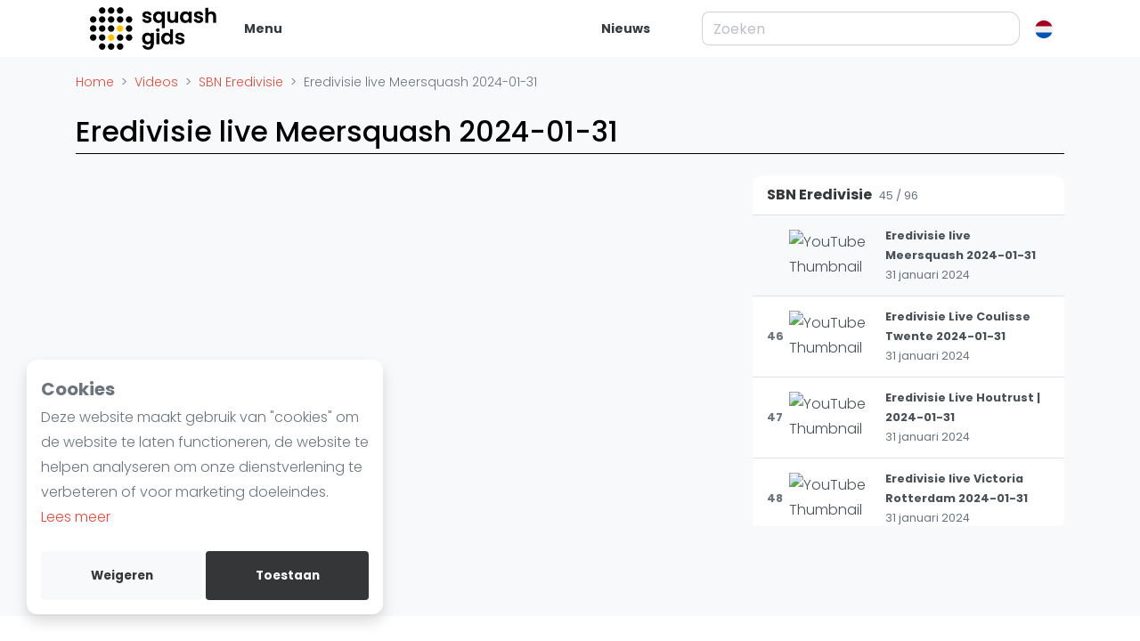

--- FILE ---
content_type: text/html; charset=utf-8
request_url: https://squashgids.nl/video/eredivisie-live-meersquash-2024-01-31/
body_size: 96722
content:










<!DOCTYPE html>
<html lang="NL">


<head>
    

    
    <title>Eredivisie live Meersquash 2024-01-31 Eredivisie live Meersquash</title>
    <meta charset="utf-8">
    <meta http-equiv="X-UA-Compatible" content="IE=edge">
    <meta name="viewport" content="width=device-width, initial-scale=1">
    <meta name="title" content="Eredivisie live Meersquash 2024-01-31 Eredivisie live Meersquash">
    <meta name="description" content="SBN Eredivisie Eredivisie live Meersquash 2024-01-31 Eredivisie live Meersquash | Squashgids.nl">
    <meta name="keywords" content="SBN Eredivisie, Eredivisie live Meersquash, Eredivisie live Meersquash 2024-01-31">
    <meta name="author" content="squashgids.nl">
    <meta property="fb:app_id" content="441115773554027">
    <meta property="og:locale" content="nl_NL">
    
    <meta name="twitter:image" content="https://squashgids.nl/media/cache/9e/a0/9ea01add7c6ad1c7ecbea7a9ca92583f.png">
    <meta property="og:image" content="https://squashgids.nl/media/cache/9e/a0/9ea01add7c6ad1c7ecbea7a9ca92583f.png">
    
    <meta name="twitter:card" content="summary">
    <meta name="twitter:site" content="">
    <meta name="twitter:title" content="Eredivisie live Meersquash 2024-01-31 Eredivisie live Meersquash">
    <meta name="twitter:description" content="SBN Eredivisie Eredivisie live Meersquash 2024-01-31 Eredivisie live Meersquash | Squashgids.nl">
    <meta name="twitter:image:type" content="image/png">
    <meta name="twitter:image:width" content="620">
    <meta name="twitter:image:height" content="620">
    <meta property="og:site_name" content="squashgids.nl">
    <meta property="og:title" content="Eredivisie live Meersquash 2024-01-31 Eredivisie live Meersquash">
    <meta property="og:description" content="SBN Eredivisie Eredivisie live Meersquash 2024-01-31 Eredivisie live Meersquash">
    <meta property="og:image:type" content="image/png">
    <meta property="og:image:width" content="620">
    <meta property="og:image:height" content="620">
    <meta property="og:type" content="website">
    <meta property="og:url" content="https://squashgids.nl/video/eredivisie-live-meersquash-2024-01-31/">
    
    <meta property="al:ios:url" content="https://squashgids.nl/video/eredivisie-live-meersquash-2024-01-31/">
    <meta property="al:ios:app_name" content="squashgids.nl">
    
    
    

    <link rel="canonical" href="https://squashgids.nl/video/eredivisie-live-meersquash-2024-01-31/">
    

<script type="application/ld+json">
{
  "@context": "https://schema.org",
  "@graph": [
    {
      "@type": "Organization",
      "@id": "https://squashgids.nl/#organization",
      "name": "Squash Gids",
      "url": "https://squashgids.nl/",
      "logo": "https://squashgids.nl/media/images/website/logo_DiZqTcv.png",
      "image": "https://squashgids.nl/media/images/website/logo_DiZqTcv.png",
      "telephone": "055-2055055",
      "address": {
        "@type": "PostalAddress",
        "addressLocality": "Beemte Broekland, Nederland",
        "postalCode": "7341PT",
        "streetAddress": "Kraaienjagersweg 24"
      },
      "location": {
        "@type": "Place",
        "name": "Squash Gids",
        "geo": {
          "@type": "GeoCoordinates",
          "latitude": "52.2498149",
          "longitude": "6.0136132"
        }
      }
    },
    {
      "@type": "WebSite",
      "@id": "https://squashgids.nl/#website",
      "url": "https://squashgids.nl/",
      "thumbnailUrl": "https://squashgids.nl/media/images/website/logo_DiZqTcv.png",
      "image": "https://squashgids.nl/media/images/website/logo_DiZqTcv.png",
      "name": "Squash Gids",
      "description": "",
      "publisher": {
        "@id": "https://squashgids.nl/#organization"
      },
      "potentialAction": [
        {
          "@type": "SearchAction",
          "target": {
            "@type": "EntryPoint",
            "urlTemplate": "https://squashgids.nl/search/?q={search_term_string}"
          },
          "query-input": "required name=search_term_string"
        }
      ],
      "inLanguage": "nl"
    },
    {
      "@context": "https://schema.org",
      "@type": "BreadcrumbList",
      "itemListElement": [
        {
          "@type": "ListItem",
          "position": 1,
          "name": "Home",
          "item": "https://squashgids.nl/"
        },
        {
          "@type": "ListItem",
          "position": 2,
          "name": "Videos",
          "item": "https://squashgids.nl/video/"
        },
        {
          "@type": "ListItem",
          "position": 3,
          "name": "SBN Eredivisie",
          "item": "https://squashgids.nl/video/categorie/sbn-eredivisie/"
        },
        {
          "@type": "ListItem",
          "position": 4,
          "name": "Eredivisie live Meersquash 2024-01-31"
        }
      ]
    },
    {
      "@type": "VideoObject",
      "name": "Eredivisie live Meersquash 2024-01-31",
      "description": "Eredivisie live Meersquash",
      "uploadDate": "2024-02-05T15:11:13.350+01:00",
      "thumbnailUrl": [
        "https://img.youtube.com/vi/HGO_j92_FIQ/0.jpg",
        "https://img.youtube.com/vi/HGO_j92_FIQ/1.jpg",
        "https://img.youtube.com/vi/HGO_j92_FIQ/2.jpg",
        "https://img.youtube.com/vi/HGO_j92_FIQ/3.jpg"
      ],
      "url": "https://www.youtube.com/watch?v=HGO_j92_FIQ",
      "contentUrl": "https://www.youtube.com/watch?v=HGO_j92_FIQ",
      "embedUrl": "https://www.youtube.com/embed/HGO_j92_FIQ"
    }
  ]
}
</script>


    <link rel="stylesheet" href="/static/CACHE/css/output.96482840d3d6.css" type="text/css">
    <style type="text/css">.alert{position:relative;padding:.75rem 1.25rem;margin-bottom:1rem;border:0 solid transparent;border-radius:1rem}.alert-heading{color:inherit}.alert-link{font-weight:700}.alert-dismissible{padding-right:4rem}.alert-dismissible .close{position:absolute;top:0;right:0;z-index:2;padding:.75rem 1.25rem;color:inherit}.alert-primary{color:#75271f;background-color:#f9dbd8;border-color:#f7cdc8}.alert-primary hr{border-top-color:#f4b9b2}.alert-primary .alert-link{color:#4d1a14}.alert-secondary{color:#000;background-color:#ccc;border-color:#b8b8b8}.alert-secondary hr{border-top-color:#ababab}.alert-secondary .alert-link{color:#000}.alert-success{color:#155724;background-color:#d4edda;border-color:#c3e6cb}.alert-success hr{border-top-color:#b1dfbb}.alert-success .alert-link{color:#0b2e13}.alert-info{color:#0c5460;background-color:#d1ecf1;border-color:#bee5eb}.alert-info hr{border-top-color:#abdde5}.alert-info .alert-link{color:#062c33}.alert-warning{color:#856404;background-color:#fff3cd;border-color:#ffeeba}.alert-warning hr{border-top-color:#ffe8a1}.alert-warning .alert-link{color:#533f03}.alert-danger{color:#721c24;background-color:#f8d7da;border-color:#f5c6cb}.alert-danger hr{border-top-color:#f1b0b7}.alert-danger .alert-link{color:#491217}.alert-light{color:#818182;background-color:#fefefe;border-color:#fdfdfe}.alert-light hr{border-top-color:#ececf6}.alert-light .alert-link{color:#686868}.alert-dark{color:#1b1c1d;background-color:#d6d7d7;border-color:#c6c7c7}.alert-dark hr{border-top-color:#b9baba}.alert-dark .alert-link{color:#020303}.alert-facebook{color:#22365d;background-color:#d9e1f0;border-color:#cad4e9}.alert-facebook hr{border-top-color:#b8c5e2}.alert-facebook .alert-link{color:#142038}.alert-gray{color:#383d41;background-color:#e2e3e5;border-color:#d6d8db}.alert-gray hr{border-top-color:#c8cbcf}.alert-gray .alert-link{color:#202326}.alert-linkedin{color:#073d57;background-color:#cfe4ee;border-color:#bcd9e7}.alert-linkedin hr{border-top-color:#a9cee0}.alert-linkedin .alert-link{color:#031c28}.alert-primary-light{color:#7b4f4a;background-color:#fbeae8;border-color:#fae2df}.alert-primary-light hr{border-top-color:#f7cec9}.alert-primary-light .alert-link{color:#5b3b37}.alert-twitter{color:#00597c;background-color:#cceefc;border-color:#b8e8fa}.alert-twitter hr{border-top-color:#a0e0f8}.alert-twitter .alert-link{color:#003449}.alert-whatsapp{color:#136e35;background-color:#d3f6e0;border-color:#c2f3d4}.alert-whatsapp hr{border-top-color:#adefc5}.alert-whatsapp .alert-link{color:#0b4320}.alert-youtube{color:#850000;background-color:#fcc;border-color:#ffb8b8}.alert-youtube hr{border-top-color:#ff9f9f}.alert-youtube .alert-link{color:#520000}.badge{display:inline-block;padding:.25em .4em;font-size:75%;font-weight:700;line-height:1;text-align:center;white-space:nowrap;vertical-align:baseline;border-radius:.25rem;transition:color 0.15s ease-in-out,background-color 0.15s ease-in-out,border-color 0.15s ease-in-out,box-shadow 0.15s ease-in-out}@media (prefers-reduced-motion:reduce){.badge{transition:none}}a.badge:hover,a.badge:focus{text-decoration:none}.badge:empty{display:none}.btn .badge{position:relative;top:-1px}.badge-pill{padding-right:.6em;padding-left:.6em;border-radius:10rem}.badge-primary{color:#fff;background-color:#e14b3b}a.badge-primary:hover,a.badge-primary:focus{color:#fff;background-color:#ca2f1f}a.badge-primary:focus,a.badge-primary.focus{outline:0;box-shadow:0 0 0 .2rem rgba(225,75,59,0.5)}.badge-secondary{color:#fff;background-color:#000}a.badge-secondary:hover,a.badge-secondary:focus{color:#fff;background-color:#000}a.badge-secondary:focus,a.badge-secondary.focus{outline:0;box-shadow:0 0 0 .2rem rgba(0,0,0,0.5)}.badge-success{color:#fff;background-color:#28a745}a.badge-success:hover,a.badge-success:focus{color:#fff;background-color:#1e7e34}a.badge-success:focus,a.badge-success.focus{outline:0;box-shadow:0 0 0 .2rem rgba(40,167,69,0.5)}.badge-info{color:#fff;background-color:#17a2b8}a.badge-info:hover,a.badge-info:focus{color:#fff;background-color:#117a8b}a.badge-info:focus,a.badge-info.focus{outline:0;box-shadow:0 0 0 .2rem rgba(23,162,184,0.5)}.badge-warning{color:#212529;background-color:#ffc107}a.badge-warning:hover,a.badge-warning:focus{color:#212529;background-color:#d39e00}a.badge-warning:focus,a.badge-warning.focus{outline:0;box-shadow:0 0 0 .2rem rgba(255,193,7,0.5)}.badge-danger{color:#fff;background-color:#dc3545}a.badge-danger:hover,a.badge-danger:focus{color:#fff;background-color:#bd2130}a.badge-danger:focus,a.badge-danger.focus{outline:0;box-shadow:0 0 0 .2rem rgba(220,53,69,0.5)}.badge-light{color:#212529;background-color:#f8f9fa}a.badge-light:hover,a.badge-light:focus{color:#212529;background-color:#dae0e5}a.badge-light:focus,a.badge-light.focus{outline:0;box-shadow:0 0 0 .2rem rgba(248,249,250,0.5)}.badge-dark{color:#fff;background-color:#343638}a.badge-dark:hover,a.badge-dark:focus{color:#fff;background-color:#1b1d1e}a.badge-dark:focus,a.badge-dark.focus{outline:0;box-shadow:0 0 0 .2rem rgba(52,54,56,0.5)}.badge-facebook{color:#fff;background-color:#4267b2}a.badge-facebook:hover,a.badge-facebook:focus{color:#fff;background-color:#34518d}a.badge-facebook:focus,a.badge-facebook.focus{outline:0;box-shadow:0 0 0 .2rem rgba(66,103,178,0.5)}.badge-gray{color:#fff;background-color:#6c757d}a.badge-gray:hover,a.badge-gray:focus{color:#fff;background-color:#545b62}a.badge-gray:focus,a.badge-gray.focus{outline:0;box-shadow:0 0 0 .2rem rgba(108,117,125,0.5)}.badge-linkedin{color:#fff;background-color:#0e76a8}a.badge-linkedin:hover,a.badge-linkedin:focus{color:#fff;background-color:#0a5579}a.badge-linkedin:focus,a.badge-linkedin.focus{outline:0;box-shadow:0 0 0 .2rem rgba(14,118,168,0.5)}.badge-primary-light{color:#212529;background-color:#ec978e}a.badge-primary-light:hover,a.badge-primary-light:focus{color:#212529;background-color:#e56f62}a.badge-primary-light:focus,a.badge-primary-light.focus{outline:0;box-shadow:0 0 0 .2rem rgba(236,151,142,0.5)}.badge-twitter{color:#fff;background-color:#00acee}a.badge-twitter:hover,a.badge-twitter:focus{color:#fff;background-color:#0087bb}a.badge-twitter:focus,a.badge-twitter.focus{outline:0;box-shadow:0 0 0 .2rem rgba(0,172,238,0.5)}.badge-whatsapp{color:#fff;background-color:#25d366}a.badge-whatsapp:hover,a.badge-whatsapp:focus{color:#fff;background-color:#1da851}a.badge-whatsapp:focus,a.badge-whatsapp.focus{outline:0;box-shadow:0 0 0 .2rem rgba(37,211,102,0.5)}.badge-youtube{color:#fff;background-color:red}a.badge-youtube:hover,a.badge-youtube:focus{color:#fff;background-color:#c00}a.badge-youtube:focus,a.badge-youtube.focus{outline:0;box-shadow:0 0 0 .2rem rgba(255,0,0,0.5)}.breadcrumb{display:flex;flex-wrap:wrap;padding:0 0;margin-bottom:1rem;font-size:.875rem;list-style:none;background-color:unset;border-radius:.25rem}.breadcrumb-item+.breadcrumb-item{padding-left:.5rem}.breadcrumb-item+.breadcrumb-item::before{float:left;padding-right:.5rem;color:#6c757d;content:">"}.breadcrumb-item+.breadcrumb-item:hover::before{text-decoration:underline}.breadcrumb-item+.breadcrumb-item:hover::before{text-decoration:none}.breadcrumb-item.active{color:#6c757d}.btn-group,.btn-group-vertical{position:relative;display:inline-flex;vertical-align:middle}.btn-group>.btn,.btn-group-vertical>.btn{position:relative;flex:1 1 auto}.btn-group>.btn:hover,.btn-group-vertical>.btn:hover{z-index:1}.btn-group>.btn:focus,.btn-group>.btn:active,.btn-group>.btn.active,.btn-group-vertical>.btn:focus,.btn-group-vertical>.btn:active,.btn-group-vertical>.btn.active{z-index:1}.btn-toolbar{display:flex;flex-wrap:wrap;justify-content:flex-start}.btn-toolbar .input-group{width:auto}.btn-group>.btn:not(:first-child),.btn-group>.btn-group:not(:first-child){margin-left:-1px}.btn-group>.btn:not(:last-child):not(.dropdown-toggle),.btn-group>.btn-group:not(:last-child)>.btn{border-top-right-radius:0;border-bottom-right-radius:0}.btn-group>.btn:not(:first-child),.btn-group>.btn-group:not(:first-child)>.btn{border-top-left-radius:0;border-bottom-left-radius:0}.dropdown-toggle-split{padding-right:.5625rem;padding-left:.5625rem}.dropdown-toggle-split::after,.dropup .dropdown-toggle-split::after,.dropright .dropdown-toggle-split::after{margin-left:0}.dropleft .dropdown-toggle-split::before{margin-right:0}.btn-sm+.dropdown-toggle-split,.btn-group-sm>.btn+.dropdown-toggle-split{padding-right:.375rem;padding-left:.375rem}.btn-lg+.dropdown-toggle-split,.btn-group-lg>.btn+.dropdown-toggle-split{padding-right:.75rem;padding-left:.75rem}.btn-group-vertical{flex-direction:column;align-items:flex-start;justify-content:center}.btn-group-vertical>.btn,.btn-group-vertical>.btn-group{width:100%}.btn-group-vertical>.btn:not(:first-child),.btn-group-vertical>.btn-group:not(:first-child){margin-top:-1px}.btn-group-vertical>.btn:not(:last-child):not(.dropdown-toggle),.btn-group-vertical>.btn-group:not(:last-child)>.btn{border-bottom-right-radius:0;border-bottom-left-radius:0}.btn-group-vertical>.btn:not(:first-child),.btn-group-vertical>.btn-group:not(:first-child)>.btn{border-top-left-radius:0;border-top-right-radius:0}.btn-group-toggle>.btn,.btn-group-toggle>.btn-group>.btn{margin-bottom:0}.btn-group-toggle>.btn input[type="radio"],.btn-group-toggle>.btn input[type="checkbox"],.btn-group-toggle>.btn-group>.btn input[type="radio"],.btn-group-toggle>.btn-group>.btn input[type="checkbox"]{position:absolute;clip:rect(0,0,0,0);pointer-events:none}.btn{display:inline-block;font-weight:400;color:#2d3535;text-align:center;vertical-align:middle;user-select:none;background-color:transparent;border:1px solid transparent;padding:.375rem .75rem;font-size:1rem;line-height:1.5;border-radius:.75rem;transition:color 0.15s ease-in-out,background-color 0.15s ease-in-out,border-color 0.15s ease-in-out,box-shadow 0.15s ease-in-out}@media (prefers-reduced-motion:reduce){.btn{transition:none}}.btn:hover{color:#2d3535;text-decoration:none}.btn:focus,.btn.focus{outline:0;box-shadow:0 0 0 .2rem rgba(225,75,59,0.25)}.btn.disabled,.btn:disabled{opacity:.65}.btn:not(:disabled):not(.disabled){cursor:pointer}a.btn.disabled,fieldset:disabled a.btn{pointer-events:none}.btn-primary{color:#fff;background-color:#e14b3b;border-color:#e14b3b}.btn-primary:hover{color:#fff;background-color:#d53221;border-color:#ca2f1f}.btn-primary:focus,.btn-primary.focus{color:#fff;background-color:#d53221;border-color:#ca2f1f;box-shadow:0 0 0 .2rem rgba(230,102,88,0.5)}.btn-primary.disabled,.btn-primary:disabled{color:#fff;background-color:#e14b3b;border-color:#e14b3b}.btn-primary:not(:disabled):not(.disabled):active,.btn-primary:not(:disabled):not(.disabled).active,.show>.btn-primary.dropdown-toggle{color:#fff;background-color:#ca2f1f;border-color:#bf2d1d}.btn-primary:not(:disabled):not(.disabled):active:focus,.btn-primary:not(:disabled):not(.disabled).active:focus,.show>.btn-primary.dropdown-toggle:focus{box-shadow:0 0 0 .2rem rgba(230,102,88,0.5)}.btn-secondary{color:#fff;background-color:#000;border-color:#000}.btn-secondary:hover{color:#fff;background-color:#000;border-color:#000}.btn-secondary:focus,.btn-secondary.focus{color:#fff;background-color:#000;border-color:#000;box-shadow:0 0 0 .2rem rgba(38,38,38,0.5)}.btn-secondary.disabled,.btn-secondary:disabled{color:#fff;background-color:#000;border-color:#000}.btn-secondary:not(:disabled):not(.disabled):active,.btn-secondary:not(:disabled):not(.disabled).active,.show>.btn-secondary.dropdown-toggle{color:#fff;background-color:#000;border-color:#000}.btn-secondary:not(:disabled):not(.disabled):active:focus,.btn-secondary:not(:disabled):not(.disabled).active:focus,.show>.btn-secondary.dropdown-toggle:focus{box-shadow:0 0 0 .2rem rgba(38,38,38,0.5)}.btn-success{color:#fff;background-color:#28a745;border-color:#28a745}.btn-success:hover{color:#fff;background-color:#218838;border-color:#1e7e34}.btn-success:focus,.btn-success.focus{color:#fff;background-color:#218838;border-color:#1e7e34;box-shadow:0 0 0 .2rem rgba(72,180,97,0.5)}.btn-success.disabled,.btn-success:disabled{color:#fff;background-color:#28a745;border-color:#28a745}.btn-success:not(:disabled):not(.disabled):active,.btn-success:not(:disabled):not(.disabled).active,.show>.btn-success.dropdown-toggle{color:#fff;background-color:#1e7e34;border-color:#1c7430}.btn-success:not(:disabled):not(.disabled):active:focus,.btn-success:not(:disabled):not(.disabled).active:focus,.show>.btn-success.dropdown-toggle:focus{box-shadow:0 0 0 .2rem rgba(72,180,97,0.5)}.btn-info{color:#fff;background-color:#17a2b8;border-color:#17a2b8}.btn-info:hover{color:#fff;background-color:#138496;border-color:#117a8b}.btn-info:focus,.btn-info.focus{color:#fff;background-color:#138496;border-color:#117a8b;box-shadow:0 0 0 .2rem rgba(58,176,195,0.5)}.btn-info.disabled,.btn-info:disabled{color:#fff;background-color:#17a2b8;border-color:#17a2b8}.btn-info:not(:disabled):not(.disabled):active,.btn-info:not(:disabled):not(.disabled).active,.show>.btn-info.dropdown-toggle{color:#fff;background-color:#117a8b;border-color:#10707f}.btn-info:not(:disabled):not(.disabled):active:focus,.btn-info:not(:disabled):not(.disabled).active:focus,.show>.btn-info.dropdown-toggle:focus{box-shadow:0 0 0 .2rem rgba(58,176,195,0.5)}.btn-warning{color:#212529;background-color:#ffc107;border-color:#ffc107}.btn-warning:hover{color:#212529;background-color:#e0a800;border-color:#d39e00}.btn-warning:focus,.btn-warning.focus{color:#212529;background-color:#e0a800;border-color:#d39e00;box-shadow:0 0 0 .2rem rgba(222,170,12,0.5)}.btn-warning.disabled,.btn-warning:disabled{color:#212529;background-color:#ffc107;border-color:#ffc107}.btn-warning:not(:disabled):not(.disabled):active,.btn-warning:not(:disabled):not(.disabled).active,.show>.btn-warning.dropdown-toggle{color:#212529;background-color:#d39e00;border-color:#c69500}.btn-warning:not(:disabled):not(.disabled):active:focus,.btn-warning:not(:disabled):not(.disabled).active:focus,.show>.btn-warning.dropdown-toggle:focus{box-shadow:0 0 0 .2rem rgba(222,170,12,0.5)}.btn-danger{color:#fff;background-color:#dc3545;border-color:#dc3545}.btn-danger:hover{color:#fff;background-color:#c82333;border-color:#bd2130}.btn-danger:focus,.btn-danger.focus{color:#fff;background-color:#c82333;border-color:#bd2130;box-shadow:0 0 0 .2rem rgba(225,83,97,0.5)}.btn-danger.disabled,.btn-danger:disabled{color:#fff;background-color:#dc3545;border-color:#dc3545}.btn-danger:not(:disabled):not(.disabled):active,.btn-danger:not(:disabled):not(.disabled).active,.show>.btn-danger.dropdown-toggle{color:#fff;background-color:#bd2130;border-color:#b21f2d}.btn-danger:not(:disabled):not(.disabled):active:focus,.btn-danger:not(:disabled):not(.disabled).active:focus,.show>.btn-danger.dropdown-toggle:focus{box-shadow:0 0 0 .2rem rgba(225,83,97,0.5)}.btn-light{color:#212529;background-color:#f8f9fa;border-color:#f8f9fa}.btn-light:hover{color:#212529;background-color:#e2e6ea;border-color:#dae0e5}.btn-light:focus,.btn-light.focus{color:#212529;background-color:#e2e6ea;border-color:#dae0e5;box-shadow:0 0 0 .2rem rgba(216,217,219,0.5)}.btn-light.disabled,.btn-light:disabled{color:#212529;background-color:#f8f9fa;border-color:#f8f9fa}.btn-light:not(:disabled):not(.disabled):active,.btn-light:not(:disabled):not(.disabled).active,.show>.btn-light.dropdown-toggle{color:#212529;background-color:#dae0e5;border-color:#d3d9df}.btn-light:not(:disabled):not(.disabled):active:focus,.btn-light:not(:disabled):not(.disabled).active:focus,.show>.btn-light.dropdown-toggle:focus{box-shadow:0 0 0 .2rem rgba(216,217,219,0.5)}.btn-dark{color:#fff;background-color:#343638;border-color:#343638}.btn-dark:hover{color:#fff;background-color:#222324;border-color:#1b1d1e}.btn-dark:focus,.btn-dark.focus{color:#fff;background-color:#222324;border-color:#1b1d1e;box-shadow:0 0 0 .2rem rgba(82,84,86,0.5)}.btn-dark.disabled,.btn-dark:disabled{color:#fff;background-color:#343638;border-color:#343638}.btn-dark:not(:disabled):not(.disabled):active,.btn-dark:not(:disabled):not(.disabled).active,.show>.btn-dark.dropdown-toggle{color:#fff;background-color:#1b1d1e;border-color:#151617}.btn-dark:not(:disabled):not(.disabled):active:focus,.btn-dark:not(:disabled):not(.disabled).active:focus,.show>.btn-dark.dropdown-toggle:focus{box-shadow:0 0 0 .2rem rgba(82,84,86,0.5)}.btn-facebook{color:#fff;background-color:#4267b2;border-color:#4267b2}.btn-facebook:hover{color:#fff;background-color:#385796;border-color:#34518d}.btn-facebook:focus,.btn-facebook.focus{color:#fff;background-color:#385796;border-color:#34518d;box-shadow:0 0 0 .2rem rgba(94,126,190,0.5)}.btn-facebook.disabled,.btn-facebook:disabled{color:#fff;background-color:#4267b2;border-color:#4267b2}.btn-facebook:not(:disabled):not(.disabled):active,.btn-facebook:not(:disabled):not(.disabled).active,.show>.btn-facebook.dropdown-toggle{color:#fff;background-color:#34518d;border-color:#314c83}.btn-facebook:not(:disabled):not(.disabled):active:focus,.btn-facebook:not(:disabled):not(.disabled).active:focus,.show>.btn-facebook.dropdown-toggle:focus{box-shadow:0 0 0 .2rem rgba(94,126,190,0.5)}.btn-gray{color:#fff;background-color:#6c757d;border-color:#6c757d}.btn-gray:hover{color:#fff;background-color:#5a6268;border-color:#545b62}.btn-gray:focus,.btn-gray.focus{color:#fff;background-color:#5a6268;border-color:#545b62;box-shadow:0 0 0 .2rem rgba(130,138,145,0.5)}.btn-gray.disabled,.btn-gray:disabled{color:#fff;background-color:#6c757d;border-color:#6c757d}.btn-gray:not(:disabled):not(.disabled):active,.btn-gray:not(:disabled):not(.disabled).active,.show>.btn-gray.dropdown-toggle{color:#fff;background-color:#545b62;border-color:#4e555b}.btn-gray:not(:disabled):not(.disabled):active:focus,.btn-gray:not(:disabled):not(.disabled).active:focus,.show>.btn-gray.dropdown-toggle:focus{box-shadow:0 0 0 .2rem rgba(130,138,145,0.5)}.btn-linkedin{color:#fff;background-color:#0e76a8;border-color:#0e76a8}.btn-linkedin:hover{color:#fff;background-color:#0b5d85;border-color:#0a5579}.btn-linkedin:focus,.btn-linkedin.focus{color:#fff;background-color:#0b5d85;border-color:#0a5579;box-shadow:0 0 0 .2rem rgba(50,139,181,0.5)}.btn-linkedin.disabled,.btn-linkedin:disabled{color:#fff;background-color:#0e76a8;border-color:#0e76a8}.btn-linkedin:not(:disabled):not(.disabled):active,.btn-linkedin:not(:disabled):not(.disabled).active,.show>.btn-linkedin.dropdown-toggle{color:#fff;background-color:#0a5579;border-color:#094d6d}.btn-linkedin:not(:disabled):not(.disabled):active:focus,.btn-linkedin:not(:disabled):not(.disabled).active:focus,.show>.btn-linkedin.dropdown-toggle:focus{box-shadow:0 0 0 .2rem rgba(50,139,181,0.5)}.btn-primary-light{color:#212529;background-color:#ec978e;border-color:#ec978e}.btn-primary-light:hover{color:#212529;background-color:#e6796d;border-color:#e56f62}.btn-primary-light:focus,.btn-primary-light.focus{color:#212529;background-color:#e6796d;border-color:#e56f62;box-shadow:0 0 0 .2rem rgba(206,134,127,0.5)}.btn-primary-light.disabled,.btn-primary-light:disabled{color:#212529;background-color:#ec978e;border-color:#ec978e}.btn-primary-light:not(:disabled):not(.disabled):active,.btn-primary-light:not(:disabled):not(.disabled).active,.show>.btn-primary-light.dropdown-toggle{color:#fff;background-color:#e56f62;border-color:#e36557}.btn-primary-light:not(:disabled):not(.disabled):active:focus,.btn-primary-light:not(:disabled):not(.disabled).active:focus,.show>.btn-primary-light.dropdown-toggle:focus{box-shadow:0 0 0 .2rem rgba(206,134,127,0.5)}.btn-twitter{color:#fff;background-color:#00acee;border-color:#00acee}.btn-twitter:hover{color:#fff;background-color:#0090c8;border-color:#0087bb}.btn-twitter:focus,.btn-twitter.focus{color:#fff;background-color:#0090c8;border-color:#0087bb;box-shadow:0 0 0 .2rem rgba(38,184,241,0.5)}.btn-twitter.disabled,.btn-twitter:disabled{color:#fff;background-color:#00acee;border-color:#00acee}.btn-twitter:not(:disabled):not(.disabled):active,.btn-twitter:not(:disabled):not(.disabled).active,.show>.btn-twitter.dropdown-toggle{color:#fff;background-color:#0087bb;border-color:#007eae}.btn-twitter:not(:disabled):not(.disabled):active:focus,.btn-twitter:not(:disabled):not(.disabled).active:focus,.show>.btn-twitter.dropdown-toggle:focus{box-shadow:0 0 0 .2rem rgba(38,184,241,0.5)}.btn-whatsapp{color:#fff;background-color:#25d366;border-color:#25d366}.btn-whatsapp:hover{color:#fff;background-color:#1fb256;border-color:#1da851}.btn-whatsapp:focus,.btn-whatsapp.focus{color:#fff;background-color:#1fb256;border-color:#1da851;box-shadow:0 0 0 .2rem rgba(70,218,125,0.5)}.btn-whatsapp.disabled,.btn-whatsapp:disabled{color:#fff;background-color:#25d366;border-color:#25d366}.btn-whatsapp:not(:disabled):not(.disabled):active,.btn-whatsapp:not(:disabled):not(.disabled).active,.show>.btn-whatsapp.dropdown-toggle{color:#fff;background-color:#1da851;border-color:#1b9d4c}.btn-whatsapp:not(:disabled):not(.disabled):active:focus,.btn-whatsapp:not(:disabled):not(.disabled).active:focus,.show>.btn-whatsapp.dropdown-toggle:focus{box-shadow:0 0 0 .2rem rgba(70,218,125,0.5)}.btn-youtube{color:#fff;background-color:red;border-color:red}.btn-youtube:hover{color:#fff;background-color:#d90000;border-color:#c00}.btn-youtube:focus,.btn-youtube.focus{color:#fff;background-color:#d90000;border-color:#c00;box-shadow:0 0 0 .2rem rgba(255,38,38,0.5)}.btn-youtube.disabled,.btn-youtube:disabled{color:#fff;background-color:red;border-color:red}.btn-youtube:not(:disabled):not(.disabled):active,.btn-youtube:not(:disabled):not(.disabled).active,.show>.btn-youtube.dropdown-toggle{color:#fff;background-color:#c00;border-color:#bf0000}.btn-youtube:not(:disabled):not(.disabled):active:focus,.btn-youtube:not(:disabled):not(.disabled).active:focus,.show>.btn-youtube.dropdown-toggle:focus{box-shadow:0 0 0 .2rem rgba(255,38,38,0.5)}.btn-outline-primary{color:#e14b3b;border-color:#e14b3b}.btn-outline-primary:hover{color:#fff;background-color:#e14b3b;border-color:#e14b3b}.btn-outline-primary:focus,.btn-outline-primary.focus{box-shadow:0 0 0 .2rem rgba(225,75,59,0.5)}.btn-outline-primary.disabled,.btn-outline-primary:disabled{color:#e14b3b;background-color:transparent}.btn-outline-primary:not(:disabled):not(.disabled):active,.btn-outline-primary:not(:disabled):not(.disabled).active,.show>.btn-outline-primary.dropdown-toggle{color:#fff;background-color:#e14b3b;border-color:#e14b3b}.btn-outline-primary:not(:disabled):not(.disabled):active:focus,.btn-outline-primary:not(:disabled):not(.disabled).active:focus,.show>.btn-outline-primary.dropdown-toggle:focus{box-shadow:0 0 0 .2rem rgba(225,75,59,0.5)}.btn-outline-secondary{color:#000;border-color:#000}.btn-outline-secondary:hover{color:#fff;background-color:#000;border-color:#000}.btn-outline-secondary:focus,.btn-outline-secondary.focus{box-shadow:0 0 0 .2rem rgba(0,0,0,0.5)}.btn-outline-secondary.disabled,.btn-outline-secondary:disabled{color:#000;background-color:transparent}.btn-outline-secondary:not(:disabled):not(.disabled):active,.btn-outline-secondary:not(:disabled):not(.disabled).active,.show>.btn-outline-secondary.dropdown-toggle{color:#fff;background-color:#000;border-color:#000}.btn-outline-secondary:not(:disabled):not(.disabled):active:focus,.btn-outline-secondary:not(:disabled):not(.disabled).active:focus,.show>.btn-outline-secondary.dropdown-toggle:focus{box-shadow:0 0 0 .2rem rgba(0,0,0,0.5)}.btn-outline-success{color:#28a745;border-color:#28a745}.btn-outline-success:hover{color:#fff;background-color:#28a745;border-color:#28a745}.btn-outline-success:focus,.btn-outline-success.focus{box-shadow:0 0 0 .2rem rgba(40,167,69,0.5)}.btn-outline-success.disabled,.btn-outline-success:disabled{color:#28a745;background-color:transparent}.btn-outline-success:not(:disabled):not(.disabled):active,.btn-outline-success:not(:disabled):not(.disabled).active,.show>.btn-outline-success.dropdown-toggle{color:#fff;background-color:#28a745;border-color:#28a745}.btn-outline-success:not(:disabled):not(.disabled):active:focus,.btn-outline-success:not(:disabled):not(.disabled).active:focus,.show>.btn-outline-success.dropdown-toggle:focus{box-shadow:0 0 0 .2rem rgba(40,167,69,0.5)}.btn-outline-info{color:#17a2b8;border-color:#17a2b8}.btn-outline-info:hover{color:#fff;background-color:#17a2b8;border-color:#17a2b8}.btn-outline-info:focus,.btn-outline-info.focus{box-shadow:0 0 0 .2rem rgba(23,162,184,0.5)}.btn-outline-info.disabled,.btn-outline-info:disabled{color:#17a2b8;background-color:transparent}.btn-outline-info:not(:disabled):not(.disabled):active,.btn-outline-info:not(:disabled):not(.disabled).active,.show>.btn-outline-info.dropdown-toggle{color:#fff;background-color:#17a2b8;border-color:#17a2b8}.btn-outline-info:not(:disabled):not(.disabled):active:focus,.btn-outline-info:not(:disabled):not(.disabled).active:focus,.show>.btn-outline-info.dropdown-toggle:focus{box-shadow:0 0 0 .2rem rgba(23,162,184,0.5)}.btn-outline-warning{color:#ffc107;border-color:#ffc107}.btn-outline-warning:hover{color:#212529;background-color:#ffc107;border-color:#ffc107}.btn-outline-warning:focus,.btn-outline-warning.focus{box-shadow:0 0 0 .2rem rgba(255,193,7,0.5)}.btn-outline-warning.disabled,.btn-outline-warning:disabled{color:#ffc107;background-color:transparent}.btn-outline-warning:not(:disabled):not(.disabled):active,.btn-outline-warning:not(:disabled):not(.disabled).active,.show>.btn-outline-warning.dropdown-toggle{color:#212529;background-color:#ffc107;border-color:#ffc107}.btn-outline-warning:not(:disabled):not(.disabled):active:focus,.btn-outline-warning:not(:disabled):not(.disabled).active:focus,.show>.btn-outline-warning.dropdown-toggle:focus{box-shadow:0 0 0 .2rem rgba(255,193,7,0.5)}.btn-outline-danger{color:#dc3545;border-color:#dc3545}.btn-outline-danger:hover{color:#fff;background-color:#dc3545;border-color:#dc3545}.btn-outline-danger:focus,.btn-outline-danger.focus{box-shadow:0 0 0 .2rem rgba(220,53,69,0.5)}.btn-outline-danger.disabled,.btn-outline-danger:disabled{color:#dc3545;background-color:transparent}.btn-outline-danger:not(:disabled):not(.disabled):active,.btn-outline-danger:not(:disabled):not(.disabled).active,.show>.btn-outline-danger.dropdown-toggle{color:#fff;background-color:#dc3545;border-color:#dc3545}.btn-outline-danger:not(:disabled):not(.disabled):active:focus,.btn-outline-danger:not(:disabled):not(.disabled).active:focus,.show>.btn-outline-danger.dropdown-toggle:focus{box-shadow:0 0 0 .2rem rgba(220,53,69,0.5)}.btn-outline-light{color:#f8f9fa;border-color:#f8f9fa}.btn-outline-light:hover{color:#212529;background-color:#f8f9fa;border-color:#f8f9fa}.btn-outline-light:focus,.btn-outline-light.focus{box-shadow:0 0 0 .2rem rgba(248,249,250,0.5)}.btn-outline-light.disabled,.btn-outline-light:disabled{color:#f8f9fa;background-color:transparent}.btn-outline-light:not(:disabled):not(.disabled):active,.btn-outline-light:not(:disabled):not(.disabled).active,.show>.btn-outline-light.dropdown-toggle{color:#212529;background-color:#f8f9fa;border-color:#f8f9fa}.btn-outline-light:not(:disabled):not(.disabled):active:focus,.btn-outline-light:not(:disabled):not(.disabled).active:focus,.show>.btn-outline-light.dropdown-toggle:focus{box-shadow:0 0 0 .2rem rgba(248,249,250,0.5)}.btn-outline-dark{color:#343638;border-color:#343638}.btn-outline-dark:hover{color:#fff;background-color:#343638;border-color:#343638}.btn-outline-dark:focus,.btn-outline-dark.focus{box-shadow:0 0 0 .2rem rgba(52,54,56,0.5)}.btn-outline-dark.disabled,.btn-outline-dark:disabled{color:#343638;background-color:transparent}.btn-outline-dark:not(:disabled):not(.disabled):active,.btn-outline-dark:not(:disabled):not(.disabled).active,.show>.btn-outline-dark.dropdown-toggle{color:#fff;background-color:#343638;border-color:#343638}.btn-outline-dark:not(:disabled):not(.disabled):active:focus,.btn-outline-dark:not(:disabled):not(.disabled).active:focus,.show>.btn-outline-dark.dropdown-toggle:focus{box-shadow:0 0 0 .2rem rgba(52,54,56,0.5)}.btn-outline-facebook{color:#4267b2;border-color:#4267b2}.btn-outline-facebook:hover{color:#fff;background-color:#4267b2;border-color:#4267b2}.btn-outline-facebook:focus,.btn-outline-facebook.focus{box-shadow:0 0 0 .2rem rgba(66,103,178,0.5)}.btn-outline-facebook.disabled,.btn-outline-facebook:disabled{color:#4267b2;background-color:transparent}.btn-outline-facebook:not(:disabled):not(.disabled):active,.btn-outline-facebook:not(:disabled):not(.disabled).active,.show>.btn-outline-facebook.dropdown-toggle{color:#fff;background-color:#4267b2;border-color:#4267b2}.btn-outline-facebook:not(:disabled):not(.disabled):active:focus,.btn-outline-facebook:not(:disabled):not(.disabled).active:focus,.show>.btn-outline-facebook.dropdown-toggle:focus{box-shadow:0 0 0 .2rem rgba(66,103,178,0.5)}.btn-outline-gray{color:#6c757d;border-color:#6c757d}.btn-outline-gray:hover{color:#fff;background-color:#6c757d;border-color:#6c757d}.btn-outline-gray:focus,.btn-outline-gray.focus{box-shadow:0 0 0 .2rem rgba(108,117,125,0.5)}.btn-outline-gray.disabled,.btn-outline-gray:disabled{color:#6c757d;background-color:transparent}.btn-outline-gray:not(:disabled):not(.disabled):active,.btn-outline-gray:not(:disabled):not(.disabled).active,.show>.btn-outline-gray.dropdown-toggle{color:#fff;background-color:#6c757d;border-color:#6c757d}.btn-outline-gray:not(:disabled):not(.disabled):active:focus,.btn-outline-gray:not(:disabled):not(.disabled).active:focus,.show>.btn-outline-gray.dropdown-toggle:focus{box-shadow:0 0 0 .2rem rgba(108,117,125,0.5)}.btn-outline-linkedin{color:#0e76a8;border-color:#0e76a8}.btn-outline-linkedin:hover{color:#fff;background-color:#0e76a8;border-color:#0e76a8}.btn-outline-linkedin:focus,.btn-outline-linkedin.focus{box-shadow:0 0 0 .2rem rgba(14,118,168,0.5)}.btn-outline-linkedin.disabled,.btn-outline-linkedin:disabled{color:#0e76a8;background-color:transparent}.btn-outline-linkedin:not(:disabled):not(.disabled):active,.btn-outline-linkedin:not(:disabled):not(.disabled).active,.show>.btn-outline-linkedin.dropdown-toggle{color:#fff;background-color:#0e76a8;border-color:#0e76a8}.btn-outline-linkedin:not(:disabled):not(.disabled):active:focus,.btn-outline-linkedin:not(:disabled):not(.disabled).active:focus,.show>.btn-outline-linkedin.dropdown-toggle:focus{box-shadow:0 0 0 .2rem rgba(14,118,168,0.5)}.btn-outline-primary-light{color:#ec978e;border-color:#ec978e}.btn-outline-primary-light:hover{color:#212529;background-color:#ec978e;border-color:#ec978e}.btn-outline-primary-light:focus,.btn-outline-primary-light.focus{box-shadow:0 0 0 .2rem rgba(236,151,142,0.5)}.btn-outline-primary-light.disabled,.btn-outline-primary-light:disabled{color:#ec978e;background-color:transparent}.btn-outline-primary-light:not(:disabled):not(.disabled):active,.btn-outline-primary-light:not(:disabled):not(.disabled).active,.show>.btn-outline-primary-light.dropdown-toggle{color:#212529;background-color:#ec978e;border-color:#ec978e}.btn-outline-primary-light:not(:disabled):not(.disabled):active:focus,.btn-outline-primary-light:not(:disabled):not(.disabled).active:focus,.show>.btn-outline-primary-light.dropdown-toggle:focus{box-shadow:0 0 0 .2rem rgba(236,151,142,0.5)}.btn-outline-twitter{color:#00acee;border-color:#00acee}.btn-outline-twitter:hover{color:#fff;background-color:#00acee;border-color:#00acee}.btn-outline-twitter:focus,.btn-outline-twitter.focus{box-shadow:0 0 0 .2rem rgba(0,172,238,0.5)}.btn-outline-twitter.disabled,.btn-outline-twitter:disabled{color:#00acee;background-color:transparent}.btn-outline-twitter:not(:disabled):not(.disabled):active,.btn-outline-twitter:not(:disabled):not(.disabled).active,.show>.btn-outline-twitter.dropdown-toggle{color:#fff;background-color:#00acee;border-color:#00acee}.btn-outline-twitter:not(:disabled):not(.disabled):active:focus,.btn-outline-twitter:not(:disabled):not(.disabled).active:focus,.show>.btn-outline-twitter.dropdown-toggle:focus{box-shadow:0 0 0 .2rem rgba(0,172,238,0.5)}.btn-outline-whatsapp{color:#25d366;border-color:#25d366}.btn-outline-whatsapp:hover{color:#fff;background-color:#25d366;border-color:#25d366}.btn-outline-whatsapp:focus,.btn-outline-whatsapp.focus{box-shadow:0 0 0 .2rem rgba(37,211,102,0.5)}.btn-outline-whatsapp.disabled,.btn-outline-whatsapp:disabled{color:#25d366;background-color:transparent}.btn-outline-whatsapp:not(:disabled):not(.disabled):active,.btn-outline-whatsapp:not(:disabled):not(.disabled).active,.show>.btn-outline-whatsapp.dropdown-toggle{color:#fff;background-color:#25d366;border-color:#25d366}.btn-outline-whatsapp:not(:disabled):not(.disabled):active:focus,.btn-outline-whatsapp:not(:disabled):not(.disabled).active:focus,.show>.btn-outline-whatsapp.dropdown-toggle:focus{box-shadow:0 0 0 .2rem rgba(37,211,102,0.5)}.btn-outline-youtube{color:red;border-color:red}.btn-outline-youtube:hover{color:#fff;background-color:red;border-color:red}.btn-outline-youtube:focus,.btn-outline-youtube.focus{box-shadow:0 0 0 .2rem rgba(255,0,0,0.5)}.btn-outline-youtube.disabled,.btn-outline-youtube:disabled{color:red;background-color:transparent}.btn-outline-youtube:not(:disabled):not(.disabled):active,.btn-outline-youtube:not(:disabled):not(.disabled).active,.show>.btn-outline-youtube.dropdown-toggle{color:#fff;background-color:red;border-color:red}.btn-outline-youtube:not(:disabled):not(.disabled):active:focus,.btn-outline-youtube:not(:disabled):not(.disabled).active:focus,.show>.btn-outline-youtube.dropdown-toggle:focus{box-shadow:0 0 0 .2rem rgba(255,0,0,0.5)}.btn-link{font-weight:400;color:#e14b3b;text-decoration:none}.btn-link:hover{color:#b42a1c;text-decoration:underline}.btn-link:focus,.btn-link.focus{text-decoration:underline}.btn-link:disabled,.btn-link.disabled{color:#6c757d;pointer-events:none}.btn-lg,.btn-group-lg>.btn{padding:.5rem 1rem;font-size:1.25rem;line-height:1.5;border-radius:.3rem}.btn-sm,.btn-group-sm>.btn{padding:.25rem .5rem;font-size:.875rem;line-height:1.5;border-radius:.2rem}.btn-block{display:block;width:100%}.btn-block+.btn-block{margin-top:.5rem}input[type="submit"].btn-block,input[type="reset"].btn-block,input[type="button"].btn-block{width:100%}.card{position:relative;display:flex;flex-direction:column;min-width:0;word-wrap:break-word;background-color:#fff;background-clip:border-box;border:0 solid rgba(0,0,0,0.125);border-radius:.75rem}.card>hr{margin-right:0;margin-left:0}.card>.list-group{border-top:inherit;border-bottom:inherit}.card>.list-group:first-child{border-top-width:0;border-top-left-radius:calc(.25rem - 1px);border-top-right-radius:calc(.25rem - 1px)}.card>.list-group:last-child{border-bottom-width:0;border-bottom-right-radius:calc(.25rem - 1px);border-bottom-left-radius:calc(.25rem - 1px)}.card>.card-header+.list-group,.card>.list-group+.card-footer{border-top:0}.card-body{flex:1 1 auto;min-height:1px;padding:2rem}.card-title{margin-bottom:1.5rem}.card-subtitle{margin-top:-.75rem;margin-bottom:0}.card-text:last-child{margin-bottom:0}.card-link:hover{text-decoration:none}.card-link+.card-link{margin-left:2rem}.card-header{padding:1.5rem 2rem;margin-bottom:0;background-color:rgba(0,0,0,0.03);border-bottom:0 solid rgba(0,0,0,0.125)}.card-header:first-child{border-radius:calc(.25rem - 1px) calc(.25rem - 1px) 0 0}.card-footer{padding:1.5rem 2rem;background-color:rgba(0,0,0,0.03);border-top:0 solid rgba(0,0,0,0.125)}.card-footer:last-child{border-radius:0 0 calc(.25rem - 1px) calc(.25rem - 1px)}.card-header-tabs{margin-right:-1rem;margin-bottom:-1.5rem;margin-left:-1rem;border-bottom:0}.card-header-pills{margin-right:-1rem;margin-left:-1rem}.card-img-overlay{position:absolute;top:0;right:0;bottom:0;left:0;padding:1.25rem;border-radius:calc(.25rem - 1px)}.card-img,.card-img-top,.card-img-bottom{flex-shrink:0;width:100%}.card-img,.card-img-top{border-top-left-radius:calc(.25rem - 1px);border-top-right-radius:calc(.25rem - 1px)}.card-img,.card-img-bottom{border-bottom-right-radius:calc(.25rem - 1px);border-bottom-left-radius:calc(.25rem - 1px)}.card-deck .card{margin-bottom:15px}@media (min-width:576px){.card-deck{display:flex;flex-flow:row wrap;margin-right:-15px;margin-left:-15px}.card-deck .card{flex:1 0 0%;margin-right:15px;margin-bottom:0;margin-left:15px}}.card-group>.card{margin-bottom:15px}@media (min-width:576px){.card-group{display:flex;flex-flow:row wrap}.card-group>.card{flex:1 0 0%;margin-bottom:0}.card-group>.card+.card{margin-left:0;border-left:0}.card-group>.card:not(:last-child){border-top-right-radius:0;border-bottom-right-radius:0}.card-group>.card:not(:last-child) .card-img-top,.card-group>.card:not(:last-child) .card-header{border-top-right-radius:0}.card-group>.card:not(:last-child) .card-img-bottom,.card-group>.card:not(:last-child) .card-footer{border-bottom-right-radius:0}.card-group>.card:not(:first-child){border-top-left-radius:0;border-bottom-left-radius:0}.card-group>.card:not(:first-child) .card-img-top,.card-group>.card:not(:first-child) .card-header{border-top-left-radius:0}.card-group>.card:not(:first-child) .card-img-bottom,.card-group>.card:not(:first-child) .card-footer{border-bottom-left-radius:0}}.card-columns .card{margin-bottom:.75rem}@media (min-width:576px){.card-columns{column-count:3;column-gap:1.25rem;orphans:1;widows:1}.card-columns .card{display:inline-block;width:100%}}.accordion{overflow-anchor:none}.accordion>.card{overflow:hidden}.accordion>.card:not(:last-of-type){border-bottom:0;border-bottom-right-radius:0;border-bottom-left-radius:0}.accordion>.card:not(:first-of-type){border-top-left-radius:0;border-top-right-radius:0}.accordion>.card>.card-header{border-radius:0;margin-bottom:0}.close{float:right;font-size:1.5rem;font-weight:700;line-height:1;color:#000;text-shadow:0 1px 0 #fff;opacity:.5}@media (max-width:1200px){.close{font-size:calc(1.275rem + .3vw)}}.close:hover{color:#000;text-decoration:none}.close:not(:disabled):not(.disabled):hover,.close:not(:disabled):not(.disabled):focus{opacity:.75}button.close{padding:0;background-color:transparent;border:0}a.close.disabled{pointer-events:none}code{font-size:87.5%;color:#e83e8c;word-wrap:break-word}a>code{color:inherit}kbd{padding:.2rem .4rem;font-size:87.5%;color:#fff;background-color:#212529;border-radius:.2rem}kbd kbd{padding:0;font-size:100%;font-weight:700}pre{display:block;font-size:87.5%;color:#212529}pre code{font-size:inherit;color:inherit;word-break:normal}.pre-scrollable{max-height:340px;overflow-y:scroll}.custom-control{position:relative;z-index:1;display:block;min-height:1.75rem;padding-left:1.5rem;color-adjust:exact}.custom-control-inline{display:inline-flex;margin-right:1rem}.custom-control-input{position:absolute;left:0;z-index:-1;width:1rem;height:1.375rem;opacity:0}.custom-control-input:checked~.custom-control-label::before{color:#fff;border-color:#e14b3b;background-color:#e14b3b}.custom-control-input:focus~.custom-control-label::before{box-shadow:0 0 0 .2rem rgba(225,75,59,0.25)}.custom-control-input:focus:not(:checked)~.custom-control-label::before{border-color:#f2b1aa}.custom-control-input:not(:disabled):active~.custom-control-label::before{color:#fff;background-color:#f9d9d6;border-color:#f9d9d6}.custom-control-input[disabled]~.custom-control-label,.custom-control-input:disabled~.custom-control-label{color:#6c757d}.custom-control-input[disabled]~.custom-control-label::before,.custom-control-input:disabled~.custom-control-label::before{background-color:#e9ecef}.custom-control-label{position:relative;margin-bottom:0;vertical-align:top}.custom-control-label::before{position:absolute;top:.375rem;left:-1.5rem;display:block;width:1rem;height:1rem;pointer-events:none;content:"";background-color:#fff;border:#adb5bd solid 1px}.custom-control-label::after{position:absolute;top:.375rem;left:-1.5rem;display:block;width:1rem;height:1rem;content:"";background:50% / 50% 50% no-repeat}.custom-checkbox .custom-control-label::before{border-radius:.25rem}.custom-checkbox .custom-control-input:checked~.custom-control-label::after{background-image:url("data:image/svg+xml,%3csvg xmlns='http://www.w3.org/2000/svg' width='8' height='8' viewBox='0 0 8 8'%3e%3cpath fill='%23fff' d='M6.564.75l-3.59 3.612-1.538-1.55L0 4.26l2.974 2.99L8 2.193z'/%3e%3c/svg%3e")}.custom-checkbox .custom-control-input:indeterminate~.custom-control-label::before{border-color:#e14b3b;background-color:#e14b3b}.custom-checkbox .custom-control-input:indeterminate~.custom-control-label::after{background-image:url("data:image/svg+xml,%3csvg xmlns='http://www.w3.org/2000/svg' width='4' height='4' viewBox='0 0 4 4'%3e%3cpath stroke='%23fff' d='M0 2h4'/%3e%3c/svg%3e")}.custom-checkbox .custom-control-input:disabled:checked~.custom-control-label::before{background-color:rgba(225,75,59,0.5)}.custom-checkbox .custom-control-input:disabled:indeterminate~.custom-control-label::before{background-color:rgba(225,75,59,0.5)}.custom-radio .custom-control-label::before{border-radius:50%}.custom-radio .custom-control-input:checked~.custom-control-label::after{background-image:url("data:image/svg+xml,%3csvg xmlns='http://www.w3.org/2000/svg' width='12' height='12' viewBox='-4 -4 8 8'%3e%3ccircle r='3' fill='%23fff'/%3e%3c/svg%3e")}.custom-radio .custom-control-input:disabled:checked~.custom-control-label::before{background-color:rgba(225,75,59,0.5)}.custom-switch{padding-left:2.25rem}.custom-switch .custom-control-label::before{left:-2.25rem;width:1.75rem;pointer-events:all;border-radius:.5rem}.custom-switch .custom-control-label::after{top:calc(.375rem + 2px);left:calc(-2.25rem + 2px);width:calc(1rem - 4px);height:calc(1rem - 4px);background-color:#adb5bd;border-radius:.5rem;transition:transform 0.15s ease-in-out,background-color 0.15s ease-in-out,border-color 0.15s ease-in-out,box-shadow 0.15s ease-in-out}@media (prefers-reduced-motion:reduce){.custom-switch .custom-control-label::after{transition:none}}.custom-switch .custom-control-input:checked~.custom-control-label::after{background-color:#fff;transform:translateX(.75rem)}.custom-switch .custom-control-input:disabled:checked~.custom-control-label::before{background-color:rgba(225,75,59,0.5)}.custom-select{display:inline-block;width:100%;height:calc(1.5em + .75rem + 2px);padding:.375rem 1.75rem .375rem .75rem;font-size:1rem;font-weight:400;line-height:1.5;color:#495057;vertical-align:middle;background:#fff url("data:image/svg+xml,%3csvg xmlns='http://www.w3.org/2000/svg' width='4' height='5' viewBox='0 0 4 5'%3e%3cpath fill='%23343a40' d='M2 0L0 2h4zm0 5L0 3h4z'/%3e%3c/svg%3e") right .75rem center/8px 10px no-repeat;border:1px solid #ced4da;border-radius:.25rem;appearance:none}.custom-select:focus{border-color:#f2b1aa;outline:0;box-shadow:0 0 0 .2rem rgba(225,75,59,0.25)}.custom-select:focus::-ms-value{color:#495057;background-color:#fff}.custom-select[multiple],.custom-select[size]:not([size="1"]){height:auto;padding-right:.75rem;background-image:none}.custom-select:disabled{color:#6c757d;background-color:#e9ecef}.custom-select::-ms-expand{display:none}.custom-select:-moz-focusring{color:transparent;text-shadow:0 0 0 #495057}.custom-select-sm{height:calc(1.5em + .5rem + 2px);padding-top:.25rem;padding-bottom:.25rem;padding-left:.5rem;font-size:.875rem}.custom-select-lg{height:calc(1.5em + 1rem + 2px);padding-top:.5rem;padding-bottom:.5rem;padding-left:1rem;font-size:1.25rem}.custom-file{position:relative;display:inline-block;width:100%;height:calc(1.5em + .75rem + 2px);margin-bottom:0}.custom-file-input{position:relative;z-index:2;width:100%;height:calc(1.5em + .75rem + 2px);margin:0;overflow:hidden;opacity:0}.custom-file-input:focus~.custom-file-label{border-color:#f2b1aa;box-shadow:0 0 0 .2rem rgba(225,75,59,0.25)}.custom-file-input[disabled]~.custom-file-label,.custom-file-input:disabled~.custom-file-label{background-color:#e9ecef}.custom-file-input:lang(en)~.custom-file-label::after{content:"Browse"}.custom-file-input~.custom-file-label[data-browse]::after{content:attr(data-browse)}.custom-file-label{position:absolute;top:0;right:0;left:0;z-index:1;height:calc(1.5em + .75rem + 2px);padding:.375rem .75rem;overflow:hidden;font-weight:400;line-height:1.5;color:#495057;background-color:#fff;border:1px solid #ced4da;border-radius:.25rem}.custom-file-label::after{position:absolute;top:0;right:0;bottom:0;z-index:3;display:block;height:calc(1.5em + .75rem);padding:.375rem .75rem;line-height:1.5;color:#495057;content:"Browse";background-color:#e9ecef;border-left:inherit;border-radius:0 .25rem .25rem 0}.custom-range{width:100%;height:1.4rem;padding:0;background-color:transparent;appearance:none}.custom-range:focus{outline:0}.custom-range:focus::-webkit-slider-thumb{box-shadow:0 0 0 1px #f8f9fa,0 0 0 .2rem rgba(225,75,59,0.25)}.custom-range:focus::-moz-range-thumb{box-shadow:0 0 0 1px #f8f9fa,0 0 0 .2rem rgba(225,75,59,0.25)}.custom-range:focus::-ms-thumb{box-shadow:0 0 0 1px #f8f9fa,0 0 0 .2rem rgba(225,75,59,0.25)}.custom-range::-moz-focus-outer{border:0}.custom-range::-webkit-slider-thumb{width:1rem;height:1rem;margin-top:-.25rem;background-color:#e14b3b;border:0;border-radius:1rem;transition:background-color 0.15s ease-in-out,border-color 0.15s ease-in-out,box-shadow 0.15s ease-in-out;appearance:none}@media (prefers-reduced-motion:reduce){.custom-range::-webkit-slider-thumb{transition:none}}.custom-range::-webkit-slider-thumb:active{background-color:#f9d9d6}.custom-range::-webkit-slider-runnable-track{width:100%;height:.5rem;color:transparent;cursor:pointer;background-color:#dee2e6;border-color:transparent;border-radius:1rem}.custom-range::-moz-range-thumb{width:1rem;height:1rem;background-color:#e14b3b;border:0;border-radius:1rem;transition:background-color 0.15s ease-in-out,border-color 0.15s ease-in-out,box-shadow 0.15s ease-in-out;appearance:none}@media (prefers-reduced-motion:reduce){.custom-range::-moz-range-thumb{transition:none}}.custom-range::-moz-range-thumb:active{background-color:#f9d9d6}.custom-range::-moz-range-track{width:100%;height:.5rem;color:transparent;cursor:pointer;background-color:#dee2e6;border-color:transparent;border-radius:1rem}.custom-range::-ms-thumb{width:1rem;height:1rem;margin-top:0;margin-right:.2rem;margin-left:.2rem;background-color:#e14b3b;border:0;border-radius:1rem;transition:background-color 0.15s ease-in-out,border-color 0.15s ease-in-out,box-shadow 0.15s ease-in-out;appearance:none}@media (prefers-reduced-motion:reduce){.custom-range::-ms-thumb{transition:none}}.custom-range::-ms-thumb:active{background-color:#f9d9d6}.custom-range::-ms-track{width:100%;height:.5rem;color:transparent;cursor:pointer;background-color:transparent;border-color:transparent;border-width:.5rem}.custom-range::-ms-fill-lower{background-color:#dee2e6;border-radius:1rem}.custom-range::-ms-fill-upper{margin-right:15px;background-color:#dee2e6;border-radius:1rem}.custom-range:disabled::-webkit-slider-thumb{background-color:#adb5bd}.custom-range:disabled::-webkit-slider-runnable-track{cursor:default}.custom-range:disabled::-moz-range-thumb{background-color:#adb5bd}.custom-range:disabled::-moz-range-track{cursor:default}.custom-range:disabled::-ms-thumb{background-color:#adb5bd}.custom-control-label::before,.custom-file-label,.custom-select{transition:background-color 0.15s ease-in-out,border-color 0.15s ease-in-out,box-shadow 0.15s ease-in-out}@media (prefers-reduced-motion:reduce){.custom-control-label::before,.custom-file-label,.custom-select{transition:none}}.dropup,.dropright,.dropdown,.dropleft{position:relative}.dropdown-toggle{white-space:nowrap}.dropdown-toggle::after{display:inline-block;margin-left:.255em;vertical-align:.255em;content:"";border-top:.3em solid;border-right:.3em solid transparent;border-bottom:0;border-left:.3em solid transparent}.dropdown-toggle:empty::after{margin-left:0}.dropdown-menu{position:absolute;top:100%;left:0;z-index:1000;display:none;float:left;min-width:10rem;padding:.5rem 0;margin:.125rem 0 0;font-size:1rem;color:#2d3535;text-align:left;list-style:none;background-color:#fff;background-clip:padding-box;border:1px solid rgba(0,0,0,0.15);border-radius:.25rem}.dropdown-menu-left{right:auto;left:0}.dropdown-menu-right{right:0;left:auto}@media (min-width:576px){.dropdown-menu-sm-left{right:auto;left:0}.dropdown-menu-sm-right{right:0;left:auto}}@media (min-width:768px){.dropdown-menu-md-left{right:auto;left:0}.dropdown-menu-md-right{right:0;left:auto}}@media (min-width:992px){.dropdown-menu-lg-left{right:auto;left:0}.dropdown-menu-lg-right{right:0;left:auto}}@media (min-width:1200px){.dropdown-menu-xl-left{right:auto;left:0}.dropdown-menu-xl-right{right:0;left:auto}}.dropup .dropdown-menu{top:auto;bottom:100%;margin-top:0;margin-bottom:.125rem}.dropup .dropdown-toggle::after{display:inline-block;margin-left:.255em;vertical-align:.255em;content:"";border-top:0;border-right:.3em solid transparent;border-bottom:.3em solid;border-left:.3em solid transparent}.dropup .dropdown-toggle:empty::after{margin-left:0}.dropright .dropdown-menu{top:0;right:auto;left:100%;margin-top:0;margin-left:.125rem}.dropright .dropdown-toggle::after{display:inline-block;margin-left:.255em;vertical-align:.255em;content:"";border-top:.3em solid transparent;border-right:0;border-bottom:.3em solid transparent;border-left:.3em solid}.dropright .dropdown-toggle:empty::after{margin-left:0}.dropright .dropdown-toggle::after{vertical-align:0}.dropleft .dropdown-menu{top:0;right:100%;left:auto;margin-top:0;margin-right:.125rem}.dropleft .dropdown-toggle::after{display:inline-block;margin-left:.255em;vertical-align:.255em;content:""}.dropleft .dropdown-toggle::after{display:none}.dropleft .dropdown-toggle::before{display:inline-block;margin-right:.255em;vertical-align:.255em;content:"";border-top:.3em solid transparent;border-right:.3em solid;border-bottom:.3em solid transparent}.dropleft .dropdown-toggle:empty::after{margin-left:0}.dropleft .dropdown-toggle::before{vertical-align:0}.dropdown-menu[x-placement^="top"],.dropdown-menu[x-placement^="right"],.dropdown-menu[x-placement^="bottom"],.dropdown-menu[x-placement^="left"]{right:auto;bottom:auto}.dropdown-divider{height:0;margin:.5rem 0;overflow:hidden;border-top:1px solid #e9ecef}.dropdown-item{display:block;width:100%;padding:.25rem 1.5rem;clear:both;font-weight:400;color:#212529;text-align:inherit;white-space:nowrap;background-color:transparent;border:0}.dropdown-item:hover,.dropdown-item:focus{color:#16181b;text-decoration:none;background-color:#e9ecef}.dropdown-item.active,.dropdown-item:active{color:#fff;text-decoration:none;background-color:#e14b3b}.dropdown-item.disabled,.dropdown-item:disabled{color:#adb5bd;pointer-events:none;background-color:transparent}.dropdown-menu.show{display:block}.dropdown-header{display:block;padding:.5rem 1.5rem;margin-bottom:0;font-size:.875rem;color:#6c757d;white-space:nowrap}.dropdown-item-text{display:block;padding:.25rem 1.5rem;color:#212529}.form-control{display:block;width:100%;height:calc(1.5em + .75rem + 2px);padding:.5rem .75rem;font-size:1rem;font-weight:400;line-height:1.5;color:#495057;background-color:#fff;background-clip:padding-box;border:1px solid #ced4da;border-radius:.5rem;transition:border-color 0.15s ease-in-out,box-shadow 0.15s ease-in-out}@media (prefers-reduced-motion:reduce){.form-control{transition:none}}.form-control::-ms-expand{background-color:transparent;border:0}.form-control:-moz-focusring{color:transparent;text-shadow:0 0 0 #495057}.form-control:focus{color:#495057;background-color:#fff;border-color:#f2b1aa;outline:0;box-shadow:0 0 0 .2rem rgba(225,75,59,0.25)}.form-control::placeholder{color:#bcc1c6;opacity:1}.form-control:disabled,.form-control[readonly]{background-color:#e9ecef;opacity:1}input[type="date"].form-control,input[type="time"].form-control,input[type="datetime-local"].form-control,input[type="month"].form-control{appearance:none}select.form-control:focus::-ms-value{color:#495057;background-color:#fff}.form-control-file,.form-control-range{display:block;width:100%}.col-form-label{padding-top:calc(.5rem + 1px);padding-bottom:calc(.5rem + 1px);margin-bottom:0;font-size:inherit;line-height:1.5}.col-form-label-lg{padding-top:calc(.5rem + 1px);padding-bottom:calc(.5rem + 1px);font-size:1.25rem;line-height:1.5}.col-form-label-sm{padding-top:calc(.25rem + 1px);padding-bottom:calc(.25rem + 1px);font-size:.875rem;line-height:1.5}.form-control-plaintext{display:block;width:100%;padding:.5rem 0;margin-bottom:0;font-size:1rem;line-height:1.5;color:#2d3535;background-color:transparent;border:solid transparent;border-width:1px 0}.form-control-plaintext.form-control-sm,.form-control-plaintext.form-control-lg{padding-right:0;padding-left:0}.form-control-sm{height:calc(1.5em + .5rem + 2px);padding:.25rem .5rem;font-size:.875rem;line-height:1.5;border-radius:.2rem}.form-control-lg{height:calc(1.5em + 1rem + 2px);padding:.5rem 1rem;font-size:1.25rem;line-height:1.5;border-radius:.3rem}select.form-control[size],select.form-control[multiple]{height:auto}textarea.form-control{height:auto}.form-group{margin-bottom:1rem}.form-text{display:block;margin-top:.25rem}.form-row{display:flex;flex-wrap:wrap;margin-right:-5px;margin-left:-5px}.form-row>.col,.form-row>[class*="col-"]{padding-right:5px;padding-left:5px}.form-check{position:relative;display:block;padding-left:1.25rem}.form-check-input{position:absolute;margin-top:.3rem;margin-left:-1.25rem}.form-check-input[disabled]~.form-check-label,.form-check-input:disabled~.form-check-label{color:#6c757d}.form-check-label{margin-bottom:0}.form-check-inline{display:inline-flex;align-items:center;padding-left:0;margin-right:.75rem}.form-check-inline .form-check-input{position:static;margin-top:0;margin-right:.3125rem;margin-left:0}.valid-feedback{display:none;width:100%;margin-top:.25rem;font-size:80%;color:#28a745}.valid-tooltip{position:absolute;top:100%;left:0;z-index:5;display:none;max-width:100%;padding:.25rem .5rem;margin-top:.1rem;font-size:.875rem;line-height:1.5;color:#fff;background-color:rgba(40,167,69,0.9);border-radius:.25rem}.form-row>.col>.valid-tooltip,.form-row>[class*="col-"]>.valid-tooltip{left:5px}.was-validated :valid~.valid-feedback,.was-validated :valid~.valid-tooltip,.is-valid~.valid-feedback,.is-valid~.valid-tooltip{display:block}.was-validated .form-control:valid,.form-control.is-valid{border-color:#28a745;padding-right:calc(1.5em + .75rem);background-image:url("data:image/svg+xml,%3csvg xmlns='http://www.w3.org/2000/svg' width='8' height='8' viewBox='0 0 8 8'%3e%3cpath fill='%2328a745' d='M2.3 6.73L.6 4.53c-.4-1.04.46-1.4 1.1-.8l1.1 1.4 3.4-3.8c.6-.63 1.6-.27 1.2.7l-4 4.6c-.43.5-.8.4-1.1.1z'/%3e%3c/svg%3e");background-repeat:no-repeat;background-position:right calc(.375em + .1875rem) center;background-size:calc(.75em + .375rem) calc(.75em + .375rem)}.was-validated .form-control:valid:focus,.form-control.is-valid:focus{border-color:#28a745;box-shadow:0 0 0 .2rem rgba(40,167,69,0.25)}.was-validated textarea.form-control:valid,textarea.form-control.is-valid{padding-right:calc(1.5em + .75rem);background-position:top calc(.375em + .1875rem) right calc(.375em + .1875rem)}.was-validated .custom-select:valid,.custom-select.is-valid{border-color:#28a745;padding-right:calc(.75em + 2.3125rem);background:url("data:image/svg+xml,%3csvg xmlns='http://www.w3.org/2000/svg' width='4' height='5' viewBox='0 0 4 5'%3e%3cpath fill='%23343a40' d='M2 0L0 2h4zm0 5L0 3h4z'/%3e%3c/svg%3e") right .75rem center/8px 10px no-repeat,#fff url("data:image/svg+xml,%3csvg xmlns='http://www.w3.org/2000/svg' width='8' height='8' viewBox='0 0 8 8'%3e%3cpath fill='%2328a745' d='M2.3 6.73L.6 4.53c-.4-1.04.46-1.4 1.1-.8l1.1 1.4 3.4-3.8c.6-.63 1.6-.27 1.2.7l-4 4.6c-.43.5-.8.4-1.1.1z'/%3e%3c/svg%3e") center right 1.75rem/calc(.75em + .375rem) calc(.75em + .375rem) no-repeat}.was-validated .custom-select:valid:focus,.custom-select.is-valid:focus{border-color:#28a745;box-shadow:0 0 0 .2rem rgba(40,167,69,0.25)}.was-validated .form-check-input:valid~.form-check-label,.form-check-input.is-valid~.form-check-label{color:#28a745}.was-validated .form-check-input:valid~.valid-feedback,.was-validated .form-check-input:valid~.valid-tooltip,.form-check-input.is-valid~.valid-feedback,.form-check-input.is-valid~.valid-tooltip{display:block}.was-validated .custom-control-input:valid~.custom-control-label,.custom-control-input.is-valid~.custom-control-label{color:#28a745}.was-validated .custom-control-input:valid~.custom-control-label::before,.custom-control-input.is-valid~.custom-control-label::before{border-color:#28a745}.was-validated .custom-control-input:valid:checked~.custom-control-label::before,.custom-control-input.is-valid:checked~.custom-control-label::before{border-color:#34ce57;background-color:#34ce57}.was-validated .custom-control-input:valid:focus~.custom-control-label::before,.custom-control-input.is-valid:focus~.custom-control-label::before{box-shadow:0 0 0 .2rem rgba(40,167,69,0.25)}.was-validated .custom-control-input:valid:focus:not(:checked)~.custom-control-label::before,.custom-control-input.is-valid:focus:not(:checked)~.custom-control-label::before{border-color:#28a745}.was-validated .custom-file-input:valid~.custom-file-label,.custom-file-input.is-valid~.custom-file-label{border-color:#28a745}.was-validated .custom-file-input:valid:focus~.custom-file-label,.custom-file-input.is-valid:focus~.custom-file-label{border-color:#28a745;box-shadow:0 0 0 .2rem rgba(40,167,69,0.25)}.invalid-feedback{display:none;width:100%;margin-top:.25rem;font-size:80%;color:#dc3545}.invalid-tooltip{position:absolute;top:100%;left:0;z-index:5;display:none;max-width:100%;padding:.25rem .5rem;margin-top:.1rem;font-size:.875rem;line-height:1.5;color:#fff;background-color:rgba(220,53,69,0.9);border-radius:.25rem}.form-row>.col>.invalid-tooltip,.form-row>[class*="col-"]>.invalid-tooltip{left:5px}.was-validated :invalid~.invalid-feedback,.was-validated :invalid~.invalid-tooltip,.is-invalid~.invalid-feedback,.is-invalid~.invalid-tooltip{display:block}.was-validated .form-control:invalid,.form-control.is-invalid{border-color:#dc3545;padding-right:calc(1.5em + .75rem);background-image:url("data:image/svg+xml,%3csvg xmlns='http://www.w3.org/2000/svg' width='12' height='12' fill='none' stroke='%23dc3545' viewBox='0 0 12 12'%3e%3ccircle cx='6' cy='6' r='4.5'/%3e%3cpath stroke-linejoin='round' d='M5.8 3.6h.4L6 6.5z'/%3e%3ccircle cx='6' cy='8.2' r='.6' fill='%23dc3545' stroke='none'/%3e%3c/svg%3e");background-repeat:no-repeat;background-position:right calc(.375em + .1875rem) center;background-size:calc(.75em + .375rem) calc(.75em + .375rem)}.was-validated .form-control:invalid:focus,.form-control.is-invalid:focus{border-color:#dc3545;box-shadow:0 0 0 .2rem rgba(220,53,69,0.25)}.was-validated textarea.form-control:invalid,textarea.form-control.is-invalid{padding-right:calc(1.5em + .75rem);background-position:top calc(.375em + .1875rem) right calc(.375em + .1875rem)}.was-validated .custom-select:invalid,.custom-select.is-invalid{border-color:#dc3545;padding-right:calc(.75em + 2.3125rem);background:url("data:image/svg+xml,%3csvg xmlns='http://www.w3.org/2000/svg' width='4' height='5' viewBox='0 0 4 5'%3e%3cpath fill='%23343a40' d='M2 0L0 2h4zm0 5L0 3h4z'/%3e%3c/svg%3e") right .75rem center/8px 10px no-repeat,#fff url("data:image/svg+xml,%3csvg xmlns='http://www.w3.org/2000/svg' width='12' height='12' fill='none' stroke='%23dc3545' viewBox='0 0 12 12'%3e%3ccircle cx='6' cy='6' r='4.5'/%3e%3cpath stroke-linejoin='round' d='M5.8 3.6h.4L6 6.5z'/%3e%3ccircle cx='6' cy='8.2' r='.6' fill='%23dc3545' stroke='none'/%3e%3c/svg%3e") center right 1.75rem/calc(.75em + .375rem) calc(.75em + .375rem) no-repeat}.was-validated .custom-select:invalid:focus,.custom-select.is-invalid:focus{border-color:#dc3545;box-shadow:0 0 0 .2rem rgba(220,53,69,0.25)}.was-validated .form-check-input:invalid~.form-check-label,.form-check-input.is-invalid~.form-check-label{color:#dc3545}.was-validated .form-check-input:invalid~.invalid-feedback,.was-validated .form-check-input:invalid~.invalid-tooltip,.form-check-input.is-invalid~.invalid-feedback,.form-check-input.is-invalid~.invalid-tooltip{display:block}.was-validated .custom-control-input:invalid~.custom-control-label,.custom-control-input.is-invalid~.custom-control-label{color:#dc3545}.was-validated .custom-control-input:invalid~.custom-control-label::before,.custom-control-input.is-invalid~.custom-control-label::before{border-color:#dc3545}.was-validated .custom-control-input:invalid:checked~.custom-control-label::before,.custom-control-input.is-invalid:checked~.custom-control-label::before{border-color:#e4606d;background-color:#e4606d}.was-validated .custom-control-input:invalid:focus~.custom-control-label::before,.custom-control-input.is-invalid:focus~.custom-control-label::before{box-shadow:0 0 0 .2rem rgba(220,53,69,0.25)}.was-validated .custom-control-input:invalid:focus:not(:checked)~.custom-control-label::before,.custom-control-input.is-invalid:focus:not(:checked)~.custom-control-label::before{border-color:#dc3545}.was-validated .custom-file-input:invalid~.custom-file-label,.custom-file-input.is-invalid~.custom-file-label{border-color:#dc3545}.was-validated .custom-file-input:invalid:focus~.custom-file-label,.custom-file-input.is-invalid:focus~.custom-file-label{border-color:#dc3545;box-shadow:0 0 0 .2rem rgba(220,53,69,0.25)}.form-inline{display:flex;flex-flow:row wrap;align-items:center}.form-inline .form-check{width:100%}@media (min-width:576px){.form-inline label{display:flex;align-items:center;justify-content:center;margin-bottom:0}.form-inline .form-group{display:flex;flex:0 0 auto;flex-flow:row wrap;align-items:center;margin-bottom:0}.form-inline .form-control{display:inline-block;width:auto;vertical-align:middle}.form-inline .form-control-plaintext{display:inline-block}.form-inline .input-group,.form-inline .custom-select{width:auto}.form-inline .form-check{display:flex;align-items:center;justify-content:center;width:auto;padding-left:0}.form-inline .form-check-input{position:relative;flex-shrink:0;margin-top:0;margin-right:.25rem;margin-left:0}.form-inline .custom-control{align-items:center;justify-content:center}.form-inline .custom-control-label{margin-bottom:0}}.container,.container-fluid,.container-xl,.container-lg,.container-md,.container-sm{width:100%;padding-right:15px;padding-left:15px;margin-right:auto;margin-left:auto}@media (min-width:576px){.container-sm,.container{max-width:540px}}@media (min-width:768px){.container-md,.container-sm,.container{max-width:720px}}@media (min-width:992px){.container-lg,.container-md,.container-sm,.container{max-width:960px}}@media (min-width:1200px){.container-xl,.container-lg,.container-md,.container-sm,.container{max-width:1140px}}.row{display:flex;flex-wrap:wrap;margin-right:-15px;margin-left:-15px}.no-gutters{margin-right:0;margin-left:0}.no-gutters>.col,.no-gutters>[class*="col-"]{padding-right:0;padding-left:0}.col-xl,.col-xl-auto,.col-xl-12,.col-xl-11,.col-xl-10,.col-xl-9,.col-xl-8,.col-xl-7,.col-xl-6,.col-xl-5,.col-xl-4,.col-xl-3,.col-xl-2,.col-xl-1,.col-lg,.col-lg-auto,.col-lg-12,.col-lg-11,.col-lg-10,.col-lg-9,.col-lg-8,.col-lg-7,.col-lg-6,.col-lg-5,.col-lg-4,.col-lg-3,.col-lg-2,.col-lg-1,.col-md,.col-md-auto,.col-md-12,.col-md-11,.col-md-10,.col-md-9,.col-md-8,.col-md-7,.col-md-6,.col-md-5,.col-md-4,.col-md-3,.col-md-2,.col-md-1,.col-sm,.col-sm-auto,.col-sm-12,.col-sm-11,.col-sm-10,.col-sm-9,.col-sm-8,.col-sm-7,.col-sm-6,.col-sm-5,.col-sm-4,.col-sm-3,.col-sm-2,.col-sm-1,.col,.col-auto,.col-12,.col-11,.col-10,.col-9,.col-8,.col-7,.col-6,.col-5,.col-4,.col-3,.col-2,.col-1{position:relative;width:100%;padding-right:15px;padding-left:15px}.col{flex-basis:0;flex-grow:1;max-width:100%}.row-cols-1>*{flex:0 0 100%;max-width:100%}.row-cols-2>*{flex:0 0 50%;max-width:50%}.row-cols-3>*{flex:0 0 33.33333%;max-width:33.33333%}.row-cols-4>*{flex:0 0 25%;max-width:25%}.row-cols-5>*{flex:0 0 20%;max-width:20%}.row-cols-6>*{flex:0 0 16.66667%;max-width:16.66667%}.col-auto{flex:0 0 auto;width:auto;max-width:100%}.col-1{flex:0 0 8.33333%;max-width:8.33333%}.col-2{flex:0 0 16.66667%;max-width:16.66667%}.col-3{flex:0 0 25%;max-width:25%}.col-4{flex:0 0 33.33333%;max-width:33.33333%}.col-5{flex:0 0 41.66667%;max-width:41.66667%}.col-6{flex:0 0 50%;max-width:50%}.col-7{flex:0 0 58.33333%;max-width:58.33333%}.col-8{flex:0 0 66.66667%;max-width:66.66667%}.col-9{flex:0 0 75%;max-width:75%}.col-10{flex:0 0 83.33333%;max-width:83.33333%}.col-11{flex:0 0 91.66667%;max-width:91.66667%}.col-12{flex:0 0 100%;max-width:100%}.order-first{order:-1}.order-last{order:13}.order-0{order:0}.order-1{order:1}.order-2{order:2}.order-3{order:3}.order-4{order:4}.order-5{order:5}.order-6{order:6}.order-7{order:7}.order-8{order:8}.order-9{order:9}.order-10{order:10}.order-11{order:11}.order-12{order:12}.offset-1{margin-left:8.33333%}.offset-2{margin-left:16.66667%}.offset-3{margin-left:25%}.offset-4{margin-left:33.33333%}.offset-5{margin-left:41.66667%}.offset-6{margin-left:50%}.offset-7{margin-left:58.33333%}.offset-8{margin-left:66.66667%}.offset-9{margin-left:75%}.offset-10{margin-left:83.33333%}.offset-11{margin-left:91.66667%}@media (min-width:576px){.col-sm{flex-basis:0;flex-grow:1;max-width:100%}.row-cols-sm-1>*{flex:0 0 100%;max-width:100%}.row-cols-sm-2>*{flex:0 0 50%;max-width:50%}.row-cols-sm-3>*{flex:0 0 33.33333%;max-width:33.33333%}.row-cols-sm-4>*{flex:0 0 25%;max-width:25%}.row-cols-sm-5>*{flex:0 0 20%;max-width:20%}.row-cols-sm-6>*{flex:0 0 16.66667%;max-width:16.66667%}.col-sm-auto{flex:0 0 auto;width:auto;max-width:100%}.col-sm-1{flex:0 0 8.33333%;max-width:8.33333%}.col-sm-2{flex:0 0 16.66667%;max-width:16.66667%}.col-sm-3{flex:0 0 25%;max-width:25%}.col-sm-4{flex:0 0 33.33333%;max-width:33.33333%}.col-sm-5{flex:0 0 41.66667%;max-width:41.66667%}.col-sm-6{flex:0 0 50%;max-width:50%}.col-sm-7{flex:0 0 58.33333%;max-width:58.33333%}.col-sm-8{flex:0 0 66.66667%;max-width:66.66667%}.col-sm-9{flex:0 0 75%;max-width:75%}.col-sm-10{flex:0 0 83.33333%;max-width:83.33333%}.col-sm-11{flex:0 0 91.66667%;max-width:91.66667%}.col-sm-12{flex:0 0 100%;max-width:100%}.order-sm-first{order:-1}.order-sm-last{order:13}.order-sm-0{order:0}.order-sm-1{order:1}.order-sm-2{order:2}.order-sm-3{order:3}.order-sm-4{order:4}.order-sm-5{order:5}.order-sm-6{order:6}.order-sm-7{order:7}.order-sm-8{order:8}.order-sm-9{order:9}.order-sm-10{order:10}.order-sm-11{order:11}.order-sm-12{order:12}.offset-sm-0{margin-left:0}.offset-sm-1{margin-left:8.33333%}.offset-sm-2{margin-left:16.66667%}.offset-sm-3{margin-left:25%}.offset-sm-4{margin-left:33.33333%}.offset-sm-5{margin-left:41.66667%}.offset-sm-6{margin-left:50%}.offset-sm-7{margin-left:58.33333%}.offset-sm-8{margin-left:66.66667%}.offset-sm-9{margin-left:75%}.offset-sm-10{margin-left:83.33333%}.offset-sm-11{margin-left:91.66667%}}@media (min-width:768px){.col-md{flex-basis:0;flex-grow:1;max-width:100%}.row-cols-md-1>*{flex:0 0 100%;max-width:100%}.row-cols-md-2>*{flex:0 0 50%;max-width:50%}.row-cols-md-3>*{flex:0 0 33.33333%;max-width:33.33333%}.row-cols-md-4>*{flex:0 0 25%;max-width:25%}.row-cols-md-5>*{flex:0 0 20%;max-width:20%}.row-cols-md-6>*{flex:0 0 16.66667%;max-width:16.66667%}.col-md-auto{flex:0 0 auto;width:auto;max-width:100%}.col-md-1{flex:0 0 8.33333%;max-width:8.33333%}.col-md-2{flex:0 0 16.66667%;max-width:16.66667%}.col-md-3{flex:0 0 25%;max-width:25%}.col-md-4{flex:0 0 33.33333%;max-width:33.33333%}.col-md-5{flex:0 0 41.66667%;max-width:41.66667%}.col-md-6{flex:0 0 50%;max-width:50%}.col-md-7{flex:0 0 58.33333%;max-width:58.33333%}.col-md-8{flex:0 0 66.66667%;max-width:66.66667%}.col-md-9{flex:0 0 75%;max-width:75%}.col-md-10{flex:0 0 83.33333%;max-width:83.33333%}.col-md-11{flex:0 0 91.66667%;max-width:91.66667%}.col-md-12{flex:0 0 100%;max-width:100%}.order-md-first{order:-1}.order-md-last{order:13}.order-md-0{order:0}.order-md-1{order:1}.order-md-2{order:2}.order-md-3{order:3}.order-md-4{order:4}.order-md-5{order:5}.order-md-6{order:6}.order-md-7{order:7}.order-md-8{order:8}.order-md-9{order:9}.order-md-10{order:10}.order-md-11{order:11}.order-md-12{order:12}.offset-md-0{margin-left:0}.offset-md-1{margin-left:8.33333%}.offset-md-2{margin-left:16.66667%}.offset-md-3{margin-left:25%}.offset-md-4{margin-left:33.33333%}.offset-md-5{margin-left:41.66667%}.offset-md-6{margin-left:50%}.offset-md-7{margin-left:58.33333%}.offset-md-8{margin-left:66.66667%}.offset-md-9{margin-left:75%}.offset-md-10{margin-left:83.33333%}.offset-md-11{margin-left:91.66667%}}@media (min-width:992px){.col-lg{flex-basis:0;flex-grow:1;max-width:100%}.row-cols-lg-1>*{flex:0 0 100%;max-width:100%}.row-cols-lg-2>*{flex:0 0 50%;max-width:50%}.row-cols-lg-3>*{flex:0 0 33.33333%;max-width:33.33333%}.row-cols-lg-4>*{flex:0 0 25%;max-width:25%}.row-cols-lg-5>*{flex:0 0 20%;max-width:20%}.row-cols-lg-6>*{flex:0 0 16.66667%;max-width:16.66667%}.col-lg-auto{flex:0 0 auto;width:auto;max-width:100%}.col-lg-1{flex:0 0 8.33333%;max-width:8.33333%}.col-lg-2{flex:0 0 16.66667%;max-width:16.66667%}.col-lg-3{flex:0 0 25%;max-width:25%}.col-lg-4{flex:0 0 33.33333%;max-width:33.33333%}.col-lg-5{flex:0 0 41.66667%;max-width:41.66667%}.col-lg-6{flex:0 0 50%;max-width:50%}.col-lg-7{flex:0 0 58.33333%;max-width:58.33333%}.col-lg-8{flex:0 0 66.66667%;max-width:66.66667%}.col-lg-9{flex:0 0 75%;max-width:75%}.col-lg-10{flex:0 0 83.33333%;max-width:83.33333%}.col-lg-11{flex:0 0 91.66667%;max-width:91.66667%}.col-lg-12{flex:0 0 100%;max-width:100%}.order-lg-first{order:-1}.order-lg-last{order:13}.order-lg-0{order:0}.order-lg-1{order:1}.order-lg-2{order:2}.order-lg-3{order:3}.order-lg-4{order:4}.order-lg-5{order:5}.order-lg-6{order:6}.order-lg-7{order:7}.order-lg-8{order:8}.order-lg-9{order:9}.order-lg-10{order:10}.order-lg-11{order:11}.order-lg-12{order:12}.offset-lg-0{margin-left:0}.offset-lg-1{margin-left:8.33333%}.offset-lg-2{margin-left:16.66667%}.offset-lg-3{margin-left:25%}.offset-lg-4{margin-left:33.33333%}.offset-lg-5{margin-left:41.66667%}.offset-lg-6{margin-left:50%}.offset-lg-7{margin-left:58.33333%}.offset-lg-8{margin-left:66.66667%}.offset-lg-9{margin-left:75%}.offset-lg-10{margin-left:83.33333%}.offset-lg-11{margin-left:91.66667%}}@media (min-width:1200px){.col-xl{flex-basis:0;flex-grow:1;max-width:100%}.row-cols-xl-1>*{flex:0 0 100%;max-width:100%}.row-cols-xl-2>*{flex:0 0 50%;max-width:50%}.row-cols-xl-3>*{flex:0 0 33.33333%;max-width:33.33333%}.row-cols-xl-4>*{flex:0 0 25%;max-width:25%}.row-cols-xl-5>*{flex:0 0 20%;max-width:20%}.row-cols-xl-6>*{flex:0 0 16.66667%;max-width:16.66667%}.col-xl-auto{flex:0 0 auto;width:auto;max-width:100%}.col-xl-1{flex:0 0 8.33333%;max-width:8.33333%}.col-xl-2{flex:0 0 16.66667%;max-width:16.66667%}.col-xl-3{flex:0 0 25%;max-width:25%}.col-xl-4{flex:0 0 33.33333%;max-width:33.33333%}.col-xl-5{flex:0 0 41.66667%;max-width:41.66667%}.col-xl-6{flex:0 0 50%;max-width:50%}.col-xl-7{flex:0 0 58.33333%;max-width:58.33333%}.col-xl-8{flex:0 0 66.66667%;max-width:66.66667%}.col-xl-9{flex:0 0 75%;max-width:75%}.col-xl-10{flex:0 0 83.33333%;max-width:83.33333%}.col-xl-11{flex:0 0 91.66667%;max-width:91.66667%}.col-xl-12{flex:0 0 100%;max-width:100%}.order-xl-first{order:-1}.order-xl-last{order:13}.order-xl-0{order:0}.order-xl-1{order:1}.order-xl-2{order:2}.order-xl-3{order:3}.order-xl-4{order:4}.order-xl-5{order:5}.order-xl-6{order:6}.order-xl-7{order:7}.order-xl-8{order:8}.order-xl-9{order:9}.order-xl-10{order:10}.order-xl-11{order:11}.order-xl-12{order:12}.offset-xl-0{margin-left:0}.offset-xl-1{margin-left:8.33333%}.offset-xl-2{margin-left:16.66667%}.offset-xl-3{margin-left:25%}.offset-xl-4{margin-left:33.33333%}.offset-xl-5{margin-left:41.66667%}.offset-xl-6{margin-left:50%}.offset-xl-7{margin-left:58.33333%}.offset-xl-8{margin-left:66.66667%}.offset-xl-9{margin-left:75%}.offset-xl-10{margin-left:83.33333%}.offset-xl-11{margin-left:91.66667%}}.img-fluid{max-width:100%;height:auto}.img-thumbnail{padding:.25rem;background-color:#f8f9fa;border:1px solid #dee2e6;border-radius:.25rem;max-width:100%;height:auto}.figure{display:inline-block}.figure-img{margin-bottom:.75rem;line-height:1}.figure-caption{font-size:90%;color:#6c757d}.input-group{position:relative;display:flex;flex-wrap:wrap;align-items:stretch;width:100%}.input-group>.form-control,.input-group>.form-control-plaintext,.input-group>.custom-select,.input-group>.custom-file{position:relative;flex:1 1 auto;width:1%;min-width:0;margin-bottom:0}.input-group>.form-control+.form-control,.input-group>.form-control+.custom-select,.input-group>.form-control+.custom-file,.input-group>.form-control-plaintext+.form-control,.input-group>.form-control-plaintext+.custom-select,.input-group>.form-control-plaintext+.custom-file,.input-group>.custom-select+.form-control,.input-group>.custom-select+.custom-select,.input-group>.custom-select+.custom-file,.input-group>.custom-file+.form-control,.input-group>.custom-file+.custom-select,.input-group>.custom-file+.custom-file{margin-left:-1px}.input-group>.form-control:focus,.input-group>.custom-select:focus,.input-group>.custom-file .custom-file-input:focus~.custom-file-label{z-index:3}.input-group>.custom-file .custom-file-input:focus{z-index:4}.input-group>.form-control:not(:first-child),.input-group>.custom-select:not(:first-child){border-top-left-radius:0;border-bottom-left-radius:0}.input-group>.custom-file{display:flex;align-items:center}.input-group>.custom-file:not(:last-child) .custom-file-label,.input-group>.custom-file:not(:first-child) .custom-file-label{border-top-left-radius:0;border-bottom-left-radius:0}.input-group:not(.has-validation)>.form-control:not(:last-child),.input-group:not(.has-validation)>.custom-select:not(:last-child),.input-group:not(.has-validation)>.custom-file:not(:last-child) .custom-file-label::after{border-top-right-radius:0;border-bottom-right-radius:0}.input-group.has-validation>.form-control:nth-last-child(n + 3),.input-group.has-validation>.custom-select:nth-last-child(n + 3),.input-group.has-validation>.custom-file:nth-last-child(n + 3) .custom-file-label::after{border-top-right-radius:0;border-bottom-right-radius:0}.input-group-prepend,.input-group-append{display:flex}.input-group-prepend .btn,.input-group-append .btn{position:relative;z-index:2}.input-group-prepend .btn:focus,.input-group-append .btn:focus{z-index:3}.input-group-prepend .btn+.btn,.input-group-prepend .btn+.input-group-text,.input-group-prepend .input-group-text+.input-group-text,.input-group-prepend .input-group-text+.btn,.input-group-append .btn+.btn,.input-group-append .btn+.input-group-text,.input-group-append .input-group-text+.input-group-text,.input-group-append .input-group-text+.btn{margin-left:-1px}.input-group-prepend{margin-right:-1px}.input-group-append{margin-left:-1px}.input-group-text{display:flex;align-items:center;padding:.5rem .75rem;margin-bottom:0;font-size:1rem;font-weight:400;line-height:1.5;color:#495057;text-align:center;white-space:nowrap;background-color:#e9ecef;border:1px solid #ced4da;border-radius:.5rem}.input-group-text input[type="radio"],.input-group-text input[type="checkbox"]{margin-top:0}.input-group-lg>.form-control:not(textarea),.input-group-lg>.custom-select{height:calc(1.5em + 1rem + 2px)}.input-group-lg>.form-control,.input-group-lg>.custom-select,.input-group-lg>.input-group-prepend>.input-group-text,.input-group-lg>.input-group-append>.input-group-text,.input-group-lg>.input-group-prepend>.btn,.input-group-lg>.input-group-append>.btn{padding:.5rem 1rem;font-size:1.25rem;line-height:1.5;border-radius:.3rem}.input-group-sm>.form-control:not(textarea),.input-group-sm>.custom-select{height:calc(1.5em + .5rem + 2px)}.input-group-sm>.form-control,.input-group-sm>.custom-select,.input-group-sm>.input-group-prepend>.input-group-text,.input-group-sm>.input-group-append>.input-group-text,.input-group-sm>.input-group-prepend>.btn,.input-group-sm>.input-group-append>.btn{padding:.25rem .5rem;font-size:.875rem;line-height:1.5;border-radius:.2rem}.input-group-lg>.custom-select,.input-group-sm>.custom-select{padding-right:1.75rem}.input-group>.input-group-prepend>.btn,.input-group>.input-group-prepend>.input-group-text,.input-group:not(.has-validation)>.input-group-append:not(:last-child)>.btn,.input-group:not(.has-validation)>.input-group-append:not(:last-child)>.input-group-text,.input-group.has-validation>.input-group-append:nth-last-child(n + 3)>.btn,.input-group.has-validation>.input-group-append:nth-last-child(n + 3)>.input-group-text,.input-group>.input-group-append:last-child>.btn:not(:last-child):not(.dropdown-toggle),.input-group>.input-group-append:last-child>.input-group-text:not(:last-child){border-top-right-radius:0;border-bottom-right-radius:0}.input-group>.input-group-append>.btn,.input-group>.input-group-append>.input-group-text,.input-group>.input-group-prepend:not(:first-child)>.btn,.input-group>.input-group-prepend:not(:first-child)>.input-group-text,.input-group>.input-group-prepend:first-child>.btn:not(:first-child),.input-group>.input-group-prepend:first-child>.input-group-text:not(:first-child){border-top-left-radius:0;border-bottom-left-radius:0}@keyframes spinner-border{to{transform:rotate(360deg)}}.spinner-border{display:inline-block;width:2rem;height:2rem;vertical-align:text-bottom;border:.25em solid currentColor;border-right-color:transparent;border-radius:50%;animation:.75s linear infinite spinner-border}.spinner-border-sm{width:1rem;height:1rem;border-width:.2em}@keyframes spinner-grow{0%{transform:scale(0)}50%{opacity:1;transform:none}}.spinner-grow{display:inline-block;width:2rem;height:2rem;vertical-align:text-bottom;background-color:currentColor;border-radius:50%;opacity:0;animation:.75s linear infinite spinner-grow}.spinner-grow-sm{width:1rem;height:1rem}@media (prefers-reduced-motion:reduce){.spinner-border,.spinner-grow{animation-duration:1.5s}}.list-group{display:flex;flex-direction:column;padding-left:0;margin-bottom:0;border-radius:.75rem}.list-group-item-action{width:100%;color:#495057;text-align:inherit}.list-group-item-action:hover,.list-group-item-action:focus{z-index:1;color:#495057;text-decoration:none;background-color:#f8f9fa}.list-group-item-action:active{color:#2d3535;background-color:#e9ecef}.list-group-item{position:relative;display:block;padding:.75rem 1.25rem;background-color:#fff;border:0 solid #dee2e6}.list-group-item:first-child{border-top-left-radius:inherit;border-top-right-radius:inherit}.list-group-item:last-child{border-bottom-right-radius:inherit;border-bottom-left-radius:inherit}.list-group-item.disabled,.list-group-item:disabled{color:#6c757d;pointer-events:none;background-color:#fff}.list-group-item.active{z-index:2;color:#fff;background-color:#e14b3b;border-color:#e14b3b}.list-group-item+.list-group-item{border-top-width:0}.list-group-item+.list-group-item.active{margin-top:0;border-top-width:0}.list-group-horizontal{flex-direction:row}.list-group-horizontal>.list-group-item:first-child{border-bottom-left-radius:.75rem;border-top-right-radius:0}.list-group-horizontal>.list-group-item:last-child{border-top-right-radius:.75rem;border-bottom-left-radius:0}.list-group-horizontal>.list-group-item.active{margin-top:0}.list-group-horizontal>.list-group-item+.list-group-item{border-top-width:0;border-left-width:0}.list-group-horizontal>.list-group-item+.list-group-item.active{margin-left:0;border-left-width:0}@media (min-width:576px){.list-group-horizontal-sm{flex-direction:row}.list-group-horizontal-sm>.list-group-item:first-child{border-bottom-left-radius:.75rem;border-top-right-radius:0}.list-group-horizontal-sm>.list-group-item:last-child{border-top-right-radius:.75rem;border-bottom-left-radius:0}.list-group-horizontal-sm>.list-group-item.active{margin-top:0}.list-group-horizontal-sm>.list-group-item+.list-group-item{border-top-width:0;border-left-width:0}.list-group-horizontal-sm>.list-group-item+.list-group-item.active{margin-left:0;border-left-width:0}}@media (min-width:768px){.list-group-horizontal-md{flex-direction:row}.list-group-horizontal-md>.list-group-item:first-child{border-bottom-left-radius:.75rem;border-top-right-radius:0}.list-group-horizontal-md>.list-group-item:last-child{border-top-right-radius:.75rem;border-bottom-left-radius:0}.list-group-horizontal-md>.list-group-item.active{margin-top:0}.list-group-horizontal-md>.list-group-item+.list-group-item{border-top-width:0;border-left-width:0}.list-group-horizontal-md>.list-group-item+.list-group-item.active{margin-left:0;border-left-width:0}}@media (min-width:992px){.list-group-horizontal-lg{flex-direction:row}.list-group-horizontal-lg>.list-group-item:first-child{border-bottom-left-radius:.75rem;border-top-right-radius:0}.list-group-horizontal-lg>.list-group-item:last-child{border-top-right-radius:.75rem;border-bottom-left-radius:0}.list-group-horizontal-lg>.list-group-item.active{margin-top:0}.list-group-horizontal-lg>.list-group-item+.list-group-item{border-top-width:0;border-left-width:0}.list-group-horizontal-lg>.list-group-item+.list-group-item.active{margin-left:0;border-left-width:0}}@media (min-width:1200px){.list-group-horizontal-xl{flex-direction:row}.list-group-horizontal-xl>.list-group-item:first-child{border-bottom-left-radius:.75rem;border-top-right-radius:0}.list-group-horizontal-xl>.list-group-item:last-child{border-top-right-radius:.75rem;border-bottom-left-radius:0}.list-group-horizontal-xl>.list-group-item.active{margin-top:0}.list-group-horizontal-xl>.list-group-item+.list-group-item{border-top-width:0;border-left-width:0}.list-group-horizontal-xl>.list-group-item+.list-group-item.active{margin-left:0;border-left-width:0}}.list-group-flush{border-radius:0}.list-group-flush>.list-group-item{border-width:0 0 0}.list-group-flush>.list-group-item:last-child{border-bottom-width:0}.list-group-item-primary{color:#75271f;background-color:#f7cdc8}.list-group-item-primary.list-group-item-action:hover,.list-group-item-primary.list-group-item-action:focus{color:#75271f;background-color:#f4b9b2}.list-group-item-primary.list-group-item-action.active{color:#fff;background-color:#75271f;border-color:#75271f}.list-group-item-secondary{color:#000;background-color:#b8b8b8}.list-group-item-secondary.list-group-item-action:hover,.list-group-item-secondary.list-group-item-action:focus{color:#000;background-color:#ababab}.list-group-item-secondary.list-group-item-action.active{color:#fff;background-color:#000;border-color:#000}.list-group-item-success{color:#155724;background-color:#c3e6cb}.list-group-item-success.list-group-item-action:hover,.list-group-item-success.list-group-item-action:focus{color:#155724;background-color:#b1dfbb}.list-group-item-success.list-group-item-action.active{color:#fff;background-color:#155724;border-color:#155724}.list-group-item-info{color:#0c5460;background-color:#bee5eb}.list-group-item-info.list-group-item-action:hover,.list-group-item-info.list-group-item-action:focus{color:#0c5460;background-color:#abdde5}.list-group-item-info.list-group-item-action.active{color:#fff;background-color:#0c5460;border-color:#0c5460}.list-group-item-warning{color:#856404;background-color:#ffeeba}.list-group-item-warning.list-group-item-action:hover,.list-group-item-warning.list-group-item-action:focus{color:#856404;background-color:#ffe8a1}.list-group-item-warning.list-group-item-action.active{color:#fff;background-color:#856404;border-color:#856404}.list-group-item-danger{color:#721c24;background-color:#f5c6cb}.list-group-item-danger.list-group-item-action:hover,.list-group-item-danger.list-group-item-action:focus{color:#721c24;background-color:#f1b0b7}.list-group-item-danger.list-group-item-action.active{color:#fff;background-color:#721c24;border-color:#721c24}.list-group-item-light{color:#818182;background-color:#fdfdfe}.list-group-item-light.list-group-item-action:hover,.list-group-item-light.list-group-item-action:focus{color:#818182;background-color:#ececf6}.list-group-item-light.list-group-item-action.active{color:#fff;background-color:#818182;border-color:#818182}.list-group-item-dark{color:#1b1c1d;background-color:#c6c7c7}.list-group-item-dark.list-group-item-action:hover,.list-group-item-dark.list-group-item-action:focus{color:#1b1c1d;background-color:#b9baba}.list-group-item-dark.list-group-item-action.active{color:#fff;background-color:#1b1c1d;border-color:#1b1c1d}.list-group-item-facebook{color:#22365d;background-color:#cad4e9}.list-group-item-facebook.list-group-item-action:hover,.list-group-item-facebook.list-group-item-action:focus{color:#22365d;background-color:#b8c5e2}.list-group-item-facebook.list-group-item-action.active{color:#fff;background-color:#22365d;border-color:#22365d}.list-group-item-gray{color:#383d41;background-color:#d6d8db}.list-group-item-gray.list-group-item-action:hover,.list-group-item-gray.list-group-item-action:focus{color:#383d41;background-color:#c8cbcf}.list-group-item-gray.list-group-item-action.active{color:#fff;background-color:#383d41;border-color:#383d41}.list-group-item-linkedin{color:#073d57;background-color:#bcd9e7}.list-group-item-linkedin.list-group-item-action:hover,.list-group-item-linkedin.list-group-item-action:focus{color:#073d57;background-color:#a9cee0}.list-group-item-linkedin.list-group-item-action.active{color:#fff;background-color:#073d57;border-color:#073d57}.list-group-item-primary-light{color:#7b4f4a;background-color:#fae2df}.list-group-item-primary-light.list-group-item-action:hover,.list-group-item-primary-light.list-group-item-action:focus{color:#7b4f4a;background-color:#f7cec9}.list-group-item-primary-light.list-group-item-action.active{color:#fff;background-color:#7b4f4a;border-color:#7b4f4a}.list-group-item-twitter{color:#00597c;background-color:#b8e8fa}.list-group-item-twitter.list-group-item-action:hover,.list-group-item-twitter.list-group-item-action:focus{color:#00597c;background-color:#a0e0f8}.list-group-item-twitter.list-group-item-action.active{color:#fff;background-color:#00597c;border-color:#00597c}.list-group-item-whatsapp{color:#136e35;background-color:#c2f3d4}.list-group-item-whatsapp.list-group-item-action:hover,.list-group-item-whatsapp.list-group-item-action:focus{color:#136e35;background-color:#adefc5}.list-group-item-whatsapp.list-group-item-action.active{color:#fff;background-color:#136e35;border-color:#136e35}.list-group-item-youtube{color:#850000;background-color:#ffb8b8}.list-group-item-youtube.list-group-item-action:hover,.list-group-item-youtube.list-group-item-action:focus{color:#850000;background-color:#ff9f9f}.list-group-item-youtube.list-group-item-action.active{color:#fff;background-color:#850000;border-color:#850000}.media{display:flex;align-items:flex-start}.media-body{flex:1}.modal-open{overflow:hidden}.modal-open .modal{overflow-x:hidden;overflow-y:auto}.modal{position:fixed;top:0;left:0;z-index:1050;display:none;width:100%;height:100%;overflow:hidden;outline:0}.modal-dialog{position:relative;width:auto;margin:.5rem;pointer-events:none}.modal.fade .modal-dialog{transition:transform 0.3s ease-out;transform:translate(0,-50px)}@media (prefers-reduced-motion:reduce){.modal.fade .modal-dialog{transition:none}}.modal.show .modal-dialog{transform:none}.modal.modal-static .modal-dialog{transform:scale(1.02)}.modal-dialog-scrollable{display:flex;max-height:calc(100% - 1rem)}.modal-dialog-scrollable .modal-content{max-height:calc(100vh - 1rem);overflow:hidden}.modal-dialog-scrollable .modal-header,.modal-dialog-scrollable .modal-footer{flex-shrink:0}.modal-dialog-scrollable .modal-body{overflow-y:auto}.modal-dialog-centered{display:flex;align-items:center;min-height:calc(100% - 1rem)}.modal-dialog-centered::before{display:block;height:calc(100vh - 1rem);height:min-content;content:""}.modal-dialog-centered.modal-dialog-scrollable{flex-direction:column;justify-content:center;height:100%}.modal-dialog-centered.modal-dialog-scrollable .modal-content{max-height:none}.modal-dialog-centered.modal-dialog-scrollable::before{content:none}.modal-content{position:relative;display:flex;flex-direction:column;width:100%;pointer-events:auto;background-color:#fff;background-clip:padding-box;border:0 solid rgba(0,0,0,0.2);border-radius:.75rem;outline:0}.modal-backdrop{position:fixed;top:0;left:0;z-index:1040;width:100vw;height:100vh;background-color:#000}.modal-backdrop.fade{opacity:0}.modal-backdrop.show{opacity:.5}.modal-header{display:flex;align-items:flex-start;justify-content:space-between;padding:1rem 1rem;border-bottom:1px solid #dee2e6;border-top-left-radius:calc(.3rem - 1px);border-top-right-radius:calc(.3rem - 1px)}.modal-header .close{padding:1rem 1rem;margin:-1rem -1rem -1rem auto}.modal-title{margin-bottom:0;line-height:1.5}.modal-body{position:relative;flex:1 1 auto;padding:1rem}.modal-footer{display:flex;flex-wrap:wrap;align-items:center;justify-content:flex-end;padding:.75rem;border-top:1px solid #dee2e6;border-bottom-right-radius:calc(.3rem - 1px);border-bottom-left-radius:calc(.3rem - 1px)}.modal-footer>*{margin:.25rem}.modal-scrollbar-measure{position:absolute;top:-9999px;width:50px;height:50px;overflow:scroll}@media (min-width:576px){.modal-dialog{max-width:500px;margin:1.75rem auto}.modal-dialog-scrollable{max-height:calc(100% - 3.5rem)}.modal-dialog-scrollable .modal-content{max-height:calc(100vh - 3.5rem)}.modal-dialog-centered{min-height:calc(100% - 3.5rem)}.modal-dialog-centered::before{height:calc(100vh - 3.5rem);height:min-content}.modal-sm{max-width:300px}}@media (min-width:992px){.modal-lg,.modal-xl{max-width:800px}}@media (min-width:1200px){.modal-xl{max-width:1140px}}.nav{display:flex;flex-wrap:wrap;padding-left:0;margin-bottom:0;list-style:none}.nav-link{display:block;padding:.375rem .75rem}.nav-link:hover,.nav-link:focus{text-decoration:none}.nav-link.disabled{color:#6c757d;pointer-events:none;cursor:default}.nav-tabs{border-bottom:1px solid #dee2e6}.nav-tabs .nav-link{margin-bottom:-1px;border:1px solid transparent;border-top-left-radius:.25rem;border-top-right-radius:.25rem}.nav-tabs .nav-link:hover,.nav-tabs .nav-link:focus{border-color:#e9ecef #e9ecef #dee2e6}.nav-tabs .nav-link.disabled{color:#6c757d;background-color:transparent;border-color:transparent}.nav-tabs .nav-link.active,.nav-tabs .nav-item.show .nav-link{color:#495057;background-color:#f8f9fa;border-color:#dee2e6 #dee2e6 #f8f9fa}.nav-tabs .dropdown-menu{margin-top:-1px;border-top-left-radius:0;border-top-right-radius:0}.nav-pills .nav-link{border-radius:.25rem}.nav-pills .nav-link.active,.nav-pills .show>.nav-link{color:#fff;background-color:#e14b3b}.nav-fill>.nav-link,.nav-fill .nav-item{flex:1 1 auto;text-align:center}.nav-justified>.nav-link,.nav-justified .nav-item{flex-basis:0;flex-grow:1;text-align:center}.tab-content>.tab-pane{display:none}.tab-content>.active{display:block}.pagination{display:flex;padding-left:0;list-style:none;border-radius:.75rem}.page-link{position:relative;display:block;padding:.5rem .75rem;margin-left:-1px;line-height:1.25;color:#e14b3b;background-color:#fff;border:1px solid #dee2e6}.page-link:hover{z-index:2;color:#b42a1c;text-decoration:none;background-color:#e9ecef;border-color:#dee2e6}.page-link:focus{z-index:3;outline:0;box-shadow:0 0 0 .2rem rgba(225,75,59,0.25)}.page-item:first-child .page-link{margin-left:0;border-top-left-radius:.75rem;border-bottom-left-radius:.75rem}.page-item:last-child .page-link{border-top-right-radius:.75rem;border-bottom-right-radius:.75rem}.page-item.active .page-link{z-index:3;color:#fff;background-color:#e14b3b;border-color:#e14b3b}.page-item.disabled .page-link{color:#6c757d;pointer-events:none;cursor:auto;background-color:#fff;border-color:#dee2e6}.pagination-lg .page-link{padding:.75rem 1.5rem;font-size:1.25rem;line-height:1.5}.pagination-lg .page-item:first-child .page-link{border-top-left-radius:.3rem;border-bottom-left-radius:.3rem}.pagination-lg .page-item:last-child .page-link{border-top-right-radius:.3rem;border-bottom-right-radius:.3rem}.pagination-sm .page-link{padding:.25rem .5rem;font-size:.875rem;line-height:1.5}.pagination-sm .page-item:first-child .page-link{border-top-left-radius:.2rem;border-bottom-left-radius:.2rem}.pagination-sm .page-item:last-child .page-link{border-top-right-radius:.2rem;border-bottom-right-radius:.2rem}@keyframes progress-bar-stripes{from{background-position:1rem 0}to{background-position:0 0}}.progress{display:flex;height:1rem;overflow:hidden;line-height:0;font-size:.75rem;background-color:#e9ecef;border-radius:.25rem}.progress-bar{display:flex;flex-direction:column;justify-content:center;overflow:hidden;color:#fff;text-align:center;white-space:nowrap;background-color:#e14b3b;transition:width 0.6s ease}@media (prefers-reduced-motion:reduce){.progress-bar{transition:none}}.progress-bar-striped{background-image:linear-gradient(45deg,rgba(255,255,255,0.15) 25%,transparent 25%,transparent 50%,rgba(255,255,255,0.15) 50%,rgba(255,255,255,0.15) 75%,transparent 75%,transparent);background-size:1rem 1rem}.progress-bar-animated{animation:1s linear infinite progress-bar-stripes}@media (prefers-reduced-motion:reduce){.progress-bar-animated{animation:none}}*,*::before,*::after{box-sizing:border-box}html{font-family:sans-serif;line-height:1.15;-webkit-text-size-adjust:100%;-webkit-tap-highlight-color:rgba(0,0,0,0)}article,aside,figcaption,figure,footer,header,hgroup,main,nav,section{display:block}body{margin:0;font-family:"Poppins",-apple-system,BlinkMacSystemFont,"Segoe UI",Roboto,"Helvetica Neue",Arial,"Noto Sans","Liberation Sans",sans-serif,"Apple Color Emoji","Segoe UI Emoji","Segoe UI Symbol","Noto Color Emoji";font-size:1rem;font-weight:300;line-height:1.75;color:#2d3535;text-align:left;background-color:#f8f9fa}[tabindex="-1"]:focus:not(:focus-visible){outline:0!important}hr{box-sizing:content-box;height:0;overflow:visible}h1,h2,h3,h4,h5,h6{margin-top:0;margin-bottom:1.5rem}p{margin-top:0;margin-bottom:1.5rem}abbr[title],abbr[data-original-title]{text-decoration:underline;text-decoration:underline dotted;cursor:help;border-bottom:0;text-decoration-skip-ink:none}address{margin-bottom:1rem;font-style:normal;line-height:inherit}ol,ul,dl{margin-top:0;margin-bottom:1rem}ol ol,ul ul,ol ul,ul ol{margin-bottom:0}dt{font-weight:700}dd{margin-bottom:.5rem;margin-left:0}blockquote{margin:0 0 1rem}b,strong{font-weight:700}small{font-size:80%}sub,sup{position:relative;font-size:75%;line-height:0;vertical-align:baseline}sub{bottom:-.25em}sup{top:-.5em}a{color:#e14b3b;text-decoration:none;background-color:transparent}a:hover{color:#b42a1c;text-decoration:underline}a:not([href]):not([class]){color:inherit;text-decoration:none}a:not([href]):not([class]):hover{color:inherit;text-decoration:none}pre,code,kbd,samp{font-family:SFMono-Regular,Menlo,Monaco,Consolas,"Liberation Mono","Courier New",monospace;font-size:1em}pre{margin-top:0;margin-bottom:1rem;overflow:auto;-ms-overflow-style:scrollbar}figure{margin:0 0 1rem}img{vertical-align:middle;border-style:none}svg{overflow:hidden;vertical-align:middle}table{border-collapse:collapse}caption{padding-top:0.5rem 1.25rem;padding-bottom:0.5rem 1.25rem;color:#6c757d;text-align:left;caption-side:bottom}th{text-align:inherit;text-align:-webkit-match-parent}label{display:inline-block;margin-bottom:.25rem}button{border-radius:0}button:focus:not(:focus-visible){outline:0}input,button,select,optgroup,textarea{margin:0;font-family:inherit;font-size:inherit;line-height:inherit}button,input{overflow:visible}button,select{text-transform:none}[role="button"]{cursor:pointer}select{word-wrap:normal}button,[type="button"],[type="reset"],[type="submit"]{-webkit-appearance:button}button:not(:disabled),[type="button"]:not(:disabled),[type="reset"]:not(:disabled),[type="submit"]:not(:disabled){cursor:pointer}button::-moz-focus-inner,[type="button"]::-moz-focus-inner,[type="reset"]::-moz-focus-inner,[type="submit"]::-moz-focus-inner{padding:0;border-style:none}input[type="radio"],input[type="checkbox"]{box-sizing:border-box;padding:0}textarea{overflow:auto;resize:vertical}fieldset{min-width:0;padding:0;margin:0;border:0}legend{display:block;width:100%;max-width:100%;padding:0;margin-bottom:.5rem;font-size:1.5rem;line-height:inherit;color:inherit;white-space:normal}@media (max-width:1200px){legend{font-size:calc(1.275rem + .3vw)}}progress{vertical-align:baseline}[type="number"]::-webkit-inner-spin-button,[type="number"]::-webkit-outer-spin-button{height:auto}[type="search"]{outline-offset:-2px;-webkit-appearance:none}[type="search"]::-webkit-search-decoration{-webkit-appearance:none}::-webkit-file-upload-button{font:inherit;-webkit-appearance:button}output{display:inline-block}summary{display:list-item;cursor:pointer}template{display:none}[hidden]{display:none!important}.table{width:100%;margin-bottom:1.5rem;color:#2d3535}.table th,.table td{padding:0.5rem 1.25rem;vertical-align:top;border-top:1px solid #dee2e6}.table thead th{vertical-align:bottom;border-bottom:2px solid #dee2e6}.table tbody+tbody{border-top:2px solid #dee2e6}.table-sm th,.table-sm td{padding:.3rem}.table-bordered{border:1px solid #dee2e6}.table-bordered th,.table-bordered td{border:1px solid #dee2e6}.table-bordered thead th,.table-bordered thead td{border-bottom-width:2px}.table-borderless th,.table-borderless td,.table-borderless thead th,.table-borderless tbody+tbody{border:0}.table-striped tbody tr:nth-of-type(odd){background-color:rgba(0,0,0,0.05)}.table-hover tbody tr:hover{color:#2d3535;background-color:rgba(0,0,0,0.075)}.table-primary,.table-primary>th,.table-primary>td{background-color:#f7cdc8}.table-primary th,.table-primary td,.table-primary thead th,.table-primary tbody+tbody{border-color:#efa199}.table-hover .table-primary:hover{background-color:#f4b9b2}.table-hover .table-primary:hover>td,.table-hover .table-primary:hover>th{background-color:#f4b9b2}.table-secondary,.table-secondary>th,.table-secondary>td{background-color:#b8b8b8}.table-secondary th,.table-secondary td,.table-secondary thead th,.table-secondary tbody+tbody{border-color:#7a7a7a}.table-hover .table-secondary:hover{background-color:#ababab}.table-hover .table-secondary:hover>td,.table-hover .table-secondary:hover>th{background-color:#ababab}.table-success,.table-success>th,.table-success>td{background-color:#c3e6cb}.table-success th,.table-success td,.table-success thead th,.table-success tbody+tbody{border-color:#8fd19e}.table-hover .table-success:hover{background-color:#b1dfbb}.table-hover .table-success:hover>td,.table-hover .table-success:hover>th{background-color:#b1dfbb}.table-info,.table-info>th,.table-info>td{background-color:#bee5eb}.table-info th,.table-info td,.table-info thead th,.table-info tbody+tbody{border-color:#86cfda}.table-hover .table-info:hover{background-color:#abdde5}.table-hover .table-info:hover>td,.table-hover .table-info:hover>th{background-color:#abdde5}.table-warning,.table-warning>th,.table-warning>td{background-color:#ffeeba}.table-warning th,.table-warning td,.table-warning thead th,.table-warning tbody+tbody{border-color:#ffdf7e}.table-hover .table-warning:hover{background-color:#ffe8a1}.table-hover .table-warning:hover>td,.table-hover .table-warning:hover>th{background-color:#ffe8a1}.table-danger,.table-danger>th,.table-danger>td{background-color:#f5c6cb}.table-danger th,.table-danger td,.table-danger thead th,.table-danger tbody+tbody{border-color:#ed969e}.table-hover .table-danger:hover{background-color:#f1b0b7}.table-hover .table-danger:hover>td,.table-hover .table-danger:hover>th{background-color:#f1b0b7}.table-light,.table-light>th,.table-light>td{background-color:#fdfdfe}.table-light th,.table-light td,.table-light thead th,.table-light tbody+tbody{border-color:#fbfcfc}.table-hover .table-light:hover{background-color:#ececf6}.table-hover .table-light:hover>td,.table-hover .table-light:hover>th{background-color:#ececf6}.table-dark,.table-dark>th,.table-dark>td{background-color:#c6c7c7}.table-dark th,.table-dark td,.table-dark thead th,.table-dark tbody+tbody{border-color:#959698}.table-hover .table-dark:hover{background-color:#b9baba}.table-hover .table-dark:hover>td,.table-hover .table-dark:hover>th{background-color:#b9baba}.table-facebook,.table-facebook>th,.table-facebook>td{background-color:#cad4e9}.table-facebook th,.table-facebook td,.table-facebook thead th,.table-facebook tbody+tbody{border-color:#9db0d7}.table-hover .table-facebook:hover{background-color:#b8c5e2}.table-hover .table-facebook:hover>td,.table-hover .table-facebook:hover>th{background-color:#b8c5e2}.table-gray,.table-gray>th,.table-gray>td{background-color:#d6d8db}.table-gray th,.table-gray td,.table-gray thead th,.table-gray tbody+tbody{border-color:#b3b7bb}.table-hover .table-gray:hover{background-color:#c8cbcf}.table-hover .table-gray:hover>td,.table-hover .table-gray:hover>th{background-color:#c8cbcf}.table-linkedin,.table-linkedin>th,.table-linkedin>td{background-color:#bcd9e7}.table-linkedin th,.table-linkedin td,.table-linkedin thead th,.table-linkedin tbody+tbody{border-color:#82b8d2}.table-hover .table-linkedin:hover{background-color:#a9cee0}.table-hover .table-linkedin:hover>td,.table-hover .table-linkedin:hover>th{background-color:#a9cee0}.table-primary-light,.table-primary-light>th,.table-primary-light>td{background-color:#fae2df}.table-primary-light th,.table-primary-light td,.table-primary-light thead th,.table-primary-light tbody+tbody{border-color:#f5c9c4}.table-hover .table-primary-light:hover{background-color:#f7cec9}.table-hover .table-primary-light:hover>td,.table-hover .table-primary-light:hover>th{background-color:#f7cec9}.table-twitter,.table-twitter>th,.table-twitter>td{background-color:#b8e8fa}.table-twitter th,.table-twitter td,.table-twitter thead th,.table-twitter tbody+tbody{border-color:#7ad4f6}.table-hover .table-twitter:hover{background-color:#a0e0f8}.table-hover .table-twitter:hover>td,.table-hover .table-twitter:hover>th{background-color:#a0e0f8}.table-whatsapp,.table-whatsapp>th,.table-whatsapp>td{background-color:#c2f3d4}.table-whatsapp th,.table-whatsapp td,.table-whatsapp thead th,.table-whatsapp tbody+tbody{border-color:#8ee8af}.table-hover .table-whatsapp:hover{background-color:#adefc5}.table-hover .table-whatsapp:hover>td,.table-hover .table-whatsapp:hover>th{background-color:#adefc5}.table-youtube,.table-youtube>th,.table-youtube>td{background-color:#ffb8b8}.table-youtube th,.table-youtube td,.table-youtube thead th,.table-youtube tbody+tbody{border-color:#ff7a7a}.table-hover .table-youtube:hover{background-color:#ff9f9f}.table-hover .table-youtube:hover>td,.table-hover .table-youtube:hover>th{background-color:#ff9f9f}.table-active,.table-active>th,.table-active>td{background-color:rgba(0,0,0,0.075)}.table-hover .table-active:hover{background-color:rgba(0,0,0,0.075)}.table-hover .table-active:hover>td,.table-hover .table-active:hover>th{background-color:rgba(0,0,0,0.075)}.table .thead-dark th{color:#fff;background-color:#343a40;border-color:#454d55}.table .thead-light th{color:#495057;background-color:#e9ecef;border-color:#dee2e6}.table-dark{color:#fff;background-color:#343a40}.table-dark th,.table-dark td,.table-dark thead th{border-color:#454d55}.table-dark.table-bordered{border:0}.table-dark.table-striped tbody tr:nth-of-type(odd){background-color:rgba(255,255,255,0.05)}.table-dark.table-hover tbody tr:hover{color:#fff;background-color:rgba(255,255,255,0.075)}@media (max-width:575.98px){.table-responsive-sm{display:block;width:100%;overflow-x:auto;-webkit-overflow-scrolling:touch}.table-responsive-sm>.table-bordered{border:0}}@media (max-width:767.98px){.table-responsive-md{display:block;width:100%;overflow-x:auto;-webkit-overflow-scrolling:touch}.table-responsive-md>.table-bordered{border:0}}@media (max-width:991.98px){.table-responsive-lg{display:block;width:100%;overflow-x:auto;-webkit-overflow-scrolling:touch}.table-responsive-lg>.table-bordered{border:0}}@media (max-width:1199.98px){.table-responsive-xl{display:block;width:100%;overflow-x:auto;-webkit-overflow-scrolling:touch}.table-responsive-xl>.table-bordered{border:0}}.table-responsive{display:block;width:100%;overflow-x:auto;-webkit-overflow-scrolling:touch}.table-responsive>.table-bordered{border:0}.tooltip{position:absolute;z-index:1070;display:block;margin:0;font-family:"Poppins",-apple-system,BlinkMacSystemFont,"Segoe UI",Roboto,"Helvetica Neue",Arial,"Noto Sans","Liberation Sans",sans-serif,"Apple Color Emoji","Segoe UI Emoji","Segoe UI Symbol","Noto Color Emoji";font-style:normal;font-weight:400;line-height:1.75;text-align:left;text-align:start;text-decoration:none;text-shadow:none;text-transform:none;letter-spacing:normal;word-break:normal;word-spacing:normal;white-space:normal;line-break:auto;font-size:.875rem;word-wrap:break-word;opacity:0}.tooltip.show{opacity:.9}.tooltip .arrow{position:absolute;display:block;width:.8rem;height:.4rem}.tooltip .arrow::before{position:absolute;content:"";border-color:transparent;border-style:solid}.bs-tooltip-top,.bs-tooltip-auto[x-placement^="top"]{padding:.4rem 0}.bs-tooltip-top .arrow,.bs-tooltip-auto[x-placement^="top"] .arrow{bottom:0}.bs-tooltip-top .arrow::before,.bs-tooltip-auto[x-placement^="top"] .arrow::before{top:0;border-width:.4rem .4rem 0;border-top-color:#000}.bs-tooltip-right,.bs-tooltip-auto[x-placement^="right"]{padding:0 .4rem}.bs-tooltip-right .arrow,.bs-tooltip-auto[x-placement^="right"] .arrow{left:0;width:.4rem;height:.8rem}.bs-tooltip-right .arrow::before,.bs-tooltip-auto[x-placement^="right"] .arrow::before{right:0;border-width:.4rem .4rem .4rem 0;border-right-color:#000}.bs-tooltip-bottom,.bs-tooltip-auto[x-placement^="bottom"]{padding:.4rem 0}.bs-tooltip-bottom .arrow,.bs-tooltip-auto[x-placement^="bottom"] .arrow{top:0}.bs-tooltip-bottom .arrow::before,.bs-tooltip-auto[x-placement^="bottom"] .arrow::before{bottom:0;border-width:0 .4rem .4rem;border-bottom-color:#000}.bs-tooltip-left,.bs-tooltip-auto[x-placement^="left"]{padding:0 .4rem}.bs-tooltip-left .arrow,.bs-tooltip-auto[x-placement^="left"] .arrow{right:0;width:.4rem;height:.8rem}.bs-tooltip-left .arrow::before,.bs-tooltip-auto[x-placement^="left"] .arrow::before{left:0;border-width:.4rem 0 .4rem .4rem;border-left-color:#000}.tooltip-inner{max-width:200px;padding:.25rem .5rem;color:#fff;text-align:center;background-color:#000;border-radius:.25rem}.fade{transition:opacity 0.15s linear}@media (prefers-reduced-motion:reduce){.fade{transition:none}}.fade:not(.show){opacity:0}.collapse:not(.show){display:none}.collapsing{position:relative;height:0;overflow:hidden;transition:height 0.35s ease}@media (prefers-reduced-motion:reduce){.collapsing{transition:none}}h1,h2,h3,h4,h5,h6,.h1,.h2,.h3,.h4,.h5,.h6{margin-bottom:1.5rem;font-weight:500;line-height:1.25}h1,.h1{font-size:2rem}@media (max-width:1200px){h1,.h1{font-size:calc(1.325rem + .9vw)}}h2,.h2{font-size:1.5rem}@media (max-width:1200px){h2,.h2{font-size:calc(1.275rem + .3vw)}}h3,.h3{font-size:1.375rem}@media (max-width:1200px){h3,.h3{font-size:calc(1.2625rem + .15vw)}}h4,.h4{font-size:1.25rem}h5,.h5{font-size:1.125rem}h6,.h6{font-size:1rem}.lead{font-size:1.25rem;font-weight:300}.display-1{font-size:6rem;font-weight:300;line-height:1.2}@media (max-width:1200px){.display-1{font-size:calc(1.725rem + 5.7vw)}}.display-2{font-size:5.5rem;font-weight:300;line-height:1.2}@media (max-width:1200px){.display-2{font-size:calc(1.675rem + 5.1vw)}}.display-3{font-size:4.5rem;font-weight:300;line-height:1.2}@media (max-width:1200px){.display-3{font-size:calc(1.575rem + 3.9vw)}}.display-4{font-size:3.5rem;font-weight:300;line-height:1.2}@media (max-width:1200px){.display-4{font-size:calc(1.475rem + 2.7vw)}}hr{margin-top:1rem;margin-bottom:1rem;border:0;border-top:1px solid rgba(0,0,0,0.1)}small,.small{font-size:80%;font-weight:400}mark,.mark{padding:.2em;background-color:#fcf8e3}.list-unstyled{padding-left:0;list-style:none}.list-inline{padding-left:0;list-style:none}.list-inline-item{display:inline-block}.list-inline-item:not(:last-child){margin-right:.5rem}.initialism{font-size:90%;text-transform:uppercase}.blockquote{margin-bottom:1.5rem;font-size:1.25rem}.blockquote-footer{display:block;font-size:80%;color:#6c757d}.blockquote-footer::before{content:"\2014\00A0"}.align-baseline{vertical-align:baseline!important}.align-top{vertical-align:top!important}.align-middle{vertical-align:middle!important}.align-bottom{vertical-align:bottom!important}.align-text-bottom{vertical-align:text-bottom!important}.align-text-top{vertical-align:text-top!important}.bg-primary{background-color:#e14b3b!important}a.bg-primary:hover,a.bg-primary:focus,button.bg-primary:hover,button.bg-primary:focus{background-color:#ca2f1f!important}.bg-secondary{background-color:#000!important}a.bg-secondary:hover,a.bg-secondary:focus,button.bg-secondary:hover,button.bg-secondary:focus{background-color:#000!important}.bg-success{background-color:#28a745!important}a.bg-success:hover,a.bg-success:focus,button.bg-success:hover,button.bg-success:focus{background-color:#1e7e34!important}.bg-info{background-color:#17a2b8!important}a.bg-info:hover,a.bg-info:focus,button.bg-info:hover,button.bg-info:focus{background-color:#117a8b!important}.bg-warning{background-color:#ffc107!important}a.bg-warning:hover,a.bg-warning:focus,button.bg-warning:hover,button.bg-warning:focus{background-color:#d39e00!important}.bg-danger{background-color:#dc3545!important}a.bg-danger:hover,a.bg-danger:focus,button.bg-danger:hover,button.bg-danger:focus{background-color:#bd2130!important}.bg-light{background-color:#f8f9fa!important}a.bg-light:hover,a.bg-light:focus,button.bg-light:hover,button.bg-light:focus{background-color:#dae0e5!important}.bg-dark{background-color:#343638!important}a.bg-dark:hover,a.bg-dark:focus,button.bg-dark:hover,button.bg-dark:focus{background-color:#1b1d1e!important}.bg-facebook{background-color:#4267b2!important}a.bg-facebook:hover,a.bg-facebook:focus,button.bg-facebook:hover,button.bg-facebook:focus{background-color:#34518d!important}.bg-gray{background-color:#6c757d!important}a.bg-gray:hover,a.bg-gray:focus,button.bg-gray:hover,button.bg-gray:focus{background-color:#545b62!important}.bg-linkedin{background-color:#0e76a8!important}a.bg-linkedin:hover,a.bg-linkedin:focus,button.bg-linkedin:hover,button.bg-linkedin:focus{background-color:#0a5579!important}.bg-primary-light{background-color:#ec978e!important}a.bg-primary-light:hover,a.bg-primary-light:focus,button.bg-primary-light:hover,button.bg-primary-light:focus{background-color:#e56f62!important}.bg-twitter{background-color:#00acee!important}a.bg-twitter:hover,a.bg-twitter:focus,button.bg-twitter:hover,button.bg-twitter:focus{background-color:#0087bb!important}.bg-whatsapp{background-color:#25d366!important}a.bg-whatsapp:hover,a.bg-whatsapp:focus,button.bg-whatsapp:hover,button.bg-whatsapp:focus{background-color:#1da851!important}.bg-youtube{background-color:red!important}a.bg-youtube:hover,a.bg-youtube:focus,button.bg-youtube:hover,button.bg-youtube:focus{background-color:#c00!important}.bg-white{background-color:#fff!important}.bg-transparent{background-color:transparent!important}.border{border:1px solid #f8f9fa!important}.border-top{border-top:1px solid #f8f9fa!important}.border-right{border-right:1px solid #f8f9fa!important}.border-bottom{border-bottom:1px solid #f8f9fa!important}.border-left{border-left:1px solid #f8f9fa!important}.border-0{border:0!important}.border-top-0{border-top:0!important}.border-right-0{border-right:0!important}.border-bottom-0{border-bottom:0!important}.border-left-0{border-left:0!important}.border-primary{border-color:#e14b3b!important}.border-secondary{border-color:#000!important}.border-success{border-color:#28a745!important}.border-info{border-color:#17a2b8!important}.border-warning{border-color:#ffc107!important}.border-danger{border-color:#dc3545!important}.border-light{border-color:#f8f9fa!important}.border-dark{border-color:#343638!important}.border-facebook{border-color:#4267b2!important}.border-gray{border-color:#6c757d!important}.border-linkedin{border-color:#0e76a8!important}.border-primary-light{border-color:#ec978e!important}.border-twitter{border-color:#00acee!important}.border-whatsapp{border-color:#25d366!important}.border-youtube{border-color:red!important}.border-white{border-color:#fff!important}.rounded-sm{border-radius:.2rem!important}.rounded{border-radius:.75rem!important}.rounded-top{border-top-left-radius:.75rem!important;border-top-right-radius:.75rem!important}.rounded-right{border-top-right-radius:.75rem!important;border-bottom-right-radius:.75rem!important}.rounded-bottom{border-bottom-right-radius:.75rem!important;border-bottom-left-radius:.75rem!important}.rounded-left{border-top-left-radius:.75rem!important;border-bottom-left-radius:.75rem!important}.rounded-lg{border-radius:.3rem!important}.rounded-circle{border-radius:50%!important}.rounded-pill{border-radius:50rem!important}.rounded-0{border-radius:0!important}.clearfix::after{display:block;clear:both;content:""}.d-none{display:none!important}.d-inline{display:inline!important}.d-inline-block{display:inline-block!important}.d-block{display:block!important}.d-table{display:table!important}.d-table-row{display:table-row!important}.d-table-cell{display:table-cell!important}.d-flex{display:flex!important}.d-inline-flex{display:inline-flex!important}@media (min-width:576px){.d-sm-none{display:none!important}.d-sm-inline{display:inline!important}.d-sm-inline-block{display:inline-block!important}.d-sm-block{display:block!important}.d-sm-table{display:table!important}.d-sm-table-row{display:table-row!important}.d-sm-table-cell{display:table-cell!important}.d-sm-flex{display:flex!important}.d-sm-inline-flex{display:inline-flex!important}}@media (min-width:768px){.d-md-none{display:none!important}.d-md-inline{display:inline!important}.d-md-inline-block{display:inline-block!important}.d-md-block{display:block!important}.d-md-table{display:table!important}.d-md-table-row{display:table-row!important}.d-md-table-cell{display:table-cell!important}.d-md-flex{display:flex!important}.d-md-inline-flex{display:inline-flex!important}}@media (min-width:992px){.d-lg-none{display:none!important}.d-lg-inline{display:inline!important}.d-lg-inline-block{display:inline-block!important}.d-lg-block{display:block!important}.d-lg-table{display:table!important}.d-lg-table-row{display:table-row!important}.d-lg-table-cell{display:table-cell!important}.d-lg-flex{display:flex!important}.d-lg-inline-flex{display:inline-flex!important}}@media (min-width:1200px){.d-xl-none{display:none!important}.d-xl-inline{display:inline!important}.d-xl-inline-block{display:inline-block!important}.d-xl-block{display:block!important}.d-xl-table{display:table!important}.d-xl-table-row{display:table-row!important}.d-xl-table-cell{display:table-cell!important}.d-xl-flex{display:flex!important}.d-xl-inline-flex{display:inline-flex!important}}@media print{.d-print-none{display:none!important}.d-print-inline{display:inline!important}.d-print-inline-block{display:inline-block!important}.d-print-block{display:block!important}.d-print-table{display:table!important}.d-print-table-row{display:table-row!important}.d-print-table-cell{display:table-cell!important}.d-print-flex{display:flex!important}.d-print-inline-flex{display:inline-flex!important}}.embed-responsive{position:relative;display:block;width:100%;padding:0;overflow:hidden}.embed-responsive::before{display:block;content:""}.embed-responsive .embed-responsive-item,.embed-responsive iframe,.embed-responsive embed,.embed-responsive object,.embed-responsive video{position:absolute;top:0;bottom:0;left:0;width:100%;height:100%;border:0}.embed-responsive-21by9::before{padding-top:42.85714%}.embed-responsive-16by9::before{padding-top:56.25%}.embed-responsive-4by3::before{padding-top:75%}.embed-responsive-1by1::before{padding-top:100%}.flex-row{flex-direction:row!important}.flex-column{flex-direction:column!important}.flex-row-reverse{flex-direction:row-reverse!important}.flex-column-reverse{flex-direction:column-reverse!important}.flex-wrap{flex-wrap:wrap!important}.flex-nowrap{flex-wrap:nowrap!important}.flex-wrap-reverse{flex-wrap:wrap-reverse!important}.flex-fill{flex:1 1 auto!important}.flex-grow-0{flex-grow:0!important}.flex-grow-1{flex-grow:1!important}.flex-shrink-0{flex-shrink:0!important}.flex-shrink-1{flex-shrink:1!important}.justify-content-start{justify-content:flex-start!important}.justify-content-end{justify-content:flex-end!important}.justify-content-center{justify-content:center!important}.justify-content-between{justify-content:space-between!important}.justify-content-around{justify-content:space-around!important}.align-items-start{align-items:flex-start!important}.align-items-end{align-items:flex-end!important}.align-items-center{align-items:center!important}.align-items-baseline{align-items:baseline!important}.align-items-stretch{align-items:stretch!important}.align-content-start{align-content:flex-start!important}.align-content-end{align-content:flex-end!important}.align-content-center{align-content:center!important}.align-content-between{align-content:space-between!important}.align-content-around{align-content:space-around!important}.align-content-stretch{align-content:stretch!important}.align-self-auto{align-self:auto!important}.align-self-start{align-self:flex-start!important}.align-self-end{align-self:flex-end!important}.align-self-center{align-self:center!important}.align-self-baseline{align-self:baseline!important}.align-self-stretch{align-self:stretch!important}@media (min-width:576px){.flex-sm-row{flex-direction:row!important}.flex-sm-column{flex-direction:column!important}.flex-sm-row-reverse{flex-direction:row-reverse!important}.flex-sm-column-reverse{flex-direction:column-reverse!important}.flex-sm-wrap{flex-wrap:wrap!important}.flex-sm-nowrap{flex-wrap:nowrap!important}.flex-sm-wrap-reverse{flex-wrap:wrap-reverse!important}.flex-sm-fill{flex:1 1 auto!important}.flex-sm-grow-0{flex-grow:0!important}.flex-sm-grow-1{flex-grow:1!important}.flex-sm-shrink-0{flex-shrink:0!important}.flex-sm-shrink-1{flex-shrink:1!important}.justify-content-sm-start{justify-content:flex-start!important}.justify-content-sm-end{justify-content:flex-end!important}.justify-content-sm-center{justify-content:center!important}.justify-content-sm-between{justify-content:space-between!important}.justify-content-sm-around{justify-content:space-around!important}.align-items-sm-start{align-items:flex-start!important}.align-items-sm-end{align-items:flex-end!important}.align-items-sm-center{align-items:center!important}.align-items-sm-baseline{align-items:baseline!important}.align-items-sm-stretch{align-items:stretch!important}.align-content-sm-start{align-content:flex-start!important}.align-content-sm-end{align-content:flex-end!important}.align-content-sm-center{align-content:center!important}.align-content-sm-between{align-content:space-between!important}.align-content-sm-around{align-content:space-around!important}.align-content-sm-stretch{align-content:stretch!important}.align-self-sm-auto{align-self:auto!important}.align-self-sm-start{align-self:flex-start!important}.align-self-sm-end{align-self:flex-end!important}.align-self-sm-center{align-self:center!important}.align-self-sm-baseline{align-self:baseline!important}.align-self-sm-stretch{align-self:stretch!important}}@media (min-width:768px){.flex-md-row{flex-direction:row!important}.flex-md-column{flex-direction:column!important}.flex-md-row-reverse{flex-direction:row-reverse!important}.flex-md-column-reverse{flex-direction:column-reverse!important}.flex-md-wrap{flex-wrap:wrap!important}.flex-md-nowrap{flex-wrap:nowrap!important}.flex-md-wrap-reverse{flex-wrap:wrap-reverse!important}.flex-md-fill{flex:1 1 auto!important}.flex-md-grow-0{flex-grow:0!important}.flex-md-grow-1{flex-grow:1!important}.flex-md-shrink-0{flex-shrink:0!important}.flex-md-shrink-1{flex-shrink:1!important}.justify-content-md-start{justify-content:flex-start!important}.justify-content-md-end{justify-content:flex-end!important}.justify-content-md-center{justify-content:center!important}.justify-content-md-between{justify-content:space-between!important}.justify-content-md-around{justify-content:space-around!important}.align-items-md-start{align-items:flex-start!important}.align-items-md-end{align-items:flex-end!important}.align-items-md-center{align-items:center!important}.align-items-md-baseline{align-items:baseline!important}.align-items-md-stretch{align-items:stretch!important}.align-content-md-start{align-content:flex-start!important}.align-content-md-end{align-content:flex-end!important}.align-content-md-center{align-content:center!important}.align-content-md-between{align-content:space-between!important}.align-content-md-around{align-content:space-around!important}.align-content-md-stretch{align-content:stretch!important}.align-self-md-auto{align-self:auto!important}.align-self-md-start{align-self:flex-start!important}.align-self-md-end{align-self:flex-end!important}.align-self-md-center{align-self:center!important}.align-self-md-baseline{align-self:baseline!important}.align-self-md-stretch{align-self:stretch!important}}@media (min-width:992px){.flex-lg-row{flex-direction:row!important}.flex-lg-column{flex-direction:column!important}.flex-lg-row-reverse{flex-direction:row-reverse!important}.flex-lg-column-reverse{flex-direction:column-reverse!important}.flex-lg-wrap{flex-wrap:wrap!important}.flex-lg-nowrap{flex-wrap:nowrap!important}.flex-lg-wrap-reverse{flex-wrap:wrap-reverse!important}.flex-lg-fill{flex:1 1 auto!important}.flex-lg-grow-0{flex-grow:0!important}.flex-lg-grow-1{flex-grow:1!important}.flex-lg-shrink-0{flex-shrink:0!important}.flex-lg-shrink-1{flex-shrink:1!important}.justify-content-lg-start{justify-content:flex-start!important}.justify-content-lg-end{justify-content:flex-end!important}.justify-content-lg-center{justify-content:center!important}.justify-content-lg-between{justify-content:space-between!important}.justify-content-lg-around{justify-content:space-around!important}.align-items-lg-start{align-items:flex-start!important}.align-items-lg-end{align-items:flex-end!important}.align-items-lg-center{align-items:center!important}.align-items-lg-baseline{align-items:baseline!important}.align-items-lg-stretch{align-items:stretch!important}.align-content-lg-start{align-content:flex-start!important}.align-content-lg-end{align-content:flex-end!important}.align-content-lg-center{align-content:center!important}.align-content-lg-between{align-content:space-between!important}.align-content-lg-around{align-content:space-around!important}.align-content-lg-stretch{align-content:stretch!important}.align-self-lg-auto{align-self:auto!important}.align-self-lg-start{align-self:flex-start!important}.align-self-lg-end{align-self:flex-end!important}.align-self-lg-center{align-self:center!important}.align-self-lg-baseline{align-self:baseline!important}.align-self-lg-stretch{align-self:stretch!important}}@media (min-width:1200px){.flex-xl-row{flex-direction:row!important}.flex-xl-column{flex-direction:column!important}.flex-xl-row-reverse{flex-direction:row-reverse!important}.flex-xl-column-reverse{flex-direction:column-reverse!important}.flex-xl-wrap{flex-wrap:wrap!important}.flex-xl-nowrap{flex-wrap:nowrap!important}.flex-xl-wrap-reverse{flex-wrap:wrap-reverse!important}.flex-xl-fill{flex:1 1 auto!important}.flex-xl-grow-0{flex-grow:0!important}.flex-xl-grow-1{flex-grow:1!important}.flex-xl-shrink-0{flex-shrink:0!important}.flex-xl-shrink-1{flex-shrink:1!important}.justify-content-xl-start{justify-content:flex-start!important}.justify-content-xl-end{justify-content:flex-end!important}.justify-content-xl-center{justify-content:center!important}.justify-content-xl-between{justify-content:space-between!important}.justify-content-xl-around{justify-content:space-around!important}.align-items-xl-start{align-items:flex-start!important}.align-items-xl-end{align-items:flex-end!important}.align-items-xl-center{align-items:center!important}.align-items-xl-baseline{align-items:baseline!important}.align-items-xl-stretch{align-items:stretch!important}.align-content-xl-start{align-content:flex-start!important}.align-content-xl-end{align-content:flex-end!important}.align-content-xl-center{align-content:center!important}.align-content-xl-between{align-content:space-between!important}.align-content-xl-around{align-content:space-around!important}.align-content-xl-stretch{align-content:stretch!important}.align-self-xl-auto{align-self:auto!important}.align-self-xl-start{align-self:flex-start!important}.align-self-xl-end{align-self:flex-end!important}.align-self-xl-center{align-self:center!important}.align-self-xl-baseline{align-self:baseline!important}.align-self-xl-stretch{align-self:stretch!important}}.float-left{float:left!important}.float-right{float:right!important}.float-none{float:none!important}@media (min-width:576px){.float-sm-left{float:left!important}.float-sm-right{float:right!important}.float-sm-none{float:none!important}}@media (min-width:768px){.float-md-left{float:left!important}.float-md-right{float:right!important}.float-md-none{float:none!important}}@media (min-width:992px){.float-lg-left{float:left!important}.float-lg-right{float:right!important}.float-lg-none{float:none!important}}@media (min-width:1200px){.float-xl-left{float:left!important}.float-xl-right{float:right!important}.float-xl-none{float:none!important}}.user-select-all{user-select:all!important}.user-select-auto{user-select:auto!important}.user-select-none{user-select:none!important}.overflow-auto{overflow:auto!important}.overflow-hidden{overflow:hidden!important}.position-static{position:static!important}.position-relative{position:relative!important}.position-absolute{position:absolute!important}.position-fixed{position:fixed!important}.position-sticky{position:sticky!important}.fixed-top{position:fixed;top:0;right:0;left:0;z-index:1030}.fixed-bottom{position:fixed;right:0;bottom:0;left:0;z-index:1030}@supports (position:sticky){.sticky-top{position:sticky;top:0;z-index:1020}}.sr-only{position:absolute;width:1px;height:1px;padding:0;margin:-1px;overflow:hidden;clip:rect(0,0,0,0);white-space:nowrap;border:0}.sr-only-focusable:active,.sr-only-focusable:focus{position:static;width:auto;height:auto;overflow:visible;clip:auto;white-space:normal}.shadow-sm{box-shadow:0 0.125rem 0.25rem rgba(0,0,0,0.075)!important}.shadow{box-shadow:0 0.5rem 1rem rgba(0,0,0,0.15)!important}.shadow-lg{box-shadow:0 1rem 3rem rgba(0,0,0,0.175)!important}.shadow-none{box-shadow:none!important}.w-25{width:25%!important}.w-50{width:50%!important}.w-75{width:75%!important}.w-100{width:100%!important}.w-auto{width:auto!important}.h-25{height:25%!important}.h-50{height:50%!important}.h-75{height:75%!important}.h-100{height:100%!important}.h-auto{height:auto!important}.mw-100{max-width:100%!important}.mh-100{max-height:100%!important}.min-vw-100{min-width:100vw!important}.min-vh-100{min-height:100vh!important}.vw-100{width:100vw!important}.vh-100{height:100vh!important}.m-0{margin:0!important}.mt-0,.my-0{margin-top:0!important}.mr-0,.mx-0{margin-right:0!important}.mb-0,.my-0{margin-bottom:0!important}.ml-0,.mx-0{margin-left:0!important}.m-1{margin:.25rem!important}.mt-1,.my-1{margin-top:.25rem!important}.mr-1,.mx-1{margin-right:.25rem!important}.mb-1,.my-1{margin-bottom:.25rem!important}.ml-1,.mx-1{margin-left:.25rem!important}.m-2{margin:.5rem!important}.mt-2,.my-2{margin-top:.5rem!important}.mr-2,.mx-2{margin-right:.5rem!important}.mb-2,.my-2{margin-bottom:.5rem!important}.ml-2,.mx-2{margin-left:.5rem!important}.m-3{margin:1rem!important}.mt-3,.my-3{margin-top:1rem!important}.mr-3,.mx-3{margin-right:1rem!important}.mb-3,.my-3{margin-bottom:1rem!important}.ml-3,.mx-3{margin-left:1rem!important}.m-4{margin:1.5rem!important}.mt-4,.my-4{margin-top:1.5rem!important}.mr-4,.mx-4{margin-right:1.5rem!important}.mb-4,.my-4{margin-bottom:1.5rem!important}.ml-4,.mx-4{margin-left:1.5rem!important}.m-5{margin:3rem!important}.mt-5,.my-5{margin-top:3rem!important}.mr-5,.mx-5{margin-right:3rem!important}.mb-5,.my-5{margin-bottom:3rem!important}.ml-5,.mx-5{margin-left:3rem!important}.p-0{padding:0!important}.pt-0,.py-0{padding-top:0!important}.pr-0,.px-0{padding-right:0!important}.pb-0,.py-0{padding-bottom:0!important}.pl-0,.px-0{padding-left:0!important}.p-1{padding:.25rem!important}.pt-1,.py-1{padding-top:.25rem!important}.pr-1,.px-1{padding-right:.25rem!important}.pb-1,.py-1{padding-bottom:.25rem!important}.pl-1,.px-1{padding-left:.25rem!important}.p-2{padding:.5rem!important}.pt-2,.py-2{padding-top:.5rem!important}.pr-2,.px-2{padding-right:.5rem!important}.pb-2,.py-2{padding-bottom:.5rem!important}.pl-2,.px-2{padding-left:.5rem!important}.p-3{padding:1rem!important}.pt-3,.py-3{padding-top:1rem!important}.pr-3,.px-3{padding-right:1rem!important}.pb-3,.py-3{padding-bottom:1rem!important}.pl-3,.px-3{padding-left:1rem!important}.p-4{padding:1.5rem!important}.pt-4,.py-4{padding-top:1.5rem!important}.pr-4,.px-4{padding-right:1.5rem!important}.pb-4,.py-4{padding-bottom:1.5rem!important}.pl-4,.px-4{padding-left:1.5rem!important}.p-5{padding:3rem!important}.pt-5,.py-5{padding-top:3rem!important}.pr-5,.px-5{padding-right:3rem!important}.pb-5,.py-5{padding-bottom:3rem!important}.pl-5,.px-5{padding-left:3rem!important}.m-n1{margin:-.25rem!important}.mt-n1,.my-n1{margin-top:-.25rem!important}.mr-n1,.mx-n1{margin-right:-.25rem!important}.mb-n1,.my-n1{margin-bottom:-.25rem!important}.ml-n1,.mx-n1{margin-left:-.25rem!important}.m-n2{margin:-.5rem!important}.mt-n2,.my-n2{margin-top:-.5rem!important}.mr-n2,.mx-n2{margin-right:-.5rem!important}.mb-n2,.my-n2{margin-bottom:-.5rem!important}.ml-n2,.mx-n2{margin-left:-.5rem!important}.m-n3{margin:-1rem!important}.mt-n3,.my-n3{margin-top:-1rem!important}.mr-n3,.mx-n3{margin-right:-1rem!important}.mb-n3,.my-n3{margin-bottom:-1rem!important}.ml-n3,.mx-n3{margin-left:-1rem!important}.m-n4{margin:-1.5rem!important}.mt-n4,.my-n4{margin-top:-1.5rem!important}.mr-n4,.mx-n4{margin-right:-1.5rem!important}.mb-n4,.my-n4{margin-bottom:-1.5rem!important}.ml-n4,.mx-n4{margin-left:-1.5rem!important}.m-n5{margin:-3rem!important}.mt-n5,.my-n5{margin-top:-3rem!important}.mr-n5,.mx-n5{margin-right:-3rem!important}.mb-n5,.my-n5{margin-bottom:-3rem!important}.ml-n5,.mx-n5{margin-left:-3rem!important}.m-auto{margin:auto!important}.mt-auto,.my-auto{margin-top:auto!important}.mr-auto,.mx-auto{margin-right:auto!important}.mb-auto,.my-auto{margin-bottom:auto!important}.ml-auto,.mx-auto{margin-left:auto!important}@media (min-width:576px){.m-sm-0{margin:0!important}.mt-sm-0,.my-sm-0{margin-top:0!important}.mr-sm-0,.mx-sm-0{margin-right:0!important}.mb-sm-0,.my-sm-0{margin-bottom:0!important}.ml-sm-0,.mx-sm-0{margin-left:0!important}.m-sm-1{margin:.25rem!important}.mt-sm-1,.my-sm-1{margin-top:.25rem!important}.mr-sm-1,.mx-sm-1{margin-right:.25rem!important}.mb-sm-1,.my-sm-1{margin-bottom:.25rem!important}.ml-sm-1,.mx-sm-1{margin-left:.25rem!important}.m-sm-2{margin:.5rem!important}.mt-sm-2,.my-sm-2{margin-top:.5rem!important}.mr-sm-2,.mx-sm-2{margin-right:.5rem!important}.mb-sm-2,.my-sm-2{margin-bottom:.5rem!important}.ml-sm-2,.mx-sm-2{margin-left:.5rem!important}.m-sm-3{margin:1rem!important}.mt-sm-3,.my-sm-3{margin-top:1rem!important}.mr-sm-3,.mx-sm-3{margin-right:1rem!important}.mb-sm-3,.my-sm-3{margin-bottom:1rem!important}.ml-sm-3,.mx-sm-3{margin-left:1rem!important}.m-sm-4{margin:1.5rem!important}.mt-sm-4,.my-sm-4{margin-top:1.5rem!important}.mr-sm-4,.mx-sm-4{margin-right:1.5rem!important}.mb-sm-4,.my-sm-4{margin-bottom:1.5rem!important}.ml-sm-4,.mx-sm-4{margin-left:1.5rem!important}.m-sm-5{margin:3rem!important}.mt-sm-5,.my-sm-5{margin-top:3rem!important}.mr-sm-5,.mx-sm-5{margin-right:3rem!important}.mb-sm-5,.my-sm-5{margin-bottom:3rem!important}.ml-sm-5,.mx-sm-5{margin-left:3rem!important}.p-sm-0{padding:0!important}.pt-sm-0,.py-sm-0{padding-top:0!important}.pr-sm-0,.px-sm-0{padding-right:0!important}.pb-sm-0,.py-sm-0{padding-bottom:0!important}.pl-sm-0,.px-sm-0{padding-left:0!important}.p-sm-1{padding:.25rem!important}.pt-sm-1,.py-sm-1{padding-top:.25rem!important}.pr-sm-1,.px-sm-1{padding-right:.25rem!important}.pb-sm-1,.py-sm-1{padding-bottom:.25rem!important}.pl-sm-1,.px-sm-1{padding-left:.25rem!important}.p-sm-2{padding:.5rem!important}.pt-sm-2,.py-sm-2{padding-top:.5rem!important}.pr-sm-2,.px-sm-2{padding-right:.5rem!important}.pb-sm-2,.py-sm-2{padding-bottom:.5rem!important}.pl-sm-2,.px-sm-2{padding-left:.5rem!important}.p-sm-3{padding:1rem!important}.pt-sm-3,.py-sm-3{padding-top:1rem!important}.pr-sm-3,.px-sm-3{padding-right:1rem!important}.pb-sm-3,.py-sm-3{padding-bottom:1rem!important}.pl-sm-3,.px-sm-3{padding-left:1rem!important}.p-sm-4{padding:1.5rem!important}.pt-sm-4,.py-sm-4{padding-top:1.5rem!important}.pr-sm-4,.px-sm-4{padding-right:1.5rem!important}.pb-sm-4,.py-sm-4{padding-bottom:1.5rem!important}.pl-sm-4,.px-sm-4{padding-left:1.5rem!important}.p-sm-5{padding:3rem!important}.pt-sm-5,.py-sm-5{padding-top:3rem!important}.pr-sm-5,.px-sm-5{padding-right:3rem!important}.pb-sm-5,.py-sm-5{padding-bottom:3rem!important}.pl-sm-5,.px-sm-5{padding-left:3rem!important}.m-sm-n1{margin:-.25rem!important}.mt-sm-n1,.my-sm-n1{margin-top:-.25rem!important}.mr-sm-n1,.mx-sm-n1{margin-right:-.25rem!important}.mb-sm-n1,.my-sm-n1{margin-bottom:-.25rem!important}.ml-sm-n1,.mx-sm-n1{margin-left:-.25rem!important}.m-sm-n2{margin:-.5rem!important}.mt-sm-n2,.my-sm-n2{margin-top:-.5rem!important}.mr-sm-n2,.mx-sm-n2{margin-right:-.5rem!important}.mb-sm-n2,.my-sm-n2{margin-bottom:-.5rem!important}.ml-sm-n2,.mx-sm-n2{margin-left:-.5rem!important}.m-sm-n3{margin:-1rem!important}.mt-sm-n3,.my-sm-n3{margin-top:-1rem!important}.mr-sm-n3,.mx-sm-n3{margin-right:-1rem!important}.mb-sm-n3,.my-sm-n3{margin-bottom:-1rem!important}.ml-sm-n3,.mx-sm-n3{margin-left:-1rem!important}.m-sm-n4{margin:-1.5rem!important}.mt-sm-n4,.my-sm-n4{margin-top:-1.5rem!important}.mr-sm-n4,.mx-sm-n4{margin-right:-1.5rem!important}.mb-sm-n4,.my-sm-n4{margin-bottom:-1.5rem!important}.ml-sm-n4,.mx-sm-n4{margin-left:-1.5rem!important}.m-sm-n5{margin:-3rem!important}.mt-sm-n5,.my-sm-n5{margin-top:-3rem!important}.mr-sm-n5,.mx-sm-n5{margin-right:-3rem!important}.mb-sm-n5,.my-sm-n5{margin-bottom:-3rem!important}.ml-sm-n5,.mx-sm-n5{margin-left:-3rem!important}.m-sm-auto{margin:auto!important}.mt-sm-auto,.my-sm-auto{margin-top:auto!important}.mr-sm-auto,.mx-sm-auto{margin-right:auto!important}.mb-sm-auto,.my-sm-auto{margin-bottom:auto!important}.ml-sm-auto,.mx-sm-auto{margin-left:auto!important}}@media (min-width:768px){.m-md-0{margin:0!important}.mt-md-0,.my-md-0{margin-top:0!important}.mr-md-0,.mx-md-0{margin-right:0!important}.mb-md-0,.my-md-0{margin-bottom:0!important}.ml-md-0,.mx-md-0{margin-left:0!important}.m-md-1{margin:.25rem!important}.mt-md-1,.my-md-1{margin-top:.25rem!important}.mr-md-1,.mx-md-1{margin-right:.25rem!important}.mb-md-1,.my-md-1{margin-bottom:.25rem!important}.ml-md-1,.mx-md-1{margin-left:.25rem!important}.m-md-2{margin:.5rem!important}.mt-md-2,.my-md-2{margin-top:.5rem!important}.mr-md-2,.mx-md-2{margin-right:.5rem!important}.mb-md-2,.my-md-2{margin-bottom:.5rem!important}.ml-md-2,.mx-md-2{margin-left:.5rem!important}.m-md-3{margin:1rem!important}.mt-md-3,.my-md-3{margin-top:1rem!important}.mr-md-3,.mx-md-3{margin-right:1rem!important}.mb-md-3,.my-md-3{margin-bottom:1rem!important}.ml-md-3,.mx-md-3{margin-left:1rem!important}.m-md-4{margin:1.5rem!important}.mt-md-4,.my-md-4{margin-top:1.5rem!important}.mr-md-4,.mx-md-4{margin-right:1.5rem!important}.mb-md-4,.my-md-4{margin-bottom:1.5rem!important}.ml-md-4,.mx-md-4{margin-left:1.5rem!important}.m-md-5{margin:3rem!important}.mt-md-5,.my-md-5{margin-top:3rem!important}.mr-md-5,.mx-md-5{margin-right:3rem!important}.mb-md-5,.my-md-5{margin-bottom:3rem!important}.ml-md-5,.mx-md-5{margin-left:3rem!important}.p-md-0{padding:0!important}.pt-md-0,.py-md-0{padding-top:0!important}.pr-md-0,.px-md-0{padding-right:0!important}.pb-md-0,.py-md-0{padding-bottom:0!important}.pl-md-0,.px-md-0{padding-left:0!important}.p-md-1{padding:.25rem!important}.pt-md-1,.py-md-1{padding-top:.25rem!important}.pr-md-1,.px-md-1{padding-right:.25rem!important}.pb-md-1,.py-md-1{padding-bottom:.25rem!important}.pl-md-1,.px-md-1{padding-left:.25rem!important}.p-md-2{padding:.5rem!important}.pt-md-2,.py-md-2{padding-top:.5rem!important}.pr-md-2,.px-md-2{padding-right:.5rem!important}.pb-md-2,.py-md-2{padding-bottom:.5rem!important}.pl-md-2,.px-md-2{padding-left:.5rem!important}.p-md-3{padding:1rem!important}.pt-md-3,.py-md-3{padding-top:1rem!important}.pr-md-3,.px-md-3{padding-right:1rem!important}.pb-md-3,.py-md-3{padding-bottom:1rem!important}.pl-md-3,.px-md-3{padding-left:1rem!important}.p-md-4{padding:1.5rem!important}.pt-md-4,.py-md-4{padding-top:1.5rem!important}.pr-md-4,.px-md-4{padding-right:1.5rem!important}.pb-md-4,.py-md-4{padding-bottom:1.5rem!important}.pl-md-4,.px-md-4{padding-left:1.5rem!important}.p-md-5{padding:3rem!important}.pt-md-5,.py-md-5{padding-top:3rem!important}.pr-md-5,.px-md-5{padding-right:3rem!important}.pb-md-5,.py-md-5{padding-bottom:3rem!important}.pl-md-5,.px-md-5{padding-left:3rem!important}.m-md-n1{margin:-.25rem!important}.mt-md-n1,.my-md-n1{margin-top:-.25rem!important}.mr-md-n1,.mx-md-n1{margin-right:-.25rem!important}.mb-md-n1,.my-md-n1{margin-bottom:-.25rem!important}.ml-md-n1,.mx-md-n1{margin-left:-.25rem!important}.m-md-n2{margin:-.5rem!important}.mt-md-n2,.my-md-n2{margin-top:-.5rem!important}.mr-md-n2,.mx-md-n2{margin-right:-.5rem!important}.mb-md-n2,.my-md-n2{margin-bottom:-.5rem!important}.ml-md-n2,.mx-md-n2{margin-left:-.5rem!important}.m-md-n3{margin:-1rem!important}.mt-md-n3,.my-md-n3{margin-top:-1rem!important}.mr-md-n3,.mx-md-n3{margin-right:-1rem!important}.mb-md-n3,.my-md-n3{margin-bottom:-1rem!important}.ml-md-n3,.mx-md-n3{margin-left:-1rem!important}.m-md-n4{margin:-1.5rem!important}.mt-md-n4,.my-md-n4{margin-top:-1.5rem!important}.mr-md-n4,.mx-md-n4{margin-right:-1.5rem!important}.mb-md-n4,.my-md-n4{margin-bottom:-1.5rem!important}.ml-md-n4,.mx-md-n4{margin-left:-1.5rem!important}.m-md-n5{margin:-3rem!important}.mt-md-n5,.my-md-n5{margin-top:-3rem!important}.mr-md-n5,.mx-md-n5{margin-right:-3rem!important}.mb-md-n5,.my-md-n5{margin-bottom:-3rem!important}.ml-md-n5,.mx-md-n5{margin-left:-3rem!important}.m-md-auto{margin:auto!important}.mt-md-auto,.my-md-auto{margin-top:auto!important}.mr-md-auto,.mx-md-auto{margin-right:auto!important}.mb-md-auto,.my-md-auto{margin-bottom:auto!important}.ml-md-auto,.mx-md-auto{margin-left:auto!important}}@media (min-width:992px){.m-lg-0{margin:0!important}.mt-lg-0,.my-lg-0{margin-top:0!important}.mr-lg-0,.mx-lg-0{margin-right:0!important}.mb-lg-0,.my-lg-0{margin-bottom:0!important}.ml-lg-0,.mx-lg-0{margin-left:0!important}.m-lg-1{margin:.25rem!important}.mt-lg-1,.my-lg-1{margin-top:.25rem!important}.mr-lg-1,.mx-lg-1{margin-right:.25rem!important}.mb-lg-1,.my-lg-1{margin-bottom:.25rem!important}.ml-lg-1,.mx-lg-1{margin-left:.25rem!important}.m-lg-2{margin:.5rem!important}.mt-lg-2,.my-lg-2{margin-top:.5rem!important}.mr-lg-2,.mx-lg-2{margin-right:.5rem!important}.mb-lg-2,.my-lg-2{margin-bottom:.5rem!important}.ml-lg-2,.mx-lg-2{margin-left:.5rem!important}.m-lg-3{margin:1rem!important}.mt-lg-3,.my-lg-3{margin-top:1rem!important}.mr-lg-3,.mx-lg-3{margin-right:1rem!important}.mb-lg-3,.my-lg-3{margin-bottom:1rem!important}.ml-lg-3,.mx-lg-3{margin-left:1rem!important}.m-lg-4{margin:1.5rem!important}.mt-lg-4,.my-lg-4{margin-top:1.5rem!important}.mr-lg-4,.mx-lg-4{margin-right:1.5rem!important}.mb-lg-4,.my-lg-4{margin-bottom:1.5rem!important}.ml-lg-4,.mx-lg-4{margin-left:1.5rem!important}.m-lg-5{margin:3rem!important}.mt-lg-5,.my-lg-5{margin-top:3rem!important}.mr-lg-5,.mx-lg-5{margin-right:3rem!important}.mb-lg-5,.my-lg-5{margin-bottom:3rem!important}.ml-lg-5,.mx-lg-5{margin-left:3rem!important}.p-lg-0{padding:0!important}.pt-lg-0,.py-lg-0{padding-top:0!important}.pr-lg-0,.px-lg-0{padding-right:0!important}.pb-lg-0,.py-lg-0{padding-bottom:0!important}.pl-lg-0,.px-lg-0{padding-left:0!important}.p-lg-1{padding:.25rem!important}.pt-lg-1,.py-lg-1{padding-top:.25rem!important}.pr-lg-1,.px-lg-1{padding-right:.25rem!important}.pb-lg-1,.py-lg-1{padding-bottom:.25rem!important}.pl-lg-1,.px-lg-1{padding-left:.25rem!important}.p-lg-2{padding:.5rem!important}.pt-lg-2,.py-lg-2{padding-top:.5rem!important}.pr-lg-2,.px-lg-2{padding-right:.5rem!important}.pb-lg-2,.py-lg-2{padding-bottom:.5rem!important}.pl-lg-2,.px-lg-2{padding-left:.5rem!important}.p-lg-3{padding:1rem!important}.pt-lg-3,.py-lg-3{padding-top:1rem!important}.pr-lg-3,.px-lg-3{padding-right:1rem!important}.pb-lg-3,.py-lg-3{padding-bottom:1rem!important}.pl-lg-3,.px-lg-3{padding-left:1rem!important}.p-lg-4{padding:1.5rem!important}.pt-lg-4,.py-lg-4{padding-top:1.5rem!important}.pr-lg-4,.px-lg-4{padding-right:1.5rem!important}.pb-lg-4,.py-lg-4{padding-bottom:1.5rem!important}.pl-lg-4,.px-lg-4{padding-left:1.5rem!important}.p-lg-5{padding:3rem!important}.pt-lg-5,.py-lg-5{padding-top:3rem!important}.pr-lg-5,.px-lg-5{padding-right:3rem!important}.pb-lg-5,.py-lg-5{padding-bottom:3rem!important}.pl-lg-5,.px-lg-5{padding-left:3rem!important}.m-lg-n1{margin:-.25rem!important}.mt-lg-n1,.my-lg-n1{margin-top:-.25rem!important}.mr-lg-n1,.mx-lg-n1{margin-right:-.25rem!important}.mb-lg-n1,.my-lg-n1{margin-bottom:-.25rem!important}.ml-lg-n1,.mx-lg-n1{margin-left:-.25rem!important}.m-lg-n2{margin:-.5rem!important}.mt-lg-n2,.my-lg-n2{margin-top:-.5rem!important}.mr-lg-n2,.mx-lg-n2{margin-right:-.5rem!important}.mb-lg-n2,.my-lg-n2{margin-bottom:-.5rem!important}.ml-lg-n2,.mx-lg-n2{margin-left:-.5rem!important}.m-lg-n3{margin:-1rem!important}.mt-lg-n3,.my-lg-n3{margin-top:-1rem!important}.mr-lg-n3,.mx-lg-n3{margin-right:-1rem!important}.mb-lg-n3,.my-lg-n3{margin-bottom:-1rem!important}.ml-lg-n3,.mx-lg-n3{margin-left:-1rem!important}.m-lg-n4{margin:-1.5rem!important}.mt-lg-n4,.my-lg-n4{margin-top:-1.5rem!important}.mr-lg-n4,.mx-lg-n4{margin-right:-1.5rem!important}.mb-lg-n4,.my-lg-n4{margin-bottom:-1.5rem!important}.ml-lg-n4,.mx-lg-n4{margin-left:-1.5rem!important}.m-lg-n5{margin:-3rem!important}.mt-lg-n5,.my-lg-n5{margin-top:-3rem!important}.mr-lg-n5,.mx-lg-n5{margin-right:-3rem!important}.mb-lg-n5,.my-lg-n5{margin-bottom:-3rem!important}.ml-lg-n5,.mx-lg-n5{margin-left:-3rem!important}.m-lg-auto{margin:auto!important}.mt-lg-auto,.my-lg-auto{margin-top:auto!important}.mr-lg-auto,.mx-lg-auto{margin-right:auto!important}.mb-lg-auto,.my-lg-auto{margin-bottom:auto!important}.ml-lg-auto,.mx-lg-auto{margin-left:auto!important}}@media (min-width:1200px){.m-xl-0{margin:0!important}.mt-xl-0,.my-xl-0{margin-top:0!important}.mr-xl-0,.mx-xl-0{margin-right:0!important}.mb-xl-0,.my-xl-0{margin-bottom:0!important}.ml-xl-0,.mx-xl-0{margin-left:0!important}.m-xl-1{margin:.25rem!important}.mt-xl-1,.my-xl-1{margin-top:.25rem!important}.mr-xl-1,.mx-xl-1{margin-right:.25rem!important}.mb-xl-1,.my-xl-1{margin-bottom:.25rem!important}.ml-xl-1,.mx-xl-1{margin-left:.25rem!important}.m-xl-2{margin:.5rem!important}.mt-xl-2,.my-xl-2{margin-top:.5rem!important}.mr-xl-2,.mx-xl-2{margin-right:.5rem!important}.mb-xl-2,.my-xl-2{margin-bottom:.5rem!important}.ml-xl-2,.mx-xl-2{margin-left:.5rem!important}.m-xl-3{margin:1rem!important}.mt-xl-3,.my-xl-3{margin-top:1rem!important}.mr-xl-3,.mx-xl-3{margin-right:1rem!important}.mb-xl-3,.my-xl-3{margin-bottom:1rem!important}.ml-xl-3,.mx-xl-3{margin-left:1rem!important}.m-xl-4{margin:1.5rem!important}.mt-xl-4,.my-xl-4{margin-top:1.5rem!important}.mr-xl-4,.mx-xl-4{margin-right:1.5rem!important}.mb-xl-4,.my-xl-4{margin-bottom:1.5rem!important}.ml-xl-4,.mx-xl-4{margin-left:1.5rem!important}.m-xl-5{margin:3rem!important}.mt-xl-5,.my-xl-5{margin-top:3rem!important}.mr-xl-5,.mx-xl-5{margin-right:3rem!important}.mb-xl-5,.my-xl-5{margin-bottom:3rem!important}.ml-xl-5,.mx-xl-5{margin-left:3rem!important}.p-xl-0{padding:0!important}.pt-xl-0,.py-xl-0{padding-top:0!important}.pr-xl-0,.px-xl-0{padding-right:0!important}.pb-xl-0,.py-xl-0{padding-bottom:0!important}.pl-xl-0,.px-xl-0{padding-left:0!important}.p-xl-1{padding:.25rem!important}.pt-xl-1,.py-xl-1{padding-top:.25rem!important}.pr-xl-1,.px-xl-1{padding-right:.25rem!important}.pb-xl-1,.py-xl-1{padding-bottom:.25rem!important}.pl-xl-1,.px-xl-1{padding-left:.25rem!important}.p-xl-2{padding:.5rem!important}.pt-xl-2,.py-xl-2{padding-top:.5rem!important}.pr-xl-2,.px-xl-2{padding-right:.5rem!important}.pb-xl-2,.py-xl-2{padding-bottom:.5rem!important}.pl-xl-2,.px-xl-2{padding-left:.5rem!important}.p-xl-3{padding:1rem!important}.pt-xl-3,.py-xl-3{padding-top:1rem!important}.pr-xl-3,.px-xl-3{padding-right:1rem!important}.pb-xl-3,.py-xl-3{padding-bottom:1rem!important}.pl-xl-3,.px-xl-3{padding-left:1rem!important}.p-xl-4{padding:1.5rem!important}.pt-xl-4,.py-xl-4{padding-top:1.5rem!important}.pr-xl-4,.px-xl-4{padding-right:1.5rem!important}.pb-xl-4,.py-xl-4{padding-bottom:1.5rem!important}.pl-xl-4,.px-xl-4{padding-left:1.5rem!important}.p-xl-5{padding:3rem!important}.pt-xl-5,.py-xl-5{padding-top:3rem!important}.pr-xl-5,.px-xl-5{padding-right:3rem!important}.pb-xl-5,.py-xl-5{padding-bottom:3rem!important}.pl-xl-5,.px-xl-5{padding-left:3rem!important}.m-xl-n1{margin:-.25rem!important}.mt-xl-n1,.my-xl-n1{margin-top:-.25rem!important}.mr-xl-n1,.mx-xl-n1{margin-right:-.25rem!important}.mb-xl-n1,.my-xl-n1{margin-bottom:-.25rem!important}.ml-xl-n1,.mx-xl-n1{margin-left:-.25rem!important}.m-xl-n2{margin:-.5rem!important}.mt-xl-n2,.my-xl-n2{margin-top:-.5rem!important}.mr-xl-n2,.mx-xl-n2{margin-right:-.5rem!important}.mb-xl-n2,.my-xl-n2{margin-bottom:-.5rem!important}.ml-xl-n2,.mx-xl-n2{margin-left:-.5rem!important}.m-xl-n3{margin:-1rem!important}.mt-xl-n3,.my-xl-n3{margin-top:-1rem!important}.mr-xl-n3,.mx-xl-n3{margin-right:-1rem!important}.mb-xl-n3,.my-xl-n3{margin-bottom:-1rem!important}.ml-xl-n3,.mx-xl-n3{margin-left:-1rem!important}.m-xl-n4{margin:-1.5rem!important}.mt-xl-n4,.my-xl-n4{margin-top:-1.5rem!important}.mr-xl-n4,.mx-xl-n4{margin-right:-1.5rem!important}.mb-xl-n4,.my-xl-n4{margin-bottom:-1.5rem!important}.ml-xl-n4,.mx-xl-n4{margin-left:-1.5rem!important}.m-xl-n5{margin:-3rem!important}.mt-xl-n5,.my-xl-n5{margin-top:-3rem!important}.mr-xl-n5,.mx-xl-n5{margin-right:-3rem!important}.mb-xl-n5,.my-xl-n5{margin-bottom:-3rem!important}.ml-xl-n5,.mx-xl-n5{margin-left:-3rem!important}.m-xl-auto{margin:auto!important}.mt-xl-auto,.my-xl-auto{margin-top:auto!important}.mr-xl-auto,.mx-xl-auto{margin-right:auto!important}.mb-xl-auto,.my-xl-auto{margin-bottom:auto!important}.ml-xl-auto,.mx-xl-auto{margin-left:auto!important}}.stretched-link::after{position:absolute;top:0;right:0;bottom:0;left:0;z-index:1;pointer-events:auto;content:"";background-color:rgba(0,0,0,0)}.text-monospace{font-family:SFMono-Regular,Menlo,Monaco,Consolas,"Liberation Mono","Courier New",monospace!important}.text-justify{text-align:justify!important}.text-wrap{white-space:normal!important}.text-nowrap{white-space:nowrap!important}.text-truncate{overflow:hidden;text-overflow:ellipsis;white-space:nowrap}.text-left{text-align:left!important}.text-right{text-align:right!important}.text-center{text-align:center!important}@media (min-width:576px){.text-sm-left{text-align:left!important}.text-sm-right{text-align:right!important}.text-sm-center{text-align:center!important}}@media (min-width:768px){.text-md-left{text-align:left!important}.text-md-right{text-align:right!important}.text-md-center{text-align:center!important}}@media (min-width:992px){.text-lg-left{text-align:left!important}.text-lg-right{text-align:right!important}.text-lg-center{text-align:center!important}}@media (min-width:1200px){.text-xl-left{text-align:left!important}.text-xl-right{text-align:right!important}.text-xl-center{text-align:center!important}}.text-lowercase{text-transform:lowercase!important}.text-uppercase{text-transform:uppercase!important}.text-capitalize{text-transform:capitalize!important}.font-weight-light{font-weight:300!important}.font-weight-lighter{font-weight:lighter!important}.font-weight-normal{font-weight:400!important}.font-weight-bold{font-weight:600!important}.font-weight-bolder{font-weight:700!important}.font-italic{font-style:italic!important}.text-white{color:#fff!important}.text-primary{color:#e14b3b!important}a.text-primary:hover,a.text-primary:focus{color:#b42a1c!important}.text-secondary{color:#000!important}a.text-secondary:hover,a.text-secondary:focus{color:#000!important}.text-success{color:#28a745!important}a.text-success:hover,a.text-success:focus{color:#19692c!important}.text-info{color:#17a2b8!important}a.text-info:hover,a.text-info:focus{color:#0f6674!important}.text-warning{color:#ffc107!important}a.text-warning:hover,a.text-warning:focus{color:#ba8b00!important}.text-danger{color:#dc3545!important}a.text-danger:hover,a.text-danger:focus{color:#a71d2a!important}.text-light{color:#f8f9fa!important}a.text-light:hover,a.text-light:focus{color:#cbd3da!important}.text-dark{color:#343638!important}a.text-dark:hover,a.text-dark:focus{color:#0f1010!important}.text-facebook{color:#4267b2!important}a.text-facebook:hover,a.text-facebook:focus{color:#2d477a!important}.text-gray{color:#6c757d!important}a.text-gray:hover,a.text-gray:focus{color:#494f54!important}.text-linkedin{color:#0e76a8!important}a.text-linkedin:hover,a.text-linkedin:focus{color:#084461!important}.text-primary-light{color:#ec978e!important}a.text-primary-light:hover,a.text-primary-light:focus{color:#e15b4d!important}.text-twitter{color:#00acee!important}a.text-twitter:hover,a.text-twitter:focus{color:#0075a2!important}.text-whatsapp{color:#25d366!important}a.text-whatsapp:hover,a.text-whatsapp:focus{color:#1a9247!important}.text-youtube{color:red!important}a.text-youtube:hover,a.text-youtube:focus{color:#b30000!important}.text-body{color:#2d3535!important}.text-muted{color:#6c757d!important}.text-black-50{color:rgba(0,0,0,0.5)!important}.text-white-50{color:rgba(255,255,255,0.5)!important}.text-hide{font:0/0 a;color:transparent;text-shadow:none;background-color:transparent;border:0}.text-decoration-none{text-decoration:none!important}.text-break{word-break:break-word!important;word-wrap:break-word!important}.text-reset{color:inherit!important}.visible{visibility:visible!important}.invisible{visibility:hidden!important}.select2-container{display:block}.select2-container *:focus{outline:0}.input-group .select2-container--bootstrap4{flex-grow:1}.input-group-prepend~.select2-container--bootstrap4 .select2-selection{border-top-left-radius:0;border-bottom-left-radius:0}.input-group>.select2-container--bootstrap4:not(:last-child) .select2-selection{border-top-right-radius:0;border-bottom-right-radius:0}.select2-container--bootstrap4 .select2-selection{width:100%;background-color:#fff;border:1px solid #ced4da;border-radius:.5rem;transition:border-color 0.15s ease-in-out,box-shadow 0.15s ease-in-out}@media (prefers-reduced-motion:reduce){.select2-container--bootstrap4 .select2-selection{transition:none}}.select2-container--bootstrap4.select2-container--focus .select2-selection{border-color:#f2b1aa;box-shadow:0 0 0 .2rem rgba(225,75,59,0.25)}.select2-container--bootstrap4.select2-container--focus.select2-container--open .select2-selection{border-bottom:none;border-bottom-right-radius:0;border-bottom-left-radius:0}.select2-container--bootstrap4.select2-container--open.select2-container--above .select2-selection{border-top-left-radius:0;border-top-right-radius:0}.select2-container--bootstrap4.select2-container--open.select2-container--below .select2-selection{border-bottom-right-radius:0;border-bottom-left-radius:0}.select2-container--bootstrap4.select2-container--disabled .select2-selection,.select2-container--bootstrap4.select2-container--disabled.select2-container--focus .select2-selection{cursor:not-allowed;background-color:#e9ecef;border-color:#ced4da;box-shadow:none}.select2-container--bootstrap4.select2-container--disabled .select2-search__field,.select2-container--bootstrap4.select2-container--disabled.select2-container--focus .select2-search__field{background-color:transparent}select.is-invalid~.select2-container--bootstrap4 .select2-selection,form.was-validated select:invalid~.select2-container--bootstrap4 .select2-selection{border-color:#dc3545}select.is-valid~.select2-container--bootstrap4 .select2-selection,form.was-validated select:valid~.select2-container--bootstrap4 .select2-selection{border-color:#28a745}.select2-container--bootstrap4 .select2-search{width:100%}.select2-container--bootstrap4 .select2-dropdown{border-color:#ced4da;border-radius:0}.select2-container--bootstrap4 .select2-dropdown.select2-dropdown--below{border-top:none;border-bottom-right-radius:.5rem;border-bottom-left-radius:.5rem}.select2-container--bootstrap4 .select2-dropdown.select2-dropdown--above{border-top:1px solid #ced4da;border-top-left-radius:.5rem;border-top-right-radius:.5rem}.select2-container--bootstrap4 .select2-dropdown .select2-results__option[aria-selected="true"]{color:#212529;background-color:#f2f2f2}.select2-container--bootstrap4 .select2-results__option--highlighted,.select2-container--bootstrap4 .select2-results__option--highlighted.select2-results__option[aria-selected="true"]{color:#fff;background-color:#e14b3b}.select2-container--bootstrap4 .select2-results__option[role="group"]{padding:0}.select2-container--bootstrap4 .select2-results__option[role="group"] .select2-results__options--nested .select2-results__option{padding-left:1em}.select2-container--bootstrap4 .select2-results__option{padding:.5rem .75rem}.select2-container--bootstrap4 .select2-results>.select2-results__options{max-height:15em;overflow-y:auto}.select2-container--bootstrap4 .select2-results__group{display:list-item;padding:6px;color:#000}.select2-container--bootstrap4 .select2-selection__clear{float:right;width:.9em;height:.9em;padding-left:.15em;margin-top:.7em;margin-right:.3em;line-height:.75em;color:#f8f9fa;background-color:#c8c8c8;border-radius:100%}.select2-container--bootstrap4 .select2-selection__clear:hover{background-color:#afafaf}.select2-container--bootstrap4 .select2-selection--single{height:calc(1.5em + .75rem + 2px)!important}.select2-container--bootstrap4 .select2-selection--single .select2-selection__placeholder{line-height:calc(1.5em + .75rem);color:#bcc1c6}.select2-container--bootstrap4 .select2-selection--single .select2-selection__arrow{position:absolute;top:50%;right:3px;width:20px}.select2-container--bootstrap4 .select2-selection--single .select2-selection__arrow b{position:absolute;top:60%;left:50%;width:0;height:0;margin-top:-2px;margin-left:-4px;border-color:#343638 transparent transparent transparent;border-style:solid;border-width:5px 4px 0}.select2-container--bootstrap4 .select2-selection--single .select2-selection__rendered{padding-left:.75rem;line-height:calc(1.5em + .75rem);color:#495057}.select2-search--dropdown .select2-search__field{padding:.5rem .75rem;border:1px solid #ced4da;border-radius:.5rem}.select2-results__message{color:#000}.select2-container--bootstrap4 .select2-selection--multiple{min-height:calc(1.5em + .75rem + 2px)!important}.select2-container--bootstrap4 .select2-selection--multiple .select2-selection__rendered{box-sizing:border-box;width:100%;padding:0 .375rem;margin:0;list-style:none}.select2-container--bootstrap4 .select2-selection--multiple .select2-selection__choice{float:left;padding:0;padding-right:.75rem;margin-top:calc(.5rem - 2px);margin-right:.375rem;color:#495057;cursor:pointer;border:1px solid #bdc6d0;border-radius:.2rem}.select2-container--bootstrap4 .select2-selection--multiple .select2-search__field{color:#495057}.select2-container--bootstrap4 .select2-selection--multiple .select2-selection__choice+.select2-search{width:0}.select2-container--bootstrap4 .select2-selection--multiple .select2-selection__choice__remove{float:left;padding-right:3px;padding-left:3px;margin-right:1px;margin-left:3px;font-weight:700;color:#bdc6d0}.select2-container--bootstrap4 .select2-selection--multiple .select2-selection__choice__remove:hover{color:#343638}.select2-container--bootstrap4 .select2-selection--multiple .select2-selection__clear{position:absolute!important;top:0;right:.7em;float:none;margin-right:0}.select2-container--bootstrap4.select2-container--disabled .select2-selection--multiple .select2-selection__choice{padding:0 5px;cursor:not-allowed}.select2-container--bootstrap4.select2-container--disabled .select2-selection--multiple .select2-selection__choice .select2-selection__choice__remove{display:none}.mfp-bg{top:0;left:0;width:100%;height:100%;z-index:1042;overflow:hidden;position:fixed;background:#0b0b0b;opacity:0.8}.mfp-wrap{top:0;left:0;width:100%;height:100%;z-index:1043;position:fixed;outline:none!important;-webkit-backface-visibility:hidden}.mfp-container{text-align:center;position:absolute;width:100%;height:100%;left:0;top:0;padding:0 8px;box-sizing:border-box}.mfp-container:before{content:'';display:inline-block;height:100%;vertical-align:middle}.mfp-align-top .mfp-container:before{display:none}.mfp-content{position:relative;display:inline-block;vertical-align:middle;margin:0 auto;text-align:left;z-index:1045}.mfp-inline-holder .mfp-content,.mfp-ajax-holder .mfp-content{width:100%;cursor:auto}.mfp-ajax-cur{cursor:progress}.mfp-zoom-out-cur,.mfp-zoom-out-cur .mfp-image-holder .mfp-close{cursor:-moz-zoom-out;cursor:-webkit-zoom-out;cursor:zoom-out}.mfp-zoom{cursor:pointer;cursor:-webkit-zoom-in;cursor:-moz-zoom-in;cursor:zoom-in}.mfp-auto-cursor .mfp-content{cursor:auto}.mfp-close,.mfp-arrow,.mfp-preloader,.mfp-counter{-webkit-user-select:none;-moz-user-select:none;user-select:none}.mfp-loading.mfp-figure{display:none}.mfp-hide{display:none!important}.mfp-preloader{color:#CCC;position:absolute;top:50%;width:auto;text-align:center;margin-top:-0.8em;left:8px;right:8px;z-index:1044}.mfp-preloader a{color:#CCC}.mfp-preloader a:hover{color:#FFF}.mfp-s-ready .mfp-preloader{display:none}.mfp-s-error .mfp-content{display:none}button.mfp-close,button.mfp-arrow{overflow:visible;cursor:pointer;background:transparent;border:0;-webkit-appearance:none;display:block;outline:none;padding:0;z-index:1046;box-shadow:none;touch-action:manipulation}button::-moz-focus-inner{padding:0;border:0}.mfp-close{width:44px;height:44px;line-height:44px;position:absolute;right:0;top:0;text-decoration:none;text-align:center;opacity:0.65;padding:0 0 18px 10px;color:#FFF;font-style:normal;font-size:28px;font-family:Arial,Baskerville,monospace}.mfp-close:hover,.mfp-close:focus{opacity:1}.mfp-close:active{top:1px}.mfp-close-btn-in .mfp-close{color:#333}.mfp-image-holder .mfp-close,.mfp-iframe-holder .mfp-close{color:#FFF;right:-6px;text-align:right;padding-right:6px;width:100%}.mfp-counter{position:absolute;top:0;right:0;color:#CCC;font-size:12px;line-height:18px;white-space:nowrap}.mfp-arrow{position:absolute;opacity:0.65;margin:0;top:50%;margin-top:-55px;padding:0;width:90px;height:110px;-webkit-tap-highlight-color:transparent}.mfp-arrow:active{margin-top:-54px}.mfp-arrow:hover,.mfp-arrow:focus{opacity:1}.mfp-arrow:before,.mfp-arrow:after{content:'';display:block;width:0;height:0;position:absolute;left:0;top:0;margin-top:35px;margin-left:35px;border:medium inset transparent}.mfp-arrow:after{border-top-width:13px;border-bottom-width:13px;top:8px}.mfp-arrow:before{border-top-width:21px;border-bottom-width:21px;opacity:0.7}.mfp-arrow-left{left:0}.mfp-arrow-left:after{border-right:17px solid #FFF;margin-left:31px}.mfp-arrow-left:before{margin-left:25px;border-right:27px solid #3F3F3F}.mfp-arrow-right{right:0}.mfp-arrow-right:after{border-left:17px solid #FFF;margin-left:39px}.mfp-arrow-right:before{border-left:27px solid #3F3F3F}.mfp-iframe-holder{padding-top:40px;padding-bottom:40px}.mfp-iframe-holder .mfp-content{line-height:0;width:100%;max-width:900px}.mfp-iframe-holder .mfp-close{top:-40px}.mfp-iframe-scaler{width:100%;height:0;overflow:hidden;padding-top:56.25%}.mfp-iframe-scaler iframe{position:absolute;display:block;top:0;left:0;width:100%;height:100%;box-shadow:0 0 8px rgba(0,0,0,0.6);background:#000}img.mfp-img{width:auto;max-width:100%;height:auto;display:block;line-height:0;box-sizing:border-box;padding:40px 0 40px;margin:0 auto}.mfp-figure{line-height:0}.mfp-figure:after{content:'';position:absolute;left:0;top:40px;bottom:40px;display:block;right:0;width:auto;height:auto;z-index:-1;box-shadow:0 0 8px rgba(0,0,0,0.6);background:#444}.mfp-figure small{color:#BDBDBD;display:block;font-size:12px;line-height:14px}.mfp-figure figure{margin:0}.mfp-bottom-bar{margin-top:-36px;position:absolute;top:100%;left:0;width:100%;cursor:auto}.mfp-title{text-align:left;line-height:18px;color:#F3F3F3;word-wrap:break-word;padding-right:36px}.mfp-image-holder .mfp-content{max-width:100%}.mfp-gallery .mfp-image-holder .mfp-figure{cursor:pointer}@media screen and (max-width:800px) and (orientation:landscape),screen and (max-height:300px){.mfp-img-mobile .mfp-image-holder{padding-left:0;padding-right:0}.mfp-img-mobile img.mfp-img{padding:0}.mfp-img-mobile .mfp-figure:after{top:0;bottom:0}.mfp-img-mobile .mfp-figure small{display:inline;margin-left:5px}.mfp-img-mobile .mfp-bottom-bar{background:rgba(0,0,0,0.6);bottom:0;margin:0;top:auto;padding:3px 5px;position:fixed;box-sizing:border-box}.mfp-img-mobile .mfp-bottom-bar:empty{padding:0}.mfp-img-mobile .mfp-counter{right:5px;top:3px}.mfp-img-mobile .mfp-close{top:0;right:0;width:35px;height:35px;line-height:35px;background:rgba(0,0,0,0.6);position:fixed;text-align:center;padding:0}}@media all and (max-width:900px){.mfp-arrow{-webkit-transform:scale(0.75);transform:scale(0.75)}.mfp-arrow-left{-webkit-transform-origin:0;transform-origin:0}.mfp-arrow-right{-webkit-transform-origin:100%;transform-origin:100%}.mfp-container{padding-left:6px;padding-right:6px}}.cc-revoke{position:fixed;width:3rem;height:3rem;border-radius:1.5rem;bottom:1rem;left:1rem;z-index:1000;box-shadow:0 0.5rem 1rem rgba(0,0,0,0.15);line-height:1;padding:0;font-size:1.5rem;display:flex;align-items:center;justify-content:center}.cc-invisible{display:none}.cc-window{box-shadow:0 0.5rem 1rem rgba(0,0,0,0.15);position:fixed;bottom:30px;left:30px;width:400px;z-index:4000;padding:1rem;border-radius:.75rem;background-color:#fff}.cc-window .cc-header{font-weight:bold;font-size:1.25rem;color:#6c757d;display:inline-block}.cc-window p{color:#6c757d}.cc-window .cc-compliance{margin-top:1rem}.cc-window .cc-btn{display:inline-block;font-weight:bold;padding:1rem 2.5rem;font-size:.85rem;border-radius:.25rem;transition:.25s ease;cursor:pointer;color:#343638;background-color:#f8f9fa;text-align:center}.cc-window .cc-btn:hover{background-color:#e9ecef;color:#28292b;text-decoration:none}.cc-window .cc-btn.cc-allow{background-color:#343638;color:#fff}.cc-window .cc-btn.cc-allow:hover{background-color:#28292b;text-decoration:none}.cc-window .cc-btn+.cc-btn{margin-left:.25rem}@media (max-width:991.98px){.cc-window{left:50%;transform:translateX(-50%);top:unset;bottom:10px}}@media screen and (max-width:500px){.cc-window{width:calc(100% - 20px)}}.category-filter-title,.toggle-category-filter-form{display:none}.category-filter-form .query-form-group .form-control{border-radius:.25rem;padding:.75rem 2.5rem .75rem 1rem;height:unset}.category-filter-form .query-form-group button{position:absolute;top:50%;right:.5rem;transform:translate(0,-50%)}@media (max-width:767.98px){.toggle-category-filter-form{display:block}a.toggle-category-filter-form{display:inline-block}.category-filter-title{padding:1rem 2rem;display:block;border-bottom:1px solid #f8f9fa}.category-filter-form{position:fixed;top:0;width:100%;height:100%;background-color:#fff;z-index:1500;display:flex;flex-direction:column;left:-100%}.category-filter-form.with-animation{transition:.25s ease-in-out}.category-filter-form.open{left:0}.category-filter-form .close-category-filter-form{position:absolute;top:0;right:0;height:3rem;width:3rem;display:flex;align-items:center;justify-content:center;color:#343638;font-size:1.5rem;text-decoration:none}.category-filter-form .category-filter-form-fields{padding:2rem;overflow:auto}.category-filter-form .category-filter-button{padding:1rem 2rem;border-top:1px solid #f8f9fa}}:root{--header-height:64px}.ad-banner+.menu-items{--header-height:180px}body.menu-open{overflow:hidden}body.menu-open main{overflow:hidden}.menu{flex:1}.menu .nav{align-items:center;justify-content:flex-end;flex-wrap:nowrap;white-space:nowrap;height:100%;width:100%}.menu .nav-item{height:100%;padding:.25rem 0}.menu .nav-item i{width:1rem;text-align:center}.menu .nav-item.has-subitems .nav-link{position:relative}.menu .nav-item.has-subitems .nav-link>span+i{margin-left:.5rem}.menu .nav-item.open .nav-link,.menu .nav-item:active .nav-link,.menu .nav-item:hover .nav-link{background-color:#e9ecef;color:#212529}.menu .nav-item.open .nav-link>span+i{transform:rotate(180deg)}.menu .nav-item.open .mega-menu-backdrop,.menu .nav-item.open .mega-menu{pointer-events:all;opacity:1}.menu .nav-link{color:#343a40;font-weight:bold;transition:color 0.15s ease-in-out,background-color 0.15s ease-in-out,border-color 0.15s ease-in-out,box-shadow 0.15s ease-in-out;border-radius:.5rem;font-size:.875rem;display:flex;align-items:center;height:100%}.menu .nav-link>span{display:none}.menu .nav-link .badge{margin-left:.5rem;flex-shrink:0}.menu .badge-as-notification a{position:relative}.menu .badge-as-notification .badge{margin:0;position:absolute;top:.25rem;right:-.25rem;border-radius:20rem 20rem;background-color:#dc3545;height:1rem;min-width:1rem;display:flex!important;justify-content:center;align-items:center}.menu .mega-menu,.menu .mega-menu-backdrop{pointer-events:none;opacity:0;transition:opacity .25s ease-in-out,background-color .25s ease-in-out}.menu .mega-menu-backdrop{position:fixed;background-color:rgba(0,0,0,0.375);backdrop-filter:blur(2px);width:100%;height:100%;top:0;left:0;z-index:100;cursor:pointer}.menu .mega-menu-backdrop:hover{background-color:rgba(0,0,0,0.5)}.menu .mega-menu-close{position:fixed;top:1.5rem;right:1.5rem;padding:0;z-index:100;text-align:center;width:2rem;height:2rem;font-size:1.5rem;line-height:2rem;border-radius:.25rem;color:#495057}.menu .mega-menu-close i{margin:0!important}.menu .mega-menu{position:fixed;padding:.5rem;border-radius:.5rem;z-index:150;height:calc(100% - 2rem);width:calc(100% - 2rem);overflow:auto;background-color:#fff;top:1rem;left:1rem;display:flex;flex-direction:column;line-height:1.25}.menu .mega-menu ul{list-style:none;margin:0;padding:0;display:flex;flex-direction:column}.menu .mega-menu ul li+li{margin-top:.25rem}.menu .mega-menu .mega-menu-link{font-size:.875rem;padding:.25rem 0;display:flex;align-items:center;color:#495057;font-weight:400;position:relative;border-radius:.25rem;transition:.15s ease-in}.menu .mega-menu .mega-menu-link .caret{position:absolute;left:-1rem;width:.5rem;opacity:0;transition:.15s ease-in}.menu .mega-menu .mega-menu-link:hover{color:#343a40;transform:translateX(0.25rem)}.menu .mega-menu .mega-menu-link:hover .caret{opacity:1}.menu .mega-menu .mega-menu-link span{display:-webkit-box;-webkit-line-clamp:2;-webkit-box-orient:vertical;overflow:hidden}.menu .mega-menu .mega-menu-link img{margin-right:.5rem;height:35px;width:35px;flex-shrink:0;object-fit:contain;border-radius:50%}.menu .mega-menu .mega-menu-link img.youtube-thumbnail{object-fit:cover;width:calc(35px * (16/9));border-radius:.25rem}.menu .mega-menu .mega-menu-link i{margin-right:.5rem}.menu .mega-menu .mega-menu-link .badge{margin-left:.5rem;flex-shrink:0}.menu .mega-menu .mega-menu-header{font-size:1.25rem;display:flex;margin-bottom:1rem;position:relative;color:#495057;display:flex;align-items:center;font-weight:500}.menu .mega-menu .mega-menu-header i{width:1.5rem;font-size:1rem;text-align:left}.menu .mega-menu .mega-menu-header:hover{color:#212529;text-decoration:none}.menu .mega-menu .mega-menu-header strong{letter-spacing:.5px;margin-right:.5rem}.menu .mega-menu .mega-menu-col{flex:1;padding:.5rem 1rem}.menu .mega-menu .mega-menu-whatsapp-groups{display:flex;font-size:.75rem;border-radius:.5rem;padding:.5rem;margin:0 -.5rem;color:#495057}.menu .mega-menu .mega-menu-whatsapp-groups i{color:#fff;background-color:#25d366;font-size:1.5rem;padding:.25rem;box-sizing:border-box;flex-shrink:0;display:flex;align-items:center;justify-content:center;width:2rem;height:2rem;border-radius:.25rem;margin-right:1rem;position:relative}.menu .mega-menu .mega-menu-whatsapp-groups i:after{content:'';background-color:red;position:absolute;height:.75rem;width:.75rem;border-radius:50%;top:-.25rem;right:-.25rem}.menu .mega-menu .mega-menu-whatsapp-groups>div{display:flex;flex-direction:column;flex:1}.menu .mega-menu .mega-menu-whatsapp-groups span{white-space:wrap}.menu .mega-menu .mega-menu-whatsapp-groups span:first-of-type{font-weight:bold}.menu .mega-menu .mega-menu-whatsapp-groups:hover{background-color:rgba(0,0,0,0.1);text-decoration:none}@media (min-width:768px){.menu .nav{justify-content:flex-start}.menu .nav .nav-item .nav-link i:not(:last-child){margin-right:.5rem}.menu .nav .nav-item .nav-link:after{margin-left:.5rem}.menu .nav .nav-item .nav-link>span{display:block}.menu .nav .nav-item+.nav-item{margin-left:.125rem}.menu .mega-menu-close{display:none}.menu .mega-menu-backdrop{top:var(--header-height)}.menu .mega-menu{flex-wrap:wrap;top:var(--header-height);z-index:101;border-radius:0 0 .5rem .5rem;background-color:#e14b3b;max-height:calc(100vh - .5rem - var(--header-height))}.menu .mega-menu .mega-menu-col{flex:initial}.menu .mega-menu .mega-menu-header{color:rgba(255,255,255,0.9)}.menu .mega-menu .mega-menu-header:hover{color:#fff}.menu .mega-menu .mega-menu-link{color:rgba(255,255,255,0.85)}.menu .mega-menu .mega-menu-link:hover{color:#fff}.menu .mega-menu .badge-primary{color:#e14b3b;background-color:#fff}.menu .mega-menu .mega-menu-whatsapp-groups{color:#fff}.menu .mega-menu .mega-menu-whatsapp-groups:hover{background-color:rgba(255,255,255,0.1)}}@media (min-width:992px){.menu .mega-menu{position:absolute;top:100%;height:400px}}.calendar{display:flex;flex-direction:column;border:1px solid #f8f9fa;line-height:1.25}.calendar .week,.calendar .days{flex:1;display:flex}.calendar .days .weekday{padding:.25rem}.calendar .date-select,.calendar .days .weekday,.calendar .week .date{flex:1 0;overflow:hidden;border:1px solid #f8f9fa}.calendar .date-select{display:flex;justify-content:space-between;align-items:center;padding:.25rem}.calendar .date-select .month{font-weight:bold}.calendar .date-select a{border-radius:.25rem;padding:.25rem .5rem;color:#adb5bd;transition:color 0.15s ease-in-out,background-color 0.15s ease-in-out,border-color 0.15s ease-in-out,box-shadow 0.15s ease-in-out;display:flex;align-items:center}.calendar .date-select a i{font-size:.75rem}.calendar .date-select a:hover{text-decoration:none;background-color:#f8f9fa;color:#495057}.calendar .days .weekday{text-align:center;font-weight:bold;font-size:.75rem}.calendar .week .date{padding:0 .25rem;display:flex;flex-direction:column;overflow:hidden;aspect-ratio:4/3}.calendar .week .date .day{display:block;text-align:right;font-weight:bold;font-size:.75rem;line-height:1;padding:.125rem 0}.calendar .week .date .events{display:flex;flex-direction:column;overflow:auto;flex:1}.calendar .week .date .event{background-color:#e14b3b;color:#fff;border-radius:.25rem;font-size:.625rem;display:flex;overflow:hidden;border:1px solid #de3725;flex-shrink:0;margin-bottom:.125rem;padding:.125rem .25rem}.calendar .week .date .event:hover{cursor:pointer;background-color:#de3725;text-decoration:none}.calendar .week .date .event .time{flex-shrink:0;font-weight:bold;margin-left:auto}.calendar .week .date .event .event-name{overflow:hidden;text-overflow:ellipsis;display:-webkit-box;-webkit-line-clamp:2;-webkit-box-orient:vertical}.calendar .week .today{background-color:rgba(225,75,59,0.1);border-color:#e14b3b}.calendar .week .previous-month{background-color:#fbfcfc;color:#adb5bd}.calendar.week-calendar .days::before{content:'';width:50px;border:1px solid #f8f9fa}.calendar.week-calendar .calendar-content{display:flex;overflow:auto;aspect-ratio:3;position:relative}.calendar.week-calendar .calendar-content .timestamps{flex-shrink:0;width:50px;border:1px solid #f8f9fa;height:1440px}.calendar.week-calendar .calendar-content .timestamps div{height:30px;display:flex;align-items:start;font-size:.75rem;font-weight:bold;justify-content:center}.calendar.week-calendar .calendar-content .timestamps div:not(:first-of-type):before{content:'';width:100%;background-color:#f8f9fa;height:2px;position:absolute;left:0;margin-top:-1px}.calendar.week-calendar .calendar-content .week{flex:1;height:1440px}.calendar.week-calendar .calendar-content .week .date{height:100%;aspect-ratio:unset;position:relative}.calendar.week-calendar .calendar-content .week .date .event{flex-direction:column;position:absolute;overflow:hidden;left:0}.calendar.week-calendar .calendar-content .week .date .event .time{width:100%;margin:0}@media (max-width:767.98px){.calendar.week-calendar .calendar-content{aspect-ratio:1}}.comment{margin-top:10px;padding:10px;border:1px solid #dee2e6;background-color:#f8f9fa;border-radius:5px}.replies .comment{margin-top:5px;margin-left:20px;background-color:#e9ecef}.comment a{font-size:0.9rem;color:#007bff;text-decoration:none;margin-left:10px}.comment a:hover{text-decoration:underline}.featured-slider{padding:3rem 0;overflow:hidden}.featured-slider .swiper{overflow:visible;--swiper-navigation-size:50px;--swiper-navigation-sides-offset:-50px}.featured-slider .swiper .swiper-slide>.card,.featured-slider .swiper .swiper-slide .featured-object{pointer-events:none}.featured-slider .swiper .swiper-slide>.card:before,.featured-slider .swiper .swiper-slide .featured-object:before{content:'';pointer-events:none;background-color:rgba(0,0,0,0.5);transition:.25s ease;height:100%;width:100%;left:0;top:0;position:absolute;z-index:10}.featured-slider .swiper .swiper-slide>.card:before{border-radius:.75rem}.featured-slider .swiper .swiper-slide-active>.card,.featured-slider .swiper .swiper-slide-next>.card,.featured-slider .swiper .swiper-slide-active .featured-object{pointer-events:initial}.featured-slider .swiper .swiper-slide-active>.card:before,.featured-slider .swiper .swiper-slide-next>.card:before,.featured-slider .swiper .swiper-slide-active .featured-object:before{background-color:rgba(0,0,0,0)}.featured-slider,.featured-locations{background-color:#ec978e;margin-bottom:2rem}.featured-location,.featured-object{border-radius:1rem;overflow:hidden;background-color:#fff;position:relative}.featured-location .row>div,.featured-location .row>div>div,.featured-object .row>div,.featured-object .row>div>div{display:flex;flex-direction:column}.featured-location .row>div>div,.featured-object .row>div>div{flex:1}.featured-location h3,.featured-object h3{color:#343638}.featured-location small,.featured-object small{color:rgba(0,0,0,0.5)}.featured-location .featured-logo,.featured-object .featured-logo{margin:2rem 0;padding-left:30px;align-items:center;justify-content:center;position:relative}.featured-location .featured-logo .badge,.featured-object .featured-logo .badge{padding:.75rem;border-radius:.5rem;position:absolute;left:1rem;top:-1rem}.featured-location .featured-about,.featured-object .featured-about{padding:1rem 30px;border-left:1px solid #e14b3b;margin:2rem 0}.featured-location .featured-about p,.featured-object .featured-about p{flex-grow:1;overflow:hidden;height:10.5rem;-webkit-line-clamp:6;-webkit-box-orient:vertical;display:-webkit-box}.featured-location .featured-contact,.featured-object .featured-contact{padding:1rem 30px;display:flex;flex-direction:column;flex-wrap:wrap;justify-content:center;background-color:#e14b3b;color:#fff}.featured-events{max-width:300px;margin:0 auto}.featured-events a{box-shadow:0 0.5rem 1rem rgba(0,0,0,0.15)}.featured-events a:hover{text-decoration:none}.featured-events .block-object{max-width:300px;background-color:#dee2e6}.featured-events .block-object img{height:75px;width:75px}.featured-events .block-object .block-object-info{padding:.5rem;line-height:1.25}.featured-events .block-object .block-object-info strong{font-size:1rem}.featured-events .block-object .block-object-info strong+div{font-size:.75rem}.featured-events .block-object .block-object-info>div:last-child{margin-top:.5rem;padding-top:.5rem}.featured-events .block-object .block-object-info .btn{padding:.25rem .75rem;font-size:.75rem;border-radius:.5rem}.featured-card{max-width:400px;margin:0 auto}.featured-card .swiper{padding:0 50px;--swiper-navigation-sides-offset:0;--swiper-navigation-size:30px}.featured-card .swiper .swiper-button-prev:after,.featured-card .swiper .swiper-button-next:after{padding:10px}.featured-card .swiper .swiper-slide{transition:transform 0.3s,opacity 0.3s;opacity:0}.featured-card .swiper .swiper-slide-next,.featured-card .swiper .swiper-slide-prev{opacity:0.4}.featured-card .swiper .swiper-slide-active{opacity:1}.featured-card .swiper a:hover{text-decoration:none}.featured-card .swiper a:hover .block-object .btn{background-color:#e14b3b;color:#fff;box-shadow:0 0 0 1px #fff}.banner-object{background-color:#fff;display:flex;align-items:center;overflow:hidden;color:#2d3535;height:100%;line-height:1.25}.banner-object.has-media{color:#fff;background-position:center;background-size:cover}.banner-object.has-media:after{content:'';backdrop-filter:blur(2px);background-color:rgba(0,0,0,0.5);position:absolute;width:100%;height:100%;z-index:1}.banner-object.has-media .banner-object-address{background-color:rgba(225,75,59,0.85)}.banner-object .badge{position:absolute;top:.25rem;left:.25rem;padding:.375rem;font-size:.625rem;z-index:2}.banner-object .banner-object-address{background-color:#e14b3b;color:#fff;align-items:center;display:flex;height:100%;padding:0 2rem;z-index:2}.banner-object .banner-object-address address{border-right:1px solid #fff;padding-right:2rem;margin-right:2rem;margin-bottom:0}.banner-object .banner-object-info{flex:1 1 auto;overflow:hidden;z-index:2}.banner-object .banner-object-info strong{font-size:1.5rem;margin-bottom:.25rem;display:block}.banner-object img{width:80px;height:80px;border-radius:50%;background-color:#fff;object-fit:contain;z-index:2;box-shadow:0 0.5rem 1rem rgba(0,0,0,0.15)}.banner-object img+.banner-object-info{padding-left:1rem;border-left:1px solid #e14b3b}.banner-object .btn{white-space:nowrap;background-color:#fff;color:#e14b3b}.block-object{background-color:#fff;display:flex;flex-direction:column;height:100%;line-height:1.5;aspect-ratio:1;position:relative;padding:1rem;border-radius:.25rem;color:#343638;box-shadow:0 0.5rem 1rem rgba(0,0,0,0.15)}.block-object:hover{color:#000}.block-object .block-object-media{aspect-ratio:16/9;border-radius:.25rem;margin-bottom:1rem;background-repeat:no-repeat;background-size:cover;background-position:center;position:relative;display:flex;align-items:center;justify-content:center}.block-object .block-object-media .block-object-logo{width:75px;height:75px;border-radius:50%;background-color:#fff;object-fit:contain;margin:auto;z-index:2;box-shadow:0 0.5rem 1rem rgba(0,0,0,0.15)}.block-object .block-object-media .btn{position:absolute;bottom:.5rem}.block-object .block-object-info{flex:1;display:flex;flex-direction:column;align-items:center;text-align:center}.block-object .block-object-info strong{text-align:center;font-size:1.25rem}.block-object .block-object-info .btn :after{content:''}.ad-block .block-object{display:flex;flex-direction:column;justify-content:space-between}.ad-block .block-object .badge{padding:.75rem;border-radius:.5rem;position:absolute;right:1rem;top:1rem;z-index:10}.ad-block .block-object img{width:80px;height:80px;border-radius:50%;background-color:#fff;object-fit:contain;z-index:2;box-shadow:0 0.5rem 1rem rgba(0,0,0,0.15);margin:0 auto}.ad-block .block-object .block-object-info{padding:.5rem;background-color:#fff;border-radius:.5rem;z-index:10;width:100%;flex-grow:0}.ad-block .block-object:not(.has-media){border-radius:.75rem;border:1px solid #e14b3b}.ad-block .block-object.has-media{background-size:cover}.ad-block .block-object.has-media:after{content:'';backdrop-filter:blur(2px);background-color:rgba(0,0,0,0.5);position:absolute;width:100%;height:100%;z-index:1;top:0;left:0}@media (max-width:1199.98px){.banner-object .banner-object-address{padding:0 1rem}.banner-object .banner-object-address address{padding-right:1rem;margin-right:1rem}}@media (max-width:767.98px){.banner-object .banner-object-info strong{font-size:1.5rem}.banner-object .banner-object-address{color:unset;background-color:unset}.banner-object .banner-object-address address{display:none}.banner-object .banner-object-address .btn{background-color:#e14b3b;color:#fff}.banner-object img{height:60px;width:60px}}@media (max-width:767.98px){.banner-object .btn{display:none}}.availability{position:relative;display:flex;margin-bottom:1.5rem;border:1px solid #dee2e6}.availability .courts{white-space:nowrap;width:250px;max-width:30%;border-right:1px solid #dee2e6}.availability .courts .name,.availability .courts .date,.availability .courts .court{height:2rem;padding:0 .5rem;line-height:2;border-top:1px solid #dee2e6;display:flex;gap:.5rem;justify-content:space-between;max-width:100%}.availability .courts .name span,.availability .courts .date span,.availability .courts .court span{text-overflow:ellipsis;overflow:hidden}.availability .courts .name a{flex-shrink:0;max-width:100%;overflow:hidden}.availability .courts .name span{font-weight:bold}.availability .courts .name:first-of-type{border-top:0}.availability .courts .date{justify-content:space-between;border-top:0;padding:.125rem;display:flex;align-items:center}.availability .courts .date a{height:1.75rem;width:1.75rem;display:flex;align-items:center;justify-content:center;border-radius:.25rem;font-size:.75rem}.availability .courts .date a[disabled]{color:#dee2e6}.availability .courts .date a:not([disabled]):hover{background-color:#dee2e6}.availability .hours{overflow:auto hidden;flex:1;height:100%}.availability .intervals{display:flex;align-items:stretch;flex-wrap:nowrap;height:2rem;width:fit-content;min-width:100%}.availability .intervals .interval{flex:1 0 0;text-align:center;display:flex;width:2rem;position:relative;padding:1px 0}.availability .intervals .interval span{flex:1;align-items:center;display:flex;justify-content:center}.availability .headers+.intervals{border-top:1px solid #dee2e6}.availability .headers:first-of-type{border-top:0}.availability .headers .interval{width:4rem;font-size:.75rem;font-weight:bold;position:relative}.availability .available span{background-color:#fff}.availability .unavailable span{background-color:#6c757d}.availability .old{background-color:#dee2e6}.availability .intervals .unavailable+.available span,.availability .intervals .available:first-of-type span,.availability .intervals .available+.unavailable span,.availability .intervals .unavailable:first-of-type span{margin-left:1px;border-top-left-radius:.5rem;border-bottom-left-radius:.5rem}.availability .intervals .available:has(+.unavailable) span,.availability .intervals .available:last-of-type span,.availability .intervals .unavailable:has(+.available) span,.availability .intervals .unavailable:last-of-type span{margin-right:1px;border-top-right-radius:.5rem;border-bottom-right-radius:.5rem}.availability [data-hour]:after{content:'';height:100%;width:100%;position:absolute;pointer-events:none;z-index:1;top:0;left:0;transition:.25s ease;background-color:rgba(0,0,0,0)}.availability:has([data-hour="0"]:not(.old):hover) [data-hour="0"]:after{background-color:rgba(0,0,0,0.05)}.availability:has([data-hour="1"]:not(.old):hover) [data-hour="1"]:after{background-color:rgba(0,0,0,0.05)}.availability:has([data-hour="2"]:not(.old):hover) [data-hour="2"]:after{background-color:rgba(0,0,0,0.05)}.availability:has([data-hour="3"]:not(.old):hover) [data-hour="3"]:after{background-color:rgba(0,0,0,0.05)}.availability:has([data-hour="4"]:not(.old):hover) [data-hour="4"]:after{background-color:rgba(0,0,0,0.05)}.availability:has([data-hour="5"]:not(.old):hover) [data-hour="5"]:after{background-color:rgba(0,0,0,0.05)}.availability:has([data-hour="6"]:not(.old):hover) [data-hour="6"]:after{background-color:rgba(0,0,0,0.05)}.availability:has([data-hour="7"]:not(.old):hover) [data-hour="7"]:after{background-color:rgba(0,0,0,0.05)}.availability:has([data-hour="8"]:not(.old):hover) [data-hour="8"]:after{background-color:rgba(0,0,0,0.05)}.availability:has([data-hour="9"]:not(.old):hover) [data-hour="9"]:after{background-color:rgba(0,0,0,0.05)}.availability:has([data-hour="10"]:not(.old):hover) [data-hour="10"]:after{background-color:rgba(0,0,0,0.05)}.availability:has([data-hour="11"]:not(.old):hover) [data-hour="11"]:after{background-color:rgba(0,0,0,0.05)}.availability:has([data-hour="12"]:not(.old):hover) [data-hour="12"]:after{background-color:rgba(0,0,0,0.05)}.availability:has([data-hour="13"]:not(.old):hover) [data-hour="13"]:after{background-color:rgba(0,0,0,0.05)}.availability:has([data-hour="14"]:not(.old):hover) [data-hour="14"]:after{background-color:rgba(0,0,0,0.05)}.availability:has([data-hour="15"]:not(.old):hover) [data-hour="15"]:after{background-color:rgba(0,0,0,0.05)}.availability:has([data-hour="16"]:not(.old):hover) [data-hour="16"]:after{background-color:rgba(0,0,0,0.05)}.availability:has([data-hour="17"]:not(.old):hover) [data-hour="17"]:after{background-color:rgba(0,0,0,0.05)}.availability:has([data-hour="18"]:not(.old):hover) [data-hour="18"]:after{background-color:rgba(0,0,0,0.05)}.availability:has([data-hour="19"]:not(.old):hover) [data-hour="19"]:after{background-color:rgba(0,0,0,0.05)}.availability:has([data-hour="20"]:not(.old):hover) [data-hour="20"]:after{background-color:rgba(0,0,0,0.05)}.availability:has([data-hour="21"]:not(.old):hover) [data-hour="21"]:after{background-color:rgba(0,0,0,0.05)}.availability:has([data-hour="22"]:not(.old):hover) [data-hour="22"]:after{background-color:rgba(0,0,0,0.05)}.availability:has([data-hour="23"]:not(.old):hover) [data-hour="23"]:after{background-color:rgba(0,0,0,0.05)}@keyframes loading{0%{background-position:200% 0}100%{background-position:-200% 0}}#availability{position:relative}#availability.click-to-load .availability{display:none}#availability.loading{cursor:wait}#availability.loading form,#availability.loading .availability{user-select:none;cursor:none;pointer-events:none;opacity:.5}#availability.loading .availability:before{content:'';z-index:10;height:100%;width:100%;position:absolute;top:0;left:0;background:linear-gradient(90deg,rgba(233,236,239,0.5) 25%,rgba(173,181,189,0.5) 50%,rgba(233,236,239,0.5) 75%);background-size:200% 100%;animation:loading 2.5s infinite linear}@media (max-width:767.98px){.availability .courts .date{gap:0;height:3rem}.availability .courts .name{gap:0;height:3rem;line-height:1.5;flex-direction:column;align-items:stretch}.availability .hours .headers{height:3rem;line-height:1.5}}.mfp-content:has(video){display:inline-flex;align-items:center;justify-content:center}.mfp-content video{object-fit:contain;max-height:100vh}html{height:100%;width:100%}body{height:100%;width:100%;position:relative;overflow:hidden;display:flex;flex-direction:column;background-color:#f8f9fa}body>main{overflow:auto;overflow-x:hidden;height:max-content;position:relative;max-width:100vw}h1,h2,h3,h4,h5,h6,.h1,.h2,.h3,.h4,.h5,.h6{color:#000;display:flex;flex-wrap:wrap}h1:not(.no-line),h2:not(.no-line),h3:not(.no-line),h4:not(.no-line),h5:not(.no-line),h6:not(.no-line),.h1:not(.no-line),.h2:not(.no-line),.h3:not(.no-line),.h4:not(.no-line),.h5:not(.no-line),.h6:not(.no-line){padding-bottom:.25rem;border-bottom:1px solid #000}h1.text-center,h2.text-center,h3.text-center,h4.text-center,h5.text-center,h6.text-center,.h1.text-center,.h2.text-center,.h3.text-center,.h4.text-center,.h5.text-center,.h6.text-center{justify-content:center}.post-content h1,.post-content h2,.post-content h3,.post-content h4,.post-content h5,.post-content h6{color:#343638;font-size:1.25rem;padding-bottom:0;border-bottom:0;margin-bottom:.5rem}header{margin-bottom:1rem;position:sticky;z-index:1010;top:-2px;background-color:#f8f9fa}header .ad-banner{height:calc(100px + 1rem);padding-top:.5rem;padding-bottom:.5rem}header .ad-banner .ad{width:100%;height:100%}header .ad-banner .ad>a{height:100%;width:100%;background-color:#fff;text-decoration:none}header .ad-banner .ad>a picture img{width:100%;height:100%;object-fit:contain}header[stuck]{box-shadow:0 0.5rem 1rem rgba(0,0,0,0.15)}header .container{display:flex;position:relative}header .menu-items{position:relative;height:4rem;background-color:#fff}header .menu-items>.container{height:100%;display:flex}header .menu-items:after{top:0}header .menu-items .nav{padding:.5rem 0}.link-underlined{border-bottom:1px solid #e14b3b;transition:color 0.15s ease-in-out,background-color 0.15s ease-in-out,border-color 0.15s ease-in-out,box-shadow 0.15s ease-in-out}.link-underlined:hover,.link-underlined:focus{text-decoration:none;border-color:#b42a1c}.swiper{--swiper-theme-color:#e14b3b;--swiper-navigation-color:#fff;--swiper-navigation-size:24px;--swiper-pagination-color:#fff;--swiper-pagination-bullet-size:16px;--swiper-pagination-bullet-opacity:1;--swiper-pagination-bullet-inactive-color:#fff;--swiper-pagination-bullet-inactive-opacity:.25}.ad-block{max-width:400px;margin:0 auto;overflow:visible}.ad-block .swiper{height:100%}.ad-block .swiper .swiper-slide{display:flex;align-items:center;justify-content:center;position:relative;height:100%;width:100%}.ad-block .swiper .swiper-slide a{height:100%;width:100%;text-decoration:none;overflow:hidden;border-radius:.75rem;background-color:#fff}.ad-block .swiper .swiper-slide a>img{height:100%;width:100%}.show-queries,.admin-url{position:fixed;width:3rem;height:3rem;border-radius:1.5rem;bottom:1rem;right:1rem;z-index:1000;box-shadow:0 0.5rem 1rem rgba(0,0,0,0.15);line-height:3rem;padding:0;font-size:1.5rem;display:flex;align-items:center;justify-content:center;line-height:1}.show-queries .badge,.admin-url .badge{position:absolute;right:0;top:0;transform:translate(25%,-25%);height:1rem;line-height:1;font-size:.75rem;border-radius:20rem 20rem}.show-queries{right:5rem}.badge-premium{font-size:1rem;padding:.5rem 1rem;background:linear-gradient(to left,#000,#e14b3b);border-radius:1rem;color:#fff}.newsletter-block{background-color:#ec978e}.newsletter-block .container{position:relative}.newsletter-block img{position:absolute;height:500px;bottom:-100px;right:-150px}.newsletter-block .breadcrumb-item a,.newsletter-block .breadcrumb-item.active,.newsletter-block .breadcrumb-item+.breadcrumb-item::before{color:#fff}.logo-wrapper{width:auto;height:100%;position:relative}.logo-wrapper .logo{height:100%;display:block;padding:.5rem 1rem}.logo-wrapper .logo:hover{background-color:#e9ecef}.logo-wrapper .logo img{height:100%}footer:after{content:'';position:absolute;height:.25rem;width:100%;left:0;right:0;background:linear-gradient(to bottom,#e14b3b,#000)}.gradient-bg{background:linear-gradient(to bottom,#e14b3b,#000)}footer{position:relative;width:100%;overflow:hidden}footer .logo{position:absolute;background-color:#e14b3b;top:0;z-index:100;padding:1rem;width:10rem;border-radius:0 0 .75rem .75rem}footer .logo img{width:100%}footer .logo:hover{background-color:#ca2f1f}footer:after{bottom:0}.page-with-banner header{margin-bottom:0}@keyframes premium{from{background-position:0px}to{background-position:300px}}.card-body{padding:1.5rem 2rem}a.card,a.list-group-item{transition:all 0.2s ease-in-out;text-decoration:none}a.card:hover,a.list-group-item:hover{background-color:#fbfcfc;box-shadow:0 0.125rem 0.25rem rgba(0,0,0,0.075)}.card>.image-select{background-color:transparent;width:100%}.card .card-image{position:relative;display:flex;align-items:center;justify-content:center;height:200px;border-radius:.75rem .75rem 0 0;overflow:hidden}.card .card-image img{width:100%;object-fit:cover}.card .card-body hr,.card.card-body hr{border-top-color:#dee2e6;margin:1.5rem -2rem}.card .card-body strong+hr,.card.card-body strong+hr{margin:.25rem -2rem 1.5rem}.card .list-group-flush .list-group-item{padding-left:2rem;padding-right:2rem}.card .form-fields ul{margin-bottom:0}.card.collapsable-card{overflow:hidden}.card.collapsable-card .card-header{background-color:#fff;color:#343638;border:0;padding-bottom:1.5rem;font-size:1rem;font-weight:600;display:flex;justify-content:space-between;align-items:center;cursor:pointer;flex-wrap:nowrap}.card.collapsable-card .card-header i{color:#e14b3b;transition:.25s ease}.card.collapsable-card .card-header.collapsed i{transform:rotate(180deg)}.card.collapsable-card .card-body{padding-top:0}.event-block .card-image .badge,.location-card .card-image .badge{padding:.75rem;border-radius:.5rem}.product-card .card-body{padding:1rem 1rem 3rem}.product-card .card-body .btn{padding-right:2rem;position:relative}.product-card .card-body .btn i{position:absolute;top:50%;right:1rem;transform:translateY(-50%);font-size:.75rem;color:#000}.product-card .card-body .btn:hover i{color:#fff}.product-card .product-seller{position:absolute;bottom:.25rem;left:.25rem;width:calc(100% - .5rem);background:#f3f3f3;border-radius:.25rem;font-size:.75rem;padding:.25rem 0;overflow:hidden;white-space:nowrap}.list-group .list-group-item hr{border-top-color:#dee2e6;margin:1.5rem -1.25rem}.news-block{border:1px solid #dee2e6;color:#495057}.news-block:hover{color:#262a2d}.news-slider,.events-slider,.home-vacancies,.home-events,.home-news{display:flex;flex-direction:column;gap:1rem;margin-bottom:1rem}.news-slider,.events-slider,.home-events{flex-direction:row}.news-slider>.card,.events-slider>.card,.home-events>.card{flex:1;border:1px solid #dee2e6;max-width:33.333%}.news-slider>.card strong+hr,.events-slider>.card strong+hr,.home-events>.card strong+hr{margin:.75rem 0 1.5rem}.news-slider.cards-4>.card,.events-slider.cards-4>.card,.home-events.cards-4>.card{max-width:25%}.gauge{position:relative;border-radius:50%/100% 100% 0 0;overflow:hidden;width:200px;aspect-ratio:2/1;transition:.25s ease-out;display:block}.gauge:hover:before{background:#f57102}.gauge:hover .percentage{background:#e9ecef}.gauge:before{content:"";display:block;padding-top:50%;transition:.25s ease-out;background:#fd7e14}.gauge.low:before{background:#dc3545}.gauge.low:hover:before{background:#d32535}.gauge.high:before{background:#28a745}.gauge.high:hover:before{background:#23923d}.gauge .chart{overflow:hidden}.gauge .mask{position:absolute;left:20%;right:20%;bottom:0;top:40%;background:#fff;transition:.25s ease-out;border-radius:50%/100% 100% 0 0}.gauge .percentage{position:absolute;bottom:0;left:-50%;background:#f8f9fa;transition:.25s ease-out;transform-origin:bottom center;transition-duration:600ms;width:200%;height:200%}.gauge .value{position:absolute;bottom:0%;left:0;width:100%;text-align:center;display:flex;flex-direction:column;justify-content:center;align-items:center}.gauge .value strong{font-size:1.5rem;line-height:1;color:#343638}.gauge .value span{color:#6c757d;font-size:.75rem}.autocomplete{box-shadow:0 0.5rem 1rem rgba(0,0,0,0.15);border:1px solid #dee2e6;position:absolute;background-color:#fff;z-index:10;top:calc(100% + .25rem);left:0;width:100%}.autocomplete .highlight{border-radius:2px;background-color:#ffc107;box-shadow:0 0 0 2px #ffc107}.card>p:last-of-type,.card .card-body>p:last-of-type,.list-group-item>p:last-of-type{margin-bottom:0}.filter-form{display:flex;gap:.25rem;flex-direction:column}.filter-form .fields{display:flex;flex-wrap:wrap;gap:.25rem}.filter-form .field{display:flex;flex-wrap:wrap;gap:.25rem;position:relative}.filter-form .break-after::after{content:'';width:100%}.form-toolbar{position:fixed;bottom:2rem;max-width:calc(100vw - 30px);left:50%;transform:translateX(-50%);width:500px;box-shadow:0 0.5rem 1rem rgba(0,0,0,0.15);padding:1rem 2rem;border-radius:1rem;z-index:1010;background-color:#fff;display:flex;justify-content:space-between;align-items:center}.post-user{display:block}.location-detail{position:relative}.location-detail:after{content:'';width:calc(100% + 200px);max-width:100vw;height:100%;top:0;left:50%;transform:translateX(-50%);background-color:#fff;position:absolute;display:block;z-index:-1}.location-detail .review{background-color:#f8f9fa}.location-media{background-color:#f8f9fa;aspect-ratio:1;width:100%;display:flex;align-items:center;justify-content:center;position:relative}.location-media .rating{border-radius:.25rem;padding:.5rem .75rem;position:absolute;top:2.5rem;right:2.5rem;z-index:10}.location-media .media-fallback{width:100%;height:100%;padding:10%;object-fit:contain}.location-media .swiper{width:100%;height:100%}.location-media .swiper img{width:100%;height:100%;object-fit:cover}.location-media .logo{width:80px;height:80px;border-radius:50%;position:absolute;left:2.5rem;top:2.5rem;overflow:hidden;box-shadow:0 0.5rem 1rem rgba(0,0,0,0.15);background-color:#fff;z-index:10}.location-media .logo img{width:100%;height:100%;object-fit:contain}.location-media>a{box-shadow:0 0.5rem 1rem rgba(0,0,0,0.15);display:inline-flex;white-space:nowrap;align-items:center;justify-content:center;position:absolute;bottom:2.5rem;left:50%;transform:translateX(-50%);padding:.75rem 2rem;z-index:10}.banner{background:linear-gradient(137deg,#e14b3b,#000);height:25vw;min-height:300px;width:100%;background-repeat:no-repeat;background-size:cover;background-position:center;display:flex;align-items:center;justify-content:center;margin-bottom:1rem;position:relative;overflow:hidden}.banner .map{min-height:unset;border-radius:0}.banner h1,.banner .h1{text-align:center}.homepage-text{color:#e14b3b}.banner-image{position:absolute;top:50%;left:50%;transform:translate(-50%,-50%);height:100%;width:100%}.banner-image img{height:100%;width:100%;object-fit:cover}.homepage-banner{min-height:calc(100vh - 180px);height:auto;display:flex;flex-direction:column;align-items:start}.homepage-banner .homepage-slogan{color:#fff;font-size:48px;font-weight:400;line-height:1.25;margin-bottom:1rem}.homepage-banner .homepage-slogan img{margin-top:.5rem;margin-left:.5rem}.homepage-banner .card{margin-bottom:1rem;box-shadow:0 1rem 3rem rgba(0,0,0,0.175)}.homepage-banner .homepage-subslogan{color:#fff;background-color:rgba(0,0,0,0.5);padding:.5rem;text-align:center;border-radius:.5rem;font-size:1.25rem}.homepage-banner .homepage-subslogan i{color:#000;margin-right:.25rem}.homepage-banner .container{height:100%}.homepage-banner .container .row{height:100%}.homepage-banner .highlights{background-color:rgba(158,37,24,0.45);backdrop-filter:blur(5px);color:#fff;padding:.5rem 0;width:100%}.homepage-banner .highlights .highlight-caption{position:absolute;right:calc(100% - .5rem);top:50%;transform:translateY(-50%);line-height:1.25;font-size:1.25rem;padding-right:1rem;width:200px;padding:.5rem 1rem;text-decoration:none;color:#fff;border-radius:.5rem}.homepage-banner .highlights .highlight-caption:hover{background-color:rgba(255,255,255,0.1)}.homepage-banner .highlights .highlight-caption:after{content:'';display:block;position:absolute;height:50px;background-color:#fff;right:-.5rem;top:50%;transform:translateY(-50%);width:1px}.homepage-banner .highlights .highlight-items{display:flex;overflow:hidden;width:100%;gap:.5rem;padding-left:.5rem}.homepage-banner .highlights .highlight{display:flex;align-items:center;height:100%;position:relative;white-space:nowrap;color:#fff;border-radius:.5rem;padding:.5rem 2rem .5rem .5rem;text-decoration:none;white-space:nowrap;flex:1 0 auto}.homepage-banner .highlights .highlight:hover{background-color:rgba(255,255,255,0.1)}.homepage-banner .highlights .highlight img{width:50px;height:50px;border-radius:50%;object-fit:contain;margin-right:1rem;background-color:#fff;box-shadow:0 0.5rem 1rem rgba(0,0,0,0.15)}.homepage-banner .highlights .highlight>i{position:absolute;right:0.5rem;font-size:.75rem}.homepage-banner .highlights .highlight .highlight-info .highlight-title{font-weight:bold;color:#fff}.homepage-banner .highlights .highlight .highlight-info ul{list-style:none;display:flex;margin:0;padding:0;gap:.5rem;color:rgba(255,255,255,0.5);font-size:.75rem}.city-banner{height:220px;min-height:unset}.city-banner:after{content:'';background-color:rgba(0,0,0,0.68);height:100%;width:100%;position:absolute}.city-banner .container{z-index:1}.city-banner .breadcrumb .breadcrumb-item+.breadcrumb-item::before,.city-banner .breadcrumb .breadcrumb-item.active,.city-banner .breadcrumb .breadcrumb-item a{color:#fff}.city-banner .city-title{color:#fff;font-size:2.5rem;line-height:1.25;display:inline-block;position:relative}.city-banner .city-title strong{display:inline-block;border-bottom:1px solid #fff;position:relative}.city-banner .city-title img{width:1.25rem;height:1.25rem;position:absolute;left:calc(100% + .5rem);bottom:.75rem}.mercado-banner{color:#fff;min-height:auto;padding:2rem 0;height:unset;margin-bottom:2rem}.mercado-banner:after{content:'';background:linear-gradient(90deg,#ca2f1f 0%,rgba(225,75,59,0.5) 100%);height:100%;width:100%;position:absolute}.mercado-banner .container{z-index:1}.mercado-banner .breadcrumb .breadcrumb-item+.breadcrumb-item::before,.mercado-banner .breadcrumb .breadcrumb-item.active,.mercado-banner .breadcrumb .breadcrumb-item a{color:#fff}.mercado-banner .banner-title{font-size:2.5rem;line-height:1.25;display:inline-flex;align-items:center;position:relative;margin-bottom:1rem;padding-bottom:.5rem;border-bottom:2px solid #fff}.mercado-banner .banner-title h1,.mercado-banner .banner-title h2{color:#fff;margin:0;border-bottom:0;font-weight:100}.mercado-banner .banner-title strong{display:inline-block;position:relative}.mercado-banner .banner-title img{margin-left:1rem;width:1.25rem;height:1.25rem}.mercado-banner ul{padding:0;list-style:none}.mercado-banner .btn{padding-right:3rem;padding-left:1.5rem;position:relative}.mercado-banner .btn i{position:absolute;top:50%;right:1rem;transform:translateY(-50%);font-size:.75rem}.homepage-hr{border-bottom:1px solid #000;height:calc(5px + (1.5rem * 1.25));margin-bottom:1.5rem}.homepage-tiles{display:flex;gap:1rem}.homepage-tile{flex:1;padding:1rem;border-radius:.5rem;color:#fff;background-color:#e14b3b;border-radius:.75rem;font-size:.75rem;display:block}.homepage-tile .btn{background-color:#fff;color:#e14b3b;white-space:nowrap;padding:.375rem 0}.homepage-tile:hover{text-decoration:none;color:#fff}.homepage-tile:hover .btn{background-color:#e14b3b;border-color:#fff;color:#fff}.homepage-tile h3{margin-bottom:1rem;border-bottom:0;color:#fff}.homepage-tile small{text-transform:uppercase;margin-bottom:.25rem;display:block}[class*=fa-] svg{fill:currentColor;height:1em;width:1em}.btn-icon{height:calc(1.5em + .75rem + 2px);width:calc(1.5em + .75rem + 2px);border-radius:50%;padding:0;display:inline-flex;align-items:center;justify-content:center}.btn-white{background-color:#fff;color:#e14b3b;border-color:#e14b3b}.btn-white:hover{color:#b42a1c;background-color:#fff;border-color:#e14b3b}.btn-white:focus,.btn-white.focus{box-shadow:0 0 0 .2rem rgba(225,75,59,0.5)}.btn-white.disabled,.btn-white:disabled{color:#e14b3b;background-color:transparent}.btn-white:not(:disabled):not(.disabled):active,.btn-white:not(:disabled):not(.disabled).active,.show>.btn-white.dropdown-toggle{color:#212529;background-color:#fff;border-color:#e14b3b}.btn-white:not(:disabled):not(.disabled):active:focus,.btn-white:not(:disabled):not(.disabled).active:focus,.show>.btn-white.dropdown-toggle:focus{box-shadow:0 0 0 .2rem rgba(225,75,59,0.5)}.btn-outline-white{color:#fff;border-color:#fff}.btn-outline-white:hover{color:#e14b3b;background-color:#fff;border-color:#fff}.btn-outline-white:focus,.btn-outline-white.focus{box-shadow:0 0 0 .2rem rgba(255,255,255,0.5)}.btn-outline-white.disabled,.btn-outline-white:disabled{color:#fff;background-color:transparent}.btn-outline-white:not(:disabled):not(.disabled):active,.btn-outline-white:not(:disabled):not(.disabled).active,.show>.btn-outline-white.dropdown-toggle{color:#212529;background-color:#fff;border-color:#fff}.btn-outline-white:not(:disabled):not(.disabled):active:focus,.btn-outline-white:not(:disabled):not(.disabled).active:focus,.show>.btn-outline-white.dropdown-toggle:focus{box-shadow:0 0 0 .2rem rgba(255,255,255,0.5)}.events-card{min-height:360px;display:flex;flex:1 1 auto;color:#fff;background-repeat:no-repeat;background-size:cover;background-position:center}.events-card p{font-size:.75rem}.events-card h2{color:#fff;border-bottom-color:#fff}.events-card .btn{position:absolute;right:1.5rem;bottom:1.5rem}.list-group .list-group-item+.list-group-item{border-top:1px solid #dee2e6}.card .table th{border-top-width:0}.leaflet-popup-content{font-size:.85rem;color:#343638!important}.leaflet-popup-content a{color:unset}.leaflet-popup-content .btn-outline-primary{color:#e14b3b}.leaflet-popup-content .btn-outline-primary:hover{color:#fff}.leaflet-popup-content .btn-outline-success{color:#28a745}.leaflet-popup-content .btn-outline-success:hover{color:#fff}.edit-ad{border-radius:0px}.edit-ad .list-group-item{padding:0}.edit-ad:hover .edit-ad-banner{background-color:#9fa8b2}.edit-ad .edit-ad-banner{background-color:#adb5bd;background-position:center;background-size:contain;background-repeat:no-repeat;aspect-ratio:510/100;width:100%;display:flex;align-items:center;justify-content:center;transition:.25s ease;text-align:center}.edit-ad .edit-ad-banner i{color:#fff;font-size:2rem}.edit-ad .edit-ad-banner .badge{position:absolute;top:0.5rem;right:0.5rem}.edit-ad .edit-ad-info{padding:.75rem 1rem}.marker-cluster{background-color:#e14b3b;color:#fff;border:2px solid #fff}.marker-cluster>div{height:100%;width:100%;display:inline-flex;align-items:center;justify-content:center;font-weight:bold;font-size:1rem}.marker-cluster.marker-cluster-small{background-color:#eb887d}.marker-cluster.marker-cluster-medium{background-color:#e14b3b}.marker-cluster.marker-cluster-large{background-color:#b42a1c}textarea.form-control{min-height:calc(1.5em + .5rem + 2px)}.form-group{position:relative}.form-control[data-after]+span[data-after]{position:absolute;right:1rem;margin-top:-2.625rem;height:calc(1.5em + .75rem + 2px);display:flex;align-items:center}.form-control[data-after]+span[data-after]::after{content:attr(data-after);color:#6c757d}.form-control[data-before]+span[data-before]{position:absolute;left:1rem;margin-top:-2.625rem;height:calc(1.5em + .75rem + 2px);display:flex;align-items:center}.form-control[data-before]+span[data-before]::before{content:attr(data-before);color:#6c757d}.control-label.required::after{content:' *';color:#dc3545}.table thead th{border-top-width:0;border-bottom-width:1px}.table tbody+tbody{border-top-width:1px}.stats{display:grid;grid-template-columns:repeat(5,1fr);gap:1rem}.icon-box{display:flex;flex-direction:column;align-items:center;text-align:center;padding:1rem 0;text-decoration:none!important;color:#6c757d;transition:.3s ease;box-shadow:0 0.125rem 0.25rem rgba(0,0,0,0.075);border-radius:.25rem}.icon-box i{font-size:2rem;display:flex;align-items:center;justify-content:center;margin-bottom:.5rem}.icon-box>span{line-height:1;height:2rem;display:flex;align-items:center}.icon-box .numbers{display:flex;width:100%}.icon-box .numbers>a,.icon-box .numbers>span{flex:1 1 auto;margin:0 .5rem;text-align:center;position:relative}.icon-box .numbers>a:first-of-type,.icon-box .numbers>span:first-of-type{text-align:right}.icon-box .numbers>a:first-of-type:after,.icon-box .numbers>span:first-of-type:after{content:'';width:2px;right:calc(-.5rem - 1px);border-radius:1px;height:80%;top:10%;background-color:#000;position:absolute}.icon-box .numbers>a:last-of-type,.icon-box .numbers>span:last-of-type{text-align:left}a.icon-box{background-color:#fff;cursor:pointer}a.icon-box:hover{background-color:#e14b3b;color:#fff;text-decoration:none}a.icon-box.active{background-color:#dae0e5}.netherlands{width:400px;max-width:100%}.netherlands path{fill:rgba(225,75,59,0.5);cursor:pointer;transition:all 0.2s ease-in-out;pointer-events:visibleFill;stroke:#e14b3b;stroke-width:1}.netherlands path:hover{fill:#e14b3b}.progress .progress-bar{border-radius:.5rem}.rating{display:flex;align-items:center}.rating .range{flex-grow:1;position:relative;display:flex;margin:0 .5rem}.rating .range input:focus+.rating-bubble{opacity:1}.rating .range .rating-bubble{position:absolute;bottom:calc(100% + .5rem);transform:translateX(-50%);width:50px;text-align:center;background-color:#e14b3b;color:white;z-index:1;padding:0 .5rem;position:absolute;border-radius:.25rem;left:50%;transform:translateX(-50%);font-weight:bold;opacity:0;transition:opacity .5s ease}.rating .range .rating-bubble::after{content:"";position:absolute;bottom:-.25rem;left:50%;transform:translateX(-50%);width:0;height:0;border-left:.25rem solid transparent;border-right:.25rem solid transparent;border-top:0.25rem solid #e14b3b}.search-form{display:flex;flex-direction:column}.search-form .form-control{padding:.5rem;border-radius:0;border:0;border-bottom:2px solid #ced4da}.search-form .form-control:focus{box-shadow:unset;border-bottom-color:#e14b3b}.search-form .form-fields{display:flex;flex-flow:row wrap;width:100%;align-items:flex-end}.search-form .form-fields label{font-weight:bold;margin-bottom:0;font-size:0.875rem}.search-form .form-fields .form-group{flex-grow:1;margin:0 .5rem}.map{height:100%;flex-grow:1;opacity:0;min-height:400px;border-radius:.75rem;overflow:hidden}.map.leaflet-container{opacity:1}.embed-responsive .map{min-height:auto}.chart{flex-grow:1;min-height:200px;flex-shrink:0;padding:1rem}.table th{white-space:nowrap}.table th.sort{white-space:nowrap;padding:0}.table th.sort a{display:flex;align-items:center;text-decoration:none;cursor:pointer;padding:.5rem 1.25rem;color:#343638}.table th.sort a span{margin-right:.25rem}.table th.sort a:hover{background-color:#f2f4f6}.table th.sort a i{margin-left:auto}.table.table-sm th.sort a{padding:.3rem}.embed{min-height:100vh;width:100vw;display:flex;flex-direction:column}.embed main{height:100%;width:100%;overflow:hidden}.embed .chart,.embed .row,.embed .table-responsive,.embed .embed-responsive{height:100%;border-radius:0;flex-grow:1;overflow:auto}.embed .embed-responsive::before{padding-top:0}.embed tbody tr:first-of-type{position:sticky;top:0;background-color:#fff}.embed tbody tr:last-of-type{position:sticky;bottom:0;background-color:#fff}.modal .modal-close{background-color:#e9ecef;position:absolute;right:1rem;top:1rem;border:0;border-radius:1rem;height:2rem;width:2rem;transition:.3s ease;font-size:.875rem}.modal .modal-close:hover{background-color:#dee2e6}.copy-link{position:relative}.copy-link .form-control{padding-left:2rem;padding-right:80px;height:calc(1.5em + .875rem + 1px)}.copy-link i{position:absolute;left:.625rem;top:.75rem}.copy-link .btn{position:absolute;right:.25rem;top:.25rem}.socials,.share-with{display:flex;margin-bottom:1rem}.socials a,.share-with a{border:1px solid #495057;background-color:#fff;color:#495057;border-radius:1.125rem;height:2.25rem;width:2.25rem;font-size:1rem;display:flex;align-items:center;justify-content:center;text-decoration:none;transition:.15s ease}.socials a.disabled,.share-with a.disabled{opacity:.5;user-select:none;pointer-events:none}.socials a+a,.share-with a+a{margin-left:.5rem}.socials a:not(.disabled):hover,.share-with a:not(.disabled):hover{background-color:#495057;color:#fff}.socials a.facebook,.share-with a.facebook{border-color:#4267b2;color:#4267b2}.socials a.facebook:not(.disabled):hover,.share-with a.facebook:not(.disabled):hover{background-color:#4267b2;color:#fff}.socials a.linkedin,.share-with a.linkedin{border-color:#0e76a8;color:#0e76a8}.socials a.linkedin:not(.disabled):hover,.share-with a.linkedin:not(.disabled):hover{background-color:#0e76a8;color:#fff}.socials a.twitter,.share-with a.twitter{border-color:#00acee;color:#00acee}.socials a.twitter:not(.disabled):hover,.share-with a.twitter:not(.disabled):hover{background-color:#00acee;color:#fff}.socials a.whatsapp,.share-with a.whatsapp{border-color:#25d366;color:#25d366}.socials a.whatsapp:not(.disabled):hover,.share-with a.whatsapp:not(.disabled):hover{background-color:#25d366;color:#fff}.socials a.instagram,.share-with a.instagram{background:linear-gradient(45deg,#f09433 0%,#e6683c 25%,#dc2743 50%,#cc2366 75%,#bc1888 100%);color:#fff;border:0}.socials a.instagram:not(.disabled):hover,.share-with a.instagram:not(.disabled):hover{background-color:unset;color:#fff}.image-select{position:relative;width:268px;aspect-ratio:1;max-width:100%;text-align:center;border-radius:.5rem;overflow:hidden;background-color:#f8f9fa}.image-select:not(:has(.image-select-placeholder)):before{content:'';position:absolute;height:100%;width:100%;background-color:rgba(0,0,0,0.25);top:0;left:0;opacity:0;pointer-events:none;transition:.25s ease}.image-select:hover:before{opacity:1}.image-select:hover .image-select-label{display:block}.image-select img{max-width:100%;max-height:100%;background-image:linear-gradient(45deg,rgba(0,0,0,0.25) 25%,transparent 25%),linear-gradient(-45deg,rgba(0,0,0,0.25) 25%,transparent 25%),linear-gradient(45deg,transparent 75%,rgba(0,0,0,0.25) 75%),linear-gradient(-45deg,transparent 75%,rgba(0,0,0,0.25) 75%);background-size:20px 20px;background-position:0 0,0 10px,10px -10px,-10px 0px}.image-select .image-select-label{display:none;position:absolute;top:50%;left:50%;white-space:nowrap;transform:translate(-50%,-50%);z-index:100}.image-select:has(.image-select-placeholder) .image-select-label{display:block}.image-select .image-select-placeholder{background-color:#f8f9fa;position:relative}.image-select .image-select-placeholder:after{content:'';padding-bottom:56.25%;display:block}.image-select .image-select-placeholder i{position:absolute;top:50%;left:50%;transform:translate(-50%,-50%);color:#6c757d;font-size:2rem}.image-select .image-select-content{height:100%;width:100%;overflow:hidden;display:flex;align-items:center;justify-content:center}.image-select .image-select-input{display:none}.image-select .image-select-clear{top:.25rem;right:.25rem;cursor:pointer;height:1.5rem;width:1.5rem;padding:0;border-radius:.75rem;text-align:center;line-height:1.5rem;font-size:.75rem;position:absolute}.nav-item .nav-link.active{font-weight:bold}.avatar{min-width:3rem;min-height:3rem;max-width:3rem;max-height:3rem;width:3rem;height:3rem;position:relative}.avatar:hover img,.avatar:hover span{background-color:#e9ecef}.avatar img{background-color:#f8f9fa;object-fit:contain;transition:.3s ease}.avatar span{font-weight:bold;font-size:1.5rem;border-radius:50%;color:#fff;background-color:#e14b3b;transition:.3s ease;width:100%;height:100%;display:flex;align-items:center;justify-content:center}.avatar .role{position:absolute;border:.125rem solid #fff;font-size:.5rem;text-transform:uppercase;bottom:0;left:50%;transform:translate(-50%,50%);padding:.125rem .25rem;border-radius:20rem 20rem;font-weight:bold;background-color:#e14b3b;color:#fff}.avatar .role.admin{background-color:#dc3545}.avatar img{width:100%;height:100%;border-radius:50%}.avatar:hover{text-decoration:none}.avatar.avatar-large{min-width:100px;min-height:100px;max-width:100px;max-height:100px;width:100px;height:100px}.avatar.avatar-large span{font-size:40px}.avatar.avatar-small{min-width:30px;min-height:30px;max-width:30px;max-height:30px;width:30px;height:30px}.avatar.avatar-small span{font-size:12px}.youtube-thumbnail{width:100%}.youtube-thumbnail img{object-fit:cover;width:100%}.youtube-thumbnail i{font-size:2.5rem;left:50%;top:50%;transform:translate(-50%,-50%);position:absolute;color:red;transition:all 0.2s ease-in-out}.youtube-thumbnail:hover:after{color:#c00}.reviews{column-count:3;column-gap:10px}.review{background-color:#fff;border-radius:.75rem;padding:.75rem;margin:0;display:grid;grid-template-rows:1fr auto;margin-bottom:1rem;break-inside:avoid}.review .review-text{max-height:5.25rem;overflow:hidden;-webkit-line-clamp:3;-webkit-box-orient:vertical;display:-webkit-box}a.review{color:unset;text-decoration:none!important;transition:color 0.15s ease-in-out,background-color 0.15s ease-in-out,border-color 0.15s ease-in-out,box-shadow 0.15s ease-in-out}a.review:hover{background-color:#f2f4f6}.formset .card:has(.formset-delete input:checked){box-shadow:0 0 0 2px #dc3545}.formset .card:has(.formset-delete input:checked):before{content:'';background-color:rgba(0,0,0,0.1);backdrop-filter:blur(4px);height:100%;width:100%;left:0;top:0;position:absolute;user-select:none;z-index:10;border-radius:.75rem}.formset .card:has(.formset-delete input:checked) .image-select .image-select-label{display:none}.formset .formset-delete{position:absolute;top:0;right:0;height:2rem;width:2rem;display:flex;align-items:center;justify-content:center;cursor:pointer;color:#dc3545;z-index:20;border-radius:50%}.formset .formset-delete:hover{background-color:rgba(0,0,0,0.25);box-shadow:0 0.5rem 1rem rgba(0,0,0,0.15)}.formset .formset-delete:has(input:checked){top:50%;left:50%;transform:translate(-50%,-50%);height:4rem;width:4rem;font-size:2rem}.formset .formset-delete input{display:none}.product-details .product-title{display:flex}.product-details .product-title h1{margin:0;font-weight:normal;font-size:1.5rem;display:inline-block}.product-details .product-price{display:flex}.product-details .product-price span{display:flex;align-items:flex-start;line-height:1}.product-details .product-price .suggested-price{opacity:.5;text-decoration:line-through;margin:0 .5rem}.product-details .product-price-type span{font-weight:bold}.product-category{position:relative;overflow:hidden;box-shadow:0px 0.25rem 0.25rem 0px rgba(0,0,0,0.25);color:#343638;margin-bottom:1rem;white-space:nowrap}.product-category .card-body{padding-top:1rem}.product-category .category-title{font-weight:500;color:#e14b3b;font-size:1.375rem}.product-category .category-image{padding:.5rem .5rem 0}.product-category .category-image img{border-radius:.5rem .5rem 0 0;object-fit:cover;height:100%}.product-category .btn{position:relative;padding:.5rem 3rem}.product-category .btn i{position:absolute;color:#000;top:50%;right:1rem;transform:translateY(-50%);font-size:.75rem}.product-category .btn:hover i{color:#fff}.product-carousel{display:flex;align-items:center;justify-content:center;flex-direction:column}.product-carousel .carousel-item{cursor:zoom-in}.product-carousel .card{max-height:300px}.product-carousel .carousel-control-prev,.product-carousel .carousel-control-next{opacity:1;width:2rem}.product-carousel .carousel-control-prev i,.product-carousel .carousel-control-next i{color:#343638;width:2rem;height:2rem;border-radius:50%;box-shadow:0 0.5rem 1rem rgba(0,0,0,0.15);transition:color 0.15s ease-in-out,background-color 0.15s ease-in-out,border-color 0.15s ease-in-out,box-shadow 0.15s ease-in-out;display:flex;align-items:center;justify-content:center}.product-carousel .carousel-control-prev i:hover,.product-carousel .carousel-control-next i:hover{background-color:#d9d9d9}.product-carousel .carousel-control-prev{left:-1rem}.product-carousel .carousel-control-next{right:-1rem}.product-carousel .carousel-indicators .img-thumbnail{border-width:2px}.product-carousel .carousel-indicators .active .img-thumbnail{border-color:#e14b3b}.product-carousel .close-fullscreen{position:absolute;top:1rem;right:1rem;font-size:2rem;width:3rem;line-height:1.5;text-align:center;cursor:pointer;z-index:10;display:none}.product-carousel.product-carousel-fullscreen{position:fixed;top:0;left:0;height:100vh;width:100vw;background-color:#fff;z-index:2000}.product-carousel.product-carousel-fullscreen .close-fullscreen{display:block}.product-carousel.product-carousel-fullscreen .card{max-height:initial;flex:1;width:calc(100% - 3rem)}.product-carousel.product-carousel-fullscreen .carousel-item{cursor:zoom-out}.tile{position:relative}.tile.disabled{opacity:.55;user-select:none;pointer-events:none;cursor:default}.tile.with-check{box-shadow:0 0.125rem 0.25rem rgba(0,0,0,0.075)}.tile.with-check .icon-check{position:absolute;z-index:1;color:#dee2e6;top:50%;right:1rem;transform:translate(0,-50%)}.tile.with-check.checked .list-group-item{box-shadow:inset 0 0 0 2px #e14b3b}.tile.with-check.checked .icon-check{color:#e14b3b}.profile{height:200px;width:100%;margin-bottom:50px;position:relative;border-bottom:1px solid #f8f9fa;background-repeat:repeat;background-size:150px;border-top-left-radius:.75rem;border-top-right-radius:.75rem}.profile .avatar{position:absolute;bottom:-50px;left:15px;border:1px solid #f8f9fa;border-radius:50%}.profile .avatar span{background-color:#fff}.select2-sm.select2-container--bootstrap4,.select2-sm+.select2-container--bootstrap4{font-size:.875rem}.select2-sm.select2-container--bootstrap4 .select2-selection,.select2-sm+.select2-container--bootstrap4 .select2-selection{border-radius:.2rem}.select2-sm.select2-container--bootstrap4 .select2-selection--single,.select2-sm+.select2-container--bootstrap4 .select2-selection--single{height:calc(1.5em + .625rem)!important}.select2-sm.select2-container--bootstrap4 .select2-selection__rendered,.select2-sm+.select2-container--bootstrap4 .select2-selection__rendered{line-height:calc(1.5em + .625rem - 1px);padding-left:.5rem}.select2-sm.select2-container--bootstrap4 .select2-results__option,.select2-sm+.select2-container--bootstrap4 .select2-results__option{padding:.25rem .5rem;display:flex;justify-content:space-between;align-items:center;overflow:hidden}.select2-sm.select2-container--bootstrap4 .select2-results__option i,.select2-sm+.select2-container--bootstrap4 .select2-results__option i{opacity:.5}.select2-selection__choice__remove{background-color:transparent;border:0}.select2-container--bootstrap4 .select2-selection--multiple,.select2-container--bootstrap4 .select2-selection--multiple .select2-selection__rendered{display:flex;flex-wrap:wrap}.alert p:last-child{margin-bottom:0}.files .gallery{display:grid;grid-template-columns:repeat(6,1fr);gap:15px}.files .file{background-color:#fff;border-radius:.75rem;position:relative;display:block;overflow:hidden;aspect-ratio:1;grid-column:span 2}.files .file.wide{aspect-ratio:16/9;grid-column:span 3}.files .file .image,.files .file .video{width:100%;height:100%}.files .file .media{width:100%;height:100%;object-fit:cover}.files .file .delete{z-index:10;position:absolute;top:.25rem;right:.25rem;background-color:#dc3545;color:#fff;height:1.5rem;width:1.5rem;display:flex;align-items:center;justify-content:center;border-radius:.75rem;font-size:.75rem;transition:.3s ease}.files .file .delete:hover{background-color:#a71d2a;text-decoration:none}.files .file .file-title{position:absolute;left:.25rem;right:.25rem;border-radius:.25rem;top:.25rem;padding:.25rem;text-align:center;background-color:rgba(0,0,0,0.5);color:#000;font-weight:bold;line-height:1;z-index:5}.files .file .file-caption{position:absolute;left:.25rem;right:.25rem;border-radius:.25rem;bottom:.25rem;padding:.25rem;text-align:center;background-color:rgba(0,0,0,0.5);color:#fff;line-height:1;z-index:5}.files .video>i{transition:.25s ease;position:absolute;left:50%;top:50%;transform:translate(-50%,-50%)}.files .videos{display:none}.files .videos .file{aspect-ratio:unset}.files .videos .video{border-radius:.75rem;width:100%;overflow:hidden;display:flex}.files .videos .video video{width:100%}.files .swiper{display:none;aspect-ratio:16/9;border-radius:.75rem}.files .swiper .swiper-slide{width:100%;height:100%;position:relative}.files .swiper .swiper-slide a{display:block;width:100%;height:100%}.files .swiper .swiper-slide:before{content:'';background-color:rgba(0,0,0,0.25);height:100%;width:100%;position:absolute;pointer-events:none;z-index:10}.files .swiper img{width:100%;height:100%;object-fit:cover}.table-form td{padding:.2rem}.table-form td .input-group-text{border:0;border-radius:0}.table-form td .select2-container--bootstrap4 .select2-selection,.table-form td .form-control{border:0;border-radius:0;padding:0.3rem .8rem;height:calc(1.5em + .6rem + 2px)!important}.table-form td .select2-container--bootstrap4 .select2-selection .select2-selection__rendered,.table-form td .form-control .select2-selection__rendered{line-height:1.5em;padding:0}.table-form td .select2-container--bootstrap4 .select2-selection:focus,.table-form td .form-control:focus{z-index:10}.table-form td:first-of-type .form-control{padding-left:1.25rem}.table-form td:last-of-type .form-control{padding-right:1.25rem}.steps{overflow:hidden;width:100%}.steps .steps-inner{display:flex;transition:all 0.2s ease-in-out}.steps .step{flex:1 0 100%;transition:all 0.2s ease-in-out}.steps .step.step-disabled{display:none}.court-type{margin-bottom:1rem;display:block;color:#343638;text-decoration:none}.court-type span{display:flex;align-items:center;justify-content:center;width:100%;aspect-ratio:1;background-color:rgba(225,75,59,0.05);color:#e14b3b;border-radius:1.5rem;margin-bottom:1rem;transition:.25s ease}.court-type i{font-size:3rem}.court-type .court-type-label{text-align:center}.court-type .court-type-label strong{color:#000}a.court-type:hover{text-decoration:none;color:#000}a.court-type:hover span{box-shadow:0 0.125rem 0.25rem rgba(0,0,0,0.075)}.brand-swiper{position:relative;--swiper-navigation-size:50px}.brand-swiper .brand{overflow:visible;width:200px;height:200px}.brand-swiper .brand img{background-color:#fff;border-radius:50%;object-fit:contain;width:100%;height:100%;box-shadow:0 0.5rem 1rem rgba(0,0,0,0.15)}.brand-swiper .brand span{position:absolute;color:#e14b3b;background-color:#fff;bottom:0;left:50%;transform:translate(-50%,50%);text-align:center;display:flex;align-items:center;justify-content:center;padding:.25rem 1rem;border-radius:20rem 20rem;box-shadow:0 0.5rem 1rem rgba(0,0,0,0.15);font-weight:bold;white-space:nowrap}.how-does-it-work{margin-bottom:1rem;display:block;color:#343638}.how-does-it-work span{display:flex;align-items:center;justify-content:center;width:100%;aspect-ratio:1;background-color:rgba(225,75,59,0.05);color:#e14b3b;border-radius:1.5rem;margin-bottom:1rem;transition:color 0.15s ease-in-out,background-color 0.15s ease-in-out,border-color 0.15s ease-in-out,box-shadow 0.15s ease-in-out}.how-does-it-work span i{font-size:5rem}.how-does-it-work .how-does-it-work-title{color:#e14b3b;margin-bottom:.5rem;font-weight:500}.how-does-it-work:hover{text-decoration:none;color:#000}.how-does-it-work:hover span{box-shadow:0 0.125rem 0.25rem rgba(0,0,0,0.075);background-color:rgba(225,75,59,0.1)}.pagination{display:flex;flex-wrap:wrap;justify-content:center;position:relative;gap:.5rem}.pagination .results{position:absolute;right:0;height:100%;display:flex;align-items:center}.pagination span,.pagination a{min-width:2rem;height:2rem;display:flex;align-items:center;justify-content:center;border-radius:.25rem;transition:.15s ease;border:1px solid #adb5bd;color:#495057}.pagination a:hover{background-color:#e9ecef;color:#212529;text-decoration:none}.pagination .next,.pagination .prev,.pagination .active{border-color:#e14b3b;color:#e14b3b;font-weight:bold}.pagination .next:hover,.pagination .prev:hover{background-color:#e14b3b;color:#fff}.leaflet-marker-icon{box-shadow:0 3px 6px rgba(0,0,0,0.67);border-radius:50%}.map-timelapse{position:relative}.map-timelapse .map{min-height:0}.map-timelapse .logo{left:25px;top:0;position:absolute;z-index:1000}.map-timelapse .stats{position:absolute;z-index:1000;right:10px;bottom:calc(2.4rem + 10px);display:flex;flex-direction:column;color:#fff;background-color:rgba(0,0,0,0.5);font-size:.75rem;padding:.5rem;border-radius:.5rem}.map-timelapse .stats i{width:1.25rem}.map-timelapse .stats>div{display:flex;width:100%;align-items:center}.map-timelapse .stats>div strong{margin-left:auto;padding-left:.5rem}.map-timelapse .date{position:absolute;z-index:1000;left:10px;bottom:calc(2.4rem + 10px);padding:.5rem 0;font-size:2rem;color:#fff;background-color:rgba(0,0,0,0.5);width:300px;text-align:center;border-radius:.5rem}.map-timelapse .controls{background-color:rgba(0,0,0,0.5);position:absolute;z-index:1000;bottom:0;left:0;height:2.4rem;padding:.5rem;display:flex;width:100%}.map-timelapse .controls .play-control{line-height:1;width:2rem;border:0;background-color:transparent;color:#fff;height:1.4rem;padding:0}.map-timelapse .controls .play-control:not(:last-of-type){margin-right:.5rem}.map-timelapse .controls .play-control :last-of-type{margin-left:.5rem}.map-timelapse .controls:not(.is-playing) .pause,.map-timelapse .controls.is-playing .play{display:none}.map-timelapse .controls:not(.is-playing) .play,.map-timelapse .controls.is-playing .pause{display:block}.years{display:flex;flex-wrap:wrap;justify-content:center;margin:0 -.25rem}.years a{margin:0 .25rem;color:#000}.years a.active{font-weight:bold}.datepicker .table thead th{border-bottom-width:0!important}.datepicker .table th,.datepicker .table td{border-top-width:0!important}.checkboxes label,.radios label{position:relative;z-index:1;display:block;min-height:1.5rem;padding-left:1.5rem;color-adjust:exact;margin-bottom:0;cursor:pointer}.checkboxes label input,.radios label input{width:0;position:relative;cursor:pointer}.checkboxes label input::before,.radios label input::before{content:"";top:-.125rem;position:absolute;left:-1.5rem;display:block;width:1.25rem;height:1.25rem;pointer-events:none;background-color:#fff;border:2px solid #ced4da;border-radius:.25rem}.checkboxes label input::after,.radios label input::after{content:"";position:absolute;top:.125rem;left:-1.25rem;display:block;width:.75rem;height:.75rem;border-radius:0}.checkboxes label:hover input::before,.radios label:hover input::before{border-color:rgba(0,0,0,0.5)}.checkboxes label:hover input:checked::after,.radios label:hover input:checked::after{background-color:rgba(0,0,0,0.5)}.checkboxes.fake-checked,.radios.fake-checked{user-select:none;pointer-events:none;opacity:.55}.checkboxes.fake-checked input::before,.checkboxes input:checked::before,.radios.fake-checked input::before,.radios input:checked::before{border-color:#000}.checkboxes.fake-checked input::after,.checkboxes input:checked::after,.radios.fake-checked input::after,.radios input:checked::after{background-color:#000}ul.tags{display:flex;flex-wrap:wrap;gap:.125rem;margin:0;padding:0;list-style:none}ul.tags li{font-size:.875rem}ul.tags li label,ul.tags li a{color:#fff;padding:.25rem .5rem;cursor:pointer;text-decoration:none;background-color:#e14b3b;border:1px solid #e14b3b;border-radius:20rem 20rem;line-height:1;margin:0}ul.tags li:has(input) label,ul.tags li:has(input) a{cursor:pointer;color:#e14b3b;background-color:#fff}ul.tags li:has(input):hover label,ul.tags li:has(input):hover a,ul.tags li:has(input:checked) label,ul.tags li:has(input:checked) a{color:#fff;background-color:#e14b3b}ul.tags li input{display:none}.radios input::before,.radios input::after{border-radius:50%}ol.index{counter-reset:item;padding-inline-start:0rem;width:100%}ol.index li{display:flex;align-items:center;flex-wrap:wrap}ol.index li::before{content:counters(item,".") " ";counter-increment:item;color:#6c757d;font-weight:bold;font-size:.75rem;width:2rem;display:inline-block;white-space:nowrap;text-align:left}.index .collapsed>i{transform:rotateZ(180deg)}.bar-chart{display:flex;height:100%;width:100%;line-height:1rem;position:relative;overflow:hidden}.bar-chart .index{display:flex;flex-direction:column;justify-content:space-between;height:100%;padding-bottom:3rem}.bar-chart .index div{padding:0 .5rem;height:1rem;text-align:right;transform:translateY(50%)}.bar-chart .index div:after{content:'';height:1px;width:100vw;left:100%;top:50%;transform:translateY(-50%);position:absolute;background-color:#adb5bd}.bar-chart .index div:empty:after{background-color:#dee2e6}.bar-chart .graph{overflow:auto;display:flex;flex:1 0 0;padding-top:1rem;padding-bottom:3rem}.bar-chart .stacked-bar{display:flex;flex-direction:column;flex:1 1 auto;margin-right:1rem;min-width:120px;max-width:240px;position:relative}.bar-chart .stacked-bar:first-of-type{margin-left:1rem}.bar-chart .stacked-bar .bars{display:flex;flex-direction:column;justify-content:flex-end;flex:1;margin-top:auto;transition:.15s ease}.bar-chart .stacked-bar .bars .bar{position:relative;width:100%}.bar-chart .stacked-bar .bars .bar:hover .bars-description{display:block}.bar-chart .stacked-bar .bars .bars-description{position:absolute;bottom:calc(0% + .5rem);left:50%;transform:translateX(-50%);min-width:calc(100% - 1rem);background-color:#fff;padding:.5rem;font-size:.75rem;border-radius:.25rem;display:none;z-index:100;box-shadow:0 0.125rem 0.25rem rgba(0,0,0,0.075)}.bar-chart .stacked-bar:first-child .bars-description{left:-.25rem;transform:unset}.bar-chart .stacked-bar:last-child .bars-description{left:unset;right:-.25rem;transform:unset}.bar-chart .bars-title{height:3rem;text-align:center;font-weight:bold;position:absolute;width:100%;top:100%}.bar-chart .bars-title .growth{font-size:.75rem}.line-chart{display:flex;height:100%;width:100%;line-height:1rem;position:relative;overflow:hidden}.line-chart .index{display:flex;flex-direction:column;justify-content:space-between;height:100%;padding-bottom:3rem}.line-chart .index div{padding:0 .5rem;height:1rem;text-align:right;transform:translateY(50%)}.line-chart .index div:after{content:'';height:1px;width:100vw;left:100%;top:50%;transform:translateY(-50%);position:absolute;background-color:#adb5bd}.line-chart .index div:empty:after{background-color:#dee2e6}.line-chart .graph{display:flex;flex:1 0 0;margin-top:1rem;padding-bottom:3rem;overflow:auto}.line-chart .lines{position:relative;flex:1 1 auto;margin:0 .15rem}.line-chart .lines .point{position:absolute;left:50%;width:.75rem;height:.75rem;border-radius:50%;transform:translate(-50%,50%)}.line-chart .lines .line-title{padding-top:.5rem;position:absolute;top:100%}.community-banner{padding:1.5rem 0;background-color:#e14b3b;color:#fff;line-height:1.5}.community-banner .container{display:flex;align-items:center;justify-content:center;flex-wrap:wrap;gap:5rem}.community-banner .community-banner-title{color:#fff;display:flex;align-items:center;gap:.25em;flex-wrap:nowrap;white-space:nowrap;font-size:1.5rem}.community-banner .community-banner-title strong{border-bottom:1px solid #fff}.community-banner .community-banner-title img{width:1rem;height:1rem}.community-banner .community-join{background-color:#fff;padding:1rem 3rem 1rem 1rem;border-radius:.5rem;box-shadow:0 1rem 3rem rgba(0,0,0,0.175);color:#343638;display:flex;justify-content:space-between;align-items:center;font-size:.75rem;position:relative;transition:color 0.15s ease-in-out,background-color 0.15s ease-in-out,border-color 0.15s ease-in-out,box-shadow 0.15s ease-in-out}.community-banner .community-join:hover{text-decoration:none}.community-banner .community-join .whatsapp-icon{width:2rem;height:2rem;background-color:#25d366;box-sizing:border-box;flex-shrink:0;line-height:1;display:flex;align-items:center;justify-content:center;border-radius:0.25rem;margin-right:1rem;position:relative}.community-banner .community-join .whatsapp-icon i{color:#fff;font-size:1.5rem}.community-banner .community-join .whatsapp-icon:after{content:"";background-color:red;position:absolute;height:0.75rem;width:0.75rem;border-radius:50%;top:-0.25rem;right:-0.25rem}.community-banner .community-join>i:last-child{position:absolute;right:1rem;font-weight:bold;color:#e14b3b}.community-banner .community-join:hover{background-color:#e9ecef}.index-collapse i{transition:.25s ease;width:1rem;margin-right:1rem}.index-collapse.collapsed i{transform:rotateZ(180deg)}.swiper-cube img{aspect-ratio:1;object-fit:contain}.faq .faq-question{background-color:#fff;display:flex;flex-direction:column;padding:0 1rem;position:relative}.faq .faq-question:first-of-type{border-top-left-radius:.75rem;border-top-right-radius:.75rem}.faq .faq-question:last-of-type{border-bottom-left-radius:.75rem;border-bottom-right-radius:.75rem}.faq .faq-question:not(:last-of-type):after{content:'';width:calc(100% - 2rem);left:1rem;height:1px;background-color:#dee2e6;position:absolute;bottom:0}.faq .faq-answer{padding-left:2rem}.faq .faq-title{color:#343638;padding:.75rem 2rem;margin-bottom:0;white-space:nowrap;display:flex;flex-wrap:nowrap;position:relative}.faq .faq-title>i{display:flex;align-items:center;justify-content:center;font-size:1rem;transition:.25s ease;color:#e14b3b;position:absolute;left:.25rem;top:50%;transform:translateY(-50%);font-weight:bold}.faq .faq-title.collapsed>i{transform:translateY(-50%) rotateZ(180deg)}.affiliated{display:flex;line-height:1.25;align-items:center;padding:.5rem;border-radius:.5rem;border:1px solid #dee2e6;width:auto;max-width:100%;color:#343a40;font-size:.75rem;text-decoration:none;background-color:#fff;transition:color 0.15s ease-in-out,background-color 0.15s ease-in-out,border-color 0.15s ease-in-out,box-shadow 0.15s ease-in-out}.affiliated:hover{color:#212529;background-color:#f8f9fa;text-decoration:none}.affiliated img{height:2rem;margin-right:.5rem}.affiliated.chain-affiliated{font-size:1rem}.affiliated.chain-affiliated img{height:2.5rem;margin-right:.5rem}.tox.tox-tinymce{border-radius:.5rem;border-color:#ced4da}.dropdown-menu{z-index:1020}.help-block{color:#6c757d}.whatsapp-line{filter:drop-shadow(0px 0 2px #000)}form.is-loading:after,form.is-loading:before{content:'';width:100vw;height:100vh;position:fixed;z-index:2500;top:0;left:0}form.is-loading:before{background-color:rgba(0,0,0,0.25)}form.is-loading:after{background:url("/static/images/favicon-white.svg") no-repeat center;animation:fa-spin 1s linear infinite}@media screen and (max-width:1500px){.homepage-banner .highlights>.container{display:flex;align-items:center}.homepage-banner .highlights .highlight-caption{position:relative;right:unset;top:unset;transform:unset;margin-right:1rem;font-size:1rem;width:auto;flex:0 1 0%}.homepage-banner .highlights .highlight-items{padding-left:0;flex-grow:1;overflow:hidden}}@media (max-width:1199.98px){.reviews{column-count:2}}@media (max-width:991.98px){.card:has(.intro){padding:.5rem 1rem}.intro{cursor:pointer;position:relative}.intro:not(.show-full-intro){overflow:hidden;text-overflow:ellipsis;white-space:nowrap}.faq .faq-question{background-color:unset}.faq .faq-question .faq-answer-content{padding-top:1rem}.faq .faq-question:not(:last-of-type):after{content:unset}.faq .faq-title:after{content:'';width:calc(100% - 2rem);left:1rem;height:1px;background-color:#dee2e6;position:absolute;bottom:0}.court-type i{font-size:2rem}.court-type .court-type-label{font-size:1rem}.featured-location{background-color:#e14b3b;color:#fff}.featured-location .location-about{margin:0}.featured-location .location-about p{margin-bottom:0}.featured-location .location-about a{display:none}.featured-location h3{color:#fff}.featured-location small{color:rgba(255,255,255,0.5)}.homepage-slogan,.homepage-subslogan{display:none}.newsletter-block img{display:none}.stats{grid-template-columns:repeat(3,1fr)}.events-card{height:350px;background-position:-50px}footer .logo{border-radius:.75rem .75rem 0 0;top:unset;bottom:0}footer .netherlands{margin-bottom:2rem}.map-timelapse .date{left:unset;top:10px;bottom:unset;transform:unset;right:10px;max-width:50%;width:150px;font-size:1rem}.map-timelapse .stats{bottom:calc(1.4rem + 10px)}.map-timelapse .controls{padding:0 .25rem 0 0;height:1.4rem}.map-timelapse .controls .play-control{width:1.5rem;margin-right:0;font-size:.75rem}}@media (max-width:767.98px){.files:not(.editable) .gallery{display:none}.files .videos,.files .swiper{display:block}.court-type span{border-radius:1rem}.court-type i{font-size:1.5rem}.court-type .court-type-label{font-size:.75rem}.homepage-hr{height:0}.homepage-text{display:inline-block;background-image:linear-gradient(270deg,#e14b3b,#000);background-clip:text;-webkit-background-clip:text;-webkit-text-fill-color:transparent}.news-slider,.home-vacancies,.home-events,.events-slider,.home-news{flex-direction:row;overflow:auto}.news-slider>.card,.news-slider>.list-group,.home-vacancies>.card,.home-vacancies>.list-group,.home-events>.card,.home-events>.list-group,.events-slider>.card,.events-slider>.list-group,.home-news>.card,.home-news>.list-group{min-width:calc(100% - 30px)}.logo-wrapper{width:auto}.reviews{column-count:1}.homepage-tiles{gap:.5rem}.homepage-tile{padding:.75rem 0}.homepage-tile small,.homepage-tile p,.homepage-tile .btn{display:none}.homepage-tile h3{justify-content:center;font-size:1rem;margin:0}h1,h2,h3,h4,h5,h6,.h1,.h2,.h3,.h4,.h5,.h6{border-bottom:0}.product-category a{padding:1rem}.product-category .category-image{margin:0 1rem 0 0;height:56px;width:calc(56px * (16/10));border-radius:.5rem}.community-banner .container{flex-direction:column;gap:1rem}.community-banner .community-banner-title{font-size:1rem}.community-banner .community-banner-title img{width:.75rem;height:.75rem}}@media (max-width:575.98px){.stats{grid-template-columns:repeat(2,1fr)}footer .logo{left:50%;transform:translateX(-50%)}}</style>

    
    
    <link rel="icon" href="/media/images/website/favicon_EB8K0Ju.png" type="image/png">
    <link rel="shortcut icon" href="/media/images/website/favicon_EB8K0Ju.png" type="image/png">
    

    
    <link rel="manifest" href="/static/manifest/manifest.webmanifest">
    

    
</head>



<body class="">
    

    
    
        
<div class="cc-btn cc-revoke btn btn-light" style="display: none">
    <i class="fa fa-cookie-bite"></i>
</div>

<div role="dialog" aria-live="polite" aria-label="cookieconsent" aria-describedby="cookieconsent:desc" class="cc-window cc-floating cc-type-opt-in cc-theme-block cc-bottom">
    <span class="cc-header">Cookies</span>
    <p>
    Deze website maakt gebruik van "cookies" om de website te laten functioneren, de website te helpen analyseren om onze dienstverlening te verbeteren of voor marketing doeleindes.<br>
    <a href="/cookies">Lees meer</a>
</p>
    <div class="d-flex">
        <a aria-label="deny cookies" href="/cookies/deny/" tabindex="0" class="cc-btn cc-deny flex-fill">Weigeren</a>
        <a aria-label="allow cookies" href="/cookies/allow/" tabindex="0" class="cc-btn cc-allow flex-fill">Toestaan</a>
    </div>
</div>

    
    

    <main>
        
            
            <header class="">
                
                    
                        
                            



                        
                    
                

                <div class="menu-items">
                    <div class="container">
                        <div class="logo-wrapper">
                            <a href="/" class="logo" aria-label="Logo">
                                
                                <img src="/media/cache/e4/aa/e4aa3829d6a65e3bd4d18de8d60590db.webp" alt="Logo squashgids.nl" />
                                
                            </a>
                        </div>
                        






<div class="menu" id="menu">
    <ul class="nav">
        
        
        <li class="nav-item has-subitems">
            <a href="/" class="nav-link" aria-label="Menu">
                
                <span>Menu</span>

                
                
                
                <i class="far fa-chevron-down"></i>
                
            </a>
            
            <div class="mega-menu">
                <a class="mega-menu-close btn" href="#" aria-label="Sluiten">
                    <i class="far fa-times"></i>
                </a>
                
                    
                    <div class="mega-menu-col">
                        
                        <a href="/" class="mega-menu-header" aria-label="Squash Gids">
                            <i class="fa-solid fa-book-open-cover"></i>
                            <span>Squash Gids</span>
                        </a>
                        
                        <ul>
                            
                            <li>
                                <a href="/locaties/" class="mega-menu-link" aria-label="Locaties">
                                    <i class="fas fa-caret-right caret"></i>
                                    
                                    <span>Locaties</span>
                                    
                                    
                                </a>
                            </li>
                            
                            <li>
                                <a href="/organisaties/" class="mega-menu-link" aria-label="Organisaties">
                                    <i class="fas fa-caret-right caret"></i>
                                    
                                    <span>Organisaties</span>
                                    
                                    
                                </a>
                            </li>
                            
                            <li>
                                <a href="/squashwinkels/" class="mega-menu-link" aria-label="Winkels">
                                    <i class="fas fa-caret-right caret"></i>
                                    
                                    <span>Winkels</span>
                                    
                                    
                                </a>
                            </li>
                            
                            <li>
                                <a href="/squashmerken/" class="mega-menu-link" aria-label="Merken">
                                    <i class="fas fa-caret-right caret"></i>
                                    
                                    <span>Merken</span>
                                    
                                    
                                </a>
                            </li>
                            
                            <li>
                                <a href="/squashscholen/" class="mega-menu-link" aria-label="Trainers">
                                    <i class="fas fa-caret-right caret"></i>
                                    
                                    <span>Trainers</span>
                                    
                                    
                                </a>
                            </li>
                            
                            <li>
                                <a href="/booking/" class="mega-menu-link" aria-label="Reserveringssystemen">
                                    <i class="fas fa-caret-right caret"></i>
                                    
                                    <span>Reserveringssystemen</span>
                                    
                                    
                                </a>
                            </li>
                            
                            <li>
                                <a href="/overige/" class="mega-menu-link" aria-label="Overige">
                                    <i class="fas fa-caret-right caret"></i>
                                    
                                    <span>Overige</span>
                                    
                                    
                                </a>
                            </li>
                            
                            <li>
                                <a href="/podcasts/" class="mega-menu-link" aria-label="Podcasts">
                                    <i class="fas fa-caret-right caret"></i>
                                    
                                    <span>Podcasts</span>
                                    
                                    
                                </a>
                            </li>
                            
                        </ul>
                    </div>
                
                    
                    <div class="mega-menu-col">
                        
                        <a href="#" class="mega-menu-header" aria-label="Zakelijk">
                            <i class="fa-solid fa-briefcase"></i>
                            <span>Zakelijk</span>
                        </a>
                        
                        <ul>
                            
                            <li>
                                <a href="/adverteren/" class="mega-menu-link" aria-label="Adverteren">
                                    <i class="fas fa-caret-right caret"></i>
                                    
                                    <span>Adverteren</span>
                                    
                                    
                                </a>
                            </li>
                            
                            <li>
                                <a href="/vacatures/" class="mega-menu-link" aria-label="Vacatures">
                                    <i class="fas fa-caret-right caret"></i>
                                    
                                    <span>Vacatures</span>
                                    
                                    
                                </a>
                            </li>
                            
                        </ul>
                    </div>
                
                    
                    <div class="mega-menu-col">
                        
                        <a href="#" class="mega-menu-header" aria-label="Video&#x27;s">
                            <i class="fa-solid fa-play"></i>
                            <span>Video's</span>
                        </a>
                        
                        <ul>
                            
                            <li>
                                <a href="/video/laatste/" class="mega-menu-link" aria-label="Laatste">
                                    <i class="fas fa-caret-right caret"></i>
                                    
                                    <span>Laatste</span>
                                    
                                    
                                </a>
                            </li>
                            
                            <li>
                                <a href="/video/" class="mega-menu-link" aria-label="Alles">
                                    <i class="fas fa-caret-right caret"></i>
                                    
                                    <span>Alles</span>
                                    
                                    
                                </a>
                            </li>
                            
                            <li>
                                <a href="/video/categorie/sbn-eredivisie/" class="mega-menu-link" aria-label="SBN Eredivisie">
                                    <i class="fas fa-caret-right caret"></i>
                                    
                                    <span>SBN Eredivisie</span>
                                    
                                    
                                </a>
                            </li>
                            
                        </ul>
                    </div>
                
                    
                    <div class="mega-menu-col">
                        
                        <a href="/agenda/" class="mega-menu-header" aria-label="Agenda">
                            <i class="fa-solid fa-calendar-days"></i>
                            <span>Agenda</span>
                        </a>
                        
                        <ul>
                            
                        </ul>
                    </div>
                
                    
                    <div class="mega-menu-col">
                        
                        <a href="#" class="mega-menu-header" aria-label="Squash">
                            
                            <span>Squash</span>
                        </a>
                        
                        <ul>
                            
                            <li>
                                <a href="/nederland/noord-holland/amsterdam/" class="mega-menu-link" aria-label="Squash Amsterdam">
                                    <i class="fas fa-caret-right caret"></i>
                                    
                                    <span>Squash Amsterdam</span>
                                    
                                    
                                </a>
                            </li>
                            
                            <li>
                                <a href="/nederland/zuid-holland/rotterdam/" class="mega-menu-link" aria-label="Squash Rotterdam">
                                    <i class="fas fa-caret-right caret"></i>
                                    
                                    <span>Squash Rotterdam</span>
                                    
                                    
                                </a>
                            </li>
                            
                            <li>
                                <a href="/nederland/zuid-holland/den-haag/" class="mega-menu-link" aria-label="Squash Den Haag">
                                    <i class="fas fa-caret-right caret"></i>
                                    
                                    <span>Squash Den Haag</span>
                                    
                                    
                                </a>
                            </li>
                            
                            <li>
                                <a href="/nederland/utrecht/utrecht/" class="mega-menu-link" aria-label="Squash Utrecht">
                                    <i class="fas fa-caret-right caret"></i>
                                    
                                    <span>Squash Utrecht</span>
                                    
                                    
                                </a>
                            </li>
                            
                            <li>
                                <a href="/nederland/gelderland/nijmegen/" class="mega-menu-link" aria-label="Squash Nijmegen">
                                    <i class="fas fa-caret-right caret"></i>
                                    
                                    <span>Squash Nijmegen</span>
                                    
                                    
                                </a>
                            </li>
                            
                            <li>
                                <a href="/nederland/gelderland/apeldoorn/" class="mega-menu-link" aria-label="Squash Apeldoorn">
                                    <i class="fas fa-caret-right caret"></i>
                                    
                                    <span>Squash Apeldoorn</span>
                                    
                                    
                                </a>
                            </li>
                            
                        </ul>
                    </div>
                
                    
                    <div class="mega-menu-col">
                        
                        <a href="/spelers/ranglijsten/" class="mega-menu-header" aria-label="Ranglijsten">
                            <i class="fa-solid fa-users"></i>
                            <span>Ranglijsten</span>
                        </a>
                        
                        <ul>
                            
                            <li>
                                <a href="/spelers/ranglijsten/sbn/" class="d-none" aria-label="SBN Ranglijst">
                                    <i class="fas fa-caret-right caret"></i>
                                    
                                    <span>SBN Ranglijst</span>
                                    
                                    
                                </a>
                            </li>
                            
                            <li>
                                <a href="/spelers/ranglijsten/psa/" class="mega-menu-link" aria-label="PSA Ranglijst">
                                    <i class="fas fa-caret-right caret"></i>
                                    
                                    <span>PSA Ranglijst</span>
                                    
                                    
                                </a>
                            </li>
                            
                            <li>
                                <a href="/spelers" class="mega-menu-link" aria-label="Spelers">
                                    <i class="fas fa-caret-right caret"></i>
                                    
                                    <span>Spelers</span>
                                    
                                    
                                </a>
                            </li>
                            
                        </ul>
                    </div>
                
                    
                    <div class="mega-menu-col">
                        
                        <a href="/vragen-over-squash/" class="mega-menu-header" aria-label="Vragen over squash">
                            <i class="fa-solid fa-message-question"></i>
                            <span>Vragen over squash</span>
                        </a>
                        
                        <ul>
                            
                            <li>
                                <a href="/vragen-over-squash/wat-is-squash/" class="mega-menu-link" aria-label="Wat is Squash?">
                                    <i class="fas fa-caret-right caret"></i>
                                    
                                    <span>Wat is Squash?</span>
                                    
                                    
                                </a>
                            </li>
                            
                            <li>
                                <a href="/vragen-over-squash/waar-moet-je-op-letten-bij-het-kopen-van-een-racket/" class="mega-menu-link" aria-label="Waar moet je op letten als je een racket koopt">
                                    <i class="fas fa-caret-right caret"></i>
                                    
                                    <span>Waar moet je op letten als je een racket koopt</span>
                                    
                                    
                                </a>
                            </li>
                            
                            <li>
                                <a href="/vragen-over-squash/waarom-is-squash-leuk/" class="mega-menu-link" aria-label="Waarom is squash zo leuk?">
                                    <i class="fas fa-caret-right caret"></i>
                                    
                                    <span>Waarom is squash zo leuk?</span>
                                    
                                    
                                </a>
                            </li>
                            
                        </ul>
                    </div>
                
                    
                    <div class="mega-menu-col">
                        
                        <a href="/artikelen/" class="mega-menu-header" aria-label="Artikelen">
                            <i class="fa-solid fa-books"></i>
                            <span>Artikelen</span>
                        </a>
                        
                        <ul>
                            
                            <li>
                                <a href="/artikelen/basistechnieken-in-squash/" class="mega-menu-link" aria-label="Basistechnieken in squash">
                                    <i class="fas fa-caret-right caret"></i>
                                    
                                    <span>Basistechnieken in squash</span>
                                    
                                    
                                </a>
                            </li>
                            
                            <li>
                                <a href="/artikelen/squashracket/" class="mega-menu-link" aria-label="Squash racket vinden">
                                    <i class="fas fa-caret-right caret"></i>
                                    
                                    <span>Squash racket vinden</span>
                                    
                                    
                                </a>
                            </li>
                            
                            <li>
                                <a href="/artikelen/tactiek/" class="mega-menu-link" aria-label="Squash tactiek">
                                    <i class="fas fa-caret-right caret"></i>
                                    
                                    <span>Squash tactiek</span>
                                    
                                    
                                </a>
                            </li>
                            
                            <li>
                                <a href="/artikelen/squashjargon/" class="mega-menu-link" aria-label="Squash jargon">
                                    <i class="fas fa-caret-right caret"></i>
                                    
                                    <span>Squash jargon</span>
                                    
                                    
                                </a>
                            </li>
                            
                        </ul>
                    </div>
                
            </div>
            <div class="mega-menu-backdrop"></div>
            
        </li>
        
        
        <li class="nav-item ml-lg-auto">
            <a href="/squashnieuws/" class="nav-link" aria-label="Nieuws">
                <i class="far fa-rss"></i>
                <span>Nieuws</span>

                
                
                
            </a>
            
        </li>
        
        
        <li class="nav-item">
            <a href="/dashboard/" class="nav-link" aria-label="menu item">
                <i class="fa-solid fa-user"></i>
                

                
                
                
            </a>
            
        </li>
        
        
        <li class="nav-item d-block d-lg-none">
            <a href="/zoeken/" class="nav-link" aria-label="menu item">
                <i class="fa-solid fa-search"></i>
                

                
                
                
            </a>
            
        </li>
        
        <li class="d-none d-lg-block ml-1">
            <form method="GET" action="/search/">
                <div class="input-group">
                    <input type="search" class="form-control" name="q" value="" placeholder="Zoeken" style="border-right: 0;" />
                    <div class="input-group-append">
                        <button class="btn px-2" type="submit" style="border: 1px solid #ced4da; border-left: 0;" aria-label="Zoeken">
                            <i class="far fa-magnifying-glass"></i>
                        </button>
                    </div>
                </div>
            </form>
        </li>
        
        <li class="ml-1">
            






<form action="/i18n/setlang/" method="post" class="language-select dropdown"><input type="hidden" name="csrfmiddlewaretoken" value="k2CdmEACebEFsfABsYEIv7sApEnuClNp68emHryFMUvyvKIzXUer6NPCmKi3uniQ">
    <input type="hidden" name="next" value="/resolve-next/?from=/video/eredivisie-live-meersquash-2024-01-31/" />
    <button class="btn" type="button" data-toggle="dropdown" aria-expanded="false">
        


    
    <img src="/static/images/flags/NL.svg" alt="Dutch" width="20px" height="20px" class="" />
    


        
    </button>
    <div class="dropdown-menu dropdown-menu-right">
        
        <button class="dropdown-item" name="language" value="en">
            <div class="d-flex align-items-center">
                


    
    <img src="/static/images/flags/EN.svg" alt="English" width="20px" height="20px" class="" />
    


                <span class="ml-2">English</span>
            </div>
        </button>
        
        <button class="dropdown-item" name="language" value="fr">
            <div class="d-flex align-items-center">
                


    
    <img src="/static/images/flags/FR.svg" alt="French" width="20px" height="20px" class="" />
    


                <span class="ml-2">français</span>
            </div>
        </button>
        
        <button class="dropdown-item active" name="language" value="nl">
            <div class="d-flex align-items-center">
                


    
    <img src="/static/images/flags/NL.svg" alt="Dutch" width="20px" height="20px" class="" />
    


                <span class="ml-2">Nederlands</span>
            </div>
        </button>
        
    </div>
</form>
        </li>
        
    </ul>
</div>
                    </div>
                </div>
            </header>
            

            
        

        
            
                <div class="container">
                    
                        

<nav aria-label="breadcrumb">
    <ol class="breadcrumb mb-4">
        <li class="breadcrumb-item"><a href="/">Home</a></li>
        
        
        <li class="breadcrumb-item"><a href="/video/">Videos</a></li>
        
        
        
        <li class="breadcrumb-item"><a href="/video/categorie/sbn-eredivisie/">SBN Eredivisie</a></li>
        
        
        
        <li class="breadcrumb-item active" aria-current="page">Eredivisie live Meersquash 2024-01-31</li>
        
        
    </ol>
</nav>


                    

                    


                    <h1>Eredivisie live Meersquash 2024-01-31</h1>

                    

                    
                        
                    
                    
                    
                    
                        
                    
                    
                    
                </div>
            

            
<div class="container">
    <div class="row mb-2">
        <div class="col-12 col-lg-7 col-xl-8 mb-4">
            <div class="embed-responsive embed-responsive-16by9 rounded mb-2">
                <iframe
                    class="embed-responsive-item"
                    src="https://www.youtube.com/embed/HGO_j92_FIQ"
                    title="YouTube video player"
                    frameborder="0"
                    allow="accelerometer; autoplay; clipboard-write; encrypted-media; gyroscope; picture-in-picture; web-share" 
                    referrerpolicy="strict-origin-when-cross-origin"
                    allowfullscreen
                ></iframe>
            </div>
            <div>
                <div class="small">Eredivisie live Meersquash</div>
                <div class="text-muted small">31 januari 2024</div>
            </div>
        </div>
        
        <div class="col-12 col-lg-5 col-xl-4">
            <div class="card">
                <div class="card-body px-3 py-2">
                    <div class="d-flex">
                        <a class="text-dark" href="/video/categorie/sbn-eredivisie/"><strong>SBN Eredivisie</strong></a>
                        <div class="ml-2">
                            <strong class="text-nowrap small text-muted">45 / 96</strong>
                        </div>
                    </div>
                </div>
                <div class="list-group list-group-flush category-list overflow-auto" style="height: 350px;">
                    
                    <a href="/video/eredivisie-live-victoria-rotterdam-2024-09-13/" class="list-group-item px-3 list-group-item-action">
                        <div class="d-flex">
                            <div class="flex-shrink-0 align-self-center text-muted small" style="width: 25px;">
                                
                                <strong>1</strong>
                                
                            </div>
                            <div class="flex-shrink-0 align-self-center mr-2">
                                <div class="embed-responsive embed-responsive-16by9" style="width: 100px;">
                                    <img src="https://img.youtube.com/vi/Sb_3DPB4-WY/0.jpg" alt="YouTube Thumbnail" class="embed-responsive-item" style="object-fit: cover;">
                                </div>
                            </div>
                            <div class="flex-fill small overflow-hidden">
                                <strong class="d-block">Eredivisie live Victoria Rotterdam 2024-09-13</strong>
                                <div class="text-muted">13 september 2024</div>
                            </div>
                        </div>
                    </a>
                    
                    <a href="/video/sbn-eredivisie-frans-otten-stadion-amsterdam-202-6/" class="list-group-item px-3 list-group-item-action">
                        <div class="d-flex">
                            <div class="flex-shrink-0 align-self-center text-muted small" style="width: 25px;">
                                
                                <strong>2</strong>
                                
                            </div>
                            <div class="flex-shrink-0 align-self-center mr-2">
                                <div class="embed-responsive embed-responsive-16by9" style="width: 100px;">
                                    <img src="https://img.youtube.com/vi/ckBy-ruptJ0/0.jpg" alt="YouTube Thumbnail" class="embed-responsive-item" style="object-fit: cover;">
                                </div>
                            </div>
                            <div class="flex-fill small overflow-hidden">
                                <strong class="d-block">SBN Eredivisie | Frans Otten Stadion Amsterdam 2024-06-13</strong>
                                <div class="text-muted">13 juni 2024</div>
                            </div>
                        </div>
                    </a>
                    
                    <a href="/video/sbn-eredivisie-frans-otten-stadion-amsterdam-202-5/" class="list-group-item px-3 list-group-item-action">
                        <div class="d-flex">
                            <div class="flex-shrink-0 align-self-center text-muted small" style="width: 25px;">
                                
                                <strong>3</strong>
                                
                            </div>
                            <div class="flex-shrink-0 align-self-center mr-2">
                                <div class="embed-responsive embed-responsive-16by9" style="width: 100px;">
                                    <img src="https://img.youtube.com/vi/_QAyZnKE8kM/0.jpg" alt="YouTube Thumbnail" class="embed-responsive-item" style="object-fit: cover;">
                                </div>
                            </div>
                            <div class="flex-fill small overflow-hidden">
                                <strong class="d-block">SBN Eredivisie | Frans Otten Stadion Amsterdam 2024-06-13</strong>
                                <div class="text-muted">13 juni 2024</div>
                            </div>
                        </div>
                    </a>
                    
                    <a href="/video/sbn-heren-eredivisie-finale-grant-thornton-victori/" class="list-group-item px-3 list-group-item-action">
                        <div class="d-flex">
                            <div class="flex-shrink-0 align-self-center text-muted small" style="width: 25px;">
                                
                                <strong>4</strong>
                                
                            </div>
                            <div class="flex-shrink-0 align-self-center mr-2">
                                <div class="embed-responsive embed-responsive-16by9" style="width: 100px;">
                                    <img src="https://img.youtube.com/vi/rZMsqjRo_Jk/0.jpg" alt="YouTube Thumbnail" class="embed-responsive-item" style="object-fit: cover;">
                                </div>
                            </div>
                            <div class="flex-fill small overflow-hidden">
                                <strong class="d-block">SBN Heren Eredivisie Finale: Grant Thornton Victoria Rotterdam - Coulisse Twente</strong>
                                <div class="text-muted">12 juni 2024</div>
                            </div>
                        </div>
                    </a>
                    
                    <a href="/video/deleted-video-3/" class="list-group-item px-3 list-group-item-action">
                        <div class="d-flex">
                            <div class="flex-shrink-0 align-self-center text-muted small" style="width: 25px;">
                                
                                <strong>5</strong>
                                
                            </div>
                            <div class="flex-shrink-0 align-self-center mr-2">
                                <div class="embed-responsive embed-responsive-16by9" style="width: 100px;">
                                    <img src="https://img.youtube.com/vi/_wSmhGZtB0g/0.jpg" alt="YouTube Thumbnail" class="embed-responsive-item" style="object-fit: cover;">
                                </div>
                            </div>
                            <div class="flex-fill small overflow-hidden">
                                <strong class="d-block">Deleted video</strong>
                                <div class="text-muted">12 juni 2024</div>
                            </div>
                        </div>
                    </a>
                    
                    <a href="/video/eredivisie-live-victoria-rotterdam-2024-05-30/" class="list-group-item px-3 list-group-item-action">
                        <div class="d-flex">
                            <div class="flex-shrink-0 align-self-center text-muted small" style="width: 25px;">
                                
                                <strong>6</strong>
                                
                            </div>
                            <div class="flex-shrink-0 align-self-center mr-2">
                                <div class="embed-responsive embed-responsive-16by9" style="width: 100px;">
                                    <img src="https://img.youtube.com/vi/s_2xKtefpcA/0.jpg" alt="YouTube Thumbnail" class="embed-responsive-item" style="object-fit: cover;">
                                </div>
                            </div>
                            <div class="flex-fill small overflow-hidden">
                                <strong class="d-block">Eredivisie live Victoria Rotterdam 2024-05-30</strong>
                                <div class="text-muted">29 mei 2024</div>
                            </div>
                        </div>
                    </a>
                    
                    <a href="/video/halve-finale-sbn-eredivisie-coulisse-twente-frans-/" class="list-group-item px-3 list-group-item-action">
                        <div class="d-flex">
                            <div class="flex-shrink-0 align-self-center text-muted small" style="width: 25px;">
                                
                                <strong>7</strong>
                                
                            </div>
                            <div class="flex-shrink-0 align-self-center mr-2">
                                <div class="embed-responsive embed-responsive-16by9" style="width: 100px;">
                                    <img src="https://img.youtube.com/vi/uud6NN1mxMY/0.jpg" alt="YouTube Thumbnail" class="embed-responsive-item" style="object-fit: cover;">
                                </div>
                            </div>
                            <div class="flex-fill small overflow-hidden">
                                <strong class="d-block">Halve finale SBN Eredivisie: Coulisse Twente - Frans Otten Stadion Amsterdam</strong>
                                <div class="text-muted">29 mei 2024</div>
                            </div>
                        </div>
                    </a>
                    
                    <a href="/video/eredivisie-live-coulisse-twente-2024-05-29/" class="list-group-item px-3 list-group-item-action">
                        <div class="d-flex">
                            <div class="flex-shrink-0 align-self-center text-muted small" style="width: 25px;">
                                
                                <strong>8</strong>
                                
                            </div>
                            <div class="flex-shrink-0 align-self-center mr-2">
                                <div class="embed-responsive embed-responsive-16by9" style="width: 100px;">
                                    <img src="https://img.youtube.com/vi/lzvpnGx2poM/0.jpg" alt="YouTube Thumbnail" class="embed-responsive-item" style="object-fit: cover;">
                                </div>
                            </div>
                            <div class="flex-fill small overflow-hidden">
                                <strong class="d-block">Eredivisie Live Coulisse Twente 2024-05-29</strong>
                                <div class="text-muted">29 mei 2024</div>
                            </div>
                        </div>
                    </a>
                    
                    <a href="/video/eredivisie-live-squash-apeldoorn-2024-05-24/" class="list-group-item px-3 list-group-item-action">
                        <div class="d-flex">
                            <div class="flex-shrink-0 align-self-center text-muted small" style="width: 25px;">
                                
                                <strong>9</strong>
                                
                            </div>
                            <div class="flex-shrink-0 align-self-center mr-2">
                                <div class="embed-responsive embed-responsive-16by9" style="width: 100px;">
                                    <img src="https://img.youtube.com/vi/EO25eJHER4M/0.jpg" alt="YouTube Thumbnail" class="embed-responsive-item" style="object-fit: cover;">
                                </div>
                            </div>
                            <div class="flex-fill small overflow-hidden">
                                <strong class="d-block">Eredivisie Live Squash Apeldoorn 2024-05-24</strong>
                                <div class="text-muted">24 mei 2024</div>
                            </div>
                        </div>
                    </a>
                    
                    <a href="/video/halve-finale-sbn-eredivisie-houtrust-squash-grant-/" class="list-group-item px-3 list-group-item-action">
                        <div class="d-flex">
                            <div class="flex-shrink-0 align-self-center text-muted small" style="width: 25px;">
                                
                                <strong>10</strong>
                                
                            </div>
                            <div class="flex-shrink-0 align-self-center mr-2">
                                <div class="embed-responsive embed-responsive-16by9" style="width: 100px;">
                                    <img src="https://img.youtube.com/vi/gj3eoDCwc2U/0.jpg" alt="YouTube Thumbnail" class="embed-responsive-item" style="object-fit: cover;">
                                </div>
                            </div>
                            <div class="flex-fill small overflow-hidden">
                                <strong class="d-block">Halve finale SBN Eredivisie: Houtrust Squash - Grant Thornton Victoria Squash Rotterdam</strong>
                                <div class="text-muted">22 mei 2024</div>
                            </div>
                        </div>
                    </a>
                    
                    <a href="/video/halve-finale-sbn-eredivisie-frans-otten-stadion-co/" class="list-group-item px-3 list-group-item-action">
                        <div class="d-flex">
                            <div class="flex-shrink-0 align-self-center text-muted small" style="width: 25px;">
                                
                                <strong>11</strong>
                                
                            </div>
                            <div class="flex-shrink-0 align-self-center mr-2">
                                <div class="embed-responsive embed-responsive-16by9" style="width: 100px;">
                                    <img src="https://img.youtube.com/vi/6jarrCGxyVY/0.jpg" alt="YouTube Thumbnail" class="embed-responsive-item" style="object-fit: cover;">
                                </div>
                            </div>
                            <div class="flex-fill small overflow-hidden">
                                <strong class="d-block">Halve finale SBN Eredivisie: Frans Otten Stadion - Coulisse Twente</strong>
                                <div class="text-muted">22 mei 2024</div>
                            </div>
                        </div>
                    </a>
                    
                    <a href="/video/eredivisie-live-meersquash-2024-05-11/" class="list-group-item px-3 list-group-item-action">
                        <div class="d-flex">
                            <div class="flex-shrink-0 align-self-center text-muted small" style="width: 25px;">
                                
                                <strong>12</strong>
                                
                            </div>
                            <div class="flex-shrink-0 align-self-center mr-2">
                                <div class="embed-responsive embed-responsive-16by9" style="width: 100px;">
                                    <img src="https://img.youtube.com/vi/TLoVSaDylis/0.jpg" alt="YouTube Thumbnail" class="embed-responsive-item" style="object-fit: cover;">
                                </div>
                            </div>
                            <div class="flex-fill small overflow-hidden">
                                <strong class="d-block">Eredivisie live Meersquash 2024-05-11</strong>
                                <div class="text-muted">11 mei 2024</div>
                            </div>
                        </div>
                    </a>
                    
                    <a href="/video/mix-competitie-live-squash-almere-2024-04-19/" class="list-group-item px-3 list-group-item-action">
                        <div class="d-flex">
                            <div class="flex-shrink-0 align-self-center text-muted small" style="width: 25px;">
                                
                                <strong>13</strong>
                                
                            </div>
                            <div class="flex-shrink-0 align-self-center mr-2">
                                <div class="embed-responsive embed-responsive-16by9" style="width: 100px;">
                                    <img src="https://img.youtube.com/vi/vY12tu2Y9lY/0.jpg" alt="YouTube Thumbnail" class="embed-responsive-item" style="object-fit: cover;">
                                </div>
                            </div>
                            <div class="flex-fill small overflow-hidden">
                                <strong class="d-block">MIX Competitie live Squash Almere 2024-04-19</strong>
                                <div class="text-muted">19 april 2024</div>
                            </div>
                        </div>
                    </a>
                    
                    <a href="/video/sbn-eredivisie-frans-otten-stadion-amsterdam-202-4/" class="list-group-item px-3 list-group-item-action">
                        <div class="d-flex">
                            <div class="flex-shrink-0 align-self-center text-muted small" style="width: 25px;">
                                
                                <strong>14</strong>
                                
                            </div>
                            <div class="flex-shrink-0 align-self-center mr-2">
                                <div class="embed-responsive embed-responsive-16by9" style="width: 100px;">
                                    <img src="https://img.youtube.com/vi/KHu1ZbUBZ3U/0.jpg" alt="YouTube Thumbnail" class="embed-responsive-item" style="object-fit: cover;">
                                </div>
                            </div>
                            <div class="flex-fill small overflow-hidden">
                                <strong class="d-block">SBN Eredivisie | Frans Otten Stadion Amsterdam 2024-04-17</strong>
                                <div class="text-muted">17 april 2024</div>
                            </div>
                        </div>
                    </a>
                    
                    <a href="/video/eredivisie-live-houtrust-2024-04-18/" class="list-group-item px-3 list-group-item-action">
                        <div class="d-flex">
                            <div class="flex-shrink-0 align-self-center text-muted small" style="width: 25px;">
                                
                                <strong>15</strong>
                                
                            </div>
                            <div class="flex-shrink-0 align-self-center mr-2">
                                <div class="embed-responsive embed-responsive-16by9" style="width: 100px;">
                                    <img src="https://img.youtube.com/vi/X3_BOm2xhdo/0.jpg" alt="YouTube Thumbnail" class="embed-responsive-item" style="object-fit: cover;">
                                </div>
                            </div>
                            <div class="flex-fill small overflow-hidden">
                                <strong class="d-block">Eredivisie Live Houtrust | 2024-04-18</strong>
                                <div class="text-muted">17 april 2024</div>
                            </div>
                        </div>
                    </a>
                    
                    <a href="/video/rotterdam-open-squash-finales-2024/" class="list-group-item px-3 list-group-item-action">
                        <div class="d-flex">
                            <div class="flex-shrink-0 align-self-center text-muted small" style="width: 25px;">
                                
                                <strong>16</strong>
                                
                            </div>
                            <div class="flex-shrink-0 align-self-center mr-2">
                                <div class="embed-responsive embed-responsive-16by9" style="width: 100px;">
                                    <img src="https://img.youtube.com/vi/R1Rj_fL6exE/0.jpg" alt="YouTube Thumbnail" class="embed-responsive-item" style="object-fit: cover;">
                                </div>
                            </div>
                            <div class="flex-fill small overflow-hidden">
                                <strong class="d-block">Rotterdam Open Squash Finales 2024!</strong>
                                <div class="text-muted">12 april 2024</div>
                            </div>
                        </div>
                    </a>
                    
                    <a href="/video/deleted-video/" class="list-group-item px-3 list-group-item-action">
                        <div class="d-flex">
                            <div class="flex-shrink-0 align-self-center text-muted small" style="width: 25px;">
                                
                                <strong>17</strong>
                                
                            </div>
                            <div class="flex-shrink-0 align-self-center mr-2">
                                <div class="embed-responsive embed-responsive-16by9" style="width: 100px;">
                                    <img src="https://img.youtube.com/vi/IMeAy5VFFbI/0.jpg" alt="YouTube Thumbnail" class="embed-responsive-item" style="object-fit: cover;">
                                </div>
                            </div>
                            <div class="flex-fill small overflow-hidden">
                                <strong class="d-block">Deleted video</strong>
                                <div class="text-muted">11 april 2024</div>
                            </div>
                        </div>
                    </a>
                    
                    <a href="/video/rotterdam-open-squash-2024-dag-4/" class="list-group-item px-3 list-group-item-action">
                        <div class="d-flex">
                            <div class="flex-shrink-0 align-self-center text-muted small" style="width: 25px;">
                                
                                <strong>18</strong>
                                
                            </div>
                            <div class="flex-shrink-0 align-self-center mr-2">
                                <div class="embed-responsive embed-responsive-16by9" style="width: 100px;">
                                    <img src="https://img.youtube.com/vi/trp7KCYdreI/0.jpg" alt="YouTube Thumbnail" class="embed-responsive-item" style="object-fit: cover;">
                                </div>
                            </div>
                            <div class="flex-fill small overflow-hidden">
                                <strong class="d-block">Rotterdam Open Squash 2024 #Dag 4</strong>
                                <div class="text-muted">11 april 2024</div>
                            </div>
                        </div>
                    </a>
                    
                    <a href="/video/rotterdam-open-squash-2024-dag-3/" class="list-group-item px-3 list-group-item-action">
                        <div class="d-flex">
                            <div class="flex-shrink-0 align-self-center text-muted small" style="width: 25px;">
                                
                                <strong>19</strong>
                                
                            </div>
                            <div class="flex-shrink-0 align-self-center mr-2">
                                <div class="embed-responsive embed-responsive-16by9" style="width: 100px;">
                                    <img src="https://img.youtube.com/vi/r32Mf038nr0/0.jpg" alt="YouTube Thumbnail" class="embed-responsive-item" style="object-fit: cover;">
                                </div>
                            </div>
                            <div class="flex-fill small overflow-hidden">
                                <strong class="d-block">Rotterdam Open Squash 2024 #Dag 3</strong>
                                <div class="text-muted">10 april 2024</div>
                            </div>
                        </div>
                    </a>
                    
                    <a href="/video/eredivisie-live-squash-ridderkerk-2024-04-10/" class="list-group-item px-3 list-group-item-action">
                        <div class="d-flex">
                            <div class="flex-shrink-0 align-self-center text-muted small" style="width: 25px;">
                                
                                <strong>20</strong>
                                
                            </div>
                            <div class="flex-shrink-0 align-self-center mr-2">
                                <div class="embed-responsive embed-responsive-16by9" style="width: 100px;">
                                    <img src="https://img.youtube.com/vi/Dxzb6p_xy-I/0.jpg" alt="YouTube Thumbnail" class="embed-responsive-item" style="object-fit: cover;">
                                </div>
                            </div>
                            <div class="flex-fill small overflow-hidden">
                                <strong class="d-block">Eredivisie Live Squash Ridderkerk 2024-04-10</strong>
                                <div class="text-muted">10 april 2024</div>
                            </div>
                        </div>
                    </a>
                    
                    <a href="/video/eredivisie-live-squash-apeldoorn-2024-04-10/" class="list-group-item px-3 list-group-item-action">
                        <div class="d-flex">
                            <div class="flex-shrink-0 align-self-center text-muted small" style="width: 25px;">
                                
                                <strong>21</strong>
                                
                            </div>
                            <div class="flex-shrink-0 align-self-center mr-2">
                                <div class="embed-responsive embed-responsive-16by9" style="width: 100px;">
                                    <img src="https://img.youtube.com/vi/bbyj4CHnN3o/0.jpg" alt="YouTube Thumbnail" class="embed-responsive-item" style="object-fit: cover;">
                                </div>
                            </div>
                            <div class="flex-fill small overflow-hidden">
                                <strong class="d-block">Eredivisie Live Squash Apeldoorn 2024-04-10</strong>
                                <div class="text-muted">10 april 2024</div>
                            </div>
                        </div>
                    </a>
                    
                    <a href="/video/eredivisie-live-victoria-rotterdam-2024-04-08/" class="list-group-item px-3 list-group-item-action">
                        <div class="d-flex">
                            <div class="flex-shrink-0 align-self-center text-muted small" style="width: 25px;">
                                
                                <strong>22</strong>
                                
                            </div>
                            <div class="flex-shrink-0 align-self-center mr-2">
                                <div class="embed-responsive embed-responsive-16by9" style="width: 100px;">
                                    <img src="https://img.youtube.com/vi/TNuEQIBSTTM/0.jpg" alt="YouTube Thumbnail" class="embed-responsive-item" style="object-fit: cover;">
                                </div>
                            </div>
                            <div class="flex-fill small overflow-hidden">
                                <strong class="d-block">Eredivisie live Victoria Rotterdam 2024-04-08</strong>
                                <div class="text-muted">8 april 2024</div>
                            </div>
                        </div>
                    </a>
                    
                    <a href="/video/eredivisie-live-squash-apeldoorn-2024-04-05-2/" class="list-group-item px-3 list-group-item-action">
                        <div class="d-flex">
                            <div class="flex-shrink-0 align-self-center text-muted small" style="width: 25px;">
                                
                                <strong>23</strong>
                                
                            </div>
                            <div class="flex-shrink-0 align-self-center mr-2">
                                <div class="embed-responsive embed-responsive-16by9" style="width: 100px;">
                                    <img src="https://img.youtube.com/vi/Tut2iAX29cE/0.jpg" alt="YouTube Thumbnail" class="embed-responsive-item" style="object-fit: cover;">
                                </div>
                            </div>
                            <div class="flex-fill small overflow-hidden">
                                <strong class="d-block">Eredivisie Live Squash Apeldoorn 2024-04-05</strong>
                                <div class="text-muted">5 april 2024</div>
                            </div>
                        </div>
                    </a>
                    
                    <a href="/video/eredivisie-live-squash-apeldoorn-2024-04-05/" class="list-group-item px-3 list-group-item-action">
                        <div class="d-flex">
                            <div class="flex-shrink-0 align-self-center text-muted small" style="width: 25px;">
                                
                                <strong>24</strong>
                                
                            </div>
                            <div class="flex-shrink-0 align-self-center mr-2">
                                <div class="embed-responsive embed-responsive-16by9" style="width: 100px;">
                                    <img src="https://img.youtube.com/vi/0bpNkd0pq-s/0.jpg" alt="YouTube Thumbnail" class="embed-responsive-item" style="object-fit: cover;">
                                </div>
                            </div>
                            <div class="flex-fill small overflow-hidden">
                                <strong class="d-block">Eredivisie Live Squash Apeldoorn 2024-04-05</strong>
                                <div class="text-muted">5 april 2024</div>
                            </div>
                        </div>
                    </a>
                    
                    <a href="/video/eredivisie-live-meersquash-2024-04-03/" class="list-group-item px-3 list-group-item-action">
                        <div class="d-flex">
                            <div class="flex-shrink-0 align-self-center text-muted small" style="width: 25px;">
                                
                                <strong>25</strong>
                                
                            </div>
                            <div class="flex-shrink-0 align-self-center mr-2">
                                <div class="embed-responsive embed-responsive-16by9" style="width: 100px;">
                                    <img src="https://img.youtube.com/vi/_o0KmafwfCE/0.jpg" alt="YouTube Thumbnail" class="embed-responsive-item" style="object-fit: cover;">
                                </div>
                            </div>
                            <div class="flex-fill small overflow-hidden">
                                <strong class="d-block">Eredivisie live Meersquash 2024-04-03</strong>
                                <div class="text-muted">3 april 2024</div>
                            </div>
                        </div>
                    </a>
                    
                    <a href="/video/eredivisie-live-squash-almere-2024-04-03/" class="list-group-item px-3 list-group-item-action">
                        <div class="d-flex">
                            <div class="flex-shrink-0 align-self-center text-muted small" style="width: 25px;">
                                
                                <strong>26</strong>
                                
                            </div>
                            <div class="flex-shrink-0 align-self-center mr-2">
                                <div class="embed-responsive embed-responsive-16by9" style="width: 100px;">
                                    <img src="https://img.youtube.com/vi/sfcQUJd19r8/0.jpg" alt="YouTube Thumbnail" class="embed-responsive-item" style="object-fit: cover;">
                                </div>
                            </div>
                            <div class="flex-fill small overflow-hidden">
                                <strong class="d-block">Eredivisie live Squash Almere 2024-04-03</strong>
                                <div class="text-muted">3 april 2024</div>
                            </div>
                        </div>
                    </a>
                    
                    <a href="/video/eredivisie-live-squash-almere-2024-03-27/" class="list-group-item px-3 list-group-item-action">
                        <div class="d-flex">
                            <div class="flex-shrink-0 align-self-center text-muted small" style="width: 25px;">
                                
                                <strong>27</strong>
                                
                            </div>
                            <div class="flex-shrink-0 align-self-center mr-2">
                                <div class="embed-responsive embed-responsive-16by9" style="width: 100px;">
                                    <img src="https://img.youtube.com/vi/LF_n81umvJ0/0.jpg" alt="YouTube Thumbnail" class="embed-responsive-item" style="object-fit: cover;">
                                </div>
                            </div>
                            <div class="flex-fill small overflow-hidden">
                                <strong class="d-block">Eredivisie live Squash Almere 2024-03-27</strong>
                                <div class="text-muted">27 maart 2024</div>
                            </div>
                        </div>
                    </a>
                    
                    <a href="/video/sbn-eredivisie-frans-otten-stadion-amsterdam-202-3/" class="list-group-item px-3 list-group-item-action">
                        <div class="d-flex">
                            <div class="flex-shrink-0 align-self-center text-muted small" style="width: 25px;">
                                
                                <strong>28</strong>
                                
                            </div>
                            <div class="flex-shrink-0 align-self-center mr-2">
                                <div class="embed-responsive embed-responsive-16by9" style="width: 100px;">
                                    <img src="https://img.youtube.com/vi/Z4bBDbygq_g/0.jpg" alt="YouTube Thumbnail" class="embed-responsive-item" style="object-fit: cover;">
                                </div>
                            </div>
                            <div class="flex-fill small overflow-hidden">
                                <strong class="d-block">SBN Eredivisie | Frans Otten Stadion Amsterdam 2024-03-27</strong>
                                <div class="text-muted">27 maart 2024</div>
                            </div>
                        </div>
                    </a>
                    
                    <a href="/video/eredivisie-live-victoria-rotterdam-2024-03-27/" class="list-group-item px-3 list-group-item-action">
                        <div class="d-flex">
                            <div class="flex-shrink-0 align-self-center text-muted small" style="width: 25px;">
                                
                                <strong>29</strong>
                                
                            </div>
                            <div class="flex-shrink-0 align-self-center mr-2">
                                <div class="embed-responsive embed-responsive-16by9" style="width: 100px;">
                                    <img src="https://img.youtube.com/vi/wIOGZ7BkzLc/0.jpg" alt="YouTube Thumbnail" class="embed-responsive-item" style="object-fit: cover;">
                                </div>
                            </div>
                            <div class="flex-fill small overflow-hidden">
                                <strong class="d-block">Eredivisie live Victoria Rotterdam 2024-03-27</strong>
                                <div class="text-muted">27 maart 2024</div>
                            </div>
                        </div>
                    </a>
                    
                    <a href="/video/eredivisie-live-squash-almere-2024-03-20/" class="list-group-item px-3 list-group-item-action">
                        <div class="d-flex">
                            <div class="flex-shrink-0 align-self-center text-muted small" style="width: 25px;">
                                
                                <strong>30</strong>
                                
                            </div>
                            <div class="flex-shrink-0 align-self-center mr-2">
                                <div class="embed-responsive embed-responsive-16by9" style="width: 100px;">
                                    <img src="https://img.youtube.com/vi/tcVgNW9Awro/0.jpg" alt="YouTube Thumbnail" class="embed-responsive-item" style="object-fit: cover;">
                                </div>
                            </div>
                            <div class="flex-fill small overflow-hidden">
                                <strong class="d-block">Eredivisie live Squash Almere 2024-03-20</strong>
                                <div class="text-muted">20 maart 2024</div>
                            </div>
                        </div>
                    </a>
                    
                    <a href="/video/eredivisie-victoria-rotterdam-2024-03-20/" class="list-group-item px-3 list-group-item-action">
                        <div class="d-flex">
                            <div class="flex-shrink-0 align-self-center text-muted small" style="width: 25px;">
                                
                                <strong>31</strong>
                                
                            </div>
                            <div class="flex-shrink-0 align-self-center mr-2">
                                <div class="embed-responsive embed-responsive-16by9" style="width: 100px;">
                                    <img src="https://img.youtube.com/vi/aTrS-WjIfC4/0.jpg" alt="YouTube Thumbnail" class="embed-responsive-item" style="object-fit: cover;">
                                </div>
                            </div>
                            <div class="flex-fill small overflow-hidden">
                                <strong class="d-block">Eredivisie Victoria Rotterdam | 2024-03-20</strong>
                                <div class="text-muted">20 maart 2024</div>
                            </div>
                        </div>
                    </a>
                    
                    <a href="/video/eredivisie-live-coulisse-twente-2024-03-20/" class="list-group-item px-3 list-group-item-action">
                        <div class="d-flex">
                            <div class="flex-shrink-0 align-self-center text-muted small" style="width: 25px;">
                                
                                <strong>32</strong>
                                
                            </div>
                            <div class="flex-shrink-0 align-self-center mr-2">
                                <div class="embed-responsive embed-responsive-16by9" style="width: 100px;">
                                    <img src="https://img.youtube.com/vi/w9zqrOdQm-Q/0.jpg" alt="YouTube Thumbnail" class="embed-responsive-item" style="object-fit: cover;">
                                </div>
                            </div>
                            <div class="flex-fill small overflow-hidden">
                                <strong class="d-block">Eredivisie Live Coulisse Twente 2024-03-20</strong>
                                <div class="text-muted">20 maart 2024</div>
                            </div>
                        </div>
                    </a>
                    
                    <a href="/video/eredivisie-live-squash-apeldoorn-2024-03-13/" class="list-group-item px-3 list-group-item-action">
                        <div class="d-flex">
                            <div class="flex-shrink-0 align-self-center text-muted small" style="width: 25px;">
                                
                                <strong>33</strong>
                                
                            </div>
                            <div class="flex-shrink-0 align-self-center mr-2">
                                <div class="embed-responsive embed-responsive-16by9" style="width: 100px;">
                                    <img src="https://img.youtube.com/vi/5WH8wSiLEYw/0.jpg" alt="YouTube Thumbnail" class="embed-responsive-item" style="object-fit: cover;">
                                </div>
                            </div>
                            <div class="flex-fill small overflow-hidden">
                                <strong class="d-block">Eredivisie Live Squash Apeldoorn 2024-03-13</strong>
                                <div class="text-muted">13 maart 2024</div>
                            </div>
                        </div>
                    </a>
                    
                    <a href="/video/eredivisie-live-squash-ridderkerk-2024-03-13/" class="list-group-item px-3 list-group-item-action">
                        <div class="d-flex">
                            <div class="flex-shrink-0 align-self-center text-muted small" style="width: 25px;">
                                
                                <strong>34</strong>
                                
                            </div>
                            <div class="flex-shrink-0 align-self-center mr-2">
                                <div class="embed-responsive embed-responsive-16by9" style="width: 100px;">
                                    <img src="https://img.youtube.com/vi/7oBmZ9sm1g4/0.jpg" alt="YouTube Thumbnail" class="embed-responsive-item" style="object-fit: cover;">
                                </div>
                            </div>
                            <div class="flex-fill small overflow-hidden">
                                <strong class="d-block">Eredivisie Live Squash Ridderkerk 2024-03-13</strong>
                                <div class="text-muted">13 maart 2024</div>
                            </div>
                        </div>
                    </a>
                    
                    <a href="/video/eredivisie-live-meersquash-2024-03-13/" class="list-group-item px-3 list-group-item-action">
                        <div class="d-flex">
                            <div class="flex-shrink-0 align-self-center text-muted small" style="width: 25px;">
                                
                                <strong>35</strong>
                                
                            </div>
                            <div class="flex-shrink-0 align-self-center mr-2">
                                <div class="embed-responsive embed-responsive-16by9" style="width: 100px;">
                                    <img src="https://img.youtube.com/vi/inkbxxVacmc/0.jpg" alt="YouTube Thumbnail" class="embed-responsive-item" style="object-fit: cover;">
                                </div>
                            </div>
                            <div class="flex-fill small overflow-hidden">
                                <strong class="d-block">Eredivisie live Meersquash 2024-03-13</strong>
                                <div class="text-muted">13 maart 2024</div>
                            </div>
                        </div>
                    </a>
                    
                    <a href="/video/eredivisie-live-houtrust-2024-03-13/" class="list-group-item px-3 list-group-item-action">
                        <div class="d-flex">
                            <div class="flex-shrink-0 align-self-center text-muted small" style="width: 25px;">
                                
                                <strong>36</strong>
                                
                            </div>
                            <div class="flex-shrink-0 align-self-center mr-2">
                                <div class="embed-responsive embed-responsive-16by9" style="width: 100px;">
                                    <img src="https://img.youtube.com/vi/jvrK7UrnrII/0.jpg" alt="YouTube Thumbnail" class="embed-responsive-item" style="object-fit: cover;">
                                </div>
                            </div>
                            <div class="flex-fill small overflow-hidden">
                                <strong class="d-block">Eredivisie Live Houtrust | 2024-03-13</strong>
                                <div class="text-muted">13 maart 2024</div>
                            </div>
                        </div>
                    </a>
                    
                    <a href="/video/sbn-eredivisie-frans-otten-stadion-amsterdam-202-2/" class="list-group-item px-3 list-group-item-action">
                        <div class="d-flex">
                            <div class="flex-shrink-0 align-self-center text-muted small" style="width: 25px;">
                                
                                <strong>37</strong>
                                
                            </div>
                            <div class="flex-shrink-0 align-self-center mr-2">
                                <div class="embed-responsive embed-responsive-16by9" style="width: 100px;">
                                    <img src="https://img.youtube.com/vi/B39Q_gm9Ojw/0.jpg" alt="YouTube Thumbnail" class="embed-responsive-item" style="object-fit: cover;">
                                </div>
                            </div>
                            <div class="flex-fill small overflow-hidden">
                                <strong class="d-block">SBN Eredivisie | Frans Otten Stadion Amsterdam 2024-03-06</strong>
                                <div class="text-muted">6 maart 2024</div>
                            </div>
                        </div>
                    </a>
                    
                    <a href="/video/frans-otten-stadion-sbn-competitie-2024-02-14/" class="list-group-item px-3 list-group-item-action">
                        <div class="d-flex">
                            <div class="flex-shrink-0 align-self-center text-muted small" style="width: 25px;">
                                
                                <strong>38</strong>
                                
                            </div>
                            <div class="flex-shrink-0 align-self-center mr-2">
                                <div class="embed-responsive embed-responsive-16by9" style="width: 100px;">
                                    <img src="https://img.youtube.com/vi/6oSE3PcDgYY/0.jpg" alt="YouTube Thumbnail" class="embed-responsive-item" style="object-fit: cover;">
                                </div>
                            </div>
                            <div class="flex-fill small overflow-hidden">
                                <strong class="d-block">Frans Otten Stadion SBN Competitie 2024-02-14</strong>
                                <div class="text-muted">1 maart 2024</div>
                            </div>
                        </div>
                    </a>
                    
                    <a href="/video/sbn-eredivisie-frans-otten-stadion-amsterdam-2024-/" class="list-group-item px-3 list-group-item-action">
                        <div class="d-flex">
                            <div class="flex-shrink-0 align-self-center text-muted small" style="width: 25px;">
                                
                                <strong>39</strong>
                                
                            </div>
                            <div class="flex-shrink-0 align-self-center mr-2">
                                <div class="embed-responsive embed-responsive-16by9" style="width: 100px;">
                                    <img src="https://img.youtube.com/vi/Mmzzy2EPqtE/0.jpg" alt="YouTube Thumbnail" class="embed-responsive-item" style="object-fit: cover;">
                                </div>
                            </div>
                            <div class="flex-fill small overflow-hidden">
                                <strong class="d-block">SBN Eredivisie | Frans Otten Stadion Amsterdam 2024-02-28</strong>
                                <div class="text-muted">1 maart 2024</div>
                            </div>
                        </div>
                    </a>
                    
                    <a href="/video/eredivisie-live-cs-drachten-2024-02-28/" class="list-group-item px-3 list-group-item-action">
                        <div class="d-flex">
                            <div class="flex-shrink-0 align-self-center text-muted small" style="width: 25px;">
                                
                                <strong>40</strong>
                                
                            </div>
                            <div class="flex-shrink-0 align-self-center mr-2">
                                <div class="embed-responsive embed-responsive-16by9" style="width: 100px;">
                                    <img src="https://img.youtube.com/vi/pIEKM4SucSs/0.jpg" alt="YouTube Thumbnail" class="embed-responsive-item" style="object-fit: cover;">
                                </div>
                            </div>
                            <div class="flex-fill small overflow-hidden">
                                <strong class="d-block">Eredivisie Live CS Drachten 2024-02-28</strong>
                                <div class="text-muted">28 februari 2024</div>
                            </div>
                        </div>
                    </a>
                    
                    <a href="/video/eredivisie-live-squash-almere-2024-02-28/" class="list-group-item px-3 list-group-item-action">
                        <div class="d-flex">
                            <div class="flex-shrink-0 align-self-center text-muted small" style="width: 25px;">
                                
                                <strong>41</strong>
                                
                            </div>
                            <div class="flex-shrink-0 align-self-center mr-2">
                                <div class="embed-responsive embed-responsive-16by9" style="width: 100px;">
                                    <img src="https://img.youtube.com/vi/L_1EJweSNa0/0.jpg" alt="YouTube Thumbnail" class="embed-responsive-item" style="object-fit: cover;">
                                </div>
                            </div>
                            <div class="flex-fill small overflow-hidden">
                                <strong class="d-block">Eredivisie live Squash Almere 2024-02-28</strong>
                                <div class="text-muted">28 februari 2024</div>
                            </div>
                        </div>
                    </a>
                    
                    <a href="/video/eredivisie-live-victoria-rotterdam-2024-02-15/" class="list-group-item px-3 list-group-item-action">
                        <div class="d-flex">
                            <div class="flex-shrink-0 align-self-center text-muted small" style="width: 25px;">
                                
                                <strong>42</strong>
                                
                            </div>
                            <div class="flex-shrink-0 align-self-center mr-2">
                                <div class="embed-responsive embed-responsive-16by9" style="width: 100px;">
                                    <img src="https://img.youtube.com/vi/8LxdhKnMou4/0.jpg" alt="YouTube Thumbnail" class="embed-responsive-item" style="object-fit: cover;">
                                </div>
                            </div>
                            <div class="flex-fill small overflow-hidden">
                                <strong class="d-block">Eredivisie live Victoria Rotterdam 2024-02-15</strong>
                                <div class="text-muted">14 februari 2024</div>
                            </div>
                        </div>
                    </a>
                    
                    <a href="/video/eredivisie-live-meersquash-2024-02-14/" class="list-group-item px-3 list-group-item-action">
                        <div class="d-flex">
                            <div class="flex-shrink-0 align-self-center text-muted small" style="width: 25px;">
                                
                                <strong>43</strong>
                                
                            </div>
                            <div class="flex-shrink-0 align-self-center mr-2">
                                <div class="embed-responsive embed-responsive-16by9" style="width: 100px;">
                                    <img src="https://img.youtube.com/vi/TBryKkUJAlM/0.jpg" alt="YouTube Thumbnail" class="embed-responsive-item" style="object-fit: cover;">
                                </div>
                            </div>
                            <div class="flex-fill small overflow-hidden">
                                <strong class="d-block">Eredivisie live Meersquash 2024-02-14</strong>
                                <div class="text-muted">14 februari 2024</div>
                            </div>
                        </div>
                    </a>
                    
                    <a href="/video/eredivisie-live-squash-almere-2024-02-03/" class="list-group-item px-3 list-group-item-action">
                        <div class="d-flex">
                            <div class="flex-shrink-0 align-self-center text-muted small" style="width: 25px;">
                                
                                <strong>44</strong>
                                
                            </div>
                            <div class="flex-shrink-0 align-self-center mr-2">
                                <div class="embed-responsive embed-responsive-16by9" style="width: 100px;">
                                    <img src="https://img.youtube.com/vi/hj8EfwDi_t8/0.jpg" alt="YouTube Thumbnail" class="embed-responsive-item" style="object-fit: cover;">
                                </div>
                            </div>
                            <div class="flex-fill small overflow-hidden">
                                <strong class="d-block">Eredivisie live Squash Almere 2024-02-03</strong>
                                <div class="text-muted">2 februari 2024</div>
                            </div>
                        </div>
                    </a>
                    
                    <a href="/video/eredivisie-live-meersquash-2024-01-31/" class="list-group-item px-3 list-group-item-action bg-light">
                        <div class="d-flex">
                            <div class="flex-shrink-0 align-self-center text-muted small" style="width: 25px;">
                                
                                <i class="fas fa-play"></i>
                                
                            </div>
                            <div class="flex-shrink-0 align-self-center mr-2">
                                <div class="embed-responsive embed-responsive-16by9" style="width: 100px;">
                                    <img src="https://img.youtube.com/vi/HGO_j92_FIQ/0.jpg" alt="YouTube Thumbnail" class="embed-responsive-item" style="object-fit: cover;">
                                </div>
                            </div>
                            <div class="flex-fill small overflow-hidden">
                                <strong class="d-block">Eredivisie live Meersquash 2024-01-31</strong>
                                <div class="text-muted">31 januari 2024</div>
                            </div>
                        </div>
                    </a>
                    
                    <a href="/video/eredivisie-live-coulisse-twente-2024-01-31/" class="list-group-item px-3 list-group-item-action">
                        <div class="d-flex">
                            <div class="flex-shrink-0 align-self-center text-muted small" style="width: 25px;">
                                
                                <strong>46</strong>
                                
                            </div>
                            <div class="flex-shrink-0 align-self-center mr-2">
                                <div class="embed-responsive embed-responsive-16by9" style="width: 100px;">
                                    <img src="https://img.youtube.com/vi/FTYak9Quwjk/0.jpg" alt="YouTube Thumbnail" class="embed-responsive-item" style="object-fit: cover;">
                                </div>
                            </div>
                            <div class="flex-fill small overflow-hidden">
                                <strong class="d-block">Eredivisie Live Coulisse Twente 2024-01-31</strong>
                                <div class="text-muted">31 januari 2024</div>
                            </div>
                        </div>
                    </a>
                    
                    <a href="/video/eredivisie-live-houtrust-2024-01-31/" class="list-group-item px-3 list-group-item-action">
                        <div class="d-flex">
                            <div class="flex-shrink-0 align-self-center text-muted small" style="width: 25px;">
                                
                                <strong>47</strong>
                                
                            </div>
                            <div class="flex-shrink-0 align-self-center mr-2">
                                <div class="embed-responsive embed-responsive-16by9" style="width: 100px;">
                                    <img src="https://img.youtube.com/vi/N3Czlkmd4s8/0.jpg" alt="YouTube Thumbnail" class="embed-responsive-item" style="object-fit: cover;">
                                </div>
                            </div>
                            <div class="flex-fill small overflow-hidden">
                                <strong class="d-block">Eredivisie Live Houtrust | 2024-01-31</strong>
                                <div class="text-muted">31 januari 2024</div>
                            </div>
                        </div>
                    </a>
                    
                    <a href="/video/eredivisie-live-victoria-rotterdam-2024-01-31/" class="list-group-item px-3 list-group-item-action">
                        <div class="d-flex">
                            <div class="flex-shrink-0 align-self-center text-muted small" style="width: 25px;">
                                
                                <strong>48</strong>
                                
                            </div>
                            <div class="flex-shrink-0 align-self-center mr-2">
                                <div class="embed-responsive embed-responsive-16by9" style="width: 100px;">
                                    <img src="https://img.youtube.com/vi/bZrM3JPd0wI/0.jpg" alt="YouTube Thumbnail" class="embed-responsive-item" style="object-fit: cover;">
                                </div>
                            </div>
                            <div class="flex-fill small overflow-hidden">
                                <strong class="d-block">Eredivisie live Victoria Rotterdam 2024-01-31</strong>
                                <div class="text-muted">31 januari 2024</div>
                            </div>
                        </div>
                    </a>
                    
                    <a href="/video/eredivisie-live-coulisse-twente-2024-01-25/" class="list-group-item px-3 list-group-item-action">
                        <div class="d-flex">
                            <div class="flex-shrink-0 align-self-center text-muted small" style="width: 25px;">
                                
                                <strong>49</strong>
                                
                            </div>
                            <div class="flex-shrink-0 align-self-center mr-2">
                                <div class="embed-responsive embed-responsive-16by9" style="width: 100px;">
                                    <img src="https://img.youtube.com/vi/efbBKzTKq78/0.jpg" alt="YouTube Thumbnail" class="embed-responsive-item" style="object-fit: cover;">
                                </div>
                            </div>
                            <div class="flex-fill small overflow-hidden">
                                <strong class="d-block">Eredivisie Live Coulisse Twente 2024-01-25</strong>
                                <div class="text-muted">25 januari 2024</div>
                            </div>
                        </div>
                    </a>
                    
                    <a href="/video/eredivisie-live-squash-almere-2024-01-24/" class="list-group-item px-3 list-group-item-action">
                        <div class="d-flex">
                            <div class="flex-shrink-0 align-self-center text-muted small" style="width: 25px;">
                                
                                <strong>50</strong>
                                
                            </div>
                            <div class="flex-shrink-0 align-self-center mr-2">
                                <div class="embed-responsive embed-responsive-16by9" style="width: 100px;">
                                    <img src="https://img.youtube.com/vi/hlpkfk8X7d4/0.jpg" alt="YouTube Thumbnail" class="embed-responsive-item" style="object-fit: cover;">
                                </div>
                            </div>
                            <div class="flex-fill small overflow-hidden">
                                <strong class="d-block">Eredivisie live Squash Almere 2024-01-24</strong>
                                <div class="text-muted">24 januari 2024</div>
                            </div>
                        </div>
                    </a>
                    
                    <a href="/video/dutch-junior-nationals-2024-victoria-rotterdam-202/" class="list-group-item px-3 list-group-item-action">
                        <div class="d-flex">
                            <div class="flex-shrink-0 align-self-center text-muted small" style="width: 25px;">
                                
                                <strong>51</strong>
                                
                            </div>
                            <div class="flex-shrink-0 align-self-center mr-2">
                                <div class="embed-responsive embed-responsive-16by9" style="width: 100px;">
                                    <img src="https://img.youtube.com/vi/2HVBVL_BBuM/0.jpg" alt="YouTube Thumbnail" class="embed-responsive-item" style="object-fit: cover;">
                                </div>
                            </div>
                            <div class="flex-fill small overflow-hidden">
                                <strong class="d-block">Dutch Junior Nationals 2024 Victoria Rotterdam 2024-01-21</strong>
                                <div class="text-muted">21 januari 2024</div>
                            </div>
                        </div>
                    </a>
                    
                    <a href="/video/eredivisie-live-squash-almere-2024-01-19/" class="list-group-item px-3 list-group-item-action">
                        <div class="d-flex">
                            <div class="flex-shrink-0 align-self-center text-muted small" style="width: 25px;">
                                
                                <strong>52</strong>
                                
                            </div>
                            <div class="flex-shrink-0 align-self-center mr-2">
                                <div class="embed-responsive embed-responsive-16by9" style="width: 100px;">
                                    <img src="https://img.youtube.com/vi/3vamLkmIRco/0.jpg" alt="YouTube Thumbnail" class="embed-responsive-item" style="object-fit: cover;">
                                </div>
                            </div>
                            <div class="flex-fill small overflow-hidden">
                                <strong class="d-block">Eredivisie live Squash Almere 2024-01-19</strong>
                                <div class="text-muted">19 januari 2024</div>
                            </div>
                        </div>
                    </a>
                    
                    <a href="/video/eredivisie-live-squash-almere-2024-01-13/" class="list-group-item px-3 list-group-item-action">
                        <div class="d-flex">
                            <div class="flex-shrink-0 align-self-center text-muted small" style="width: 25px;">
                                
                                <strong>53</strong>
                                
                            </div>
                            <div class="flex-shrink-0 align-self-center mr-2">
                                <div class="embed-responsive embed-responsive-16by9" style="width: 100px;">
                                    <img src="https://img.youtube.com/vi/3zlqzOHsra0/0.jpg" alt="YouTube Thumbnail" class="embed-responsive-item" style="object-fit: cover;">
                                </div>
                            </div>
                            <div class="flex-fill small overflow-hidden">
                                <strong class="d-block">Eredivisie live Squash Almere 2024-01-13</strong>
                                <div class="text-muted">12 januari 2024</div>
                            </div>
                        </div>
                    </a>
                    
                    <a href="/video/eredivisie-live-cs-drachten-2024-01-10/" class="list-group-item px-3 list-group-item-action">
                        <div class="d-flex">
                            <div class="flex-shrink-0 align-self-center text-muted small" style="width: 25px;">
                                
                                <strong>54</strong>
                                
                            </div>
                            <div class="flex-shrink-0 align-self-center mr-2">
                                <div class="embed-responsive embed-responsive-16by9" style="width: 100px;">
                                    <img src="https://img.youtube.com/vi/h7acFzpNetY/0.jpg" alt="YouTube Thumbnail" class="embed-responsive-item" style="object-fit: cover;">
                                </div>
                            </div>
                            <div class="flex-fill small overflow-hidden">
                                <strong class="d-block">Eredivisie Live CS Drachten 2024-01-10</strong>
                                <div class="text-muted">10 januari 2024</div>
                            </div>
                        </div>
                    </a>
                    
                    <a href="/video/eredivisie-live-squash-ridderkerk-2024-01-11/" class="list-group-item px-3 list-group-item-action">
                        <div class="d-flex">
                            <div class="flex-shrink-0 align-self-center text-muted small" style="width: 25px;">
                                
                                <strong>55</strong>
                                
                            </div>
                            <div class="flex-shrink-0 align-self-center mr-2">
                                <div class="embed-responsive embed-responsive-16by9" style="width: 100px;">
                                    <img src="https://img.youtube.com/vi/-nwfvUyGSwI/0.jpg" alt="YouTube Thumbnail" class="embed-responsive-item" style="object-fit: cover;">
                                </div>
                            </div>
                            <div class="flex-fill small overflow-hidden">
                                <strong class="d-block">Eredivisie Live Squash Ridderkerk 2024-01-11</strong>
                                <div class="text-muted">10 januari 2024</div>
                            </div>
                        </div>
                    </a>
                    
                    <a href="/video/eredivisie-frans-otten-stadion-2024-01-10/" class="list-group-item px-3 list-group-item-action">
                        <div class="d-flex">
                            <div class="flex-shrink-0 align-self-center text-muted small" style="width: 25px;">
                                
                                <strong>56</strong>
                                
                            </div>
                            <div class="flex-shrink-0 align-self-center mr-2">
                                <div class="embed-responsive embed-responsive-16by9" style="width: 100px;">
                                    <img src="https://img.youtube.com/vi/W9n430o0lz4/0.jpg" alt="YouTube Thumbnail" class="embed-responsive-item" style="object-fit: cover;">
                                </div>
                            </div>
                            <div class="flex-fill small overflow-hidden">
                                <strong class="d-block">Eredivisie Frans Otten Stadion | 2024-01-10</strong>
                                <div class="text-muted">10 januari 2024</div>
                            </div>
                        </div>
                    </a>
                    
                    <a href="/video/eredivisie-live-squash-apeldoorn-2024-01-10/" class="list-group-item px-3 list-group-item-action">
                        <div class="d-flex">
                            <div class="flex-shrink-0 align-self-center text-muted small" style="width: 25px;">
                                
                                <strong>57</strong>
                                
                            </div>
                            <div class="flex-shrink-0 align-self-center mr-2">
                                <div class="embed-responsive embed-responsive-16by9" style="width: 100px;">
                                    <img src="https://img.youtube.com/vi/NlUmfnMQyNg/0.jpg" alt="YouTube Thumbnail" class="embed-responsive-item" style="object-fit: cover;">
                                </div>
                            </div>
                            <div class="flex-fill small overflow-hidden">
                                <strong class="d-block">Eredivisie Live Squash Apeldoorn 2024-01-10</strong>
                                <div class="text-muted">10 januari 2024</div>
                            </div>
                        </div>
                    </a>
                    
                    <a href="/video/eredivisie-live-victoria-rotterdam-2023-12-21/" class="list-group-item px-3 list-group-item-action">
                        <div class="d-flex">
                            <div class="flex-shrink-0 align-self-center text-muted small" style="width: 25px;">
                                
                                <strong>58</strong>
                                
                            </div>
                            <div class="flex-shrink-0 align-self-center mr-2">
                                <div class="embed-responsive embed-responsive-16by9" style="width: 100px;">
                                    <img src="https://img.youtube.com/vi/TBVD7frXIXY/0.jpg" alt="YouTube Thumbnail" class="embed-responsive-item" style="object-fit: cover;">
                                </div>
                            </div>
                            <div class="flex-fill small overflow-hidden">
                                <strong class="d-block">Eredivisie live Victoria Rotterdam 2023-12-21</strong>
                                <div class="text-muted">20 december 2023</div>
                            </div>
                        </div>
                    </a>
                    
                    <a href="/video/eredivisie-live-frans-otten-stadion-2023-12-20/" class="list-group-item px-3 list-group-item-action">
                        <div class="d-flex">
                            <div class="flex-shrink-0 align-self-center text-muted small" style="width: 25px;">
                                
                                <strong>59</strong>
                                
                            </div>
                            <div class="flex-shrink-0 align-self-center mr-2">
                                <div class="embed-responsive embed-responsive-16by9" style="width: 100px;">
                                    <img src="https://img.youtube.com/vi/7O4Jx6cmQR4/0.jpg" alt="YouTube Thumbnail" class="embed-responsive-item" style="object-fit: cover;">
                                </div>
                            </div>
                            <div class="flex-fill small overflow-hidden">
                                <strong class="d-block">Eredivisie live Frans Otten Stadion | 2023-12-20</strong>
                                <div class="text-muted">20 december 2023</div>
                            </div>
                        </div>
                    </a>
                    
                    <a href="/video/eredivisie-live-meersquash-2023-12-17/" class="list-group-item px-3 list-group-item-action">
                        <div class="d-flex">
                            <div class="flex-shrink-0 align-self-center text-muted small" style="width: 25px;">
                                
                                <strong>60</strong>
                                
                            </div>
                            <div class="flex-shrink-0 align-self-center mr-2">
                                <div class="embed-responsive embed-responsive-16by9" style="width: 100px;">
                                    <img src="https://img.youtube.com/vi/0AP1GPmSXIk/0.jpg" alt="YouTube Thumbnail" class="embed-responsive-item" style="object-fit: cover;">
                                </div>
                            </div>
                            <div class="flex-fill small overflow-hidden">
                                <strong class="d-block">Eredivisie live Meersquash 2023-12-17</strong>
                                <div class="text-muted">17 december 2023</div>
                            </div>
                        </div>
                    </a>
                    
                    <a href="/video/eredivisie-live-meersquash-2023-12-13/" class="list-group-item px-3 list-group-item-action">
                        <div class="d-flex">
                            <div class="flex-shrink-0 align-self-center text-muted small" style="width: 25px;">
                                
                                <strong>61</strong>
                                
                            </div>
                            <div class="flex-shrink-0 align-self-center mr-2">
                                <div class="embed-responsive embed-responsive-16by9" style="width: 100px;">
                                    <img src="https://img.youtube.com/vi/6rv_VvsO4W4/0.jpg" alt="YouTube Thumbnail" class="embed-responsive-item" style="object-fit: cover;">
                                </div>
                            </div>
                            <div class="flex-fill small overflow-hidden">
                                <strong class="d-block">Eredivisie live Meersquash 2023-12-13</strong>
                                <div class="text-muted">13 december 2023</div>
                            </div>
                        </div>
                    </a>
                    
                    <a href="/video/eredivisie-live-squash-apeldoorn-2023-12-06/" class="list-group-item px-3 list-group-item-action">
                        <div class="d-flex">
                            <div class="flex-shrink-0 align-self-center text-muted small" style="width: 25px;">
                                
                                <strong>62</strong>
                                
                            </div>
                            <div class="flex-shrink-0 align-self-center mr-2">
                                <div class="embed-responsive embed-responsive-16by9" style="width: 100px;">
                                    <img src="https://img.youtube.com/vi/LujSPDqBKH0/0.jpg" alt="YouTube Thumbnail" class="embed-responsive-item" style="object-fit: cover;">
                                </div>
                            </div>
                            <div class="flex-fill small overflow-hidden">
                                <strong class="d-block">Eredivisie Live Squash Apeldoorn 2023-12-06</strong>
                                <div class="text-muted">6 december 2023</div>
                            </div>
                        </div>
                    </a>
                    
                    <a href="/video/eredivisie-live-frans-otten-stadion-2023-12-06/" class="list-group-item px-3 list-group-item-action">
                        <div class="d-flex">
                            <div class="flex-shrink-0 align-self-center text-muted small" style="width: 25px;">
                                
                                <strong>63</strong>
                                
                            </div>
                            <div class="flex-shrink-0 align-self-center mr-2">
                                <div class="embed-responsive embed-responsive-16by9" style="width: 100px;">
                                    <img src="https://img.youtube.com/vi/JN2CAaO-jWI/0.jpg" alt="YouTube Thumbnail" class="embed-responsive-item" style="object-fit: cover;">
                                </div>
                            </div>
                            <div class="flex-fill small overflow-hidden">
                                <strong class="d-block">Eredivisie live Frans Otten Stadion | 2023-12-06</strong>
                                <div class="text-muted">6 december 2023</div>
                            </div>
                        </div>
                    </a>
                    
                    <a href="/video/eredivisie-live-cs-drachten-2023-12-06/" class="list-group-item px-3 list-group-item-action">
                        <div class="d-flex">
                            <div class="flex-shrink-0 align-self-center text-muted small" style="width: 25px;">
                                
                                <strong>64</strong>
                                
                            </div>
                            <div class="flex-shrink-0 align-self-center mr-2">
                                <div class="embed-responsive embed-responsive-16by9" style="width: 100px;">
                                    <img src="https://img.youtube.com/vi/0r349JXgq5w/0.jpg" alt="YouTube Thumbnail" class="embed-responsive-item" style="object-fit: cover;">
                                </div>
                            </div>
                            <div class="flex-fill small overflow-hidden">
                                <strong class="d-block">Eredivisie Live CS Drachten 2023-12-06</strong>
                                <div class="text-muted">6 december 2023</div>
                            </div>
                        </div>
                    </a>
                    
                    <a href="/video/eredivisie-live-squash-ridderkerk-2023-12-06/" class="list-group-item px-3 list-group-item-action">
                        <div class="d-flex">
                            <div class="flex-shrink-0 align-self-center text-muted small" style="width: 25px;">
                                
                                <strong>65</strong>
                                
                            </div>
                            <div class="flex-shrink-0 align-self-center mr-2">
                                <div class="embed-responsive embed-responsive-16by9" style="width: 100px;">
                                    <img src="https://img.youtube.com/vi/lZTzqeeAMYU/0.jpg" alt="YouTube Thumbnail" class="embed-responsive-item" style="object-fit: cover;">
                                </div>
                            </div>
                            <div class="flex-fill small overflow-hidden">
                                <strong class="d-block">Eredivisie Live Squash Ridderkerk 2023-12-06</strong>
                                <div class="text-muted">6 december 2023</div>
                            </div>
                        </div>
                    </a>
                    
                    <a href="/video/eredivisie-live-squash-almere-2023-12-01/" class="list-group-item px-3 list-group-item-action">
                        <div class="d-flex">
                            <div class="flex-shrink-0 align-self-center text-muted small" style="width: 25px;">
                                
                                <strong>66</strong>
                                
                            </div>
                            <div class="flex-shrink-0 align-self-center mr-2">
                                <div class="embed-responsive embed-responsive-16by9" style="width: 100px;">
                                    <img src="https://img.youtube.com/vi/NQPo7-NODyA/0.jpg" alt="YouTube Thumbnail" class="embed-responsive-item" style="object-fit: cover;">
                                </div>
                            </div>
                            <div class="flex-fill small overflow-hidden">
                                <strong class="d-block">Eredivisie live Squash Almere 2023-12-01</strong>
                                <div class="text-muted">1 december 2023</div>
                            </div>
                        </div>
                    </a>
                    
                    <a href="/video/eredivisie-live-victoria-rotterdam-2023-11-22/" class="list-group-item px-3 list-group-item-action">
                        <div class="d-flex">
                            <div class="flex-shrink-0 align-self-center text-muted small" style="width: 25px;">
                                
                                <strong>67</strong>
                                
                            </div>
                            <div class="flex-shrink-0 align-self-center mr-2">
                                <div class="embed-responsive embed-responsive-16by9" style="width: 100px;">
                                    <img src="https://img.youtube.com/vi/-Zz6VyOIzZE/0.jpg" alt="YouTube Thumbnail" class="embed-responsive-item" style="object-fit: cover;">
                                </div>
                            </div>
                            <div class="flex-fill small overflow-hidden">
                                <strong class="d-block">Eredivisie live Victoria Rotterdam 2023-11-22</strong>
                                <div class="text-muted">22 november 2023</div>
                            </div>
                        </div>
                    </a>
                    
                    <a href="/video/eredivisie-live-squash-almere-2023-11-23/" class="list-group-item px-3 list-group-item-action">
                        <div class="d-flex">
                            <div class="flex-shrink-0 align-self-center text-muted small" style="width: 25px;">
                                
                                <strong>68</strong>
                                
                            </div>
                            <div class="flex-shrink-0 align-self-center mr-2">
                                <div class="embed-responsive embed-responsive-16by9" style="width: 100px;">
                                    <img src="https://img.youtube.com/vi/6AdpLiRg2AQ/0.jpg" alt="YouTube Thumbnail" class="embed-responsive-item" style="object-fit: cover;">
                                </div>
                            </div>
                            <div class="flex-fill small overflow-hidden">
                                <strong class="d-block">Eredivisie live Squash Almere 2023-11-23</strong>
                                <div class="text-muted">22 november 2023</div>
                            </div>
                        </div>
                    </a>
                    
                    <a href="/video/eredivisie-live-coulisse-twente-2023-11-22/" class="list-group-item px-3 list-group-item-action">
                        <div class="d-flex">
                            <div class="flex-shrink-0 align-self-center text-muted small" style="width: 25px;">
                                
                                <strong>69</strong>
                                
                            </div>
                            <div class="flex-shrink-0 align-self-center mr-2">
                                <div class="embed-responsive embed-responsive-16by9" style="width: 100px;">
                                    <img src="https://img.youtube.com/vi/6qssgQyjNeE/0.jpg" alt="YouTube Thumbnail" class="embed-responsive-item" style="object-fit: cover;">
                                </div>
                            </div>
                            <div class="flex-fill small overflow-hidden">
                                <strong class="d-block">Eredivisie Live Coulisse Twente 2023-11-22</strong>
                                <div class="text-muted">22 november 2023</div>
                            </div>
                        </div>
                    </a>
                    
                    <a href="/video/eredivisie-live-squash-almere-2023-11-17-2/" class="list-group-item px-3 list-group-item-action">
                        <div class="d-flex">
                            <div class="flex-shrink-0 align-self-center text-muted small" style="width: 25px;">
                                
                                <strong>70</strong>
                                
                            </div>
                            <div class="flex-shrink-0 align-self-center mr-2">
                                <div class="embed-responsive embed-responsive-16by9" style="width: 100px;">
                                    <img src="https://img.youtube.com/vi/zymoANxiOYI/0.jpg" alt="YouTube Thumbnail" class="embed-responsive-item" style="object-fit: cover;">
                                </div>
                            </div>
                            <div class="flex-fill small overflow-hidden">
                                <strong class="d-block">Eredivisie live Squash Almere 2023-11-17</strong>
                                <div class="text-muted">17 november 2023</div>
                            </div>
                        </div>
                    </a>
                    
                    <a href="/video/eredivisie-live-squash-almere-2023-11-17/" class="list-group-item px-3 list-group-item-action">
                        <div class="d-flex">
                            <div class="flex-shrink-0 align-self-center text-muted small" style="width: 25px;">
                                
                                <strong>71</strong>
                                
                            </div>
                            <div class="flex-shrink-0 align-self-center mr-2">
                                <div class="embed-responsive embed-responsive-16by9" style="width: 100px;">
                                    <img src="https://img.youtube.com/vi/CznTDQcX6sI/0.jpg" alt="YouTube Thumbnail" class="embed-responsive-item" style="object-fit: cover;">
                                </div>
                            </div>
                            <div class="flex-fill small overflow-hidden">
                                <strong class="d-block">Eredivisie live Squash Almere 2023-11-17</strong>
                                <div class="text-muted">17 november 2023</div>
                            </div>
                        </div>
                    </a>
                    
                    <a href="/video/eredivisie-live-victoria-rotterdam-2023-11-15/" class="list-group-item px-3 list-group-item-action">
                        <div class="d-flex">
                            <div class="flex-shrink-0 align-self-center text-muted small" style="width: 25px;">
                                
                                <strong>72</strong>
                                
                            </div>
                            <div class="flex-shrink-0 align-self-center mr-2">
                                <div class="embed-responsive embed-responsive-16by9" style="width: 100px;">
                                    <img src="https://img.youtube.com/vi/DboYN46tiRA/0.jpg" alt="YouTube Thumbnail" class="embed-responsive-item" style="object-fit: cover;">
                                </div>
                            </div>
                            <div class="flex-fill small overflow-hidden">
                                <strong class="d-block">Eredivisie live Victoria Rotterdam 2023-11-15</strong>
                                <div class="text-muted">15 november 2023</div>
                            </div>
                        </div>
                    </a>
                    
                    <a href="/video/eredivisie-live-meersquash-2023-11-15/" class="list-group-item px-3 list-group-item-action">
                        <div class="d-flex">
                            <div class="flex-shrink-0 align-self-center text-muted small" style="width: 25px;">
                                
                                <strong>73</strong>
                                
                            </div>
                            <div class="flex-shrink-0 align-self-center mr-2">
                                <div class="embed-responsive embed-responsive-16by9" style="width: 100px;">
                                    <img src="https://img.youtube.com/vi/XmImA64Vtiw/0.jpg" alt="YouTube Thumbnail" class="embed-responsive-item" style="object-fit: cover;">
                                </div>
                            </div>
                            <div class="flex-fill small overflow-hidden">
                                <strong class="d-block">Eredivisie live Meersquash 2023-11-15</strong>
                                <div class="text-muted">15 november 2023</div>
                            </div>
                        </div>
                    </a>
                    
                    <a href="/video/eredivisie-live-squash-almere-2023-11-15/" class="list-group-item px-3 list-group-item-action">
                        <div class="d-flex">
                            <div class="flex-shrink-0 align-self-center text-muted small" style="width: 25px;">
                                
                                <strong>74</strong>
                                
                            </div>
                            <div class="flex-shrink-0 align-self-center mr-2">
                                <div class="embed-responsive embed-responsive-16by9" style="width: 100px;">
                                    <img src="https://img.youtube.com/vi/HajvWvL3BnE/0.jpg" alt="YouTube Thumbnail" class="embed-responsive-item" style="object-fit: cover;">
                                </div>
                            </div>
                            <div class="flex-fill small overflow-hidden">
                                <strong class="d-block">Eredivisie live Squash Almere 2023-11-15</strong>
                                <div class="text-muted">15 november 2023</div>
                            </div>
                        </div>
                    </a>
                    
                    <a href="/video/eredivisie-live-coulisse-twente-2023-11-10/" class="list-group-item px-3 list-group-item-action">
                        <div class="d-flex">
                            <div class="flex-shrink-0 align-self-center text-muted small" style="width: 25px;">
                                
                                <strong>75</strong>
                                
                            </div>
                            <div class="flex-shrink-0 align-self-center mr-2">
                                <div class="embed-responsive embed-responsive-16by9" style="width: 100px;">
                                    <img src="https://img.youtube.com/vi/_UXFd4uyXJw/0.jpg" alt="YouTube Thumbnail" class="embed-responsive-item" style="object-fit: cover;">
                                </div>
                            </div>
                            <div class="flex-fill small overflow-hidden">
                                <strong class="d-block">Eredivisie Live Coulisse Twente 2023-11-10</strong>
                                <div class="text-muted">10 november 2023</div>
                            </div>
                        </div>
                    </a>
                    
                    <a href="/video/eredivisie-live-houtrust-2023-11-08/" class="list-group-item px-3 list-group-item-action">
                        <div class="d-flex">
                            <div class="flex-shrink-0 align-self-center text-muted small" style="width: 25px;">
                                
                                <strong>76</strong>
                                
                            </div>
                            <div class="flex-shrink-0 align-self-center mr-2">
                                <div class="embed-responsive embed-responsive-16by9" style="width: 100px;">
                                    <img src="https://img.youtube.com/vi/RnDmO97fhWo/0.jpg" alt="YouTube Thumbnail" class="embed-responsive-item" style="object-fit: cover;">
                                </div>
                            </div>
                            <div class="flex-fill small overflow-hidden">
                                <strong class="d-block">Eredivisie Live Houtrust   2023 11 08</strong>
                                <div class="text-muted">9 november 2023</div>
                            </div>
                        </div>
                    </a>
                    
                    <a href="/video/eredivisie-live-houtrust-2023-11-08-2/" class="list-group-item px-3 list-group-item-action">
                        <div class="d-flex">
                            <div class="flex-shrink-0 align-self-center text-muted small" style="width: 25px;">
                                
                                <strong>77</strong>
                                
                            </div>
                            <div class="flex-shrink-0 align-self-center mr-2">
                                <div class="embed-responsive embed-responsive-16by9" style="width: 100px;">
                                    <img src="https://img.youtube.com/vi/UqSBecEXfRc/0.jpg" alt="YouTube Thumbnail" class="embed-responsive-item" style="object-fit: cover;">
                                </div>
                            </div>
                            <div class="flex-fill small overflow-hidden">
                                <strong class="d-block">Eredivisie Live Houtrust | 2023-11-08</strong>
                                <div class="text-muted">8 november 2023</div>
                            </div>
                        </div>
                    </a>
                    
                    <a href="/video/eredivisie-live-meersquash-2023-11-08/" class="list-group-item px-3 list-group-item-action">
                        <div class="d-flex">
                            <div class="flex-shrink-0 align-self-center text-muted small" style="width: 25px;">
                                
                                <strong>78</strong>
                                
                            </div>
                            <div class="flex-shrink-0 align-self-center mr-2">
                                <div class="embed-responsive embed-responsive-16by9" style="width: 100px;">
                                    <img src="https://img.youtube.com/vi/XWBClYnpvSw/0.jpg" alt="YouTube Thumbnail" class="embed-responsive-item" style="object-fit: cover;">
                                </div>
                            </div>
                            <div class="flex-fill small overflow-hidden">
                                <strong class="d-block">Eredivisie live Meersquash 2023-11-08</strong>
                                <div class="text-muted">8 november 2023</div>
                            </div>
                        </div>
                    </a>
                    
                    <a href="/video/eredivisie-live-squash-apeldoorn-2023-11-08/" class="list-group-item px-3 list-group-item-action">
                        <div class="d-flex">
                            <div class="flex-shrink-0 align-self-center text-muted small" style="width: 25px;">
                                
                                <strong>79</strong>
                                
                            </div>
                            <div class="flex-shrink-0 align-self-center mr-2">
                                <div class="embed-responsive embed-responsive-16by9" style="width: 100px;">
                                    <img src="https://img.youtube.com/vi/d4YR36n0rec/0.jpg" alt="YouTube Thumbnail" class="embed-responsive-item" style="object-fit: cover;">
                                </div>
                            </div>
                            <div class="flex-fill small overflow-hidden">
                                <strong class="d-block">Eredivisie Live Squash Apeldoorn 2023-11-08</strong>
                                <div class="text-muted">8 november 2023</div>
                            </div>
                        </div>
                    </a>
                    
                    <a href="/video/eredivisie-live-squash-ridderkerk-2023-11-08/" class="list-group-item px-3 list-group-item-action">
                        <div class="d-flex">
                            <div class="flex-shrink-0 align-self-center text-muted small" style="width: 25px;">
                                
                                <strong>80</strong>
                                
                            </div>
                            <div class="flex-shrink-0 align-self-center mr-2">
                                <div class="embed-responsive embed-responsive-16by9" style="width: 100px;">
                                    <img src="https://img.youtube.com/vi/4lpqs2G069k/0.jpg" alt="YouTube Thumbnail" class="embed-responsive-item" style="object-fit: cover;">
                                </div>
                            </div>
                            <div class="flex-fill small overflow-hidden">
                                <strong class="d-block">Eredivisie Live Squash Ridderkerk 2023-11-08</strong>
                                <div class="text-muted">8 november 2023</div>
                            </div>
                        </div>
                    </a>
                    
                    <a href="/video/eredivisie-live-squash-almere-2023-11-01-3/" class="list-group-item px-3 list-group-item-action">
                        <div class="d-flex">
                            <div class="flex-shrink-0 align-self-center text-muted small" style="width: 25px;">
                                
                                <strong>81</strong>
                                
                            </div>
                            <div class="flex-shrink-0 align-self-center mr-2">
                                <div class="embed-responsive embed-responsive-16by9" style="width: 100px;">
                                    <img src="https://img.youtube.com/vi/GlfvtyEfA-o/0.jpg" alt="YouTube Thumbnail" class="embed-responsive-item" style="object-fit: cover;">
                                </div>
                            </div>
                            <div class="flex-fill small overflow-hidden">
                                <strong class="d-block">Eredivisie live Squash Almere 2023-11-01</strong>
                                <div class="text-muted">1 november 2023</div>
                            </div>
                        </div>
                    </a>
                    
                    <a href="/video/eredivisie-live-squash-almere-2023-11-01/" class="list-group-item px-3 list-group-item-action">
                        <div class="d-flex">
                            <div class="flex-shrink-0 align-self-center text-muted small" style="width: 25px;">
                                
                                <strong>82</strong>
                                
                            </div>
                            <div class="flex-shrink-0 align-self-center mr-2">
                                <div class="embed-responsive embed-responsive-16by9" style="width: 100px;">
                                    <img src="https://img.youtube.com/vi/ZNPf2mmVm0s/0.jpg" alt="YouTube Thumbnail" class="embed-responsive-item" style="object-fit: cover;">
                                </div>
                            </div>
                            <div class="flex-fill small overflow-hidden">
                                <strong class="d-block">Eredivisie live Squash Almere 2023-11-01</strong>
                                <div class="text-muted">1 november 2023</div>
                            </div>
                        </div>
                    </a>
                    
                    <a href="/video/eredivisie-live-frans-otten-stadion-2023-11-01/" class="list-group-item px-3 list-group-item-action">
                        <div class="d-flex">
                            <div class="flex-shrink-0 align-self-center text-muted small" style="width: 25px;">
                                
                                <strong>83</strong>
                                
                            </div>
                            <div class="flex-shrink-0 align-self-center mr-2">
                                <div class="embed-responsive embed-responsive-16by9" style="width: 100px;">
                                    <img src="https://img.youtube.com/vi/n7RmaXSNs7Q/0.jpg" alt="YouTube Thumbnail" class="embed-responsive-item" style="object-fit: cover;">
                                </div>
                            </div>
                            <div class="flex-fill small overflow-hidden">
                                <strong class="d-block">Eredivisie live Frans Otten Stadion | 2023-11-01</strong>
                                <div class="text-muted">1 november 2023</div>
                            </div>
                        </div>
                    </a>
                    
                    <a href="/video/eredivisie-live-squash-almere-2023-11-01-2/" class="list-group-item px-3 list-group-item-action">
                        <div class="d-flex">
                            <div class="flex-shrink-0 align-self-center text-muted small" style="width: 25px;">
                                
                                <strong>84</strong>
                                
                            </div>
                            <div class="flex-shrink-0 align-self-center mr-2">
                                <div class="embed-responsive embed-responsive-16by9" style="width: 100px;">
                                    <img src="https://img.youtube.com/vi/UsMGkkD6uGc/0.jpg" alt="YouTube Thumbnail" class="embed-responsive-item" style="object-fit: cover;">
                                </div>
                            </div>
                            <div class="flex-fill small overflow-hidden">
                                <strong class="d-block">Eredivisie live Squash Almere 2023-11-01</strong>
                                <div class="text-muted">1 november 2023</div>
                            </div>
                        </div>
                    </a>
                    
                    <a href="/video/sbn-competitie-squash-almere-2023-11-01/" class="list-group-item px-3 list-group-item-action">
                        <div class="d-flex">
                            <div class="flex-shrink-0 align-self-center text-muted small" style="width: 25px;">
                                
                                <strong>85</strong>
                                
                            </div>
                            <div class="flex-shrink-0 align-self-center mr-2">
                                <div class="embed-responsive embed-responsive-16by9" style="width: 100px;">
                                    <img src="https://img.youtube.com/vi/y4OQoom_U_g/0.jpg" alt="YouTube Thumbnail" class="embed-responsive-item" style="object-fit: cover;">
                                </div>
                            </div>
                            <div class="flex-fill small overflow-hidden">
                                <strong class="d-block">SBN Competitie Squash Almere | 2023-11-01</strong>
                                <div class="text-muted">1 november 2023</div>
                            </div>
                        </div>
                    </a>
                    
                    <a href="/video/eredivisie-live-cs-drachten-2023-10-25/" class="list-group-item px-3 list-group-item-action">
                        <div class="d-flex">
                            <div class="flex-shrink-0 align-self-center text-muted small" style="width: 25px;">
                                
                                <strong>86</strong>
                                
                            </div>
                            <div class="flex-shrink-0 align-self-center mr-2">
                                <div class="embed-responsive embed-responsive-16by9" style="width: 100px;">
                                    <img src="https://img.youtube.com/vi/Lkg065y86xQ/0.jpg" alt="YouTube Thumbnail" class="embed-responsive-item" style="object-fit: cover;">
                                </div>
                            </div>
                            <div class="flex-fill small overflow-hidden">
                                <strong class="d-block">Eredivisie Live CS Drachten 2023-10-25</strong>
                                <div class="text-muted">25 oktober 2023</div>
                            </div>
                        </div>
                    </a>
                    
                    <a href="/video/eredivisie-live-frans-otten-stadion-2023-10-25/" class="list-group-item px-3 list-group-item-action">
                        <div class="d-flex">
                            <div class="flex-shrink-0 align-self-center text-muted small" style="width: 25px;">
                                
                                <strong>87</strong>
                                
                            </div>
                            <div class="flex-shrink-0 align-self-center mr-2">
                                <div class="embed-responsive embed-responsive-16by9" style="width: 100px;">
                                    <img src="https://img.youtube.com/vi/F3fKZsY3i0w/0.jpg" alt="YouTube Thumbnail" class="embed-responsive-item" style="object-fit: cover;">
                                </div>
                            </div>
                            <div class="flex-fill small overflow-hidden">
                                <strong class="d-block">Eredivisie live Frans Otten Stadion | 2023-10-25</strong>
                                <div class="text-muted">25 oktober 2023</div>
                            </div>
                        </div>
                    </a>
                    
                    <a href="/video/eredivisie-live-squash-almere-2023-10-25/" class="list-group-item px-3 list-group-item-action">
                        <div class="d-flex">
                            <div class="flex-shrink-0 align-self-center text-muted small" style="width: 25px;">
                                
                                <strong>88</strong>
                                
                            </div>
                            <div class="flex-shrink-0 align-self-center mr-2">
                                <div class="embed-responsive embed-responsive-16by9" style="width: 100px;">
                                    <img src="https://img.youtube.com/vi/TIZVTnNpM_g/0.jpg" alt="YouTube Thumbnail" class="embed-responsive-item" style="object-fit: cover;">
                                </div>
                            </div>
                            <div class="flex-fill small overflow-hidden">
                                <strong class="d-block">Eredivisie live Squash Almere 2023-10-25</strong>
                                <div class="text-muted">25 oktober 2023</div>
                            </div>
                        </div>
                    </a>
                    
                    <a href="/video/eredivisie-live-victoria-rotterdam-2023-10-18/" class="list-group-item px-3 list-group-item-action">
                        <div class="d-flex">
                            <div class="flex-shrink-0 align-self-center text-muted small" style="width: 25px;">
                                
                                <strong>89</strong>
                                
                            </div>
                            <div class="flex-shrink-0 align-self-center mr-2">
                                <div class="embed-responsive embed-responsive-16by9" style="width: 100px;">
                                    <img src="https://img.youtube.com/vi/MdEAN9Onm7w/0.jpg" alt="YouTube Thumbnail" class="embed-responsive-item" style="object-fit: cover;">
                                </div>
                            </div>
                            <div class="flex-fill small overflow-hidden">
                                <strong class="d-block">Eredivisie live Victoria Rotterdam 2023-10-18</strong>
                                <div class="text-muted">18 oktober 2023</div>
                            </div>
                        </div>
                    </a>
                    
                    <a href="/video/eredivisie-live-meersquash-2023-10-18/" class="list-group-item px-3 list-group-item-action">
                        <div class="d-flex">
                            <div class="flex-shrink-0 align-self-center text-muted small" style="width: 25px;">
                                
                                <strong>90</strong>
                                
                            </div>
                            <div class="flex-shrink-0 align-self-center mr-2">
                                <div class="embed-responsive embed-responsive-16by9" style="width: 100px;">
                                    <img src="https://img.youtube.com/vi/JNJEL-yeEEQ/0.jpg" alt="YouTube Thumbnail" class="embed-responsive-item" style="object-fit: cover;">
                                </div>
                            </div>
                            <div class="flex-fill small overflow-hidden">
                                <strong class="d-block">Eredivisie live Meersquash 2023-10-18</strong>
                                <div class="text-muted">18 oktober 2023</div>
                            </div>
                        </div>
                    </a>
                    
                    <a href="/video/eredivisie-live-squash-apeldoorn-2023-10-06/" class="list-group-item px-3 list-group-item-action">
                        <div class="d-flex">
                            <div class="flex-shrink-0 align-self-center text-muted small" style="width: 25px;">
                                
                                <strong>91</strong>
                                
                            </div>
                            <div class="flex-shrink-0 align-self-center mr-2">
                                <div class="embed-responsive embed-responsive-16by9" style="width: 100px;">
                                    <img src="https://img.youtube.com/vi/rXf9cR9Q6kY/0.jpg" alt="YouTube Thumbnail" class="embed-responsive-item" style="object-fit: cover;">
                                </div>
                            </div>
                            <div class="flex-fill small overflow-hidden">
                                <strong class="d-block">Eredivisie Live Squash Apeldoorn 2023-10-06</strong>
                                <div class="text-muted">6 oktober 2023</div>
                            </div>
                        </div>
                    </a>
                    
                    <a href="/video/eredivisie-live-victoria-rotterdam-2023-10-04/" class="list-group-item px-3 list-group-item-action">
                        <div class="d-flex">
                            <div class="flex-shrink-0 align-self-center text-muted small" style="width: 25px;">
                                
                                <strong>92</strong>
                                
                            </div>
                            <div class="flex-shrink-0 align-self-center mr-2">
                                <div class="embed-responsive embed-responsive-16by9" style="width: 100px;">
                                    <img src="https://img.youtube.com/vi/EPIJt9LQuJU/0.jpg" alt="YouTube Thumbnail" class="embed-responsive-item" style="object-fit: cover;">
                                </div>
                            </div>
                            <div class="flex-fill small overflow-hidden">
                                <strong class="d-block">Eredivisie live Victoria Rotterdam 2023-10-04</strong>
                                <div class="text-muted">4 oktober 2023</div>
                            </div>
                        </div>
                    </a>
                    
                    <a href="/video/eredivisie-live-meersquash-2023-10-04/" class="list-group-item px-3 list-group-item-action">
                        <div class="d-flex">
                            <div class="flex-shrink-0 align-self-center text-muted small" style="width: 25px;">
                                
                                <strong>93</strong>
                                
                            </div>
                            <div class="flex-shrink-0 align-self-center mr-2">
                                <div class="embed-responsive embed-responsive-16by9" style="width: 100px;">
                                    <img src="https://img.youtube.com/vi/8KBBnk1RQh0/0.jpg" alt="YouTube Thumbnail" class="embed-responsive-item" style="object-fit: cover;">
                                </div>
                            </div>
                            <div class="flex-fill small overflow-hidden">
                                <strong class="d-block">Eredivisie live Meersquash 2023-10-04</strong>
                                <div class="text-muted">4 oktober 2023</div>
                            </div>
                        </div>
                    </a>
                    
                    <a href="/video/eredivisie-live-coulisse-twente-2023-10-04/" class="list-group-item px-3 list-group-item-action">
                        <div class="d-flex">
                            <div class="flex-shrink-0 align-self-center text-muted small" style="width: 25px;">
                                
                                <strong>94</strong>
                                
                            </div>
                            <div class="flex-shrink-0 align-self-center mr-2">
                                <div class="embed-responsive embed-responsive-16by9" style="width: 100px;">
                                    <img src="https://img.youtube.com/vi/SoIkmMOuNEQ/0.jpg" alt="YouTube Thumbnail" class="embed-responsive-item" style="object-fit: cover;">
                                </div>
                            </div>
                            <div class="flex-fill small overflow-hidden">
                                <strong class="d-block">Eredivisie Live Coulisse Twente 2023-10-04</strong>
                                <div class="text-muted">4 oktober 2023</div>
                            </div>
                        </div>
                    </a>
                    
                    <a href="/video/eredivisie-live-houtrust-2023-10-04/" class="list-group-item px-3 list-group-item-action">
                        <div class="d-flex">
                            <div class="flex-shrink-0 align-self-center text-muted small" style="width: 25px;">
                                
                                <strong>95</strong>
                                
                            </div>
                            <div class="flex-shrink-0 align-self-center mr-2">
                                <div class="embed-responsive embed-responsive-16by9" style="width: 100px;">
                                    <img src="https://img.youtube.com/vi/5VOWKO_HMfY/0.jpg" alt="YouTube Thumbnail" class="embed-responsive-item" style="object-fit: cover;">
                                </div>
                            </div>
                            <div class="flex-fill small overflow-hidden">
                                <strong class="d-block">Eredivisie Live Houtrust | 2023-10-04</strong>
                                <div class="text-muted">4 oktober 2023</div>
                            </div>
                        </div>
                    </a>
                    
                    <a href="/video/eredivisie-live-houtrust-2023-10-04-2/" class="list-group-item px-3 list-group-item-action">
                        <div class="d-flex">
                            <div class="flex-shrink-0 align-self-center text-muted small" style="width: 25px;">
                                
                                <strong>96</strong>
                                
                            </div>
                            <div class="flex-shrink-0 align-self-center mr-2">
                                <div class="embed-responsive embed-responsive-16by9" style="width: 100px;">
                                    <img src="https://img.youtube.com/vi/8whE3qBZSVQ/0.jpg" alt="YouTube Thumbnail" class="embed-responsive-item" style="object-fit: cover;">
                                </div>
                            </div>
                            <div class="flex-fill small overflow-hidden">
                                <strong class="d-block">Eredivisie Live Houtrust | 2023-10-04</strong>
                                <div class="text-muted">4 oktober 2023</div>
                            </div>
                        </div>
                    </a>
                    
                </div>
            </div>
        </div>
        
    </div>
</div>


            
                
            
        

        
        
        <footer class="mt-auto">
            

            

<div class="bg-white py-5">
    <div class="container">
        <h2 class="mb-1">Squashsteden</h2>
        <div class="row">
            <div class="col-12 col-md-8">
                <div class="row mb-2">
                    
                    
                    <div class="col-6 col-lg-4">
                        <a class="d-flex justify-content-between justify-content-md-start" href="/nederland/noord-holland/amsterdam/" title="Padel Amsterdam">
                            <span class="text-truncate">Amsterdam</span>
                            <span class="ml-1">(10)</span>
                        </a>
                    </div>
                    
                    <div class="col-6 col-lg-4">
                        <a class="d-flex justify-content-between justify-content-md-start" href="/nederland/zuid-holland/rotterdam/" title="Padel Rotterdam">
                            <span class="text-truncate">Rotterdam</span>
                            <span class="ml-1">(8)</span>
                        </a>
                    </div>
                    
                    <div class="col-6 col-lg-4">
                        <a class="d-flex justify-content-between justify-content-md-start" href="/nederland/utrecht/utrecht/" title="Padel Utrecht">
                            <span class="text-truncate">Utrecht</span>
                            <span class="ml-1">(7)</span>
                        </a>
                    </div>
                    
                    <div class="col-6 col-lg-4">
                        <a class="d-flex justify-content-between justify-content-md-start" href="/nederland/zuid-holland/den-haag/" title="Padel Den Haag">
                            <span class="text-truncate">Den Haag</span>
                            <span class="ml-1">(6)</span>
                        </a>
                    </div>
                    
                    <div class="col-6 col-lg-4">
                        <a class="d-flex justify-content-between justify-content-md-start" href="/nederland/gelderland/nijmegen/" title="Padel Nijmegen">
                            <span class="text-truncate">Nijmegen</span>
                            <span class="ml-1">(4)</span>
                        </a>
                    </div>
                    
                    <div class="col-6 col-lg-4">
                        <a class="d-flex justify-content-between justify-content-md-start" href="/nederland/groningen/groningen/" title="Padel Groningen">
                            <span class="text-truncate">Groningen</span>
                            <span class="ml-1">(4)</span>
                        </a>
                    </div>
                    
                    <div class="col-6 col-lg-4">
                        <a class="d-flex justify-content-between justify-content-md-start" href="/nederland/gelderland/apeldoorn/" title="Padel Apeldoorn">
                            <span class="text-truncate">Apeldoorn</span>
                            <span class="ml-1">(4)</span>
                        </a>
                    </div>
                    
                    <div class="col-6 col-lg-4">
                        <a class="d-flex justify-content-between justify-content-md-start" href="/belgie/antwerpen/mechelen/" title="Padel Mechelen">
                            <span class="text-truncate">Mechelen</span>
                            <span class="ml-1">(3)</span>
                        </a>
                    </div>
                    
                    <div class="col-6 col-lg-4">
                        <a class="d-flex justify-content-between justify-content-md-start" href="/nederland/noord-brabant/eindhoven/" title="Padel Eindhoven">
                            <span class="text-truncate">Eindhoven</span>
                            <span class="ml-1">(3)</span>
                        </a>
                    </div>
                    
                    <div class="col-6 col-lg-4">
                        <a class="d-flex justify-content-between justify-content-md-start" href="/nederland/flevoland/almere/" title="Padel Almere">
                            <span class="text-truncate">Almere</span>
                            <span class="ml-1">(3)</span>
                        </a>
                    </div>
                    
                    <div class="col-6 col-lg-4">
                        <a class="d-flex justify-content-between justify-content-md-start" href="/nederland/utrecht/amersfoort/" title="Padel Amersfoort">
                            <span class="text-truncate">Amersfoort</span>
                            <span class="ml-1">(3)</span>
                        </a>
                    </div>
                    
                    <div class="col-6 col-lg-4">
                        <a class="d-flex justify-content-between justify-content-md-start" href="/nederland/zuid-holland/alphen-aan-den-rijn/" title="Padel Alphen aan den Rijn">
                            <span class="text-truncate">Alphen aan den Rijn</span>
                            <span class="ml-1">(3)</span>
                        </a>
                    </div>
                    
                    <div class="col-6 col-lg-4">
                        <a class="d-flex justify-content-between justify-content-md-start" href="/nederland/noord-brabant/tilburg/" title="Padel Tilburg">
                            <span class="text-truncate">Tilburg</span>
                            <span class="ml-1">(3)</span>
                        </a>
                    </div>
                    
                    <div class="col-6 col-lg-4">
                        <a class="d-flex justify-content-between justify-content-md-start" href="/nederland/noord-brabant/s-hertogenbosch/" title="Padel &#x27;s-Hertogenbosch">
                            <span class="text-truncate">&#x27;s-Hertogenbosch</span>
                            <span class="ml-1">(3)</span>
                        </a>
                    </div>
                    
                    <div class="col-6 col-lg-4">
                        <a class="d-flex justify-content-between justify-content-md-start" href="/nederland/limburg/geleen/" title="Padel Geleen">
                            <span class="text-truncate">Geleen</span>
                            <span class="ml-1">(2)</span>
                        </a>
                    </div>
                    
                    <div class="col-6 col-lg-4">
                        <a class="d-flex justify-content-between justify-content-md-start" href="/nederland/friesland/heerenveen/" title="Padel Heerenveen">
                            <span class="text-truncate">Heerenveen</span>
                            <span class="ml-1">(2)</span>
                        </a>
                    </div>
                    
                    <div class="col-6 col-lg-4">
                        <a class="d-flex justify-content-between justify-content-md-start" href="/nederland/overijssel/enschede/" title="Padel Enschede">
                            <span class="text-truncate">Enschede</span>
                            <span class="ml-1">(2)</span>
                        </a>
                    </div>
                    
                    <div class="col-6 col-lg-4">
                        <a class="d-flex justify-content-between justify-content-md-start" href="/nederland/zuid-holland/zoetermeer/" title="Padel Zoetermeer">
                            <span class="text-truncate">Zoetermeer</span>
                            <span class="ml-1">(2)</span>
                        </a>
                    </div>
                    
                    <div class="col-6 col-lg-4">
                        <a class="d-flex justify-content-between justify-content-md-start" href="/belgie/antwerpen/lier/" title="Padel Lier">
                            <span class="text-truncate">Lier</span>
                            <span class="ml-1">(2)</span>
                        </a>
                    </div>
                    
                    <div class="col-6 col-lg-4">
                        <a class="d-flex justify-content-between justify-content-md-start" href="/belgie/oost-vlaanderen/gent/" title="Padel Gent">
                            <span class="text-truncate">Gent</span>
                            <span class="ml-1">(2)</span>
                        </a>
                    </div>
                    
                    <div class="col-6 col-lg-4">
                        <a class="d-flex justify-content-between justify-content-md-start" href="/nederland/zuid-holland/leiden/" title="Padel Leiden">
                            <span class="text-truncate">Leiden</span>
                            <span class="ml-1">(2)</span>
                        </a>
                    </div>
                    
                    <div class="col-6 col-lg-4">
                        <a class="d-flex justify-content-between justify-content-md-start" href="/nederland/gelderland/ede/" title="Padel Ede">
                            <span class="text-truncate">Ede</span>
                            <span class="ml-1">(2)</span>
                        </a>
                    </div>
                    
                    <div class="col-6 col-lg-4">
                        <a class="d-flex justify-content-between justify-content-md-start" href="/belgie/oost-vlaanderen/aalst/" title="Padel Aalst">
                            <span class="text-truncate">Aalst</span>
                            <span class="ml-1">(2)</span>
                        </a>
                    </div>
                    
                    <div class="col-6 col-lg-4">
                        <a class="d-flex justify-content-between justify-content-md-start" href="/nederland/zuid-holland/noordwijk/" title="Padel Noordwijk">
                            <span class="text-truncate">Noordwijk</span>
                            <span class="ml-1">(2)</span>
                        </a>
                    </div>
                    
                    <div class="col-6 col-lg-4">
                        <a class="d-flex justify-content-between justify-content-md-start" href="/nederland/gelderland/arnhem/" title="Padel Arnhem">
                            <span class="text-truncate">Arnhem</span>
                            <span class="ml-1">(2)</span>
                        </a>
                    </div>
                    
                    <div class="col-6 col-lg-4">
                        <a class="d-flex justify-content-between justify-content-md-start" href="/nederland/noord-holland/haarlem/" title="Padel Haarlem">
                            <span class="text-truncate">Haarlem</span>
                            <span class="ml-1">(2)</span>
                        </a>
                    </div>
                    
                    <div class="col-6 col-lg-4">
                        <a class="d-flex justify-content-between justify-content-md-start" href="/belgie/oost-vlaanderen/ronse/" title="Padel Ronse">
                            <span class="text-truncate">Ronse</span>
                            <span class="ml-1">(2)</span>
                        </a>
                    </div>
                    
                    <div class="col-6 col-lg-4">
                        <a class="d-flex justify-content-between justify-content-md-start" href="/nederland/zuid-holland/capelle-aan-den-ijssel/" title="Padel Capelle aan den IJssel">
                            <span class="text-truncate">Capelle aan den IJssel</span>
                            <span class="ml-1">(2)</span>
                        </a>
                    </div>
                    
                    <div class="col-6 col-lg-4">
                        <a class="d-flex justify-content-between justify-content-md-start" href="/nederland/noord-holland/heemskerk/" title="Padel Heemskerk">
                            <span class="text-truncate">Heemskerk</span>
                            <span class="ml-1">(2)</span>
                        </a>
                    </div>
                    
                    <div class="col-6 col-lg-4">
                        <a class="d-flex justify-content-between justify-content-md-start" href="/nederland/noord-holland/hoorn/" title="Padel Hoorn">
                            <span class="text-truncate">Hoorn</span>
                            <span class="ml-1">(2)</span>
                        </a>
                    </div>
                    
                    <div class="col-6 col-lg-4">
                        <a class="d-flex justify-content-between justify-content-md-start" href="/nederland/noord-holland/huizen/" title="Padel Huizen">
                            <span class="text-truncate">Huizen</span>
                            <span class="ml-1">(2)</span>
                        </a>
                    </div>
                    
                    <div class="col-6 col-lg-4">
                        <a class="d-flex justify-content-between justify-content-md-start" href="/nederland/gelderland/doetinchem/" title="Padel Doetinchem">
                            <span class="text-truncate">Doetinchem</span>
                            <span class="ml-1">(2)</span>
                        </a>
                    </div>
                    
                    <div class="col-6 col-lg-4">
                        <a class="d-flex justify-content-between justify-content-md-start" href="/belgie/west-vlaanderen/beveren/" title="Padel Beveren">
                            <span class="text-truncate">Beveren</span>
                            <span class="ml-1">(2)</span>
                        </a>
                    </div>
                    
                    <div class="col-6 col-lg-4">
                        <a class="d-flex justify-content-between justify-content-md-start" href="/nederland/gelderland/wageningen/" title="Padel Wageningen">
                            <span class="text-truncate">Wageningen</span>
                            <span class="ml-1">(2)</span>
                        </a>
                    </div>
                    
                    <div class="col-6 col-lg-4">
                        <a class="d-flex justify-content-between justify-content-md-start" href="/belgie/antwerpen/geel/" title="Padel Geel">
                            <span class="text-truncate">Geel</span>
                            <span class="ml-1">(2)</span>
                        </a>
                    </div>
                    
                    <div class="col-6 col-lg-4">
                        <a class="d-flex justify-content-between justify-content-md-start" href="/nederland/friesland/franeker/" title="Padel Franeker">
                            <span class="text-truncate">Franeker</span>
                            <span class="ml-1">(2)</span>
                        </a>
                    </div>
                    
                    <div class="col-6 col-lg-4">
                        <a class="d-flex justify-content-between justify-content-md-start" href="/nederland/utrecht/vleuten/" title="Padel Vleuten">
                            <span class="text-truncate">Vleuten</span>
                            <span class="ml-1">(2)</span>
                        </a>
                    </div>
                    
                    <div class="col-6 col-lg-4">
                        <a class="d-flex justify-content-between justify-content-md-start" href="/nederland/zuid-holland/dordrecht/" title="Padel Dordrecht">
                            <span class="text-truncate">Dordrecht</span>
                            <span class="ml-1">(2)</span>
                        </a>
                    </div>
                    
                    <div class="col-6 col-lg-4">
                        <a class="d-flex justify-content-between justify-content-md-start" href="/nederland/limburg/maastricht/" title="Padel Maastricht">
                            <span class="text-truncate">Maastricht</span>
                            <span class="ml-1">(2)</span>
                        </a>
                    </div>
                    
                    <div class="col-6 col-lg-4">
                        <a class="d-flex justify-content-between justify-content-md-start" href="/nederland/utrecht/leusden/" title="Padel Leusden">
                            <span class="text-truncate">Leusden</span>
                            <span class="ml-1">(2)</span>
                        </a>
                    </div>
                    
                </div>
                <a href="/squashsteden/">Meer steden</a>
            </div>
            <div class="col-md-4 d-none d-md-block">
                <div class="d-flex justify-content-center">
                    <svg viewBox="0 0 612.54211 723.61865" class="netherlands">
    <a href="/nederland/drenthe/">
        <path d="m 468.10853,123.82483 4.33,1.6 2.01,-5.29 1.17,-0.36 0.37,-3.37 2.42,-6.42 0.27,-1.79 0.98,-0.97 1.07,-1.77 0.62,-0.21 0.71,-0.74 0.22,-2.02 0.27,-0.53 1.55,-0.66 2.19,-1.470004 0.17,-0.32 1.12,-0.29 1.4,-1.34 0.09,-0.93 2.68,-0.52 2.67,-0.87 1.42,0.02 1.33,-0.34 4.29,1.87 1.11,0.06 1.06,2.05 -0.06,0.53 0.6,0.02 2.34,4.090004 1.14,3.18 2.01,-0.87 0.38,0.06 0.69,1.18 0,1 0.49,1.92 1.32,0 2.04,1.79 0.79,1.05 0.71,0.27 1.06,2.92 0.7,0.55 0.36,1.24 0.68,0.34 0.04,1.81 6.53,-2.97 2.72,-0.74 6.57,0.35 1.25,0.84 0.79,1.13 6.81,6.99 3.13,3.6 2.5,2.34 9.02,10.29 7.53,7.58 4.51,6.22 8.2,12.39 0.19,-0.05 1.34,1.38 3.34,0.89 -4.49,10.91 3.76,0.4 0.49,1.85 0.59,-0.05 2.34,3.43 0.41,0.15 0.62,0.89 0.43,0.13 0.64,-0.36 0.18,0.1 -0.4,1.23 -0.14,1.49 3.18,-0.16 0,0 -3.31,7.5 0.02,2.95 -2.8,39.95 0.13,0.6 -2.2,2.6 -0.97,-0.6 -1.17,0.05 -2.56,-0.62 -0.8,-0.55 -0.42,-0.62 -1.92,0.13 -1.47,-0.99 -1.23,-0.39 -1.09,1.15 -1.25,-0.13 -1.05,1.06 -1.2,-0.15 -1.47,0.41 -1.24,-0.54 -0.31,-0.37 -1.4,0.03 -0.45,-1.59 -1.71,-0.49 -0.42,0.07 -0.8,-0.59 -2.5,0.26 -1.13,-0.94 -1.69,1.04 -1.27,-0.05 -0.53,0.23 -2.35,-0.88 -0.64,0.15 -1.63,0.99 -2.38,-0.39 -0.5,-0.57 -1.63,0.18 -0.53,-0.47 -0.85,-0.05 -1.19,0.24 -0.9,0.49 -0.52,0.83 -1.44,-0.52 -0.87,0.65 -0.33,-0.47 -1.4,0.6 -2.15,2.29 -0.63,0.96 -1.49,0.73 -0.6,1.07 0,0 -1.82,-0.11 0.57,-1.61 -0.32,-0.54 1.02,-1.12 -0.23,-0.52 -0.33,-0.11 0.81,-1.84 -5.4,-1.88 -9.63,-4.58 -10.1,2.27 -1.3,0.73 -4.73,3.9 -0.11,0.49 0.35,3.02 0.49,1.46 0.44,4.36 -0.23,0.45 -0.37,0 -0.08,-0.55 -0.36,-0.03 -0.27,-0.65 -0.71,-0.05 -0.43,-0.8 -1,0 -0.95,-0.42 -1.01,-0.05 -0.33,0.28 -1.2,-0.13 -0.18,-0.41 -0.66,-0.26 0.03,-0.65 -0.7,-0.37 -0.61,1.93 -0.51,0.54 -1.74,0.52 -0.93,-0.15 -0.95,-0.6 -0.53,-0.68 0.05,-1.01 -0.43,-0.42 -0.17,-0.59 -0.44,0.8 -0.95,0.7 -0.11,0.6 -0.46,0.37 -1.43,-0.73 -0.5,0.91 -1.51,-0.05 -0.39,0.67 -1.43,0.76 -0.22,-0.06 -0.14,-0.72 -0.4,0 -0.58,-0.78 -0.08,-0.84 -0.47,-0.8 0.15,-1.07 -0.68,-0.96 -0.26,-1.27 -1,-1.25 0.16,-0.34 -0.7,-0.52 -0.49,0.05 -0.32,-0.34 -0.09,-0.54 -1.44,-0.86 -0.4,-0.52 -1.23,-0.44 -1.17,-1.05 -0.05,-1.17 0.43,-0.52 -0.54,-0.93 -0.95,0.05 -1.96,0.93 -1.21,0.08 -0.57,0.84 -0.53,0.07 -0.46,-0.26 -0.97,-1.32 -0.58,-0.08 -0.7,0.88 -0.43,0.08 -0.8,-0.52 -0.54,-0.73 -1.13,-0.08 -0.93,-0.7 -0.84,-1.41 0,0 -0.87,0.08 0,0 -1.2,-0.6 -0.17,-0.36 -0.45,0.16 -1.42,-0.81 -0.17,-0.68 -1.26,0.47 -0.85,0.03 -0.85,1.17 -2.03,-0.24 -0.38,-0.44 -1.22,0.5 -0.76,-1.57 -0.52,-0.49 -0.2,0.13 -0.54,-0.34 -0.98,-1.3 -0.81,-2.81 -1.79,-3.91 -3.2,-8.24 0.72,-1.25 0.34,-0.24 3.64,-0.88 3.07,-1.54 0.19,-1.26 5.16,-5.71 -1.03,-1.04 -3,-4.13 -1.13,-0.63 -5.61,-6.53 -0.79,-1.04 -0.35,-1.02 -1.21,-1.57 0,0 6.67,-5.15 6.64,-4.27 4.21,-5.86 2.01,-1.59 0.73,-1.42 1.15,-0.73 1,-0.08 6.5,0.63 4.97,5.1 9.37,-6.7 5.52,-10.45 -10.35,-16.08 0.69,-8.93 -9.44,-3.57 z" />
    </a>
    <a href="/nederland/flevoland/">
        <path d="m 327.34853,271.52483 -0.63,-0.23 -0.05,-0.52 0.32,-0.34 0.4,-2.08 2.06,-4.91 1.23,-1.22 2.61,-1.27 0.33,-0.6 -0.03,-0.52 -1.82,-5.61 -8.78,-14.14 0,0 0.36,-0.26 0,0 8.85,14.14 1.87,6.05 -0.4,1.27 -2.98,1.4 -0.93,1.04 -2.1,5.11 -0.31,2.69 z m 45.04,-80.51 1.58,0.31 1.25,1.23 1.08,-0.44 -0.98,-2.95 3.17,0.97 5.73,5.8 0.98,3.79 0.59,-0.34 0,0 1.41,2.51 2.14,1.88 0.03,0.5 2.9,0 0.33,0.23 1.87,0.34 1.39,0.68 3.1,2.14 0.93,1.3 1.61,1.38 0.95,0.6 0.57,0.03 3.05,2.9 0.57,0.89 1.12,2.89 1.6,5.53 1.11,0.57 0.54,0.94 0,0.91 0.32,-0.03 0.52,0.42 0.68,1.51 0.03,0.91 -0.41,0.68 -0.51,0.08 -0.9,1.07 -1.47,1.02 -1.79,2.03 0.06,0.89 0.38,0.44 0.68,0.08 0.02,-0.36 2.11,0.83 1.09,0.08 1.53,0.52 2.52,2.21 2.58,0.7 1.88,1.87 0.4,0.65 0.03,0.39 -0.82,0.96 -3.56,2.37 -5.24,1.14 -0.24,0.57 -3.64,2.05 -2.34,0.29 -0.79,-0.86 -1.27,-0.49 -9.32,2.05 -0.82,0.34 -0.43,0.7 -9.38,-0.03 -0.06,6.86 3.73,-0.05 1.46,0.26 6.74,7.19 0.49,1.48 1.25,7.14 0,0 -1.09,4.85 -0.98,1.43 -0.41,2.49 -1,2.75 0.02,0.49 -0.3,0.31 -1.11,-0.36 -0.44,0.21 -2.21,4.22 -0.05,0.29 0.9,1.32 -1.74,2.54 -0.33,1.01 -3.08,3.03 -1.25,0.75 -3.37,3.11 -0.57,0.16 -0.19,0.36 -2.47,1.99 -0.41,-0.03 -0.6,-0.54 -0.33,0.08 -0.09,0.36 0.27,0.49 -0.81,0.65 -0.38,0.65 -1.14,0.83 -1.74,0.7 -1.33,1.29 -1.49,0.44 -1.47,-0.03 -4.32,3.7 -0.76,-0.8 -0.57,-0.18 -3.92,1.86 -1.08,0.88 -0.73,-0.9 -0.54,-0.08 -2.29,0.49 -0.4,0.39 -1.85,2.87 -5.24,16.19 -1.06,2.89 -0.58,0.83 -17.58,5.03 -2.34,0.9 0,0 -3.07,-2.63 -8.04,-7.95 0,0 -3.81,-3.77 -4.65,-3.07 -9.73,-2.45 -11,1.88 -1.08,-0.62 -1.16,-1.45 0,0 0.22,-0.21 -0.27,-0.49 1.08,-0.98 -1.41,-1.34 -0.41,-0.03 -0.17,0.21 -0.13,-0.23 0.49,-0.54 0.17,-0.7 -0.27,-5.01 -1.63,-3.1 0.03,-1.53 5.41,-3.26 0.81,-1.86 7.18,-4.24 1.87,-0.05 0.73,-0.39 0.49,-0.34 0.97,-1.71 3.2,-1.97 20.44,-14.4 1.6,-0.23 0.98,-0.57 6.12,-5.5 0.3,-0.99 -0.51,-0.88 -0.09,-1.22 -0.41,0.23 -0.57,-0.03 0.14,-1.38 0.6,-0.16 0.14,0.39 0.19,-0.42 0.73,-0.21 0.74,-0.67 1.41,-3.27 1.03,-1.35 4.81,-0.29 0.67,-0.29 5.36,-5.12 0.17,-0.26 -0.65,-0.7 0.55,-0.55 0.57,0.52 -0.24,0.18 0.19,0.16 4.48,-4.6 10.59,-3.07 1.49,-1.33 0.46,0 1.57,-1.56 -5,-8.06 -2.83,-2.08 -0.06,-0.23 0.58,-0.21 -0.74,-0.96 -1,0.18 0.27,-26.71 10.57,-17.2 0.98,-0.6 6.25,-0.78 0.46,-0.08 0.16,-0.33 z" />
    </a>
    <a href="/nederland/friesland/">
        <path d="m 349.81853,192.76483 0.1,0.34 -0.33,0.03 -1.41,-0.55 0.22,-0.24 0.92,0 0.5,0.42 z m -6.47,-1.17 -0.7,-0.31 0.17,-0.13 0.52,0.18 0,0.26 z m -19.24,-31.03 -0.22,-0.26 0.16,-0.52 0.27,0.31 -0.21,0.47 z m -1.38,-10.49 -0.3,-0.87 0.13,-0.18 0.3,0.89 -0.13,0.16 z m -4.49,-21.71 0.41,0.76 0.59,0.24 0.71,-0.18 0.84,0.87 0.35,1.55 1.03,2 -3.05,-0.21 -0.33,-0.95 -1.04,-1.5 -0.35,-2.34 0.09,-0.21 0.75,-0.03 z m -5.56,0.16 0.21,0.76 -0.14,0.34 -0.55,-0.18 -0.65,0.39 -0.44,-0.13 -4.1,1.18 -12.99,11.45 -0.08,0.68 -0.74,0.6 -0.36,-0.26 -0.55,0.45 0.73,0.29 0.57,-0.45 0.11,0.13 -0.6,0.5 -0.98,-0.29 -5.62,4.88 0,0 -0.65,-0.87 0,0 5.51,-4.83 -0.09,-0.58 0.73,-0.39 -0.59,0.5 0.1,0.34 14.79,-13.05 0.67,-0.37 4.02,-1.1 0.1,-0.18 0.51,0.31 0.6,-0.16 0.14,-0.24 0.34,0.28 z m -41.49,-61.500004 4.19,0.79 0.22,0.13 0.19,1.19 -0.73,0.45 -0.49,0.69 -0.71,-0.32 0.3,0.55 -0.66,-0.26 -1.25,-0.05 -2.36,0.66 -1.22,1.24 -1.95,1.35 -2.63,1.21 -5.84,2.06 -2.83,1.4 -0.28,0.63 1.03,2.48 -0.3,0.37 -0.9,0.16 -0.27,0.34 -0.08,1.4 0.43,0.18 -0.3,0.98 -3.86,1.58 -2.15,2.32 -0.97,0.47 -2.14,-0.18 -1.34,0.24 -2.9,1.58 -0.79,0.05 -0.52,-0.42 -0.78,-1.48 0.02,-0.76 8.96,-5.67 1.36,-1.21 3.35,-3.93 2.41,-1.95 9.3,-6.34 2.15,-0.61 3.15,-1.32 1.19,0 z m 11.13,4.6 -0.51,0.74 -0.66,0.11 -0.84,1.08 -0.36,0.13 -0.71,-0.34 -0.89,0.16 0.02,-0.53 0.57,-0.05 0.33,-0.4 -0.41,-0.74 -0.68,-0.21 1.5,-1.48 0.16,-0.4 1.46,-1.06 0.92,-1.19 0.54,-0.34 0.95,-0.05 0.47,0.95 -0.11,0.79 -0.87,1.72 -0.88,1.11 z m 7.59,-27.23 -0.1,-0.21 0.36,-0.42 -0.26,0.63 z m 158.46,-4.5 -3.69,5.38 0.13,3.36 0.81,2.38 0.54,0.85 1.14,0.95 5.22,1.43 0.68,0.37 0.59,0.9 0.44,1.67 0.7,0.85 1.11,-0.13 1.85,-1.3 2.63,0.63 2.9,1.27 -0.84,7.32 0.06,0.24 1.49,0.34 0.41,0.63 -0.93,1.08 -1.38,0.5 -0.49,0.79 -0.08,0.92 -0.47,0.55 -0.19,1.11 -0.24,0.19 -1.23,-0.37 -1.17,0.69 -0.28,3.04 0.54,1.56 -0.08,0.92 -0.44,0 -0.38,0.4 -0.41,-0.53 -0.3,0.03 -0.41,0.84 -0.68,0.61 0.08,0.74 -0.27,0.55 -0.96,0.37 0.46,0.66 -0.1,0.4 -0.71,0.58 0.22,0.74 -0.06,1.29 -2.74,0.45 0.44,1.66 1.3,1.03 0.25,1.27 0.68,0.92 -0.25,1.18 -0.51,0.58 -0.24,0.98 -0.74,1.24 -1.03,0.84 -0.57,0.9 -0.95,0.11 -0.47,0.32 -0.22,1.4 -1.04,1 -0.25,0.84 -2.03,3.740004 -0.44,2.77 -0.25,6.66 2.83,3.53 1.99,1.76 5.21,0.79 4.37,-0.18 2.31,1.24 1.16,1.13 0.93,1.47 3.8,1.52 0,0 -1.28,3.52 9.43,3.57 -0.68,8.93 10.35,16.08 -5.52,10.45 -9.37,6.7 -4.97,-5.1 -6.5,-0.63 -1,0.08 -1.16,0.73 -0.73,1.41 -2.01,1.6 -4.21,5.86 -6.65,4.26 -6.66,5.15 0,0 -1.95,1.65 -1.92,1.23 -0.85,0.08 -0.79,0.44 -0.6,0.63 -0.71,0.13 -2.06,-0.24 -1.79,0.73 0.52,2.61 -0.32,0.57 -2.39,1.46 -1.34,0.55 -0.71,-1.44 -1.8,0.24 -1.31,0.44 -0.49,0.42 -0.52,0.03 -0.68,-0.13 -0.81,-0.73 -0.6,-0.13 -0.74,-2.01 -0.92,-1.36 -0.49,-2.01 -2.14,0.47 -0.7,0.47 -0.19,0.39 0.17,0.99 -1.47,-0.6 -0.76,0.31 -1.65,0.21 -0.06,0.55 -0.65,0.31 0.24,0.44 -0.19,0.29 -0.03,1.31 -1.42,0.94 -0.81,1.23 -1.38,0.86 -0.6,0.94 -3.31,1.57 -0.76,-0.08 -1.46,-0.78 -0.74,0.03 -0.57,-0.34 -1.49,0.05 -0.85,-0.44 -0.62,0.57 -0.38,0 -0.35,-1.07 -1.93,-1.1 -0.24,-0.39 -3.78,2.64 0,0 -0.59,0.34 -0.98,-3.79 -5.73,-5.8 -3.17,-0.97 0.98,2.95 -1.08,0.44 -1.25,-1.23 -1.58,-0.31 0,0 0.11,-1.12 -0.4,0.44 -0.3,0 -0.27,-0.34 -0.49,0.47 -0.38,-0.39 0.06,-0.78 -0.38,-0.31 -2.07,-0.31 -1.92,0.1 0.32,-0.91 -0.21,-0.08 -0.35,1.05 -0.54,0.1 -0.03,0.55 -0.51,-0.42 -1.17,0.13 -0.09,-0.34 -0.63,-0.5 0.38,-0.31 -0.08,-1.78 -1.77,-1.31 -1.03,0.26 -3.2,2.2 -2.21,-0.31 -2.83,0.65 -0.38,0.71 -0.33,1.7 -0.35,0.37 -1.88,1.1 -2.26,0.47 -0.78,-0.1 -3.51,-1.36 -6.55,-3.03 -4.02,-1.2 -1.04,-0.08 -0.49,0.24 -0.11,0.6 -1.52,0.13 -2.26,0.76 -1.41,-0.5 -2.94,-1.7 -2.42,-2.61 -2.04,-1.49 -0.81,-0.94 0.25,-0.5 -0.11,-0.26 -0.74,-0.13 -1.09,-1.8 0.74,-0.65 0.47,-0.94 1.57,-1.81 2.25,-1.02 0.65,-0.65 1.63,-0.45 0.87,-1.23 0.16,-2.67 -0.32,-0.55 -0.52,-3.59 -0.87,-1.05 0.84,-0.73 0.54,0.16 0.41,-0.29 -0.08,-0.24 -0.58,0.05 0.06,-0.24 0.62,-0.05 0.24,0.31 0.22,-0.24 -0.02,-1.83 0.14,-0.18 0.32,0.34 -0.02,-0.29 -0.49,-0.73 -0.06,-0.65 -0.51,0.18 -0.25,-0.16 1.17,-0.29 0.16,-1.21 -0.85,-3.17 -0.33,-0.37 -0.3,-1.13 0.08,-0.55 -0.32,-0.18 -0.22,-1.39 0.06,-2.57 -0.41,-0.47 1.38,-2.33 -0.33,-0.52 0.38,-2.18 -0.4,0.13 -1,-0.52 0.19,-1.18 -0.44,-0.26 0.16,-0.29 0.57,0 0.11,-1.1 0.21,0.37 0.22,-0.05 -0.49,-1.44 0.28,-2.49 -0.47,1.76 -0.08,2.05 -0.6,0.42 -0.41,-0.45 -0.06,-0.89 -0.6,-1.26 -0.44,-0.71 -1.11,-1 -0.25,-1.55 0.22,-0.21 1,0 0.19,0.68 0.63,0.03 0,-0.68 0.67,-0.05 0.49,0.79 0.73,-0.1 -0.74,-1.76 -0.57,-0.66 -0.46,-1.02 -0.3,-1.18 0.22,-0.89 -0.22,-1.05 -1.44,-3.13 -0.27,-0.13 -0.59,0.13 -3.97,3.73 -1.11,0.53 -0.27,0.5 -0.47,-0.05 -0.44,-1.47 0.21,-0.24 0.33,0.21 0.92,-0.29 0.62,-0.42 4.42,-4.28 0.3,-0.42 0.44,-2.13 -0.33,-0.58 0.09,-0.32 2.56,-1.55 1.35,-1.76 0.9,-3.24 0.44,-5.9 0.49,-2.21 -0.05,-1.11 -0.85,-0.47 -0.21,-0.58 0.57,-0.58 0.19,-0.55 1.14,-0.63 0.19,-0.66 -0.24,-0.16 1.27,-3.870004 0.74,-1.37 0.63,-1.9 1.61,-2.58 2.37,-2.11 3.12,-3.53 1.3,-0.53 1.87,-1.45 1.9,-1.08 0.36,-0.45 1.71,-0.95 1.55,-1.9 2.86,-2.64 0.96,-2.69 4.4,-4.44 4.46,-2.3 1.96,-0.42 5.95,-2.25 1.47,-0.29 1.42,-0.71 1.06,-0.05 1.71,-1.24 9.89,-5.79 3.66,-1.43 1.49,-0.87 0.67,-0.13 0.43,-0.45 2.31,-0.61 1.82,-1.27 3.42,-1.9 2.41,-0.79 0.9,-0.98 1.69,-0.48 0.71,-0.45 -1.71,-2.46 0.11,-0.24 0.44,0.61 0.35,-0.37 0.3,0.66 -0.22,0.34 0.9,1.27 1.28,0.21 0.98,-0.56 2.29,0.32 4.56,-1.35 1.88,-0.85 1.93,-0.26 0.24,-0.5 0.43,0.45 2.36,-0.42 4.21,-1.35 4.26,-0.34 4.1,-0.74 2.55,0.69 0.28,-0.69 0.32,0.69 0.67,-1.03 0.32,0.48 1.46,0.05 5.17,0.93 6.28,-2.97 1.06,-0.08 1.25,1.05 z m -105.26,-9.44 -1.84,0.16 -0.17,0.32 0.27,0.32 4.22,-0.58 0.63,0.08 0.36,0.72 -0.47,1.83 -2.44,1.4 -0.74,0.21 -1.11,0.24 -0.3,-0.13 0.14,-0.21 -0.17,-0.13 -0.27,0.21 -0.36,-0.11 -1.85,1.43 -2.77,1.43 -1.47,-0.21 -0.84,-0.77 -0.11,0.66 0.41,0.72 -0.02,0.87 -1.54,-0.37 -1.27,-0.93 -0.87,-0.16 -0.11,0.34 0.19,0.21 1.95,1.38 2.45,0.93 -0.3,0.37 -0.47,-0.34 -0.43,0.13 -0.35,0.4 0.3,0.26 -0.44,0.29 -1.49,0.34 -6.54,-0.21 -2.09,0.13 -2.47,0.64 -1.3,0.58 -2.98,3.04 -1.85,1.24 -1.08,0.42 -0.79,0.05 -1.42,1.03 -1.87,-0.69 -0.38,0.74 -1.01,0.5 -0.79,0 -0.46,0.64 -0.14,0.63 -1.42,-0.16 -1.47,-0.56 -1.58,0.56 -1.38,-0.42 -2.47,2.17 -0.11,-0.26 -0.63,-0.29 -2.61,0.32 -0.66,0.9 0.08,1.27 -0.22,0.19 0.24,0.45 -0.55,0.08 -0.6,-0.48 -0.65,0 -0.25,0.4 -0.78,0.42 -0.9,1.22 -0.82,0.4 -0.7,0.87 -1.87,-0.45 -2.44,-1.56 -0.22,-0.37 -0.44,-2.2 0,-1.08 0.89,-1.11 2.52,-2.22 1.57,-2.33 0.62,-1.56 0.19,0 -0.17,0.79 0.27,-0.03 0.17,-1.01 0.68,-0.79 -0.08,-0.19 -0.61,0.07 0.46,-0.32 16.84,-3.15 3.04,-0.74 0.43,0.37 0.82,-0.11 15.4,-5.01 0.74,-0.74 3.09,-0.87 9.56,-3.84 3.12,-0.58 1.66,0.03 0.78,0.16 0.27,0.34 -0.03,0.58 -0.3,0.37 -3.03,0.42 z m 84.71,-3.36 0.27,2.12 -0.4,-0.69 -0.47,0.61 -1.19,0.58 -0.51,0.66 -0.87,-0.42 -0.33,-1.48 0.92,-1.35 1.23,0.11 1.23,-0.29 0.12,0.15 z m -53.55,-0.06 8.47,-0.34 10.68,-1.22 2.26,0.4 11.24,-0.58 5.87,0.24 1.08,0.19 0.67,0.66 -0.32,0.64 -0.59,0.32 -1.6,0.34 -3.72,-0.13 -1.38,0.21 -3.35,-0.29 -2.22,1.03 -0.74,0.61 -2.52,0.64 -0.49,-0.05 -1.31,0.64 -4.38,0.95 -0.25,0.27 -4.38,1.22 -2.93,-0.16 -1.55,0.27 -0.16,-0.13 -0.09,0.93 -0.32,0.34 -0.35,-0.19 0.28,-0.21 0.05,-1.3 -3.13,-0.19 -2.94,-0.74 -1.6,0.11 -0.58,0.4 -0.51,1.22 -2.21,1.7 -2.39,0.72 -1.33,0.72 -1.99,0.11 -0.03,0.87 -0.46,0.37 -0.92,-0.27 -2.29,-1.54 -2.23,-1.03 -1.17,-1.33 -1.42,-2.28 -0.05,-1.59 0.68,-3.34 0.68,-1.14 0.76,-0.61 0.95,-0.34 1.52,-0.03 3.37,1.35 5.55,1.3 3.79,0.26 z m 67.63,-13.05 1.42,0.27 1.55,1.46 2.15,0.37 2.36,0.11 11.58,-1.59 6.44,-0.61 5.78,-0.24 0.29,0.45 -0.25,0.66 -2.52,1.3 -1.5,0.64 -1.66,0.29 -3.58,1.72 -1.93,0.35 -1.06,1.33 -3.96,1.86 -1.04,0.24 -3.13,0.08 -3.64,0.82 0.81,0.98 -0.06,0.27 -0.78,-0.48 -0.35,-0.64 -4.23,0 0.02,1.03 -0.33,0.03 -0.16,-1.01 -1.08,0.21 -0.3,0.69 -0.41,0.19 0.41,0.56 -1.35,-0.19 -0.43,0.34 0.43,0.61 -0.3,0.24 -0.06,0.45 0.51,0.72 -0.95,0.19 -1.42,-0.53 -0.84,0.08 -1.12,1.51 -0.52,0.08 -0.63,-0.27 -0.05,-0.21 0.4,-1.14 0.27,-2.2 0.52,-1.8 1.14,-2.23 1.42,-2.07 3.09,-2.76 0.79,-0.32 -0.24,-0.37 -5.95,-1.38 -1.17,2.97 -0.7,0.05 -0.33,-0.21 0.11,-0.96 1.09,-2.52 1.95,0 3.5,0.58 z" />
    </a>
    <a href="/nederland/gelderland/">
        <path d="m 396.49853,273.54483 2.15,-0.8 2.46,2.18 2.1,2.62 1.11,1.89 1.65,3.5 0.5,1.61 1.2,-0.55 0.62,0.57 2.01,-1.5 0.93,-0.23 1.37,1.97 6.89,-7.13 1.71,-0.6 0.67,-0.54 0.44,-0.78 0.98,0.54 0.62,0.08 3.04,2.39 1.01,2.46 0.81,1.22 1.26,1.03 2.39,1.07 1.35,1.63 0.43,1.27 0.19,2.82 -0.16,2.44 0.61,0.8 1.25,0.93 2.35,3.47 0.9,2.59 0.09,0.96 -0.88,3.41 -0.7,1.4 -0.05,2.43 -0.34,0.72 -0.42,0.47 -2.89,1.11 -3.14,0.6 -0.63,0.87 -0.03,0.93 0.29,0.6 0.36,0.31 1.26,0.28 0.5,0.42 0.22,0.54 -0.87,0.72 -1.6,0.49 -0.4,0.68 0.21,2.61 -0.22,2.53 -0.26,1.83 -0.63,0.78 -0.02,0.51 1.57,0.21 0.54,1.19 0.09,2.81 1.06,0.34 1.65,0.02 0.33,0.6 0.45,1.44 0.82,1.16 0.13,2.5 1.51,1.86 0.45,1.96 0.88,0.78 -0.91,1.31 0,1.01 1.8,0.41 0.89,0.64 1.96,-0.18 0.08,0.52 -0.27,0.9 -1.11,0.72 -0.33,0.85 0.43,1.65 1.07,0.78 1.35,0.33 0.42,0.75 -0.04,0.82 0.34,0.31 0.29,-0.31 0.03,-0.46 -0.57,-0.67 -0.3,-0.85 0.62,0.26 0.12,-0.24 -0.33,-0.25 0.37,-0.67 0.72,0.77 0.15,-1.52 0.22,-0.9 0.22,-0.11 0.71,0.08 0.65,-0.28 1.03,0.31 1.74,-0.08 2.31,1.73 2.44,0.33 1.09,0.41 1.09,-0.02 0.43,0.33 2.09,-0.18 1.53,0.44 0.08,-0.75 1.04,0.36 0.37,-0.51 1.83,-0.49 0.13,0.41 0.48,0.1 0.11,0.44 0.49,0.44 3.27,0.03 1.27,-0.36 1.39,-0.06 0.09,-2.19 1.05,-0.69 0.63,-0.11 0.32,-0.69 2.99,-0.18 1.76,-0.75 0.9,0.44 2.04,-0.13 2.58,0.31 -0.05,1.29 1.11,1.57 0.65,1.86 3.19,3.34 1.3,2.63 0.94,0.36 1.04,0.05 0.32,0.31 0.07,1.42 0.87,1.96 0.53,0.69 1.53,0.75 0.52,0.51 0.54,0.18 3.02,-1.08 6.29,1.03 5.69,-1.16 0.11,-0.26 0.48,0.29 0.05,0.41 0.98,0.41 0.31,0.62 0.7,0.49 -0.51,1.05 0.11,0.42 1.33,1.23 1.33,-1 0.67,-0.23 0.27,-0.83 0.38,-0.31 0.84,0.26 0.77,1.08 0.78,-1.36 0.66,0.05 3.26,1.72 0.44,0.41 0.29,0.85 -0.03,0.62 -0.51,0.75 0.44,0.23 -0.03,1.41 0.21,0.72 -0.21,1.65 -1.68,2.7 2.33,1.08 3.45,0.64 2.71,1.26 7.13,-0.05 0,0 -0.68,5.32 -0.55,0.87 -0.14,-0.36 -0.4,-0.15 -0.92,0.87 0.14,0.67 0.75,0.72 0.03,0.72 -1.96,2.44 -6.73,1.13 0.35,0.67 -0.09,0.77 -1,2.08 -0.54,0.23 -0.06,1 0.24,0.28 -0.02,3 4.32,0 6.15,2.95 1.54,1.36 0.52,1.06 1.08,0.43 5.38,4.41 0.01,0.95 0.29,0.33 2.86,0.44 0.51,1.64 -0.16,1.79 0.52,2.05 -0.3,1.11 -0.46,0.81 -2.1,0.08 -0.78,0.74 -1.66,0.59 -0.44,3.28 0.03,2.18 -1.66,1.69 0.36,0.41 -2.51,3.07 -2.9,1.2 -0.03,0.9 -0.32,0.33 -2.34,0.82 -0.76,1.4 -1.49,0.72 -2.62,-2.07 -0.51,-0.56 -0.11,-1 -0.39,0.2 -0.32,-0.13 -0.56,-1.38 -0.79,-0.02 -0.76,-0.46 -0.77,0.23 -6.3,2.99 -1.01,1.05 -0.56,0.05 -0.79,-0.28 -7.32,2.45 -1.9,1.31 -1.17,1.12 -0.46,0.03 -0.7,-0.95 -1.2,0.49 -1.17,1.25 -1.57,1.02 -1.8,0.75 -1.49,1.04 -0.46,0.44 -0.03,0.74 -0.67,0.95 -3.21,0.86 -1.36,0.8 -0.85,-0.31 -1.6,-2.15 -0.7,-0.59 -0.85,0.7 -1.95,0.97 -0.5,-0.41 -0.29,-1.43 -1.71,-0.57 -0.41,-0.61 -2.61,-0.23 -0.81,-0.74 -0.35,0.15 0.13,0.67 -0.62,1.74 0.11,0.35 2.43,1.95 1.17,0.3 0.08,0.41 -1.21,1.69 -0.01,0.97 0.71,1.48 -0.08,0.18 -0.6,-0.16 0.52,1.77 -0.14,0.41 -0.51,0.17 -2.66,-1.76 -2.46,-0.07 -1,-0.46 0.22,-0.69 -0.6,-1.51 -1.14,-1.02 -4.72,-0.62 -2.92,0.28 -0.81,-3.65 -0.41,-0.26 0.19,-0.76 -1.7,-0.82 -0.79,-0.1 -0.55,-0.54 -1.2,-0.18 -0.7,0.28 -0.69,0.92 -1.27,0.39 -2.57,-0.05 -0.69,-0.23 -2.9,0.35 -0.76,-0.18 -1.96,-1.15 -2.21,-2.27 -0.11,-1.02 1.21,-0.23 -0.39,-0.46 0.05,-0.54 -3.39,-2.58 -0.21,0.48 -1.88,-1.18 -3.61,0.62 -1.07,0.82 -1.17,-0.92 -0.57,1.12 -0.51,-0.3 -0.32,0.3 0.07,0.67 -0.79,0.64 2.45,0.05 1.68,1.2 1.1,0.51 0.87,2.43 0.1,1.41 3.08,2.48 -0.06,1.53 0.35,3.52 -3.39,-1.22 -2.37,-0.51 -2.72,0.1 -2.04,-0.46 -1.3,-0.64 -2.49,-2.22 -1.8,-1.13 -0.87,1.61 -1.03,0.44 0.37,0.84 -0.15,0.56 -1.88,1.05 -1.33,1.23 -0.52,-0.54 -1.87,0.69 -0.81,1.61 -1.86,0.94 -2.3,0.26 -1.48,-0.56 -1.21,-0.1 -1.31,-0.82 -2.56,3.17 2.1,1.63 -0.51,0.66 -0.23,-0.18 -0.22,0.23 -0.37,-0.28 -0.19,0.16 -0.25,-0.23 -0.29,0.33 0.1,0.51 2.69,1.45 0.58,1.03 1.63,1.27 0.07,0.36 -0.57,0.36 0.36,0.38 -0.6,1.17 0.51,1.05 0.99,-0.03 0.72,0.49 0.47,-0.16 0.17,0.26 -1.04,1.05 -0.17,1.35 1.09,1.25 -0.08,0.74 -4.83,3.59 -0.54,0.16 -0.33,0.43 -0.01,1.27 0,0 -0.6,0 -0.16,0.49 -0.35,0.18 -1.82,0.12 -0.65,-0.68 -0.03,-0.46 -0.67,-0.59 -1.12,-0.56 -0.68,0 -0.52,-2.86 -2.99,-3.82 -1,-0.18 -3.28,0.43 -0.06,0.59 0.86,3.14 -0.89,0.94 0,0 -2.37,-0.43 -7.14,0.79 -3.83,0.99 -2.31,-0.02 -1.09,-0.23 -1.3,-0.64 -0.93,-0.79 -0.83,-1.33 0.18,-0.15 -0.43,-0.74 -1.2,-1.22 -0.71,-0.41 -3.04,-0.51 -0.76,-0.74 -1.13,-1.94 -1.2,-1.15 -2.96,-0.51 -1.69,-1.07 -1.09,-1.61 -0.94,-2.78 -1.04,-1.15 -0.81,-0.23 -1.98,0.05 -0.9,-0.36 -2.65,-1.73 -2.01,-0.49 -1.92,0.39 -2.8,0.2 -0.71,0.61 -1.17,1.94 -1.02,0.31 -3.29,-0.82 -2.43,-2.42 -0.98,-0.51 -0.59,0 -1.54,0.66 -0.57,1.1 -0.23,1.45 -0.68,0.97 -0.87,0.62 -1.98,0.48 -1.03,0.15 -2.2,-0.2 -1.58,-0.66 -1.46,-2.07 -0.5,-0.33 -1.3,0.02 -0.49,0.41 -0.79,1.43 -1.87,2.4 -2.75,4.67 -0.98,3.26 -0.15,3.35 -0.61,1.07 -0.8,0.58 -5,2.3 -3.18,2.19 -0.74,0.05 -2.12,-0.76 -1.76,-0.16 -1.12,0.39 -1.22,1.02 -1.01,0.33 -1.16,-0.44 -1.64,-1.47 -1.14,-0.49 -0.9,-0.1 -3.72,0.81 -3.14,-0.76 -2.05,0.08 -5.59,1.42 -0.06,-1.86 1.83,-1.53 0.7,-1.04 -0.74,-0.64 -0.29,-0.66 0.07,-1.02 0.47,-1.35 -0.11,-0.74 -3.61,-1.76 -1.6,-1.66 -0.79,-0.41 -0.96,-0.15 -0.92,0.4 -1.54,1.64 -1.12,0.15 -0.57,-0.23 -1.39,-1.53 -0.7,-1.48 -0.79,-0.54 0.02,-0.71 -0.37,-0.38 -4.24,-1.94 -1.22,-1.07 -0.85,-2.07 -0.93,-0.67 0,0 2.37,0.05 1.03,-4.98 -3.4,-0.46 -0.95,-1.58 0.34,-1.41 -0.58,-1.86 0.41,-0.43 1.8,1.58 4.01,-0.1 1.53,0.61 0.52,-0.59 1.79,-0.71 0.59,-0.56 -1.09,-0.67 -0.4,-0.87 0.25,-0.87 1.3,-0.64 1.92,-0.02 1.1,-0.62 1.05,-1.56 0.17,-1.25 0.45,-0.36 0.94,0.29 1.03,-0.26 1.7,0.41 0.36,-0.69 0.29,-2.18 2.19,-4.06 0.75,0.35 -0.1,-1.61 2.03,-2.94 -0.13,-0.64 0.46,-0.1 4.57,-8.71 0,0 2.17,1.41 2.03,0.44 0.85,-0.21 1.13,-1 1.39,-2.69 0.68,-0.84 1.2,-0.31 1.25,0.74 1.85,1.92 1.76,0.95 2.01,0.54 2.56,0.33 2.45,1.64 1.35,0.08 1.93,-0.98 1.57,-2.02 1.25,-0.87 1.34,-0.21 2.3,0.49 1.51,-0.1 4.97,-1.9 2.08,-1.76 1.04,-0.57 4.32,0.85 2.79,-0.31 0.91,0.23 2.16,1.31 1.04,0.95 5.11,1.89 1.14,1.82 1.14,0.9 1.23,0.53 4.1,1.05 2.68,1.8 1.59,-1.41 0.91,0.51 -0.07,-1.31 0.94,-0.23 0.01,-1.53 -0.69,-1.67 -0.03,-0.69 0.41,-0.64 0.17,-1.08 -1.6,-1.89 -0.35,-2.1 -0.68,-1.06 -0.99,-0.2 -1.27,-1.18 -0.65,-0.69 -0.14,-1.64 -0.27,-0.44 -0.49,-0.54 -0.38,0.41 -1.55,-1.69 0.87,-0.02 0.21,-4.49 -3.01,-1.13 0.21,-1.77 -1.21,-0.52 0.56,-1.51 0.39,-3.78 -0.17,-0.35 0.46,-1.9 -0.26,-2.01 -0.44,-0.02 -0.52,-0.62 -0.13,-1.85 -0.6,-0.41 0.3,-0.72 -0.27,-1.47 -1.07,0.16 0.08,0.49 -0.34,0.07 -0.41,-0.48 -1.41,0.36 0.11,0.66 0.48,0.16 0.01,0.36 0.4,0.33 -0.44,1.03 0.85,0.23 -0.08,0.67 -0.11,0.51 -1.28,-0.38 -0.51,0.9 1.05,0.43 -1.52,1.62 -1.32,-0.28 -1.4,0.1 -0.41,1.39 -1.86,0.02 -1.34,0.47 -2.72,-1.62 -0.1,-0.49 -0.63,-0.15 -0.3,-0.34 1.71,-2.18 2.28,-1.44 -0.21,-2.67 1.38,-1.34 0.08,-0.49 -1.11,-0.72 3.27,0.34 0,-0.36 -0.66,-0.36 0.03,-0.88 -0.77,-0.25 -0.73,-0.9 0.36,0.07 0.22,-1.44 1.73,-0.25 0.77,-1.49 -2.13,-1.06 -0.11,-0.38 0.3,-1.5 -1.63,-0.05 -1.28,-0.56 0.22,-1.73 -0.45,-0.15 0.1,-0.54 -1.03,-0.44 -0.08,-0.39 -6.04,-0.82 -2.52,-0.9 0.13,-0.93 -0.26,-1.54 -0.52,-0.52 0.68,-0.54 1.19,0.36 0.65,-0.54 0.41,-1.98 -0.05,-1.52 -6.47,-5.28 1.82,-7.83 0,0 2.34,-0.9 17.58,-5.03 0.59,-0.83 1.06,-2.89 5.24,-16.19 1.85,-2.87 0.39,-0.38 2.3,-0.5 0.54,0.08 0.72,0.91 1.08,-0.88 3.92,-1.86 0.57,0.18 0.76,0.8 4.32,-3.7 1.47,0.03 1.49,-0.44 1.33,-1.3 1.74,-0.69 1.14,-0.83 0.38,-0.65 0.81,-0.64 -0.27,-0.5 0.09,-0.36 0.34,-0.08 0.6,0.55 0.41,0.02 2.47,-1.99 0.19,-0.36 0.57,-0.16 3.37,-3.1 1.25,-0.75 3.08,-3.03 0.33,-1.01 1.75,-2.54 -0.91,-1.32 0.05,-0.29 2.22,-4.22 0.44,-0.21 1.11,0.37 0.3,-0.31 -0.02,-0.5 1,-2.74 0.41,-2.49 0.98,-1.43 z" />
    </a>
    <a href="/nederland/groningen/">
        <path d="m 543.13853,27.644826 0.65,0.42 0.74,-0.08 2.03,-1.88 0.52,-0.19 2.75,1.11 0.33,0.93 -0.06,0.74 -0.33,0.56 -2.75,-0.56 -0.11,0.5 2.47,0.61 -0.17,0.72 -1.28,-0.24 -0.16,0.42 2.09,0.5 1.08,-0.13 1.19,0.32 0.11,-0.53 -1.28,-0.24 -0.25,-0.29 0.67,-2.54 3.1,0.98 3.5,3.34 -0.08,1.25 -1.25,3.52 -0.17,3.71 0.89,0.9 1.41,2.41 -0.43,0.69 0.57,0.24 0.21,0.48 -0.21,2.78 0.9,2.7 -0.05,1.27 0.89,3.94 0.33,0.56 1,0 2.88,2.56 0.67,0.87 0.79,0.11 0,0.45 -0.59,0.13 -0.35,1.27 1.65,0.53 0.43,0.61 0.54,-0.08 1.93,0.71 0.52,0.4 0.87,-0.03 0.84,0.26 2.52,1.22 0.84,0.19 1.09,1 1.12,0.66 2.59,1 2.07,-0.08 1.01,0.34 0.38,0.42 4.68,-0.11 0.66,-0.95 1.8,-0.34 0.59,-0.66 0.43,0 0.03,0.69 -0.43,0.13 -0.96,1.29 -0.93,0.71 -0.33,2.35 0.28,1.87 -1.27,3.51 0.08,1 0.57,0.29 0.08,0.74 0.46,0.53 1.14,0.55 0.4,0.47 0.63,0.08 0.29,0.55 2.04,0.08 0.74,-0.26 0.02,0.42 0.19,0.05 2.48,0.11 1.61,1.19 1.87,0.5 1.09,-0.42 1.47,1.11 1.87,0.34 0.43,0.37 2.86,0.71 0.25,0.24 0.3,-0.26 -0.22,-0.61 0.47,-1.16 0.54,3.72 -0.06,1.19 0.66,2 0.21,4.72 -0.24,0.79 -1,1.16 -0.25,0.66 2.91,2.130004 0.05,0.61 -2.47,1.11 -1.31,0.05 -1.69,3.21 -0.05,0.66 -0.41,0.82 -0.06,2.53 -1,1.84 -0.55,0.37 0.63,4.39 2.85,2.1 -0.33,8.75 2.06,17.36 0.81,2.07 -1.28,1.6 -3.92,13.71 -0.24,1.55 -12.14,20.13 -2.63,3.37 -0.35,0.76 0.79,2.95 0,0 -3.18,0.16 0.14,-1.49 0.4,-1.23 -0.17,-0.1 -0.65,0.37 -0.43,-0.13 -0.62,-0.89 -0.41,-0.16 -2.34,-3.42 -0.59,0.05 -0.49,-1.86 -3.77,-0.39 4.49,-10.91 -3.34,-0.89 -1.34,-1.39 -0.19,0.05 -8.2,-12.39 -4.51,-6.21 -7.53,-7.58 -9.02,-10.29 -2.5,-2.34 -3.13,-3.6 -6.8,-6.99 -0.79,-1.13 -1.25,-0.84 -6.57,-0.34 -2.72,0.74 -6.54,2.97 -0.03,-1.81 -0.68,-0.34 -0.36,-1.24 -0.7,-0.55 -1.06,-2.92 -0.71,-0.26 -0.79,-1.05 -2.04,-1.79 -1.31,0 -0.49,-1.92 0,-1 -0.7,-1.18 -0.38,-0.05 -2.01,0.87 -1.14,-3.19 -2.34,-4.080004 -0.6,-0.03 0.06,-0.53 -1.06,-2.06 -1.11,-0.05 -4.29,-1.87 -1.33,0.34 -1.42,-0.03 -2.67,0.87 -2.67,0.53 -0.09,0.92 -1.39,1.34 -1.12,0.29 -0.17,0.32 -2.18,1.480004 -1.55,0.66 -0.27,0.53 -0.22,2.03 -0.71,0.74 -0.62,0.21 -1.08,1.76 -0.98,0.97 -0.27,1.79 -2.42,6.42 -0.36,3.37 -1.17,0.37 -2.01,5.28 -4.34,-1.6 0,0 -3.8,-1.52 -0.93,-1.47 -1.16,-1.13 -2.31,-1.24 -4.37,0.18 -5.21,-0.79 -1.99,-1.76 -2.83,-3.53 0.25,-6.66 0.44,-2.77 2.03,-3.740004 0.25,-0.84 1.04,-1 0.22,-1.4 0.47,-0.32 0.95,-0.11 0.57,-0.9 1.03,-0.84 0.74,-1.24 0.24,-0.98 0.51,-0.58 0.22,-1.19 -0.68,-0.92 -0.25,-1.27 -1.3,-1.03 -0.44,-1.66 2.74,-0.45 0.06,-1.29 -0.22,-0.74 0.71,-0.58 0.1,-0.4 -0.46,-0.66 0.96,-0.37 0.27,-0.55 -0.08,-0.74 0.68,-0.61 0.41,-0.84 0.3,-0.03 0.41,0.53 0.38,-0.4 0.44,0 0.08,-0.92 -0.54,-1.56 0.28,-3.04 1.17,-0.69 1.23,0.37 0.24,-0.19 0.19,-1.11 0.47,-0.55 0.08,-0.92 0.49,-0.79 1.38,-0.5 0.93,-1.08 -0.41,-0.63 -1.49,-0.34 -0.06,-0.24 0.84,-7.32 -2.9,-1.27 -2.63,-0.63 -1.85,1.3 -1.11,0.13 -0.7,-0.85 -0.44,-1.67 -0.59,-0.9 -0.68,-0.37 -5.22,-1.43 -1.14,-0.95 -0.54,-0.85 -0.81,-2.38 -0.13,-3.36 3.69,-5.38 0,0 0.57,-0.32 0.82,-0.08 0.27,0.26 -0.3,0.34 0.08,0.4 0.63,0.03 6.01,-1.77 1.54,-0.11 1.33,0.4 5.19,2.91 0.79,0.53 1.33,1.99 0.24,0 2.29,-1.43 1.8,-1.62 4.81,-2.2 4.48,-1.72 6.65,-1.11 19.67,-2.25 4.75,-1.38 2.8,-1.11 2.41,-1.33 4.46,-1.78 7.48,-2.44 7.12,-0.88 1.72,0 4,1.3 1.82,1.14 z m -60.67,-16.76 0.74,0.13 -0.08,0.66 -2.15,-0.29 -1.69,0.11 -0.22,-0.42 0.28,-0.45 0.89,-0.08 2.23,0.34 z m 28.25,-1.5400004 0.93,0 0.17,0.19 -0.08,0.29 -0.54,0.2400004 0.13,0.53 -0.17,0.19 -2.18,-0.8000004 -0.36,-0.56 0.14,-0.42 1.06,-0.13 0.9,0.47 z m 4.7,-4.52 0.08,0.32 -0.19,0.21 -1.44,-0.48 -0.79,0.19 -0.09,0.56 0.93,0.8 -0.05,0.58 -3.24,-1.54 -0.65,-0.13 -1.91,0.37 -0.38,-0.5 0.06,-0.42 0.93,-1.12 1.01,-0.29 3.42,0.37 2.31,1.08 z m -19.48,-0.64 1.44,0.11 1.12,0.48 2.71,2.26 -0.03,0.37 -0.54,0.08 -2.04,-0.66 -0.63,0.11 -0.82,-1.01 -0.19,0.03 -0.33,0.45 0.3,1.06 -0.3,0.56 -1.58,0.03 -0.79,-0.31 -0.85,0.58 0.6,0.69 -0.11,0.58 -0.78,0.5300004 -1.39,-0.4000004 -0.71,-0.58 -0.35,-2.1 -1.87,-1.33 -0.65,-0.98 -0.1,-1.94 0.87,-2.52 0.6,0.08 0.68,2.31 5.74,1.52 z" />
    </a>
    <a href="/nederland/limburg/">
        <path d="m 396.81853,469.56483 0.89,-0.94 -0.86,-3.14 0.06,-0.59 3.28,-0.43 1,0.18 2.99,3.82 0.52,2.86 0.68,0 1.12,0.56 0.67,0.59 0.03,0.46 0.65,0.68 1.82,-0.12 0.35,-0.18 0.16,-0.49 0.6,0 0,0 0.28,1.43 6.03,0.15 1.77,1.3 3.39,1.46 0.92,0.94 0.5,1.2 0.32,0.23 0.35,-0.31 0.76,0.59 0.08,0.4 -0.29,0.74 -1.25,-0.15 -0.36,0.15 -0.79,0.49 -0.19,0.73 0.28,1.69 0.62,0.73 0.11,0.79 0.05,0.89 -0.76,0.92 0.38,1.55 -0.11,1.05 0.38,0.94 1.26,0.81 2.17,0.61 3.72,1.48 0.22,0.46 0.95,-0.33 0.36,0.28 0,0.43 1.38,0 3.26,0.81 -0.03,1.56 -0.49,0.79 -0.35,0.17 -0.92,3.69 -0.28,0.05 -0.92,2.82 -0.6,-0.28 0.01,1.86 -0.44,2.16 2.45,1.73 2.3,1.98 0.99,1.9 1.71,1.88 2.57,2.26 0.98,1.2 1.5,3.75 1.25,2.47 1.6,1.06 1.79,1.6 2.26,3.96 -0.03,5.29 0.79,1.78 0.82,3.17 -0.74,5.37 0.05,0.98 -0.64,0.06 -0.19,0.3 -0.06,4.58 -1.19,6.96 3.14,-0.15 -0.02,0.45 -1.85,3.04 1.87,6.45 -5.62,5.18 -0.06,0.35 0.45,1.14 -3.83,0.83 -0.04,0.88 -0.87,0.99 -0.51,1.09 -0.06,1.16 -0.73,1.16 -0.08,0.96 -1.74,2.65 -2.2,2.8 -0.89,2.09 -0.11,0.84 -6.01,6.63 -2.1,1.29 2.24,4.78 -0.2,0.38 -1.78,-0.1 -0.82,0.4 -0.05,0.36 0.45,2.74 0.55,6.48 1.41,2.74 1.01,0.33 1.68,0.07 0.46,-0.45 0.6,-0.1 1.04,-0.68 1.51,-1.59 6.77,-3.27 1.01,0.58 1.62,1.46 -6.51,3.02 -0.19,0.3 5.45,3.4 0.12,0.4 -1.94,1.34 -0.08,1.05 -0.62,-0.02 -0.43,0.25 -1.29,-0.13 -2.57,0.96 -0.5,-0.25 -0.72,0.4 -0.46,0.68 -2.21,1.13 -2.41,0.43 -0.61,1.71 -0.37,0.2 0.1,0.78 -0.37,0.07 -0.45,-0.55 -0.18,0.96 -0.54,0.22 -0.5,0.63 -1.82,0.58 -0.65,0.45 -0.21,1.28 -1.96,2.27 -1.83,1.4 -1.76,0.53 -0.7,-0.43 -0.24,0.61 -0.71,0.1 -0.63,0.95 -1.87,1.44 -0.95,1.9 -1.47,0.53 0.26,0.81 -0.84,1.33 -0.87,0.75 0.08,0.65 -0.37,0.68 0.22,0.55 -0.28,0.51 0.03,1.68 -1.01,0.65 -0.76,0.17 0.3,1.41 -0.6,0.2 -0.45,-0.45 -1.28,-0.03 -1.2,0.43 -0.25,-1.33 -1.54,-2.16 -1.03,-3.36 -0.84,-0.98 -3.52,3.26 -4.18,0.58 0.28,1.56 1.89,2.31 -0.26,1.25 -0.54,0.05 -0.09,0.45 1.01,2.56 0.94,1.18 1.67,0.78 -0.04,1.48 1.47,0.65 -0.38,1.76 0.16,1.8 -1.63,1.81 0.74,1.45 1.14,0.07 2.55,-1.02 2.05,-1.63 3.12,-0.7 0.24,0.05 0.3,0.67 1.2,0.83 0.38,0.68 0.97,-0.23 0.36,-0.38 0.97,-0.37 6.86,-0.23 0.21,0.48 -1.79,4.64 -0.35,0.57 -1.22,0.98 1.82,1.13 -0.06,1.12 0.52,3.49 3.58,1.02 0.6,0.48 0.85,-0.3 0.69,0.65 -0.18,1.23 2.06,0.22 0.71,-0.5 0.46,0.05 1.39,0.45 0.86,0.95 0.41,-0.77 0.52,-0.25 -0.22,1 -0.97,0.65 -0.2,0.77 -0.65,0.63 -1.08,4.1 0.27,1.4 1.17,1.68 0.76,1.85 -0.41,0.58 -0.25,1.25 -0.41,0.2 -0.15,0.47 -0.68,0.78 -0.47,3.37 -0.75,-0.1 -1.83,-1.2 -0.32,-1.05 -4.41,2.23 -1.06,0.37 -0.35,-0.07 -0.11,3.47 0.54,0.82 0.44,0.2 -0.02,0.48 0.65,1.5 -0.55,0.47 -0.29,-0.02 0.27,0.77 -1.47,1.43 -0.85,1.37 -0.37,0.22 -0.76,0.2 -0.6,-0.55 -1.07,-0.5 -0.65,-0.72 -0.64,-0.1 -0.76,0.58 -0.8,1.24 -0.13,1.5 2.03,0.6 1.23,0.93 0.65,1.44 4.4,2.7 0.03,0.4 -1.06,2.07 -0.54,0.45 0.68,1.62 -0.74,-0.03 -2.37,0.55 -3.17,-0.1 -0.57,-0.22 -0.13,-0.95 -0.66,-0.75 -1.69,-0.4 -4.58,1.47 -1.29,1.1 -1.18,0.38 -0.09,-1 -0.35,-0.1 -1.36,0.15 -0.7,0.85 -1.93,-1.4 0.02,-1.42 -0.6,-1.67 -3.77,1.94 -1.66,1.72 -0.28,-0.07 -0.68,-2.42 -2.09,1.35 -1.55,0 -1.02,0.54 -1.1,0.23 -2.58,-3.64 -1.16,0.65 -0.22,-0.08 -1.34,-3.54 -1.59,0.27 -3.23,3.72 -0.85,1.57 -1.8,0 -1.33,-0.92 -0.84,1.05 -1.76,0.3 -0.9,0.84 -1.04,-0.17 -0.54,-0.45 -0.78,-0.02 0.13,-0.95 2.01,-2.75 0.76,-2.37 -0.07,-0.65 -1.37,-2.82 0.03,-0.52 1.04,-1.48 -0.03,-0.47 -0.9,-1.42 -2.12,-0.18 -0.25,-1 -0.9,0 -0.4,-0.42 -0.9,0.1 -1.28,-0.6 -0.21,-0.33 0.21,-0.35 -0.13,-0.47 -0.63,-0.73 -0.38,0.15 0.3,-1.32 -1.11,-1.4 0.27,-0.4 -0.51,-0.25 -0.03,-0.8 -0.36,-0.52 0.14,-0.8 0.28,-0.3 -0.28,-0.9 0.38,-0.65 -0.16,-1.18 0.14,-0.27 -0.3,-0.43 1.14,-0.97 -0.6,-0.75 0.41,-0.55 0.78,-0.13 2.8,-1.77 1.33,0 0.57,-1.68 1.42,-1.28 0.52,-0.77 0.35,-2.88 0.49,-0.73 1.2,-0.25 1.65,0.95 0.82,-0.42 0.49,-0.93 0,-1.85 0.46,-1.38 1.9,-2.4 0.89,-2.8 1.72,-0.86 -0.04,-1.05 -0.43,-0.9 -0.52,-0.48 -1.11,-0.2 -1.27,1.11 -1.2,0.3 -1.08,-0.58 -0.14,-1.28 2.09,-2.48 0.55,-1.4 1.71,-0.96 1.52,-2.55 0.93,-0.83 0.37,-0.68 0.16,-0.62 -0.15,-2.41 1.46,-2.71 0.1,-0.63 -0.64,-1.1 -2.04,-0.85 -0.19,-0.73 1.06,-1.73 1.06,-2.56 0.13,-2.47 0.24,-0.4 0.88,0 1.9,1.01 0.95,-0.2 0.4,-0.51 0.04,-0.67 -0.57,-2.16 0.38,-0.66 0.83,-0.65 0.11,-0.45 -0.4,-0.96 -1.01,-1.25 -0.06,-0.76 0.9,-0.88 1.23,-0.32 2.33,0.93 1.06,-0.93 0.19,-0.43 0.22,-1.43 -0.65,-0.96 -0.63,-0.27 -1.73,-0.03 -0.77,-0.45 -0.22,-0.98 0.25,-0.91 2.25,-2.76 0.57,-0.28 2.07,-0.25 0.73,-2.29 1.55,-1.08 -2.95,-2.29 0.21,-0.88 -0.67,-0.56 -0.09,-0.8 -0.73,-0.55 -0.57,-0.91 -1.29,1.21 -0.31,0.98 -0.38,0 -0.85,-0.83 -0.3,-0.03 -0.62,0.89 -0.74,0.42 -0.71,0.05 -1.35,1.14 -0.85,0.22 -0.38,-0.93 0.16,-0.55 0.47,-0.51 0,-0.75 -0.47,-0.1 -0.05,-0.58 -0.73,0.15 -0.17,-0.75 0.01,-0.43 1.03,-0.3 0.13,-0.26 -0.78,-0.17 0.4,-1.36 -1.47,-1.51 -1.98,-0.38 -1.38,-0.83 -0.63,0.5 -0.14,0.38 -0.59,-0.3 -0.66,0.4 -0.67,-0.25 -0.22,0.3 -1.33,0.03 -1.23,0.95 -1.25,-0.45 -0.26,-0.3 -0.6,-0.08 -0.14,0.3 -0.4,-0.02 -0.53,-0.55 -1.95,0.57 -0.25,-0.47 -0.57,-0.28 -1.25,-0.1 -0.87,0.22 -1,-1.61 -0.05,-0.42 0.38,-0.28 -0.36,-0.88 -1.85,-0.96 -12.05,-4.91 0,0 4.62,-1.41 -0.03,0.55 4.02,-2.02 0.73,-4.33 0.24,-6.18 7.04,-10.02 32.14,-10.03 9.29,-7.96 -9.59,-16.35 -1.86,-10.57 -1.21,-3.09 -2.33,-16.06 8.4,1.65 2.66,2.11 5.21,-0.54 4.86,-1.57 5.55,-2.28 1.93,1.54 1.96,2.44 0.92,-0.89 0.3,-0.05 0.46,0.38 0.46,-0.43 0.41,-0.05 0.06,-0.28 -0.73,-0.84 -0.47,-1.06 -0.02,-4.27 -1.66,-2.44 -0.47,-1.17 -0.22,-1.72 0.09,-2.37 -0.5,-1.73 -3.98,-3.89 -3.48,-2.13 -0.46,-0.51 -0.25,-1.27 1.2,-2.42 0.03,-1.17 -1.01,-0.46 -1.72,0 -0.57,-0.58 -0.07,-0.87 1.25,-1.93 -1.1,-4.38 -0.34,-3.08 -0.61,-0.56 -2.28,-0.97 -4.38,-0.59 -0.95,-0.23 -1.7,-0.84 -1.1,-1.4 -0.34,-2.65 -0.73,-3.01 z" />
    </a>
    <a href="/nederland/noord-brabant/">
        <path d="m 260.16853,453.38483 0.93,0.66 0.85,2.07 1.22,1.07 4.24,1.94 0.36,0.38 -0.02,0.71 0.79,0.54 0.7,1.48 1.39,1.53 0.57,0.23 1.12,-0.15 1.54,-1.63 0.92,-0.41 0.97,0.15 0.79,0.41 1.6,1.66 3.61,1.76 0.11,0.74 -0.47,1.35 -0.06,1.02 0.29,0.66 0.74,0.64 -0.7,1.04 -1.84,1.53 0.06,1.86 5.59,-1.43 2.06,-0.08 3.13,0.76 3.72,-0.82 0.9,0.1 1.14,0.48 1.65,1.48 1.16,0.43 1.01,-0.33 1.22,-1.02 1.12,-0.38 1.76,0.15 2.12,0.76 0.74,-0.05 3.18,-2.19 5,-2.29 0.79,-0.59 0.62,-1.07 0.14,-3.34 0.98,-3.26 2.75,-4.67 1.87,-2.4 0.79,-1.43 0.49,-0.41 1.3,-0.03 0.51,0.33 1.46,2.07 1.58,0.66 2.2,0.2 1.03,-0.15 1.98,-0.49 0.87,-0.61 0.68,-0.97 0.24,-1.46 0.57,-1.1 1.54,-0.66 0.59,0 0.98,0.51 2.44,2.43 3.29,0.82 1.01,-0.31 1.17,-1.94 0.71,-0.61 2.8,-0.2 1.92,-0.38 2.01,0.48 2.66,1.74 0.9,0.36 1.98,-0.05 0.81,0.23 1.04,1.15 0.93,2.78 1.09,1.61 1.69,1.07 2.96,0.51 1.2,1.15 1.12,1.94 0.76,0.74 3.04,0.51 0.71,0.41 1.2,1.22 0.43,0.74 -0.17,0.15 0.82,1.33 0.93,0.79 1.3,0.64 1.09,0.23 2.31,0.03 3.83,-1 7.14,-0.79 2.37,0.43 0,0 2.03,1.91 0.73,3.01 0.33,2.65 1.11,1.4 1.69,0.84 0.95,0.23 4.38,0.59 2.28,0.97 0.62,0.56 0.33,3.08 1.11,4.38 -1.25,1.93 0.06,0.87 0.57,0.58 1.72,0 1.01,0.46 -0.03,1.17 -1.2,2.42 0.25,1.27 0.46,0.51 3.48,2.14 3.97,3.89 0.51,1.73 -0.09,2.36 0.22,1.73 0.48,1.17 1.66,2.44 0.02,4.27 0.47,1.07 0.73,0.84 -0.06,0.28 -0.41,0.05 -0.46,0.43 -0.46,-0.38 -0.3,0.05 -0.92,0.89 -1.96,-2.44 -1.93,-1.55 -5.55,2.29 -4.86,1.57 -5.21,0.53 -2.66,-2.11 -8.4,-1.65 2.33,16.06 1.22,3.09 1.85,10.57 9.59,16.35 -9.29,7.96 -32.14,10.03 -7.04,10.02 -0.24,6.18 -0.73,4.34 -4.02,2.02 0.03,-0.55 -4.62,1.41 0,0 -0.6,-0.53 -0.71,-4.92 0.22,-1.97 -0.21,-0.96 0.22,-0.28 -0.08,-0.68 0.22,-0.66 -0.24,-1.24 -1.85,-1.31 -2.77,-3 -1.17,-1.61 -0.58,-1.46 -4.05,-1.14 -0.95,-0.08 -0.08,0.33 -0.71,0.66 -0.43,1.29 -1.65,1.51 -3.85,0.73 -0.49,1.49 -0.89,0.1 -2.6,3.46 -5.47,-1.31 -5.84,-1.71 -0.22,0.2 0.03,0.73 -0.57,1.46 -0.81,0.68 -3.51,-0.05 -3.21,0.4 -4.78,-1.21 -3.78,1.29 -0.63,-0.28 -1.44,-1.39 2.36,-8.88 -0.22,-0.63 -6.19,-4.01 -4.13,1.36 -1.77,1.39 -4.46,-1.36 -0.41,-8.26 -1.16,-0.99 -0.68,-0.91 -0.52,-1.44 -0.63,-0.88 -6.54,-7.31 3.35,-6.78 1.8,-3.06 -4.15,-9.83 -4.45,-0.13 -0.78,-0.2 -1.12,-1.93 0.08,-1.67 -0.71,-0.3 -0.46,0.13 -1.79,1.47 -0.76,1.39 -0.98,0.86 -0.57,1.57 0.41,2.91 -0.84,1.24 0.1,1.17 -6.22,5.27 -0.98,0.99 -4.57,6 -0.06,-0.86 -0.47,0.03 -0.11,0.53 0.41,0.46 -1.01,0.46 -1.14,-0.33 1.6,-0.43 -0.36,-0.46 -0.6,0.18 -0.19,-0.48 -0.98,-0.71 -0.24,-1.09 -1.01,-0.96 -0.32,-0.78 -0.51,-0.03 -0.43,0.58 -0.35,-0.68 -0.93,-0.18 0.19,-0.61 -0.49,0.13 -0.11,0.35 -1.38,-0.35 -0.11,0.35 -1.14,0.96 0,0.61 -0.16,0.03 -1.11,-0.38 0.02,-0.71 -0.95,-0.08 -0.48,-0.33 -0.81,0.68 -1.17,-0.53 -7.47,1.49 -1.66,-0.71 -1.11,-0.81 -0.43,-1.09 0.03,-1.09 -0.28,-1.17 0.41,-0.78 0.52,-0.15 1.72,-0.15 0.41,0.81 0.81,0.33 1.61,0.18 1.9,0.71 0.85,0.58 1.12,0.23 1.22,0.63 0.02,0.48 1.28,-0.03 -0.03,-0.3 -0.47,-0.25 1,-0.86 -0.14,-0.13 -1.06,0.43 -1.38,-0.1 -0.13,-0.2 -0.7,-2.94 0.08,-1.09 -0.41,-1.95 0.02,-0.38 0.7,-0.53 0.82,-1.24 0.14,-0.76 0.28,0.48 0.55,0.18 0.87,-0.79 -1.57,-1.19 0.6,-2.2 0.25,-2.31 -0.59,-0.33 -2.56,-0.43 -0.29,-0.66 -0.17,-1.65 -0.4,-0.56 -2.86,-1.17 -1.22,0.13 -0.92,-0.2 -0.6,-0.91 -1.31,-0.15 -1.91,0.43 -0.38,0.63 -0.87,0.13 -0.59,0.79 0.02,0.66 -0.55,1.09 -2.55,1.34 -1.25,2.51 -0.87,0.61 -0.06,0.73 -1.93,0.46 -0.68,2.1 -0.95,1.75 -1.38,0.3 -2.72,1.57 0.38,4.43 -1.63,0.53 -1.17,-0.43 -1.9,0.99 -1.74,-0.89 -8.42,-1.57 -6.31,2.35 -0.85,-6.58 2.72,-5.95 -1.68,-2.46 -7.91,1.24 -1.3,-0.2 -0.89,0.15 -1.58,1.65 -3.42,0.61 -8.7,4.81 -0.57,0.1 -0.73,0.91 0.85,0.3 1.41,-0.03 0.7,1.11 -0.17,1.14 0.47,0.43 -0.28,0.56 -0.63,0 0.35,1.21 -0.57,0 -0.19,0.58 -1,1.11 1.35,3.31 6.2,8.17 -0.87,1.04 0.82,1.72 -1.44,-0.28 -4.37,2.2 -1.82,0.33 -0.89,-0.08 -2.61,-0.66 -2.94,-0.1 -0.87,-4.2 -0.35,-0.56 -9.19,0.28 0,0 -0.54,-1.59 -1,-0.13 -0.52,-1.14 0.32,-0.3 -0.06,-1.49 0.41,-0.48 -0.05,-1.32 -0.76,-3.64 0.62,-1.24 1.28,-1.16 -0.78,-1.27 -6,-14.21 -2.07,-4.36 -0.03,-1.95 1.03,-3.09 -0.11,-0.25 1.76,-4.72 0.19,-1.09 -0.1,-1.45 -0.17,-0.68 -1.23,-2.11 -5.22,-6.4 -0.63,-1.6 -0.11,-0.99 0.21,-2.29 1.14,-2.47 1.8,-1.78 4.35,-1.91 1.68,-3.15 0,0 4.29,0.51 3.8,-0.89 2.17,-0.97 3.12,-0.66 3.29,-1.53 1.39,-0.81 1.39,-1.45 1.08,-1.78 0.38,-1.65 1.98,-1.96 0.46,-1.02 0.89,-0.03 0.44,-1.15 1.04,-0.66 2.17,-2.04 11.88,3.97 3.48,0.36 11.87,-3.26 2.5,-2.01 9.97,-2.85 4.79,-3.39 3.5,-3.11 2.01,-2.22 0.71,-1.12 1.53,-4.62 2.45,-2.91 2.37,-1.28 2.2,-0.71 2.14,-0.13 4.04,0.61 1.74,-0.38 0.93,-0.38 2.45,-1.76 2.86,-2.96 3.73,-1.86 1.77,-0.41 2.61,0 4.6,1.02 5.38,0.83 z m -11.83,94.07 0.02,0.48 0.79,-0.05 -0.28,0.2 0.16,0.28 0.6,-0.05 -0.66,1.01 -0.44,0.13 0.09,0.68 -0.33,0.15 -0.27,-0.89 0.21,-0.28 -0.08,-0.48 -0.51,0.43 -0.14,-0.28 0.25,-0.28 -0.11,-0.38 -0.87,0.53 0.59,0.71 -0.35,0.56 0.19,0.25 -0.11,0.73 -0.32,-0.05 -0.59,0.51 1.84,0.38 0.41,0.96 0.93,-0.23 0.41,0.46 0.55,-0.78 0,-0.66 -0.38,0.02 0.35,-0.53 0.29,0.15 0.35,-0.3 -0.33,-0.1 0.14,-0.35 -0.63,-0.13 0.02,0.33 -0.3,0.05 -0.13,-0.35 -0.19,0.18 -0.19,-0.81 0.97,0.1 -0.06,-0.68 -0.28,-0.15 -0.33,0.18 0.06,-0.46 0.28,-0.18 0.27,0.23 0.6,-0.71 0.35,-0.1 0.22,0.53 0.13,-0.35 0.68,-0.2 -0.09,-0.38 0.27,-0.23 -0.35,-0.58 -0.17,0.46 -0.57,0.28 -2.01,0.25 -0.95,-0.21 z m 2.66,1.52 0.06,0.28 1.06,-0.13 -0.71,-0.58 -0.08,0.3 -0.33,0.13 z m -7.92,5.41 0.14,-0.2 -0.17,-0.23 -0.4,0.53 0.43,-0.1 z m -4.18,2.58 0.02,-0.3 -0.3,0.05 0.03,0.28 0.25,-0.03 z m 11.03,1.98 -0.16,-1.29 -0.76,0.38 -0.84,0.08 0.59,0.58 -0.66,0.56 1.83,-0.31 z" />
    </a>
    <a href="/nederland/noord-holland/">
        <path d="m 276.87853,318.98483 -0.97,-0.7 -0.13,-0.34 1.01,0.52 0.25,0.36 -0.16,0.16 z m -12.33,-1.58 -0.17,-0.13 0.22,-0.36 0.57,0.03 -0.62,0.46 z m 6.25,-3.75 -0.22,-0.05 -0.02,-0.31 0.28,0.03 -0.04,0.33 z m -8.7,-1.83 -0.24,0.05 -0.02,-0.31 0.43,-0.13 -0.17,0.39 z m 7.69,-68.2 -0.17,-0.05 0.1,-0.52 0.07,0.57 z m 37.85,-15.12 8.62,3.83 7.09,7.5 0,0 -0.36,0.26 0,0 -7.01,-7.42 -8.23,-3.59 -2.07,0.21 -0.71,-0.21 0.27,-0.36 2.4,-0.22 z m -94.39,-72.61 -0.6,0.31 -2.8,-0.24 -1.5,0.13 -3.34,0.81 -1.69,0.92 0.02,0.37 0.79,0.45 -0.55,0.55 -1.39,-0.1 -0.71,-0.55 -0.16,-0.79 0.17,-0.92 0.73,-0.76 1.57,-0.87 1.47,-1.31 1.09,-0.26 1.14,0 2.23,0.47 3.42,1.23 0.11,0.56 z m 55.41,8.52 -0.16,0.55 -0.41,-0.08 -1.57,1.26 -0.29,0.65 -0.09,1.83 1.47,-0.26 4.08,7.77 0.4,0.21 0.59,1.88 5.29,10.38 -1.52,18.28 1.22,0.08 0.67,1.17 0.87,3.63 2.34,2.14 0.54,0.83 1.55,1.54 1.17,0.39 1.77,0.03 1.41,-0.94 0.57,-0.5 1.95,-3.21 2.06,-0.05 2.41,0.31 0.68,0.39 1,0.18 0.55,0.65 1.15,0.55 0.89,0.03 0.4,-0.34 0.36,0.18 1.9,-0.57 0.43,0.5 -1.5,0.34 -0.05,0.21 2.15,-0.13 1.06,0.91 0.79,0.31 0.62,2.22 -0.46,0.6 0.35,0.73 -0.33,0.7 0.22,1.54 0.4,0.26 -0.11,1.09 2.04,1.56 0.96,0.08 0.1,0.26 -0.19,0.26 -1.01,-0.36 -0.35,0.34 0.13,1.04 -0.81,0.47 -0.36,0.57 -1.12,0.05 -0.14,0.16 0.3,0.26 -0.81,0.16 -0.05,0.26 0.79,0.65 -0.24,0.39 -0.25,-0.23 -0.44,0.03 -1.17,1.02 -2.1,0.34 -0.29,0.23 -0.43,-0.16 -1.11,0.26 -0.4,1.09 -0.11,2.08 -1.14,4.14 -0.79,1.17 -3.69,2.06 -1.01,0.99 -0.49,1.17 -1.33,0.03 -1.46,0.34 -1.14,0.65 -2.33,2.47 -2.33,0.23 -2.72,0.65 -0.52,-0.81 0.3,-1.09 -0.95,-1.43 -2.15,0.16 -1.79,-1.61 -0.84,-1.17 -2.2,0.65 -1.17,1.2 -0.41,-0.34 0.21,-0.34 -0.46,0.29 -0.9,-0.08 -0.13,0.62 0.24,0.34 -0.49,-0.16 0.14,-0.91 -0.73,-0.88 -0.93,0.03 -1.16,1.25 -1.12,0.18 -0.57,0.55 -1.06,0.52 -0.44,1.01 -0.08,1.61 0.57,3.2 -0.13,0.75 0.3,0.42 -0.14,0.55 0.29,0.68 -0.43,1.01 0.44,1.27 0.76,1.27 -0.08,0.52 0.81,2.31 -0.25,1.66 1.91,1.79 0.17,1.14 1.74,3.12 -0.11,1.53 0.73,0.78 0.95,2.02 0.14,1.17 0.68,1.19 0.7,0.03 -0.17,1.01 1.08,0.88 0.66,2.2 -1.58,2.72 -0.49,0.29 -0.27,0.52 -0.54,0.16 -0.57,-0.23 -0.47,0.62 -0.11,1.43 0.19,1.3 1.16,1.35 0.11,0.39 -0.21,0.73 -1.63,0.18 -1.09,-0.31 -1.91,0.96 -0.7,-0.41 0.55,1.32 0.59,0.23 -0.08,0.34 0.25,0.18 0.79,-1.06 0.66,-0.03 0.41,0.29 -0.81,1.66 -0.09,1.58 0.38,1.04 -0.27,1.06 0.27,0.34 0.96,0 0.68,0.31 1.03,-0.21 1.84,0.47 1.39,-0.08 0.25,-0.34 0.3,-3.26 0.35,-0.83 0.62,-0.67 0.36,-0.08 0.13,-0.34 -0.24,-1.35 0.24,-0.57 -1.46,-5.55 0.19,-0.26 0.3,0.03 1.52,5.24 1.23,1.14 0.13,0.52 1.87,0.05 1.08,-0.21 0.68,0.13 0.13,0.31 -1.58,0.6 -0.82,0.83 -1.35,0.18 -1.09,1.14 -1.17,0 -0.47,3.21 -1.08,1.66 -0.25,0.34 -0.44,0 -0.09,-0.34 0.22,-0.44 -0.21,-0.13 -0.46,0.67 -0.7,0.36 -0.4,1.04 -0.21,1.5 -0.57,0.72 -0.33,1.09 -1.54,-0.31 -0.54,0.21 -0.36,0.23 -0.85,1.55 -1.36,0.54 -0.84,0.93 -1.22,3.41 -0.73,0.26 -0.41,0.62 -0.81,0 -0.19,0.26 0.43,0.67 -0.27,0.7 0.08,0.41 -0.44,0.75 -0.36,0.13 -0.95,-0.59 -0.51,-0.8 -1.12,0.21 -1.71,0.98 -1.39,-1.55 -0.35,0.08 -0.9,-0.9 -0.71,0.83 0.47,1.24 1.14,0.16 1.41,1.16 -0.17,0.26 -0.66,0.08 0.14,0.52 -0.52,0.54 -0.02,-0.89 -0.46,-0.18 -0.47,0 -0.38,0.72 0.7,0.7 1.06,0.31 0.59,0.85 0.95,0.26 0.27,0.75 0.85,0.54 0.47,0.83 0.82,0.8 0.89,0.36 1.46,0.1 0.89,-0.88 1.3,-0.16 1.12,1.09 -0.14,0.93 -0.84,0.44 0,0.52 0.44,0.44 0.74,-0.08 -0.29,-0.59 0.13,-0.1 1.42,0.54 2.39,-0.49 1.63,0.28 1.28,-0.93 2.28,0.34 1.6,1.01 1.39,1.24 1.69,0.26 1.19,0.59 0.76,-0.21 0.51,0.41 0,0 1.16,1.45 1.08,0.62 11,-1.88 9.73,2.45 4.65,3.07 3.81,3.77 0,0 -4.73,3.38 -4.62,-0.83 -1.5,1.37 -0.93,-0.41 -2.53,5.21 -3.47,3.09 -0.1,5.88 -0.4,2.06 -1.25,2.94 -3.12,5.79 -2.79,0 -8.04,-0.59 -0.28,-1.13 1.79,-0.93 1.14,-1.03 0.84,-1.49 -1.99,-3.97 -1.9,-1.06 -0.49,0.95 -6.79,0.18 -2.03,-0.57 -3.21,-1.57 0.02,-1.47 -0.65,-0.72 3.31,-1.49 -2.18,-2.14 0.05,-0.9 -0.62,-1.96 -0.84,0.75 -0.52,-0.18 -0.25,-0.54 0.05,-1.11 -0.55,-0.57 -0.02,-0.95 -0.73,-1.52 1.12,0 0.51,-0.7 1.2,-0.49 1.22,-0.03 0.17,-1.14 1.28,-0.67 0.46,-0.1 0.22,0.21 0,0.57 0.52,0.26 -0.21,-1.21 -0.55,-0.77 -0.57,-0.05 -0.76,0.54 -0.35,-0.36 -1.23,1.47 -1.5,-1.26 -0.71,0.21 -0.44,1.19 -0.51,-0.44 -0.4,1.11 -0.59,0.15 -0.21,0.67 -0.7,0 -1.36,-3.2 -0.98,-0.41 -1.65,-0.05 -0.81,0.23 -1.27,0.9 -0.89,1.47 -0.47,0.26 -2.58,-0.41 -0.6,0.18 -1.27,-0.7 -1.2,0.52 0.21,2.24 -0.79,0.28 -0.52,0.46 -0.19,0.75 -0.82,0.21 -0.51,0.93 0.02,0.75 -0.68,0.57 -4.23,-0.21 -0.54,0.23 -2.01,0.1 -0.65,0.26 -1.22,1.01 -0.4,0.39 -0.76,1.6 -2.52,2.01 -2.98,1.37 -0.79,-0.15 -1.68,0.15 0,0 -1.65,-0.36 -1.55,0.67 -0.92,1.34 -1.38,1.08 -1.46,0.33 -1.93,1.24 -1.23,1.55 -0.92,-0.7 0.19,-0.46 -0.08,-0.93 -0.57,-1.26 0.22,-2.94 -3.09,-0.49 -1.5,0.62 -1.16,1.21 -0.21,-0.15 -0.4,0.26 -3.01,0.18 -5.13,2.99 -3.24,0.23 -2.25,-0.28 -2.36,-0.93 -1.68,0.57 -2.33,-0.54 -1.08,-0.88 -0.16,-1.31 0.09,-0.49 1.3,-1.62 1.25,-6.55 -0.29,-2.04 3.13,-3.17 1.47,-3.2 0.02,-0.65 1.04,-2.74 1.28,-1.86 -3.88,-1.65 -0.43,0.03 -2.14,0.59 -1,1.86 -10.74,-4.85 0,0 8.78,-22.26 1.79,-5.2 0.63,-2.72 0.22,-3.32 0.81,-1.11 -0.6,-1.71 1.25,-2.69 1.82,-5.08 1.93,-9.44 2.12,-13.14 1,-9.95 1.23,-8.12 0.06,-1.87 0.87,-5.88 1.49,-13.26 1.42,-6.7 0.92,-2.4 1.36,-2.64 2.67,-9.06 3.67,-14.66 0.82,-3.79 0.7,-14.14 0.54,-2.28 1.14,-2.2 0.87,-1.07 0.55,-0.24 2.29,-0.42 0.89,0.26 1.23,-0.6 2.56,0.13 -0.13,0.58 0.57,-0.31 0.43,0.26 -0.11,0.29 -0.36,-0.21 -0.32,0.58 0.17,0.73 0.4,0.45 0.33,0.03 0.11,0.63 0.17,0 1.16,-0.31 -0.13,-0.76 0.68,-0.52 -0.21,-0.45 -0.48,0.34 -0.28,-0.76 1.54,-0.31 0.46,1.05 -0.06,1 -1.54,3.3 -0.44,2.17 0.25,0.24 0.06,0.6 0.41,0 0.11,0.76 1.76,3.95 0.44,0.6 10.35,5.94 5.14,-1.36 1.79,-1.18 3.18,-1.33 -0.16,-0.47 0.57,-0.05 2.01,-2.54 0.43,-0.94 0.25,-1.39 1.5,-1.34 2.03,-0.5 1.04,0.03 2.36,-1.1 1.84,0.52 1.33,-0.26 1.14,-0.55 0.41,0.39 0.28,-0.1 0.63,0.65 1.79,-1.34 -0.21,-0.31 0.24,-0.31 18.09,-15.67 0,0 0.65,0.87 0,0 -17.69,15.47 z m -27.61,-57.19 0.73,-0.24 0.55,0.5 1.22,1.68 1.82,3.53 -0.14,0.92 -0.44,0.05 -0.22,0.71 -0.32,-0.87 -0.41,8.21 0.32,2.42 -0.03,1.84 -0.62,1.89 -0.7,0.26 -1.9,1.6 -0.21,0.89 -1.04,0.63 -0.14,2.71 -1.25,1.71 -0.44,1.34 -0.55,0.52 -0.24,-0.39 -0.89,0.73 0.1,0.47 -0.7,1.02 -0.68,0.39 -1.23,0.5 -2.23,0.1 -0.41,0.34 -4.26,5.54 0.02,0.47 0.7,0.42 -0.46,0.66 -1.27,0 -0.52,-0.6 -0.43,0.31 -1.06,-0.66 -0.84,0 -2.34,-1.1 -0.41,0.34 0.43,0.21 0.17,0.79 1.84,0.73 0.24,0.55 1.04,0.66 0.16,0.34 -0.46,0.03 -1.06,-0.5 0.14,0.21 -1.85,0.79 0.02,0.29 0.46,0.08 -0.05,0.21 -1.58,0.52 -1.31,-0.21 -0.97,0.55 0.38,0.13 -0.44,0.5 -0.59,-0.08 -1.3,-1.21 -1.39,-2.81 -0.55,-2.86 0.25,-4.88 1.01,-5.17 0.81,-2.73 1.5,-3.68 3.02,-5.68 4.68,-7.49 1.69,-2.26 5.14,-8.4 2.15,-2.63 1.91,-1.69 1.46,-0.550004 0.4,0 0.6,0.420004 1,1.71 0.68,0.45 0.81,1.76 -0.08,1.47 0.17,0.95 0.39,0.64 z" />
    </a>
    <a href="/nederland/overijssel/">
        <path d="m 437.14853,186.44483 1.21,1.57 0.35,1.02 0.79,1.04 5.61,6.53 1.13,0.63 3,4.13 1.03,1.04 -5.16,5.71 -0.19,1.26 -3.07,1.54 -3.64,0.88 -0.34,0.24 -0.72,1.25 3.2,8.24 1.79,3.91 0.81,2.81 0.98,1.3 0.54,0.34 0.2,-0.13 0.52,0.49 0.76,1.57 1.22,-0.5 0.38,0.44 2.03,0.24 0.85,-1.17 0.85,-0.03 1.26,-0.47 0.17,0.68 1.42,0.81 0.45,-0.16 0.17,0.36 1.2,0.6 0,0 0.87,-0.08 0,0 0.84,1.41 0.93,0.7 1.13,0.08 0.54,0.73 0.8,0.52 0.43,-0.08 0.7,-0.88 0.58,0.08 0.97,1.32 0.46,0.26 0.53,-0.07 0.57,-0.84 1.21,-0.08 1.96,-0.93 0.95,-0.05 0.54,0.93 -0.43,0.52 0.05,1.17 1.17,1.05 1.23,0.44 0.4,0.52 1.44,0.86 0.09,0.54 0.32,0.34 0.49,-0.05 0.7,0.52 -0.16,0.34 1,1.25 0.26,1.27 0.68,0.96 -0.15,1.07 0.47,0.8 0.08,0.84 0.58,0.78 0.4,0 0.14,0.72 0.22,0.06 1.43,-0.76 0.39,-0.67 1.51,0.05 0.5,-0.91 1.43,0.73 0.46,-0.37 0.11,-0.6 0.95,-0.7 0.44,-0.8 0.17,0.59 0.43,0.42 -0.05,1.01 0.53,0.68 0.95,0.6 0.93,0.15 1.74,-0.52 0.51,-0.54 0.61,-1.93 0.7,0.37 -0.03,0.65 0.66,0.26 0.18,0.41 1.2,0.13 0.33,-0.28 1.01,0.05 0.95,0.42 1,0 0.43,0.8 0.71,0.05 0.27,0.65 0.36,0.03 0.08,0.55 0.37,0 0.23,-0.45 -0.44,-4.36 -0.49,-1.46 -0.35,-3.02 0.11,-0.49 4.73,-3.9 1.3,-0.73 10.1,-2.27 9.63,4.58 5.4,1.88 -0.81,1.84 0.33,0.11 0.23,0.52 -1.02,1.12 0.32,0.54 -0.57,1.61 1.82,0.11 0,0 0.29,0.05 0.66,1.07 0.43,0.23 0.82,1.59 -0.43,3.04 -0.55,1.87 -0.1,2.05 7.5,6.62 -2.16,0.81 -0.91,0.05 -1.07,-0.44 -0.87,0.05 -1.54,-0.39 -0.8,2.68 -0.81,0.65 -0.06,0.39 -5.51,-1.12 3.94,8.23 -1.12,8.94 2.54,1.95 0.97,0.57 0.95,0.18 4.18,3.21 1.31,0.54 2.61,0.78 9.34,-0.34 1.8,0.42 0.96,-0.1 -0.01,2.43 1.63,-0.34 6.99,2.02 5.37,2 1.07,-0.39 2.23,-2.18 0.59,-0.9 1.74,-4.02 1.76,-1.24 0.79,1.01 0.09,0.67 1.3,3.11 1.3,5.41 1.77,1.61 2.28,5.17 -0.05,0.47 0.9,-0.05 1.62,0.64 0.65,-0.38 0.46,0.2 0.01,0.8 0.81,1.25 1.55,4.7 -0.11,5.51 -2.66,3.72 -0.28,1.76 -1.13,1.67 0.11,1.27 -0.38,1.26 -1.15,2.3 -0.51,0.47 -1.27,2.84 -0.11,0.77 0.05,1.16 0.35,1.11 -0.03,0.65 -0.21,0.15 0.08,1.16 0.9,0.96 1.63,3.73 3.17,3.54 -0.7,1.62 -3.43,2.22 -2.64,0.18 -0.48,0.38 -0.41,-0.41 -1.98,-0.54 -1.39,0.31 -0.4,-0.16 -1.09,0.55 -0.12,0.56 -0.76,0.65 0.11,1.67 -0.73,1.91 -0.86,1.13 -1.4,3.01 -1.62,2.48 -0.31,0.23 -2.73,0.54 -3.83,0.56 -0.31,0.49 -0.14,1.21 -3.55,3.3 -1.5,6.71 -2.66,2.57 -5.68,0.59 -9.34,0 0,0 -7.13,0.05 -2.71,-1.26 -3.45,-0.64 -2.33,-1.08 1.68,-2.7 0.21,-1.65 -0.21,-0.72 0.03,-1.41 -0.44,-0.23 0.51,-0.75 0.03,-0.62 -0.29,-0.85 -0.44,-0.41 -3.26,-1.72 -0.66,-0.05 -0.78,1.36 -0.77,-1.08 -0.84,-0.26 -0.38,0.31 -0.27,0.83 -0.67,0.23 -1.33,1 -1.33,-1.23 -0.11,-0.42 0.51,-1.05 -0.7,-0.49 -0.31,-0.62 -0.98,-0.41 -0.05,-0.41 -0.48,-0.29 -0.11,0.26 -5.69,1.16 -6.29,-1.03 -3.02,1.08 -0.54,-0.18 -0.52,-0.51 -1.53,-0.75 -0.53,-0.69 -0.87,-1.96 -0.07,-1.42 -0.32,-0.31 -1.04,-0.05 -0.94,-0.36 -1.3,-2.63 -3.19,-3.34 -0.65,-1.86 -1.11,-1.57 0.05,-1.29 -2.58,-0.31 -2.04,0.13 -0.9,-0.44 -1.76,0.75 -2.99,0.18 -0.32,0.69 -0.63,0.11 -1.05,0.69 -0.09,2.19 -1.39,0.06 -1.27,0.36 -3.27,-0.03 -0.49,-0.44 -0.11,-0.44 -0.48,-0.1 -0.13,-0.41 -1.83,0.49 -0.37,0.51 -1.04,-0.36 -0.08,0.75 -1.53,-0.44 -2.09,0.18 -0.43,-0.33 -1.09,0.02 -1.09,-0.41 -2.44,-0.33 -2.31,-1.73 -1.74,0.08 -1.03,-0.31 -0.65,0.28 -0.71,-0.08 -0.22,0.11 -0.22,0.9 -0.15,1.52 -0.72,-0.77 -0.37,0.67 0.33,0.25 -0.12,0.24 -0.62,-0.26 0.3,0.85 0.57,0.67 -0.03,0.46 -0.29,0.31 -0.34,-0.31 0.04,-0.82 -0.42,-0.75 -1.35,-0.33 -1.07,-0.78 -0.43,-1.65 0.33,-0.85 1.11,-0.72 0.27,-0.9 -0.08,-0.52 -1.96,0.18 -0.89,-0.64 -1.8,-0.41 0,-1.01 0.91,-1.31 -0.88,-0.78 -0.45,-1.96 -1.51,-1.86 -0.13,-2.5 -0.82,-1.16 -0.45,-1.44 -0.33,-0.6 -1.65,-0.02 -1.06,-0.34 -0.09,-2.81 -0.54,-1.19 -1.57,-0.21 0.02,-0.51 0.63,-0.78 0.26,-1.83 0.22,-2.53 -0.21,-2.61 0.4,-0.68 1.6,-0.49 0.87,-0.72 -0.22,-0.54 -0.5,-0.42 -1.26,-0.28 -0.36,-0.31 -0.29,-0.6 0.03,-0.93 0.63,-0.87 3.14,-0.6 2.89,-1.11 0.42,-0.47 0.34,-0.72 0.05,-2.43 0.7,-1.4 0.88,-3.41 -0.09,-0.96 -0.9,-2.59 -2.35,-3.47 -1.25,-0.93 -0.61,-0.8 0.16,-2.44 -0.19,-2.82 -0.43,-1.27 -1.35,-1.63 -2.39,-1.07 -1.26,-1.03 -0.81,-1.22 -1.01,-2.46 -3.04,-2.39 -0.62,-0.08 -0.98,-0.54 -0.44,0.78 -0.67,0.54 -1.71,0.6 -6.89,7.13 -1.37,-1.97 -0.93,0.23 -2.01,1.5 -0.62,-0.57 -1.2,0.55 -0.5,-1.61 -1.65,-3.5 -1.11,-1.89 -2.1,-2.62 -2.46,-2.18 -2.15,0.8 0,0 -1.25,-7.13 -0.49,-1.48 -6.74,-7.2 -1.45,-0.26 -3.74,0.06 0.06,-6.86 9.39,0.02 0.43,-0.7 0.82,-0.34 9.32,-2.05 1.26,0.49 0.8,0.86 2.34,-0.29 3.64,-2.05 0.23,-0.57 5.24,-1.15 3.56,-2.36 0.83,-0.96 -0.04,-0.4 -0.39,-0.65 -1.89,-1.87 -2.57,-0.7 -2.52,-2.21 -1.54,-0.52 -1.09,-0.08 -2.1,-0.83 -0.02,0.36 -0.68,-0.08 -0.38,-0.44 -0.06,-0.89 1.79,-2.03 1.47,-1.01 0.9,-1.07 0.51,-0.08 0.41,-0.68 -0.03,-0.91 -0.68,-1.51 -0.53,-0.41 -0.31,0.02 0,-0.91 -0.54,-0.94 -1.11,-0.57 -1.6,-5.53 -1.12,-2.89 -0.57,-0.89 -3.05,-2.89 -0.57,-0.03 -0.95,-0.6 -1.62,-1.38 -0.93,-1.31 -3.1,-2.14 -1.39,-0.67 -1.87,-0.34 -0.33,-0.24 -2.9,0 -0.03,-0.49 -2.14,-1.88 -1.41,-2.51 0,0 3.79,-2.64 0.23,0.4 1.93,1.09 0.35,1.07 0.38,0 0.62,-0.57 0.85,0.44 1.49,-0.05 0.57,0.34 0.74,-0.03 1.46,0.79 0.76,0.07 3.31,-1.56 0.6,-0.94 1.37,-0.86 0.81,-1.23 1.43,-0.94 0.03,-1.31 0.19,-0.29 -0.24,-0.44 0.65,-0.31 0.06,-0.55 1.65,-0.21 0.76,-0.31 1.47,0.6 -0.18,-1 0.2,-0.39 0.69,-0.47 2.14,-0.47 0.49,2.01 0.92,1.36 0.74,2.01 0.6,0.13 0.81,0.74 0.68,0.13 0.52,-0.03 0.49,-0.42 1.31,-0.44 1.81,-0.24 0.71,1.44 1.34,-0.55 2.39,-1.46 0.32,-0.58 -0.52,-2.61 1.79,-0.73 2.05,0.23 0.72,-0.13 0.6,-0.62 0.79,-0.45 0.85,-0.08 1.92,-1.22 z" />
    </a>
    <a href="/nederland/utrecht/">
        <path d="m 227.45853,348.19483 1.68,-0.16 0.79,0.16 2.97,-1.37 2.52,-2.01 0.76,-1.6 0.39,-0.39 1.22,-1 0.65,-0.26 2.01,-0.1 0.54,-0.23 4.22,0.2 0.68,-0.57 -0.01,-0.74 0.5,-0.93 0.83,-0.21 0.19,-0.75 0.52,-0.46 0.79,-0.28 -0.21,-2.25 1.21,-0.51 1.26,0.69 0.6,-0.18 2.58,0.41 0.48,-0.25 0.88,-1.47 1.27,-0.91 0.81,-0.23 1.64,0.05 0.98,0.42 1.36,3.19 0.7,0 0.21,-0.67 0.58,-0.15 0.4,-1.11 0.5,0.44 0.45,-1.19 0.71,-0.2 1.5,1.26 1.24,-1.47 0.34,0.36 0.76,-0.54 0.57,0.05 0.56,0.77 0.2,1.22 -0.52,-0.26 0,-0.57 -0.22,-0.21 -0.46,0.11 -1.28,0.67 -0.18,1.13 -1.21,0.03 -1.21,0.49 -0.5,0.7 -1.13,0 0.73,1.52 0.02,0.95 0.55,0.57 -0.05,1.11 0.26,0.54 0.52,0.18 0.84,-0.75 0.61,1.96 -0.04,0.9 2.18,2.14 -3.31,1.5 0.65,0.72 -0.01,1.47 3.21,1.57 2.02,0.57 6.79,-0.18 0.49,-0.96 1.9,1.06 2,3.97 -0.84,1.49 -1.14,1.03 -1.79,0.93 0.28,1.13 8.04,0.59 2.79,0 3.12,-5.79 1.25,-2.94 0.39,-2.06 0.1,-5.88 3.46,-3.09 2.53,-5.21 0.94,0.41 1.5,-1.36 4.62,0.82 4.73,-3.38 0,0 8.04,7.95 3.07,2.63 0,0 -1.82,7.83 6.47,5.28 0.05,1.52 -0.41,1.98 -0.65,0.54 -1.19,-0.36 -0.68,0.54 0.52,0.52 0.26,1.54 -0.13,0.93 2.52,0.9 6.04,0.82 0.08,0.39 1.03,0.44 -0.1,0.54 0.45,0.15 -0.22,1.73 1.28,0.56 1.63,0.05 -0.3,1.5 0.11,0.38 2.13,1.06 -0.77,1.49 -1.73,0.25 -0.22,1.44 -0.36,-0.07 0.73,0.9 0.77,0.25 -0.03,0.88 0.66,0.36 0,0.36 -3.27,-0.34 1.11,0.72 -0.08,0.49 -1.38,1.34 0.21,2.67 -2.28,1.44 -1.71,2.18 0.3,0.34 0.63,0.15 0.1,0.49 2.72,1.62 1.34,-0.47 1.86,-0.02 0.41,-1.39 1.4,-0.1 1.32,0.28 1.52,-1.62 -1.05,-0.43 0.51,-0.9 1.28,0.38 0.11,-0.51 0.08,-0.67 -0.85,-0.23 0.44,-1.03 -0.4,-0.33 -0.01,-0.36 -0.48,-0.16 -0.11,-0.66 1.41,-0.36 0.41,0.48 0.34,-0.07 -0.08,-0.49 1.07,-0.16 0.27,1.47 -0.3,0.72 0.6,0.41 0.13,1.85 0.52,0.62 0.44,0.02 0.26,2.01 -0.46,1.9 0.17,0.35 -0.39,3.78 -0.56,1.51 1.21,0.52 -0.21,1.77 3.01,1.13 -0.21,4.49 -0.87,0.02 1.55,1.69 0.38,-0.41 0.49,0.54 0.27,0.44 0.14,1.64 0.65,0.69 1.27,1.18 0.99,0.2 0.68,1.06 0.35,2.1 1.6,1.89 -0.17,1.08 -0.41,0.64 0.03,0.69 0.69,1.67 -0.01,1.53 -0.94,0.23 0.07,1.31 -0.91,-0.51 -1.59,1.41 -2.68,-1.8 -4.1,-1.05 -1.23,-0.53 -1.14,-0.9 -1.14,-1.82 -5.11,-1.89 -1.04,-0.95 -2.16,-1.31 -0.91,-0.23 -2.79,0.31 -4.32,-0.85 -1.04,0.57 -2.08,1.76 -4.97,1.9 -1.51,0.1 -2.3,-0.49 -1.34,0.21 -1.25,0.87 -1.57,2.02 -1.93,0.98 -1.35,-0.08 -2.45,-1.64 -2.56,-0.33 -2.01,-0.54 -1.76,-0.95 -1.85,-1.92 -1.25,-0.74 -1.2,0.31 -0.68,0.84 -1.39,2.69 -1.13,1 -0.85,0.21 -2.03,-0.44 -2.17,-1.41 0,0 -1.02,-0.67 -2.82,-0.48 -1.14,-0.67 -0.79,-1.66 -0.35,-2.64 -0.41,-0.77 -2.06,-1.21 -1.58,-0.59 -1.2,-0.38 -1.81,-0.1 -1.67,0.48 -3.03,1.49 -0.55,0.82 -2.8,2.2 -1.03,1.13 -0.41,1.23 -0.82,1.13 -1.6,0.18 -2.44,-1.92 -1.2,-0.23 -0.63,0.12 -1.44,0.85 -2.06,2.92 -0.9,0.62 -1.21,-0.08 -2.39,-0.95 -0.88,0 -1.08,1.13 -1.06,2.53 -1.2,1.51 -3.09,0.8 -1.47,0.13 -1.64,0.56 -1.29,-5.05 -1.1,-0.89 -0.4,-1.39 -1.19,-0.74 -1.86,-2.13 -1.65,-2.33 0.62,-0.28 -1.01,-1.38 -1.21,-0.41 -1.4,-1.87 6.34,-1.57 0.14,-0.33 -1.29,-2.49 -1.02,0.54 -2.62,-0.1 -0.97,0.69 -1.77,0.18 -0.44,-1.44 0,-0.92 1.39,-1 -0.27,-1.93 1.14,-0.84 2.04,-3.18 2.61,-1.98 3.31,-1.21 0.8,-1.64 -4.92,0.05 -1.56,0.39 0.06,-1.37 -0.89,-1.07 -0.28,-1.26 -0.27,-3.91 0.09,-2.33 -5.41,-3.89 0.26,-1.05 1.94,-0.87 0.32,-2.06 0.9,-1.31 1.27,-0.54 1.48,-0.29 0.92,-0.48 0.37,1.51 0.88,0.7 3.09,0.41 1.14,-0.18 0.08,-0.28 0.71,-0.34 -0.59,-4.04 3.25,-1.26 0.04,-0.36 -5.3,-3.68 -2.39,-0.85 -4.52,-4.99 -0.32,-0.8 -1.07,0.05 -0.26,-1.36 0.03,-2.53 -1.12,-1.85 z" />
    </a>
    <a href="/nederland/zeeland/">
        <path d="m 123.11853,569.76483 0.43,0.03 0.03,-0.38 0.16,0.1 0.73,1.57 -0.28,0.2 -1.55,0.15 -1.95,-0.86 -0.49,-0.56 1.19,-0.78 1.42,0.2 0.31,0.33 z m -93.219998,-9.96 2.94,0.94 -0.21,0.61 0.19,0.13 0.4,-0.18 0.16,0.2 0.92,0.03 1.57,1.85 0.95,0.33 1.65,0.05 0.9,0.25 0.25,0.48 0.95,0.25 0.21,0.48 3.94,1.14 7.17,1.14 0.78,0.91 0.11,0.46 0.36,0.15 0.11,0.46 2.55,1.67 1.22,1.72 1.52,0.15 1.23,-0.4 3.88,0.78 0.16,0.5 -0.63,0.51 -0.09,0.93 1.66,0.88 0.6,0.03 0.06,-0.28 -0.3,-2.73 0.13,-0.35 3.05,0.08 0.57,0.71 1.16,0.63 1.52,0.23 -0.46,0.5 -0.03,0.46 1.16,2.25 0.33,-0.18 -0.44,-1.44 0.54,-0.23 -0.38,-1.24 0.47,0.05 -0.14,0.35 0.27,0.83 0.47,-0.25 0.35,-0.93 0.35,0.03 -0.24,0.35 0.3,0.35 1.22,0.18 1.22,0.76 4.04,-0.1 1.06,-1.34 0.35,-0.96 2.36,-0.71 0.68,-0.88 2.83,-1.95 1.71,-0.73 2.6,-0.56 0.09,-0.23 1.19,-0.38 0.52,0.08 0.33,-0.3 0.78,0.61 0.21,-1.04 -0.17,-0.4 0.54,-1.06 0.11,-1.54 0.87,-0.94 -0.37,-0.86 -0.16,-2.23 1.65,-2.33 2.579998,0.23 0.38,0.53 3.94,0.61 -0.32,0.53 0.38,0.38 0.41,-0.18 0.62,1.04 0.55,0.2 0.65,2.33 -0.27,0.18 0.19,0.63 0.65,0 1.2,2.58 0.93,1.14 4.49,0.28 2.07,0.35 3.7,3.23 2.77,3.29 1.63,0.93 -1.74,-2.27 -0.84,-1.84 1.71,-0.66 1,-0.05 0.49,0.35 0.49,1.01 0.9,0 0.7,0.5 0.85,1.21 -0.08,0.48 0.3,0.05 0.41,-0.63 -0.7,-0.61 -0.33,-0.76 2.48,0.13 -0.38,-0.4 -2.18,-0.4 -0.38,-0.38 3.58,-0.18 1.22,0.28 -0.66,-0.66 -3.05,-0.02 -1.38,-0.43 -1.31,-2.25 0.08,-1.16 1.04,-0.33 0.65,0.23 0.98,-0.83 0.59,-0.13 0.43,3.08 2.28,1.34 1.12,0.2 -1.8,-0.94 -0.97,-0.86 -0.3,-0.71 0.03,-1.29 0.3,-0.28 0.43,0.33 0.17,1.06 0.17,-2.17 0.63,-0.71 1.33,0 1.08,0.46 0.46,-0.03 1.12,0.86 0.65,2.15 0.97,1.62 1.69,1.87 -2.26,3.44 -8.09,10.45 -10.74,8.12 -2.91,1.89 -0.63,0.63 -2.04,1.06 -0.54,0.96 -2.91,0.68 -0.44,-0.2 -0.51,-0.86 -0.65,0.53 -1.19,0.48 -0.57,-0.96 -1.04,0.03 -1.99,1.11 -0.74,0.83 -0.76,0.3 -0.779998,0.73 -0.3,-0.38 -1.41,2.34 -2.26,0.4 -0.06,0.73 -0.65,1.21 -1.73,0.13 -0.79,0.25 -0.02,0.33 -1.06,0.33 -0.47,-1.11 -0.76,-0.86 -0.48,0.81 -0.92,0.05 -0.49,0.83 0.21,1.11 -0.47,0.08 -0.59,0.81 -1.72,0.78 -0.89,-0.33 -0.32,0.4 -0.84,0.43 -0.32,-0.78 -0.92,-1.06 1.84,-1.41 0.46,-0.91 -0.93,-1.56 -1.38,0.71 -3.21,2.29 -1.11,-0.68 -0.4,0.3 -0.35,-0.15 -0.74,0.4 -0.92,-0.38 -1.11,0.86 -1.08,0.25 -2.03,-0.91 -0.81,-0.13 -0.17,0.2 0.22,0.83 -0.14,0.13 -0.79,-0.66 -0.32,-0.68 -0.9,-0.23 -0.24,-0.48 -0.17,-2.85 0.16,-4.26 0.97,-2.67 -0.22,-0.35 -1.19,-0.3 -1.46,-1.31 -0.71,-0.3 -0.27,0.58 -0.68,0.35 -0.79,-0.53 -0.87,-1.69 -0.62,-0.38 -0.62,0.33 -3.92,-0.93 -1.01,0.4 -3.5,-1.01 -0.38,-0.23 -0.55,-1.08 -1.68,-0.03 -0.41,-0.68 -2.93,-1.72 -2.01,0 -0.73,0.5 -2.26,-1.34 -0.73,0.08 -0.46,-0.78 -4.38,-2.32 -1.57,1.87 0.76,1.36 -0.6,0.43 0.27,0.68 -0.28,0.48 -0.49,-0.48 -0.52,0.13 -0.71,-0.61 -0.05,-0.35 -1.36,-0.68 -0.52,0.2 -0.21,0.66 -0.49,0.35 -1.79,-0.23 -0.81,1.72 -0.87,0.13 -1.19,-1.19 -1.55,0.3 1.92,10.37 -7.18,0.86 -4.75,0.33 -0.95,-0.1 -2.26,-0.86 -0.63,0.05 -0.44,-2.34 -0.27,-0.35 -1.1400003,-1.08 -1.14,0.73 -0.65,-1.34 -1.68,-1.06 -0.92,-1.82 -1.39,-0.35 -0.57,-0.71 0.95,-0.78 -0.03,-1.44 -0.28,-0.45 -1.39,-0.96 -0.62,-1.57 1.42,-0.76 -2.66999999,-3.16 -0.04,-0.45 3.98999999,-4.52 -0.29,-2.27 -1.36,-1.77 -0.13,-0.78 0.22,-1.87 -1.31,-2.53 0.79,-1.14 1.36,-0.96 0.02,0.4 0.28,-0.03 0.09,-0.51 2.86,-1.04 3.6700003,-1.85 1.31,-0.2 0.19,0.78 0.71,0.23 0.14,-0.51 1.96,-0.61 0.76,-0.61 2.33,-0.33 2.31,-0.76 0.92,-0.43 0.13,-0.43 0.87,-0.05 1.58,-1.39 1.77,-0.18 0.71,0.3 2.64,0.25 1,0.35 0.12,0.7 z m 25.09,-28.4 0.17,0.2 -0.59,-0.15 -0.3,-0.36 0.46,0 0.26,0.31 z m -1.86,-2.48 -0.3,-0.1 0.35,-0.1 -0.05,0.2 z m -0.34,-1.09 -0.13,0.15 -0.13,-0.25 0.17,-0.48 0.09,0.58 z m 4.39,-0.03 -0.08,0.23 -0.17,-0.1 -0.13,-0.38 0.51,-0.96 -0.13,1.21 z m 0.63,-1.14 0,0.36 -0.22,-0.79 0.36,-0.41 0.16,0.28 -0.3,0.56 z m -5.11,-0.68 -0.22,0 0.41,-0.25 0.35,-0.76 0.14,0.66 -0.68,0.35 z m 11.36,-2.59 0.76,0.08 0.28,-0.2 0.78,0.53 -1.22,0.28 -2.55,-0.05 0.02,-0.63 0.25,-0.33 0.55,-0.05 1.13,0.37 z m 17.83,-0.61 -0.36,-0.03 0,-0.18 0.49,-0.51 0.25,0.36 -0.38,0.36 z m -15.49,0.02 -1.01,-0.56 0.08,-0.13 0.43,-0.1 0.73,0.3 -0.23,0.49 z m -1.37,-0.71 0.17,0.84 -1.73,-0.18 -0.43,-0.43 1.44,-0.43 0.41,0 0.14,0.2 z m -13.37,-0.23 0.68,0.3 0.62,0.61 0.32,0.71 0.06,0.96 -0.44,-0.13 -0.41,1.27 -0.3,-0.23 -0.29,-1.42 -0.66,-1.47 0.03,-0.76 0.39,0.16 z m -1.52,-0.76 -0.13,0.15 -0.38,-0.91 0.55,0.08 -0.04,0.68 z m -0.81,-1.72 0.32,0.05 0.1,0.48 -0.41,-0.25 -0.59,0.08 0.06,-0.3 0.52,-0.06 z m 78.579998,-11.59 -0.55,-0.15 0.35,-0.13 0.2,0.28 z m -52.079998,-38.36 1.31,1.28 4.53,1.43 1.61,-0.31 3.21,-4.08 2.44,-1.45 3.04,-0.79 2.93,0.41 2.25,2.04 6.039998,1.35 0.44,0.66 0.63,2.73 2.61,3.7 0.24,4.94 0.51,2.01 1.39,2.44 1.14,0.46 6.96,0.56 2.99,1.07 2.98,-0.08 2.33,0.25 7.25,5.5 5.16,3.56 2.96,0.97 0,0 -1.68,3.15 -4.35,1.91 -1.8,1.78 -1.14,2.47 -0.21,2.29 0.11,0.99 0.63,1.6 5.22,6.4 1.23,2.11 0.17,0.68 0.1,1.45 -0.19,1.09 -1.76,4.72 0.11,0.25 -1.03,3.09 0.03,1.95 2.07,4.36 6,14.21 0.78,1.27 -1.28,1.16 -0.62,1.24 0.76,3.64 0.05,1.32 -0.41,0.48 0.06,1.49 -0.32,0.3 0.52,1.14 1,0.13 0.54,1.59 0,0 -5.7,0.25 0.32,-0.56 0.08,-1.37 -1.95,-3.24 -2.88,-1.32 -1.04,0.2 -0.35,-0.99 -0.68,-0.63 -1.42,0.15 -1.28,0.83 -0.89,0.33 -0.73,0 -2.44,1.49 -1.04,0 -1.8,-0.35 -1.28,-0.76 -3.81,-0.68 -3.8,-1.42 -0.4,-0.1 -0.21,0.18 -0.95,-1.09 -1.73,-0.51 -1.65,-1.67 0.03,-0.38 -0.81,-1.14 0.55,-0.86 -2.55,-0.79 -0.16,-1.09 -0.25,-0.1 -0.29,0.45 -2.33,-1.11 -0.78,-0.86 -0.87,-0.03 -0.27,-0.48 -0.57,-0.28 -0.24,-0.56 -1.659998,-1.14 -0.9,-1.52 -0.9,-0.56 -2.06,1.44 -1.84,0.15 -2.6,1.8 -1.25,-0.61 -0.22,0.13 0.17,1.29 -0.71,0.15 0.66,1.57 0.03,0.89 -0.9,1.67 -0.38,1.67 -0.38,0.44 -0.06,0.73 -0.41,0.41 -1.8,5.06 -1.11,0.53 -3.53,-1.06 -1.35,0.71 -0.79,0.83 -1.19,-0.08 -0.76,0.66 -1.28,0.18 -0.78,0.41 -2.69,0.18 -0.13,0.3 -0.68,-0.23 -1.68,-2.05 -1.57,-1.09 -0.19,-0.4 -2.29,-1.49 0.27,-1.09 -1.95,-0.13 -1.71,-1.11 -1.49,0.83 -1.53,0 -0.47,-0.23 -0.92,-0.76 -0.84,-2.94 -0.79,0.08 -0.73,-1.57 -1.66,-1.65 -2.42,-1.95 -1.12,-0.61 -4.86,-0.2 -0.89,0.84 -0.08,0.76 -0.95,0.56 -0.43,0.18 -1.01,-0.15 -0.73,0.28 -0.81,-0.2 -1.2,0.3 -1.17,-0.94 -0.08,-1.95 -0.55,0.08 -0.1,2.1 -0.79,-0.23 0,-0.83 -0.33,0.68 -0.19,-0.08 0.09,-0.73 -0.24,-0.08 -0.21,0.63 -0.05,0.2 1.68,0.81 0,0.2 -1.39,-0.33 -0.93,0.2 -0.05,0.43 -0.35,-0.23 -0.76,0.41 -0.82,-0.41 -0.4,-0.94 -1.39,-1.34 -0.93,0.08 -0.27,-0.46 -2.26,-1.57 -1.47,-1.39 -0.74,-0.96 -2.26,-4.31 -1.52,-2.18 -1.61,-1.55 -0.98,-0.25 -4.26,-3.12 -1.66,-2.23 -0.78,-0.43 -0.28,-0.81 -0.62,-0.36 0.22,-2.05 0.71,-1.95 3.4,-1.98 3.4,-2.72 2.53,-1.63 3.91,-2.34 1.27,-0.43 2.09,-1.6 4.3,-2.21 1.47,-0.28 1.87,0.43 1.41,-0.1 1.72,0.36 1.8,1.22 0.68,-0.03 4.87,-1.85 2.15,-0.48 0.74,-0.46 0.6,-3.1 0.09,-1.91 0.27,-0.15 -0.16,-0.58 -0.38,-0.08 -0.32,-0.38 1.14,-0.2 0.6,-0.94 3.18,-3.28 -0.24,-0.48 0.78,-0.2 0.96,-2.11 -0.51,-0.64 0.16,-0.2 0.62,-0.03 0.03,-2.88 -2.34,-0.74 -1.82,-1.5 -1.71,-2.65 -0.51,-1.55 -0.24,-1.55 0.06,-1.73 1.22,-2.85 1.31,-2.34 0.9,-0.99 0.93,-0.41 3.16,-1.04 1.71,-0.1 4.97,-2.04 4.08,-0.03 4.18,0.84 0.68,-3.16 0.68,-0.97 1.23,-0.67 z m -5.53,16.36 0.54,0.13 0,0.25 -0.81,-0.23 -0.17,-0.76 -0.73,0.13 -0.71,0.51 -0.57,1.32 0.24,0.43 -4.68,3.18 -0.93,0.56 -4.57,1.6 -0.05,2.82 0.79,0.1 -0.3,1.07 -0.87,0.03 -1.31,3.18 0.32,0.08 0.52,-0.61 0.06,0.36 -1.44,1.58 1.46,0.76 -0.22,0.15 -1.36,-0.61 -0.51,0.46 0.25,1.09 -0.36,0.66 -0.14,-0.25 0.17,-0.51 -0.92,-0.76 -1.46,1.27 -0.03,0.2 0.27,0.13 -0.36,0.2 -0.11,0.74 -0.25,0.13 0.03,0.36 -0.33,0.53 -0.43,3.76 0.33,-0.1 -0.1,0.58 0.84,-0.61 0.03,0.51 1.57,-0.33 1.79,1.22 0.47,0 0.38,0.69 1.84,0.03 1.46,-0.91 1.14,0.18 0.7,-0.61 1.88,-0.05 0.43,-0.53 1.9,0.41 1.01,-0.96 2.96,-0.28 0.63,-0.58 1.25,-0.03 1.68,0.58 1.84,-0.61 0.74,0 0.62,0.79 3.05,0.56 1.69,1.8 2.61,4.55 0.52,-0.46 0.09,0.48 -0.59,0.23 0.11,0.36 0.3,0 0.22,0.91 0.65,1.19 0.36,0.1 -0.19,0.79 -1.04,0.66 -2.71,0.76 -1.77,2.39 -1.27,0.41 -0.59,-0.25 -1.16,-1.22 -0.24,-0.71 -1.49,-1.01 -2.75,0.63 -1.87,1.52 -2.61,-0.61 -0.14,0.15 -2.12,-1.24 -1.61,-0.2 -0.25,0.25 -0.22,-0.18 -4.23,2.46 -0.97,1.17 -2.31,1.57 -1.08,1.85 -0.49,0.3 -0.79,-1.78 0.44,-1.52 0.46,0.23 0.54,1.67 0.16,-0.05 -0.11,-0.63 -0.38,-0.53 -0.03,-0.58 -0.46,-0.33 -0.57,-1.95 -1.52,-2.13 1.9,-2.49 -0.16,-0.1 -0.38,0.46 -1.22,1.78 -0.65,0.15 -1.14,-0.71 -1.06,-1.22 -1.55,-0.76 -0.22,-0.51 -0.54,0.23 -0.7,-0.43 -1.25,-3.17 -0.11,-0.74 0.27,-0.13 0.13,-0.46 -1.22,0.3 -1.82,0.96 0.28,2.36 0.32,0.58 1.38,1.32 -0.08,0.51 0.9,0.89 0.11,0.46 1.35,0.58 1.82,1.47 0.57,0.15 1.41,2.94 0.95,2.82 2.12,3.12 0.62,0.53 0,0.58 0.25,-0.46 0.54,0.99 -0.35,-0.91 0.51,0.3 -0.11,-0.28 2.14,-0.43 -0.46,-0.2 -1.41,0.15 -0.46,-0.61 1.47,-0.63 0.87,-0.91 1.23,-0.25 0.08,-0.18 -0.51,-0.38 -0.11,-0.48 1.01,-1.88 0.19,-1.17 1.77,-1.14 0.76,0.05 -0.43,1.02 0.49,-0.03 0.19,-0.71 3.8,-0.08 3.23,0.43 1.28,-0.43 0.36,-0.61 0.41,-0.18 1.49,-0.23 0.25,-0.33 1.9,-0.08 0.84,0.15 1.16,0.66 0.33,0.51 -0.05,0.38 0.55,0.48 1.88,0.38 0.49,-0.23 -0.14,-0.71 0.59,-0.36 0.3,0.03 0.29,0.81 2.5,-0.69 1.41,0.48 0.36,-0.36 0.44,0.3 0.25,-0.61 0.87,-0.03 0.79,-0.51 0.97,0.43 1.28,-0.05 0.46,0.63 0.17,1.27 0.35,0.74 1.39,2 2.45,-1.07 1.84,0.33 3.529998,1.27 1.57,0.79 0.32,-0.1 -0.1,1.14 0.25,0.91 0.49,0 -0.17,-2.03 1.14,0.71 0.82,0.1 0.66,1.34 0.52,0.08 0.11,0.3 1.93,1.34 0.87,0.91 1.17,-0.36 0.54,0.84 -0.32,1.06 0.36,1.17 0.33,0.2 0.38,0.76 0,0.41 -0.47,0.81 0.14,0.15 -0.27,0.33 0.35,0.35 0.33,1.06 0.41,0.2 1.11,1.6 0.24,-0.08 0.19,0.3 -0.19,0.13 1.3,2.03 0.82,0.03 1.42,3.09 1.5,0.35 3.72,2.35 0.08,-0.18 0.33,0.08 0.59,0.91 0.9,0.13 2.42,-0.41 0.81,-0.76 2.56,-1.34 0.76,-0.05 0.35,-0.46 3.05,0.53 0.47,0.25 0.3,0.48 0.78,0.23 1.74,-0.13 -0.48,-4.89 0.36,-1.22 -0.92,-6.92 -6.8,-3.07 -0.57,-0.96 -0.06,-0.61 0.89,-1.83 -1.22,-1.01 -0.3,-0.74 -1.82,-0.13 -0.57,-0.28 -0.44,0.56 -0.73,0.18 -0.25,-0.03 -0.98,-1.09 -1.33,0.51 -3.83,-0.15 -0.17,-0.23 -1.39,0.08 -0.13,-0.46 -2.72,-0.2 -0.46,-0.53 0.28,-0.43 -0.44,-0.13 0.11,-0.2 -0.24,-0.25 -0.6,0.05 -0.81,-2.16 0.24,-0.41 -1,-0.89 -0.38,0.15 -0.27,-0.3 -0.09,-1.19 -2.64,-0.48 -1.04,-0.58 0.43,-1.19 -1.01,-1.5 -1.68,-0.71 -0.63,-0.81 -0.98,-0.56 -2.169998,-0.33 -0.87,-1.17 0.06,-1.32 1.009998,-1.55 1.91,-0.2 -0.02,-0.2 1.06,-0.41 0.51,0.23 1.01,-0.66 0.66,0.25 2.47,-1.83 1.23,-0.08 1.14,-1.22 0.87,-0.23 0.4,0.15 0.16,-0.36 2.06,-0.64 1.25,0.41 0.84,-0.13 1.96,0.41 0.49,0.53 0.49,1.35 0.41,-0.2 0.32,0.15 1,1.02 -0.21,-0.71 1.71,0.03 2.75,-0.56 0.54,0.43 1.31,-0.1 0.19,0.18 0.27,-0.74 1.84,-0.28 0.08,-0.56 -0.73,0 -0.02,-0.2 1.04,-0.58 -0.06,-0.92 -0.74,-0.05 -0.74,0.48 -0.49,-0.28 -0.81,0.53 -4.68,-0.13 -1.53,-3.08 -1.33,-1.07 -0.55,-0.03 -0.6,-0.48 -0.13,-2.64 0.22,-0.38 0.7,0.28 0,-0.81 2.37,-2.09 1.61,0.05 2.88,0.84 1.12,0.56 0.81,0.71 2.21,0.97 2.71,1.65 -0.11,-1.32 -0.68,-1.2 -1.69,-0.99 -0.13,0.31 -0.47,0.13 -2.53,-1.58 -0.22,-0.33 0.47,-0.89 -0.09,-0.18 -0.35,-0.03 -0.73,1.02 -2.12,-0.74 0.14,-0.31 -0.32,-0.25 0.06,-0.18 0.43,0.28 2.86,-0.2 0.06,-0.51 -0.54,-0.08 0.03,-0.25 -0.33,-0.2 -1.69,0.18 -0.82,0.48 -0.1,-0.15 0.73,-0.43 1.55,-0.15 0.19,-0.41 0.21,0 0.03,0.31 0.47,0.05 0.11,-0.41 0.36,-0.23 -0.71,-1.88 -0.47,-0.36 -0.33,-0.64 -0.97,0.61 -5.55,0.84 -2.17,1.5 0.19,0.51 1.52,1.55 -0.27,0.76 -0.74,0 -0.36,0.79 0.43,0.2 -0.02,0.3 -0.25,0.31 -0.33,-0.03 -0.06,0.74 -2.17,1.35 -0.33,0.84 -1.54,1.63 -1.88,0.92 -1.49,-0.66 -1.6,0.84 -0.28,0.48 -2.14,0.79 -2.29,1.25 -2.6,0.05 -0.889998,0.76 -2.66,0.17 -1.17,-0.64 -1.99,-2.08 -0.44,0 -0.98,-2.01 -0.38,-0.36 -0.25,0.03 -0.81,1.27 -0.97,0.31 0.02,-0.31 -0.84,-0.08 -0.57,0.23 -3.04,-0.94 -0.19,-0.36 3.59,-3.18 1.17,-0.46 -1.31,0.33 -3.56,3.2 -0.81,0.25 0.08,-2.42 -0.78,-1.42 0.17,-0.36 -0.41,-1.58 -0.6,-0.38 -0.79,-1.32 0.08,-1.12 -2.77,-2.62 -0.43,-0.2 -1.28,0.41 -3.91,-2.01 0.21,-0.69 -0.09,-0.84 -0.82,-1.22 -0.71,-0.38 -1,-0.15 -1.01,0.13 0.07,0.59 z" />
    </a>
    <a href="/nederland/zuid-holland/">
        <path d="m 156.05853,478.56483 1.06,0.92 0.3,-0.15 0.46,0.13 0.17,0.48 1.11,0.59 0.05,0.38 -2.9,0.13 -1.08,-0.28 -1.09,-1.2 1.53,-0.97 0.39,-0.03 z m -11.84,-7.95 1.27,0.03 4.04,1 5.25,2.37 2.52,0.82 0.87,0.46 0.08,0.82 -3.66,1.43 -2.6,-0.1 -1.93,-0.48 -2.48,-1.45 -4.98,-3.42 -0.35,-0.43 0.14,-0.74 0.65,-0.38 1.18,0.07 z m 35.53,-147.73 10.74,4.85 1,-1.86 2.14,-0.59 0.43,-0.03 3.88,1.65 -1.28,1.86 -1.04,2.74 -0.02,0.65 -1.47,3.2 -3.13,3.17 0.29,2.04 -1.25,6.55 -1.3,1.62 -0.09,0.49 0.16,1.31 1.08,0.88 2.33,0.54 1.68,-0.57 2.36,0.93 2.25,0.28 3.24,-0.23 5.13,-2.99 3.01,-0.18 0.4,-0.26 0.21,0.15 1.16,-1.21 1.5,-0.62 3.09,0.49 -0.22,2.94 0.57,1.26 0.08,0.93 -0.19,0.46 0.92,0.7 1.23,-1.55 1.93,-1.24 1.46,-0.33 1.38,-1.08 0.92,-1.34 1.55,-0.67 1.65,0.36 0,0 0.06,1.7 1.12,1.85 -0.03,2.52 0.25,1.37 1.08,-0.05 0.32,0.8 4.53,4.99 2.39,0.85 5.3,3.68 -0.05,0.36 -3.24,1.26 0.59,4.04 -0.71,0.33 -0.08,0.28 -1.14,0.18 -3.09,-0.41 -0.89,-0.69 -0.36,-1.52 -0.92,0.49 -1.49,0.28 -1.27,0.54 -0.9,1.31 -0.32,2.06 -1.95,0.87 -0.25,1.05 5.41,3.88 -0.09,2.34 0.27,3.9 0.28,1.26 0.89,1.08 -0.06,1.36 1.57,-0.38 4.92,-0.05 -0.81,1.64 -3.31,1.21 -2.61,1.98 -2.04,3.18 -1.14,0.85 0.27,1.92 -1.39,1 0,0.92 0.44,1.44 1.77,-0.18 0.97,-0.69 2.63,0.1 1.01,-0.54 1.3,2.49 -0.14,0.33 -6.35,1.56 1.41,1.87 1.2,0.41 1.01,1.38 -0.62,0.28 1.65,2.33 1.87,2.13 1.19,0.74 0.4,1.38 1.11,0.9 1.28,5.04 1.65,-0.56 1.47,-0.13 3.09,-0.79 1.2,-1.51 1.06,-2.54 1.08,-1.13 0.89,0 2.39,0.95 1.2,0.08 0.9,-0.62 2.06,-2.92 1.44,-0.85 0.63,-0.13 1.2,0.23 2.44,1.92 1.6,-0.18 0.82,-1.13 0.41,-1.23 1.03,-1.13 2.8,-2.2 0.55,-0.82 3.02,-1.49 1.68,-0.49 1.8,0.1 1.2,0.38 1.58,0.59 2.06,1.2 0.41,0.77 0.35,2.64 0.79,1.67 1.14,0.67 2.82,0.49 1.03,0.67 0,0 -4.57,8.71 -0.46,0.1 0.13,0.64 -2.03,2.94 0.1,1.61 -0.74,-0.36 -2.2,4.07 -0.28,2.17 -0.36,0.69 -1.69,-0.41 -1.03,0.26 -0.95,-0.28 -0.44,0.36 -0.17,1.25 -1.04,1.56 -1.11,0.61 -1.91,0.03 -1.3,0.64 -0.25,0.87 0.4,0.87 1.09,0.67 -0.59,0.56 -1.79,0.72 -0.52,0.59 -1.53,-0.61 -4,0.1 -1.8,-1.58 -0.41,0.43 0.59,1.87 -0.35,1.41 0.95,1.58 3.4,0.46 -1.03,4.98 -2.37,-0.05 0,0 -5.35,-0.79 -4.6,-1.02 -2.61,0 -1.77,0.41 -3.73,1.86 -2.86,2.96 -2.45,1.76 -0.93,0.38 -1.74,0.38 -4.04,-0.61 -2.14,0.13 -2.2,0.71 -2.37,1.28 -2.45,2.91 -1.53,4.62 -0.71,1.12 -2.01,2.22 -3.5,3.11 -4.79,3.39 -9.97,2.85 -2.5,2.01 -11.87,3.26 -3.48,-0.36 -11.88,-3.97 -2.17,2.04 -1.04,0.66 -0.44,1.15 -0.89,0.03 -0.46,1.02 -1.98,1.96 -0.38,1.65 -1.08,1.78 -1.39,1.45 -1.39,0.81 -3.29,1.53 -3.12,0.66 -2.17,0.97 -3.8,0.89 -4.29,-0.51 0,0 -2.96,-0.97 -5.16,-3.56 -7.25,-5.5 -2.33,-0.25 -2.98,0.08 -2.99,-1.07 -6.96,-0.56 -1.14,-0.46 -1.39,-2.44 -0.51,-2.01 -0.24,-4.94 -2.61,-3.7 -0.63,-2.73 -0.44,-0.66 -6.039998,-1.35 -2.25,-2.04 -2.93,-0.41 -3.04,0.79 -2.44,1.45 -3.21,4.08 -1.61,0.31 -4.53,-1.43 -1.31,-1.28 0,0 2.07,-1.07 0.82,-0.79 1.44,-3.75 0.43,-1.25 -0.11,-0.61 -1.61,-3.93 -0.05,-1.58 1.22,-1.89 1.41,-1.1 1.49,-0.31 2.26,-0.87 1.82,-0.05 1.36,-0.36 4.62,-2.17 4.75,-1.81 1.79,-0.46 3.259998,0.05 1.58,0.74 0.68,0.64 -1.42,-0.28 -0.22,1.12 2.06,1.25 1.01,1.2 0.78,0.33 0.22,-0.23 -0.54,-0.64 0.02,-0.46 0.7,0.18 0.51,-0.38 0.28,0.21 1.58,-1.84 -0.25,-0.28 0.16,-0.28 1.22,-0.97 1.2,-0.54 0.08,-0.89 -0.71,-1.69 -4.7,-6.98 -0.4,-0.95 0.25,-1.94 0.76,-1.1 1.82,-3.89 0.52,-0.38 -0.11,-0.79 -1.2,-1.05 -0.89,-0.38 -0.59,0.97 0.03,1.1 -0.41,-0.41 -0.17,0 -0.06,0.46 -0.21,-0.08 -0.4,-0.69 -1.03,-0.33 -0.7,0.56 -0.32,-0.13 -0.84,0.51 -1.06,0.1 -0.55,-0.26 -0.3,-0.54 0.17,-1.38 2.26,-7.99 0.05,-2.1 -0.22,-0.18 -0.57,0.28 0,-1.38 0.97,-2.25 0.68,-0.51 1.12,0.18 1.12,-1.67 0.43,-0.15 1.47,0.67 0.28,-0.21 1.17,-0.03 1.08,0.69 1.98,0.79 0.95,0.79 3.34,-2.95 2.28,-1.54 1.34,-1.15 0.73,-1 0.98,-0.69 1.76,-2.97 2.01,-2.77 12.2,-14.14 3.42,-4.37 0.03,-0.39 0.38,-0.1 0.68,0.57 0.74,-1.1 -0.21,-0.13 -0.62,0.77 -0.33,-0.28 -0.05,-0.46 3.26,-3.34 1.09,-0.8 2.58,-2.8 7.04,-9.03 4.75,-6.98 6.11,-10.64 4.43,-8.25 7.54,-16.57 z m -69.37,126.67 -1.55,1.89 0.27,0.26 -0.3,0.89 0.1,0.54 -0.52,-0.1 0.17,0.43 -0.25,0.28 0.22,0.2 -0.1,0.25 0.25,0.08 0.74,-0.77 1.11,0.59 1.49,1.35 5.76,2.58 1.96,1.46 4.62,2.3 3.01,2.02 4.38,1.45 -0.11,0.2 0.27,0.2 0.4,-0.1 3.45,3.77 2.12,1.84 1.87,1.27 0.38,0.82 2.72,3.36 0.76,0.69 3.48,2.19 1.49,0.31 2.58,1.83 2.77,1.07 2.09,0.38 5.79,0.31 1.11,-0.13 0.47,-0.43 0.33,-0.56 0.02,-0.89 0.44,-0.03 1,-3.34 -1.22,-0.69 -0.05,-0.33 -0.33,0.18 -6.22,-3.64 -5.51,-2.55 0,-0.23 -0.41,-0.1 -0.02,0.23 -6.61,-1.99 -3.81,-1.43 -1.17,-0.89 -1.74,-2.45 -0.19,-0.48 0.24,-0.25 0.02,-1.61 -2.41,-2.68 -2.26,-1.25 -1.42,-0.1 -0.79,0.33 -0.6,-0.26 -3.21,-3.91 -0.63,-0.33 -0.43,-0.56 -1.27,0.18 -0.98,-0.18 -0.33,0.1 -0.24,0.46 -0.4,0.05 -1.58,-0.1 -0.68,-0.51 0.11,-0.84 -0.52,-0.13 -0.32,1.05 -0.6,-0.77 -3.77,-1.33 -1.19,-1.12 -1.19,-1.87 -2.26,1.07 -0.49,0.64 -0.31,-0.17 z" />
    </a>
</svg>
                </div>
                <div class="mb-5">
                    <a class="btn btn-primary mr-1" href="/locaties/map/">Zoek op kaart</a>
                    <a href="/nederland/">Provincies</a>
                </div>
            </div>
        </div>
    </div>
</div>

            
            
            <div class="newsletter-block py-4 text-white">
                <div class="container">
                    <div class="row align-items-center">
                        <div class="col-12 col-md-8 col-lg-6 col-xl-5">
                            <h2 class="text-white no-line">Blijf op de hoogte van al het squash nieuws in Nederland</h2>
<p class="mb-4">Vul je e-mailadres in en ontvang iedere maand de nieuwe Squash Gids in je mailbox</p>
<a href="/inschrijven/" class="btn btn-primary">Aanmelden</a>
                        </div>
                    </div>

                    
                    <img src="/media/cache/09/19/091938102cb05897b4bca494bbcea88d.webp" alt="Image Newsletter" style="pointer-events: none;" loading="lazy">
                    
                </div>
            </div>
            

            <div class="bg-dark text-white py-4 position-relative">
                <div class="container">
                    <a href="/" class="logo" aria-label="Logo">
                        <img src="/media/images/website/logo-inverse_RFS9KDB.png" alt="Logo squashgids.nl" loading="lazy">
                    </a>
                    <div class="row">
                        <div class="col-12 col-lg-3 mb-5 mb-lg-0 d-flex flex-column pt-lg-5">
<ul class="list-unstyled">
    <li><a class="text-white" title="De Squash Gids" href="/" rel="nofollow">De Squash Gids</a></li>
    <li><a class="text-white" title="Squash locaties Squash Gids" href="/locaties/" rel="follow">Squash banen</a></li>
    <li><a class="text-white" title="squash agenda Squash Gids" href="/agenda/" rel="follow">Squash agenda</a></li>
    <li><a class="text-white" title="Padel Gids" href="https://padelgids.nl/" target="_blank" rel="follow">Padel Gids</a></li>
    <li><a class="text-white" title="Padel Insider" href="https://padelinsider.de" target="_blank" rel="follow">Padel Insider</a></li>
    <li><a class="text-white" title="Over de Squash Gids" href="/over-ons/squashgids/" rel="follow">Over ons</a></li>   
</ul>
<div class="mt-auto">
    <form method="GET" action="/search/">
        <div class="form-group mb-0">
            <input type="text" name="q" placeholder="Waar ben je naar op zoek?" class="form-control border-0 pr-4" style="font-size: .875rem;">
            <button class="btn btn-sm text-gray" type="submit" style="position: absolute; right: .125rem; top: 50%; transform: translateY(-50%)"><i class="far fa-search"></i></button>
        </div>
    </form>
</div></div>
                        <div class="col-12 col-lg-3 mb-5 mb-lg-0 d-flex flex-column"></div>
                        <div class="col-12 col-lg-3 mb-5 mb-lg-0 d-flex flex-column">

<div class="mb-3">
  <strong>Meest gestelde vragen</strong>
</div>
<ul class="list-unstyled">
   
  
  <li class="mb-2" style="line-height: 1.25;"><a class="text-white" title="Waar moet je op letten als je een squash racket koopt" href="/vragen-over-squash/waar-moet-je-op-letten-bij-het-kopen-van-een-racket/">Waar moet je op letten als je een squash racket koopt</a></li>
  
  <li class="mb-2" style="line-height: 1.25;"><a class="text-white" title="Waarom is squash zo leuk om te doen?" href="/vragen-over-squash/waarom-is-squash-leuk/">Waarom is squash zo leuk om te doen?</a></li>
  
  <li class="mb-2" style="line-height: 1.25;"><a class="text-white" title="Wat is squash?" href="/vragen-over-squash/wat-is-squash/">Wat is squash?</a></li>
  
</ul>
<div class="mt-auto">
  <a class="btn btn-outline-white" title="Vragen over Squash" href="/vragen-over-squash/">Bekijk alle squash vragen</a>
</div></div>
                        <div class="col-12 col-lg-3 mb-5 mb-lg-0 d-flex flex-column"><div class="mb-2">
  <strong class="d-block">Contact</strong>
</div>
  <ul class="list-unstyled">
    <li>Ster Software BV</li>
    <li>Kraaienjagersweg 24</li>
    <li>7341PT Beemte Broekland</li>
  <li><a class="text-white" title="Mail de redactie" href="mailto:squashgids@gmail.com" target="_blank" rel="nofollow noopener">squashgids@gmail.com</a></li>
  <li><a class="text-white" title="Bel de redactie" href="tel:0552055055" target="_blank" rel="nofollow noopener">055-2055055</a></li>
</ul>
<div class="mb-4 mb-lg-0 mt-auto d-flex align-items-center text-nowrap justify-content-center justify-content-sm-start">
    <a class="text-white text-decoration-none d-flex align-items-center mr-1" title="Squash Gids op Facebook" href="https://www.facebook.com/squashgids.nl/" rel="nofollow" target="_blank" style="font-size: 38px; line-height: 1;">
        <i class="fab fa-facebook-square"></i>
    </a>
    <a class="text-white text-decoration-none d-flex align-items-center mr-1" title="Squash Gids op Instagram" href="https://www.instagram.com/squashgids/" rel="nofollow" target="_blank" style="font-size: 38px; line-height: 1;">
        <i class="fab fa-instagram-square"></i>
    </a>
    <a class="text-white text-decoration-none d-flex align-items-center mr-1" title="Squash Gids op LinkedIN" href="https://www.linkedin.com/showcase/squashgids/" rel="nofollow" target="_blank" style="font-size: 38px; line-height: 1;">
        <i class="fab fa-linkedin"></i>
    </a>
    <a href="https://g.page/r/CQWaWP6gRwi5EAI/review" rel="nofollow" target="_blank" class="btn py-0 btn-sm bg-white text-dark d-inline-flex align-items-center" style="height: 33.25px;">
        <div class="mr-1">
            <svg xmlns="http://www.w3.org/2000/svg" width="24" height="24" viewBox="0 0 24 24"><path d="M22.56 12.25c0-.78-.07-1.53-.2-2.25H12v4.26h5.92c-.26 1.37-1.04 2.53-2.21 3.31v2.77h3.57c2.08-1.92 3.28-4.74 3.28-8.09z" fill="#4285F4"/><path d="M12 23c2.97 0 5.46-.98 7.28-2.66l-3.57-2.77c-.98.66-2.23 1.06-3.71 1.06-2.86 0-5.29-1.93-6.16-4.53H2.18v2.84C3.99 20.53 7.7 23 12 23z" fill="#34A853"/><path d="M5.84 14.09c-.22-.66-.35-1.36-.35-2.09s.13-1.43.35-2.09V7.07H2.18C1.43 8.55 1 10.22 1 12s.43 3.45 1.18 4.93l2.85-2.22.81-.62z" fill="#FBBC05"/><path d="M12 5.38c1.62 0 3.06.56 4.21 1.64l3.15-3.15C17.45 2.09 14.97 1 12 1 7.7 1 3.99 3.47 2.18 7.07l3.66 2.84c.87-2.6 3.3-4.53 6.16-4.53z" fill="#EA4335"/><path d="M1 1h22v22H1z" fill="none"/></svg>
        </div>
        <div class="small" style="line-height: 1.25;">
            <div class="d-flex">Google Rating</div>
            <div class="d-flex align-items-center text-warning">
                <strong class="mr-1 text-dark">5.0</strong>
                <i class="fas fa-star"></i>
                <i class="fas fa-star"></i>
                <i class="fas fa-star"></i>
                <i class="fas fa-star"></i>
                <i class="fas fa-star"></i>
            </div>
        </div>
    </a>
</div></div>
                    </div>
                </div>
            </div>
            <div class="container py-2 small">
    <div class="d-flex flex-column flex-lg-row flex-wrap text-nowrap">
        <div class="mx-auto ml-lg-0">
            &copy; Copyright 2024 - 2026 Squash Gids
        </div>
        <div class="mx-auto">
            <a href="/algemene-voorwaarden/" class="text-dark">Algemene voorwaarden</a>
        </div>
        <div class="mx-auto">
            <a href="/responsible-disclosure/" class="text-dark">Responsible disclosure</a>
        </div>
        <div class="mx-auto">
            <a href="/affiliate-policy/" class="text-dark">Affiliate policy</a>
        </div>
        <div class="mx-auto mr-lg-0">
            <a href="/privacy-policy/" class="text-dark">Privacy policy</a>
        </div>
    </div>
</div>
        </footer>
        
    </main>

    
    <script>
        window.CSRFTOKEN = "k2CdmEACebEFsfABsYEIv7sApEnuClNp68emHryFMUvyvKIzXUer6NPCmKi3uniQ";
        window.SPRITE_PATH = "/static/images/fa-sprite.svg?v=1713342792";
    </script>
    <script src="/static/CACHE/js/output.7ff4fbd61b11.js"></script>
    
<script>
    var list = document.querySelector('.category-list');
    var active = list.querySelector('.bg-light');
    var index = Array.from(list.children).indexOf(active)
    var childrenBefore = Array.from(list.children).slice(0, index);
    var scrollTo = childrenBefore.reduce(function(total, el) {
        return total + el.offsetHeight
    }, 0);
    list.scrollTop = scrollTo;
</script>


    

</html>
